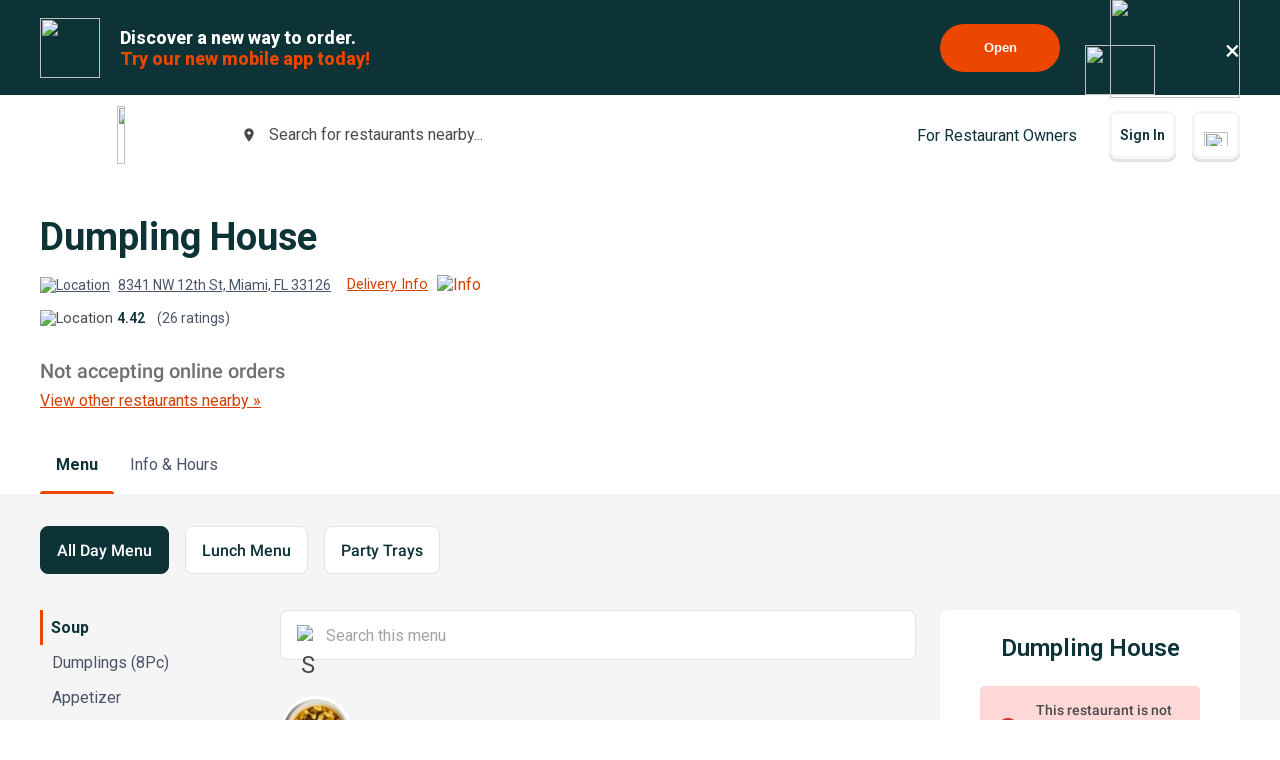

--- FILE ---
content_type: text/html; charset=utf-8
request_url: https://www.beyondmenu.com/28686/miami/dumpling-house-miami-33126.aspx?utm_source=satellite&utm_medium=menu_redirect
body_size: 120360
content:


<!DOCTYPE html>

<!-- TO DELETE AFTER PUBLISHING master.css -->
<style>
    .bm-validator-error {
        color: #C53030 !important;
        font-size: 0.9rem;
        font-weight: 500;
    }

    .bm-error-label-icon {
        margin-right: 1rem;
        color: #C53030;
    }

    .bm-error-label-text {
        font-weight: 500;
        font-size: 0.9rem;
    }

    .bm-error-label-container {
        display: flex;
        align-items: center;
        background-color: #FED7D7;
        padding: 1rem;
        border-radius: 0.3rem;
    }

    .bm-warning-label-icon {
        margin-right: 1rem;
        color: #4a4a4a;
    }

    .bm-warning-label-text {
        font-weight: 500;
        font-size: 0.9rem;
    }

    .bm-warning-label-container {
        display: flex;
        align-items: center;
        background-color: #fff3a5;
        padding: 1rem;
        border-radius: 0.3rem;
    }
</style>

<!-- END TO DELETE  -->


<html lang="en">
<head><title>
	Dumpling House | Order Online | Miami | Beyond Menu
</title><meta charset="UTF-8" /><meta name="application-name" content="Beyond Menu" /><meta http-equiv="cleartype" content="on" /><meta http-equiv="x-ua-compatible" content="IE=edge" /><meta name="viewport" content="width=device-width, initial-scale=1.0" />
                <link rel="icon" type="image/x-icon" href="https://static.beyondmenu.com/BeyondMenu/images/NewBrand/favicon/favicon.ico?1" />
                <link rel="apple-touch-icon" sizes="57x57" href="https://static.beyondmenu.com/BeyondMenu/images/NewBrand/favicon/apple-icon-57x57.png" />
                <link rel="apple-touch-icon" sizes="60x60" href="https://static.beyondmenu.com/BeyondMenu/images/NewBrand/favicon/apple-icon-60x60.png" />
                <link rel="apple-touch-icon" sizes="72x72" href="https://static.beyondmenu.com/BeyondMenu/images/NewBrand/favicon/apple-icon-72x72.png" />
                <link rel="apple-touch-icon" sizes="76x76" href="https://static.beyondmenu.com/BeyondMenu/images/NewBrand/favicon/apple-icon-76x76.png" />
                <link rel="apple-touch-icon" sizes="114x114" href="https://static.beyondmenu.com/BeyondMenu/images/NewBrand/favicon/apple-icon-114x114.png" />
                <link rel="apple-touch-icon" sizes="120x120" href="https://static.beyondmenu.com/BeyondMenu/images/NewBrand/favicon/apple-icon-120x120.png" />
                <link rel="apple-touch-icon" sizes="144x144" href="https://static.beyondmenu.com/BeyondMenu/images/NewBrand/favicon/apple-icon-144x144.png" />
                <link rel="apple-touch-icon" sizes="152x152" href="https://static.beyondmenu.com/BeyondMenu/images/NewBrand/favicon/apple-icon-152x152.png" />
                <link rel="apple-touch-icon" sizes="180x180" href="https://static.beyondmenu.com/BeyondMenu/images/NewBrand/favicon/apple-icon-180x180.png" />
                <link rel="icon" type="image/png" sizes="192x192" href="https://static.beyondmenu.com/BeyondMenu/images/NewBrand/favicon/android-icon-192x192.png" />
                <link rel="icon" type="image/png" sizes="32x32" href="https://static.beyondmenu.com/BeyondMenu/images/NewBrand/favicon/favicon-32x32.png" />
                <link rel="icon" type="image/png" sizes="96x96" href="https://static.beyondmenu.com/BeyondMenu/images/NewBrand/favicon/favicon-96x96.png" />
                <link rel="icon" type="image/png" sizes="16x16" href="https://static.beyondmenu.com/BeyondMenu/images/NewBrand/favicon/favicon-16x16.png" />
                <link rel="manifest" href="https://static.beyondmenu.com/BeyondMenu/images/NewBrand/favicon/manifest.json?1" />
                <meta name="msapplication-TileImage" content="https://static.beyondmenu.com/BeyondMenu/images/NewBrand/favicon/ms-icon-144x144.png" />
                <meta name="msapplication-config" content="https://static.beyondmenu.com/BeyondMenu/images/NewBrand/favicon/browserconfig.xml" />            
            <meta name="msapplication-TileColor" content="#D44000" /><meta name="theme-color" content="#D44000" /><meta name="msapplication-tap-highlight" content="no" /><link id="linkCanonical" rel="canonical" href="https://www.beyondmenu.com/28686/miami/dumpling-house-miami-33126.aspx" />
    <script> window.dataLayer = window.dataLayer || [];</script>
    <script>!function (e, t, a, n, g) { e[n] = e[n] || [], e[n].push({ "gtm.start": (new Date).getTime(), event: "gtm.js" }); var m = t.getElementsByTagName(a)[0], r = t.createElement(a); r.async = !0, r.src = "https://www.googletagmanager.com/gtm.js?id=GTM-M3XFMQP", m.parentNode.insertBefore(r, m) }(window, document, "script", "dataLayer");</script>
    <script type="text/javascript">
        function PushDataLayer(obj) {
            if (!window.dataLayer || !window.dataLayer.push) {
                return;
            }

            /*dataLayer.push({
                ecommerce: null
            });*/
            dataLayer.push(obj);
        }
    </script>

    <link href="https://static.beyondmenu.com/beyondmenu/App_Themes/StoreFront2_NewBrand2/search_ctrl.css?1119202511082312" rel="stylesheet" type="text/css" media="none" onload="if(media!=&#39;all&#39;)media=&#39;all&#39;" /><link href="https://static.beyondmenu.com/beyondmenu/App_Themes/StoreFront2_NewBrand2/get_app_popup_ctrl.css?1119202511082312" rel="stylesheet" type="text/css" media="none" onload="if(media!=&#39;all&#39;)media=&#39;all&#39;" /><link href="https://static.beyondmenu.com/beyondmenu/App_Themes/StoreFront2_NewBrand2/master_header_ctrl.css?1119202511082312" rel="stylesheet" type="text/css" media="all" /><link href="https://static.beyondmenu.com/beyondmenu/App_Themes/StoreFront2_NewBrand2/mobile_app_banner_ctrl.css?1119202511082312" rel="stylesheet" type="text/css" media="all" /><link href="https://static.beyondmenu.com/beyondmenu/App_Themes/StoreFront2_NewBrand2/delivery_info_ctrl.css?1119202511082312" rel="stylesheet" type="text/css" media="none" onload="if(media!=&#39;all&#39;)media=&#39;all&#39;" /><link href="https://static.beyondmenu.com/beyondmenu/App_Themes/StoreFront2_NewBrand2/delivery_info_ctrl.css?1119202511082312" rel="stylesheet" type="text/css" media="none" onload="if(media!=&#39;all&#39;)media=&#39;all&#39;" /><link href="https://static.beyondmenu.com/beyondmenu/App_Themes/StoreFront2_NewBrand2/get_app_popup_ctrl.css?1119202511082312" rel="stylesheet" type="text/css" media="none" onload="if(media!=&#39;all&#39;)media=&#39;all&#39;" /><link href="https://static.beyondmenu.com/beyondmenu/App_Themes/StoreFront2_NewBrand2/store_header_ctrl.css?1119202511082312" rel="stylesheet" type="text/css" media="all" /><link href="https://static.beyondmenu.com/beyondmenu/App_Themes/StoreFront2_NewBrand2/order_type_picker_ctrl.css?1119202511082312" rel="stylesheet" type="text/css" media="all" /><link href="https://static.beyondmenu.com/beyondmenu/App_Themes/StoreFront2_NewBrand2/cart_tally_ctrl.css?1119202511082312" rel="stylesheet" type="text/css" media="all" /><link href="https://static.beyondmenu.com/beyondmenu/App_Themes/StoreFront2_NewBrand2/cart_ctrl.css?1119202511082312" rel="stylesheet" type="text/css" media="all" /><link href="https://static.beyondmenu.com/beyondmenu/App_Themes/StoreFront2_NewBrand2/message_ctrl.css?1119202511082312" rel="stylesheet" type="text/css" media="all" /><link href="https://static.beyondmenu.com/beyondmenu/App_Themes/StoreFront2_NewBrand2/menu_item_details_ctrl.css?1119202511082312" rel="stylesheet" type="text/css" media="none" onload="if(media!=&#39;all&#39;)media=&#39;all&#39;" /><link href="https://static.beyondmenu.com/beyondmenu/App_Themes/StoreFront2_NewBrand2/order_type_picker_ctrl.css?1119202511082312" rel="stylesheet" type="text/css" media="all" /><link href="https://static.beyondmenu.com/beyondmenu/App_Themes/StoreFront2_NewBrand2/asap_later_picker_ctrl.css?1119202511082312" rel="stylesheet" type="text/css" media="none" onload="if(media!=&#39;all&#39;)media=&#39;all&#39;" /><link href="https://static.beyondmenu.com/beyondmenu/App_Themes/StoreFront2_NewBrand2/address_ctrl.css?1119202511082312" rel="stylesheet" type="text/css" media="none" onload="if(media!=&#39;all&#39;)media=&#39;all&#39;" /><link href="https://static.beyondmenu.com/beyondmenu/App_Themes/StoreFront2_NewBrand2/message_ctrl.css?1119202511082312" rel="stylesheet" type="text/css" media="all" /><link href="https://static.beyondmenu.com/beyondmenu/App_Themes/StoreFront2_NewBrand2/order_settings_ctrl.css?1119202511082312" rel="stylesheet" type="text/css" media="none" onload="if(media!=&#39;all&#39;)media=&#39;all&#39;" /><link href="https://static.beyondmenu.com/beyondmenu/App_Themes/StoreFront2_NewBrand2/coupon_list_ctrl.css?1119202511082312" rel="stylesheet" type="text/css" media="none" onload="if(media!=&#39;all&#39;)media=&#39;all&#39;" /><link href="https://static.beyondmenu.com/beyondmenu/App_Themes/StoreFront2_NewBrand2/message_ctrl.css?1119202511082312" rel="stylesheet" type="text/css" media="all" /><link href="https://static.beyondmenu.com/beyondmenu/App_Themes/StoreFront2_NewBrand2/promo_code_ctrl.css?1119202511082312" rel="stylesheet" type="text/css" media="none" onload="if(media!=&#39;all&#39;)media=&#39;all&#39;" /><link href="https://static.beyondmenu.com/beyondmenu/App_Themes/StoreFront2_NewBrand2/master_footer_ctrl.css?1119202511082312" rel="stylesheet" type="text/css" media="all" /><link href="https://static.beyondmenu.com/beyondmenu/App_Themes/StoreFront2_NewBrand2/message_ctrl.css?1119202511082312" rel="stylesheet" type="text/css" media="all" /><link href="https://static.beyondmenu.com/beyondmenu/App_Themes/StoreFront2_NewBrand2/feedback_ctrl.css?1119202511082312" rel="stylesheet" type="text/css" media="none" onload="if(media!=&#39;all&#39;)media=&#39;all&#39;" /><link href="https://static.beyondmenu.com/beyondmenu/App_Themes/StoreFront2_NewBrand2/loading_ctrl.css?1119202511082312" rel="stylesheet" type="text/css" media="all" /><link href="https://static.beyondmenu.com/beyondmenu/App_Themes/StoreFront2_NewBrand2/master.css?1119202511082312" rel="stylesheet" type="text/css" media="all" /><link href="https://static.beyondmenu.com/beyondmenu/fonts/fonts.css?20221010" rel="stylesheet" type="text/css" media="all" /><link href="https://fonts.googleapis.com/css2?family=Roboto:wght@300;400;600;700;800&amp;display=swap" rel="stylesheet" type="text/css" media="all" /><link href="https://static.beyondmenu.com/beyondmenu/App_Themes/StoreFront2_NewBrand2/menu.css?1119202511082312" rel="stylesheet" type="text/css" media="all" /><meta name="description" content="View Dumpling House menu, Order Chinese food Delivery Online from Dumpling House, Best Chinese Delivery in Miami, FL" /></head>
<body>
    <noscript>
        <iframe src="https://www.googletagmanager.com/ns.html?id=GTM-M3XFMQP" height="0" width="0" style="display: none; visibility: hidden"></iframe>
    </noscript>
    <form method="post" action="/28686/miami/dumpling-house-miami-33126.aspx?utm_source=satellite&amp;utm_medium=menu_redirect" onsubmit="javascript:return WebForm_OnSubmit();" id="form1">
<div class="aspNetHidden">
<input type="hidden" name="__EVENTTARGET" id="__EVENTTARGET" value="" />
<input type="hidden" name="__EVENTARGUMENT" id="__EVENTARGUMENT" value="" />
<input type="hidden" name="__VIEWSTATE" id="__VIEWSTATE" value="wjiZLy4CKaP2lioxrIp0l7jKQQxTtp5mtdsXGZ+vhOZ+vEpZbULYLcL8IhRRuqI7A+/lmzpmF5LlZgX9Q2wcfFp9ly/zS57bymX25R05Xkz/zb2F3UYIOUylcD93QSofvQn5BDuc9Onyff9SZ5X+aHbI5CbnDEmzXoieqTGFLafV/3zdKwKBSztxIS/vKx/xQHNXDOWQer2c/ZP7K1UUQRBT532Fk1q6Y8GTsBGUj9sRSKyCFKYmESxjqe8i1A/DxP5MF9mDgn9o+f4zg32jW8WJgmVKSYEtwhzI3CnKe0QO/gxLvBj8O0oJ8YElvGJeK75NStUnbOjP+U8LbO8wK5Cqb1gVRvUbgnhyZagvA5bve7NCjKnK3AdfN27Nb0WTmlie2xe5olm899tz1FOhR+nQGouq8kb51sYTgCviMSVC5WDiE91r/VbP9QXirKPjGanZJnyqYIepu02MlPI5GMsnDz6knOOBop2xAiiITdHYK5t3PVk1YL+6jW07H64uABKddoA0NxcsrBRCfZVO4Vch5zLXrZQIzwuLqJvuMhqPWEZw7OaRsWrB3WeJztkp1ekcChmmkhFWv/HahwLnUIkyGiAnhpO34Qp3bavHueNB5QsZwac/Og0SfnTReM8/UfdIwMy1Vy6NpQDQ2ra8zFIhe4V8PsW7TcLJsCJ4kIPQDYaeJyE7EeLCwVPduhx59202bmE7Q3HiRdE0bOL/01I0o3/la1kO8DvWRYQZ44qIL3gtVlVpZLcLpOlrakdzH0azYQTuqCjyHdBUfNCWJfOvJ0n73+gq5+W8SViNzoGQqAnPCwhETI2OFzHzVsmL5m/rHu8am9Ac4GiXliWO1jsMfw0Z8A/Xe21P9doTN75cSGSumDEK0D7UZ6WqRsq+o5JTt1ub62npwf0hzPDoNTnDKPmMV1NBZK0DBDxpNcfTWWXtiBQIT2O5sTe4KrAkPyRHBnbFrJeDLF33v/C2zT2uA7pL1pJWoeGws9knAmfzCiSA4gejjHqlHGXhoHUmVPLQjwhVwJkcGafxONLJKOEqKM6ie/dD9ZpnB267907u4QBBx/JJvduG+ILmRNqKvS0C4Ysed/mDYLDxga+NpqZoAPCD4tmeSHLs0kyLMTeRnfKtM0U5CIzjDqb5fBPLaITsvd4ZmW1mCbC9js+X0+E/dMHwQoPnda3pOHddcC9Wf9h5WvSCCjHJR+RdJ4f483LArJ6pYmee/qybJSL9ufMU1Z7YSZnQvyklkAKRfnQdgUVu1pda7vzs2Q8EfAh4D6g5jQfT2dxYqHeb8xYROwVKRfyXk6c/14g5rJD8rIPHbyJIt/jE6MXaVQ+3RDxbfKjCi+9DD5TNLw5nSgVYztYPi6Ircn9T3f5cKRDgSgm/Gttk5Aupncqh5joZIRdouMv2z3ZXOqzdw8QvTXCPQ2s9pYFBTCtW2/xHnS5a6fKhP85zUi1DbEogiG5zAsOOdjaeWaCausw6qF0/fqvozLGBFt8/1Uhvaws4FYSGX73FjS9dDzEMj39/ERuSm5S/FFpvaOvX2Diu/[base64]/56vlIergg6M2UPpVsyC3Eu/DtOqUmy/6nQuVMfmp7gxAuZbqttbJk+R8u83T0CBriWRFiImGjgU3jGK766X3nzfnBfr7oAUqcr7RpySAyD1gfOsWmNE502HfmdJeIJCMOPP2XnVM1ob1eBQ954XIMSoEPKqTokrnBzyHCuVSOnxryaAvHalnBIFpFgaPVAY4z65EsuiV+S0/ec4DMda+HbIO/qi1BQhUKbt/TKmdd9CCx52mBfAFOiSypDJMiHWSymTn9Lp6nh5WqeLwxoVK6/NZGerhPxCZSD3hLlWQpIXqmtpT/[base64]/5La/OCN/JkIjpYkcL0pGH85tIg18FUn+fnirQKMP3H1GYHQKw4wPUCqJOEDgo4VTWCfRAh07R00jNB3tJzv24wjUhjHJ/worRvXPXKUeDkZqPonK/83JYKV1JzuxZi4d/iLBgyxtZTeSlJ8pn8mzPfuHb8g631bP9hdmpKgZOHYyoL8Eh++iIXAbqwmvQM61P1RGeh5VXv09t6g/coE0YLCv7dzk2pBCXEV3Xy9XuSx5xbo9cvQrHccapBCl3R5SB4tLtqkYhk2uGRNLjXC/gBQ71ktrQoOJoOTVj+I7exYJuE9Ib/Y4Le1HQ4JotaTZJGhn3cn0m5d7SKdo9wny5mxVDzJlnSiiovloex2y2Rc2D7wJZTqftE90z5/zywLrDtFfXkgA0jIFOlFLksJPmBP6Wm2OAoRfQyf+l+8QQ5GKxWPVYElD46V9A72ghvl9QlrZQFfS0KULbL5uABCeNjYsjRb5sBVl3NaVWzky0YhvKM7kHYJO7TJSQc59c2H/biURXSUEUx6g3e5aES0FfVnqEV9uLC5NUus/JxgIVqW3ZQBPitbjtLr6KtK07zdFXZGeaFQj3Yn7Rn9dJeUirpLfxVHbGaFZhqQRbRadoLlJ7U0lQ8PLneNECqh6Kgn+5LiN8HbJxkoVvJ/Q5yDS1tShF034FDgOOLlOflPCdjRffiM+83m+R8VAqQRIcrW34jwwjnjYFm+HQzjMCy0UmLRo2tgdnMsbB8PPvg5F/nUvU+P80HqxZBHtX1TR5/B7psJNg9fzAZjeeUl8zA/zUkE6bqrhdBDlCZKlXgfcLa6Mw6KryP08kPi+Sq5lXgxOqN16TsnC6kZ2ZCbYpeHHuKYqo1q1rdAM9fU7zx6z538PfxcmARu1WoeceMv2o6jII+AKEPLZtiIQn7H9R8gOzSgVY+N0LEjyj321+PIxydiWjF8dLN+pO52ut2DRpbOPNdDpMu2+OPwApRc2C0AS5AZ/fr0QqM1Dg83ZquOQS+LmhWcvtbn94BtydA6tRGbNTc1e9M54F71eooIlwxalLzEcOt3FJ306vviIhK5kgWvnxTXRHusqAMP2yJuN7ct+iL6t/jsdIiRY7DIQIF+/OwduuLBAnIKgRuPV7UEIFNyDACR+FZmC1AtzdV9NmHM9WIfMSa3O+SXIEQjNJqoGkRW5UCa3k31I0KBRn+0EOiZkL0eSUWW3JIdtqI93fi4i1oTcVwLJjcosNLv6U70FIsQZS7HqIwuhGmSd6MtvZ7xv5HiGBC7V3FjM6jU/XxepJqhDoHFf9yHhlJ8CNevsuq3B54+tzD0PEry02CTEhxApYnr2DHq2yFLsf/yhr1VRnK92uYfF2aPdGXaiR7aVXYFH9k2bBSPR7MvN5H2PTkEA6xCRGG1zsIGr99QKsJV0AR2+BAyPMuzXkklXGj4Sp9vZIagaJcecgpvdFlPmnNlOGFRhxrGbYyyeSOon0LY2rx1tbGTZfzCbOyd80LKL4VApWBSVC/qZtvqrAaVeTD5utE+CX6XeU0c/9Zz58bUqi3S049Oc47JzdQpiXT2/qEpGPiRGtOg1AMISdiFTFBOE28pB5oEHnRLJ+NZyRRjU3pNxA9uzgycG1daFB/ck5y4jYyhLlBJw41J8XXsZxZ5TynJgrqAt8e/WKsDm/4unO5ghkMetI1Y1+i04a+hG4ZuLKAMfFk2dWWQI0g/77zZbOrb52LXKWT6CaOgNKYCpFk2Qa7BQ0iG+KT68OYKja7FTErxx05vWmYqA3y66e1fcm6W1Z+k/KxB0849MFhj4BBHQ7qtjXJdQj7FJE/b79XDMHmq1/LXRk7LRuyZxiyLZJx2RxHRWvPm5pu0s4DuqI4dDwWx9be6l2ck2ctivLMGlH5VHhsfRiTcT15dMmSnYjVjN+ivHizUo/HWIVXv8u098I7MxLFGQpaTo560PQ0PmJHRCQ4co0EcjAfx/fLp7cX+JkumPs9bHJE37jH4IjihievQUh9YXmSShk7ZxrW/EtOX8v9Ve6CcUUHPHqtHwZqUXpIN/UGU+9ydeCKK7HUiCQyAYZj91z3uZNz/2DAirKy/QL9IspI7WlgoRshnrZLhX2FinGlgYQWIAoCcicbVU4Xj78uV/iFAqvT9lQp9Yfg9/D5L0oNt+VuhEkuynSoivMSHnlzFvGq4rL0R1QowkvZcfhcxH20PVUbW72sm3LChZY4j9dGfwPgxjk4xPx1XoDtjCi8vH+G6ynQ2SJJ11ZZN7a/xSYAMvz3VEgLb89kwQMaPLhODI22lYsu2bYi/s6pzxM2XpmOPJfKSYx0xno22BDdvRdVCGCehrQ7+Ocgr+p7eg4Rt3Ib54EGeCQ39C/NJHpRlXmnM3+fkgRD4/W2EOkb9z7HsTAy/ZgMnb+YCn78JO5Q/AA3ep0vSI4UtXVBjlLiED+1ngH2jYc1g+THKVsLIxLzr9FWFS1RKnGXkzid/PWYeI4Im9ppcUU3/KakjU7dvgLgaAlHuSsRj8gOvnEJOMOFtNrHiCC8M5qki7kNjaexa/is5vHE1hUfM55SbhIF0E3pPOavbBWwZfCnnY07/HfhiDX26838wnl503mW1nwuGSJIZEWwijme3sobkNZBybTpk2G5IQVs8ydfLLeW0XeMyWGGZPvIUfEo3kN1zC9l1UudPgeg8aY4yIvUk8iFMuk3RJLnL6JVMSl6NoxyVftcoatrE5bxaDEXTkz/ssQ33hkSvg6ooVUXihmktOcq2l8XJvKjoeDFXW4T+lr+lldvhAqN8xNTHnZxG7HBUkyIbWSOg46sV4CESOT1EauR5mdZlmHN0tZOZBt+p0Coql86Lv8TSgOKNLZpghQl+7KrqgG0yZvyDpAKdcjuXOcBohybFBZ/Bbj1JKYWj6NvGoDAhopsQ519DsF81A/WKWSWQcqiBsvnI5dI+b4fXafVX4k90VQmjZxIQ7RD/yE3v8pZgYf9tS8ExWYq+O+e+hePAbLIxIuTDVySl40PeS45ip8RpGvbAXOYu+tZbOrwvxOFs6NrqYbG60+ruFpeXBp+P83jYTRdvZYJHe0VsuyMcA/ZODClEw9Xhvs5c77PCs8YuCzToWyAUwPqdehrhm6uYxVL36x15pSFGf6YkyMpAoFtsLDTT6wPFGJmssohNovFjrEUnLnYc2EBCAZl6TF90hADa686EVuV5yM+Ywp3CPtJSY33OxG+X5/NZq1sYsIIydHQu2lFbXbrX6tuwV70MQ1JuH0y8Su5yKpZnN/Ecioa2ZhsKwrStDEml4N0+xH9SvWf12q2WdUEBDxMkub1PI5lWLT1Bns7GUkDAbaBbYTGa84zb89F4yK2+rcy/v+cMO9mB9hmoKrBUiEn5rFoyrrhf7bWv6+OYAyiW13Lng0uAgdJUHMxisD55kqRpki9PE8ZmOAkWS/eaTiKO5EFJsmmxQuezUA89OPc3R+khcK0I9vH1bzwNH+35U5M9ezYSIfT3VYR9WB4F/VPTBvsI5uVniK84957fxfjZBTML9fsSmRlgRO5N+vk7la7I+QqhLfsVEgio+RKY4fodksr+2woj4qKUqJzg1lGs8iJFUkQVwnY1bNt5Afvi/pBBWrBzn02CnLYbtHAC/7CIpij4/HX7SFxDfXGRa9187Wj0aH9XqDYj9ruZSdPDzhOm/P6LwtCKmBxCjyYywC8biVzr1cVSdhKGEAqC2hShm+iyjgEjU86HVOsV3Yt4WEMBvvnG3AL3gxB/Sa+glLkjiALOBQafutFeueZQdA7WcXGL/ywkqV5muRcwIHMtndDsvSwnL/may5/6eT3dwcISf1dplbXEasMGgHOaiJcQqEvJGgjNxQNqWTWlfoGOwmpENjsAMTml0sQCaWCW5pjcfX/yiFEDJsMjWCQ8qiheO/3wGvG+ISgDREH/+xvJbNKk2pp3sX7TDFMLM7cR8MU0+gKCu42oeIUVc5rBg4ZIrwd8vAgIo8+itA+Lc3kBh2cRNEMd99vewkDL3rbKjDfV7utKNeESXcVu08qFa0ioWiaHTHoCFhQ0PtpG8DTi+UCqI3xEOIoSNwfmh/L/IjLmYepSgJwcMYuOxKfxPLorOPWl3fv3tklf7zD/13Fj/gNLswzdfWH0HnE012iYlrlIkh6mXTXfWPun/PCKOkIJNuPwABOrJfAFC6ScpFd+/KEvbM6aZeu/SXX6wZak0+6fotAarSmaP63IfXmK9QOSrFI4Byd/1LOdJFaVUlEr/tbhcz3vkdLgD5nM/[base64]/AkPrjQ8ER3YgIl5BIrYZHURr4AoXqapo0jzI0Yec0SOW/XsJxJEhc0UrQDavxUcF3mhP3v4HEFW8qKSrYnFKHVnEnOYvD1ux7Ly9dVXUZ+ukeSezC7OzPKADMeAYuw7U0iHBJUvWtadWFmBkmdVGyDoQBM+pC//KMS5BSmW05ORZLVfFIMR6uevDThJZ6PIDgaIa8l4Pd8SwXQgyaOeXHvBSdKRIjlu6S+dbZhaxwHM9xGqJE00ARQWnVm6wfNg3zyHbAjX8czYsEyY8GayymLpmP3GGQdHiRaV0qIBPltuwzZn6iDwQNRBYgRwX2ajLGbMvKF7s4q/k24gOIRhJSlmw9SgE0NTD2qQn+niM3ux+L1ziNubvzQ0XLREog8iXciCnJsPcUvxMxbKLW/bJSxguxxDsg5yzj3LFPm3Wk6rmPlTXwqatTd9/Chf5XQhPjGRIVIgOtned/[base64]/MClPq2V2fdh3K1fuaiX38Ee1fsoLj4LIsOGbaEtv69yS+orp4y2yFob1iGOIm+8MMjseD55ohaNWo9YPZ1mKJ7nuuv06QOAorsGp8SRnpUTgMgbENq06JTMCLsASYPKQQXoBLUUfuVe8OuQKQ+iT0JMdVsMkojAeitKDQI8YUgywG/XHiQyenQjHisTzQFv9R+9DLAkA5+Tquxm+LKE/ia0MRUh03K3y5bLXyUe/t3t6I6pgSgoEHKbeaINZenXXEUPZZIDolAJx1GVGGUIIrugYM9MAP+Avys0VbBGwEP52igCJD/JKfcoHfNtRpCRHgY5PNhdfAixyJArApimVapFX+jj7UISgdQbiXiozgcpPkfQbP40NrVIeGUaaf7kSriHx/eEbS36c/GaMG3owkg32LJcH4sXw2beg2zVIIfe2k9m8jaCunPLKQJv+CvGlkXKKczLvsqvQXO/Tv+Qejs394UAfY6m1Gm0kSXR4hWmaXMpi9iKzbfP09fPz5bnA+PYIWVedhyRb5Eg416URkHbZA7AXimQDxSNeuMHJdBp7xqYNHTTXLdInyGOmByr/dPb1SpoWgmoiPxld+OTM67mPEwVDS4B93AGLEZ/46wMdqp2QHyVkrDIjJ/SvU49MsyxEtlwaGZBL+FfxPLNq3NY+Ihqq0YGl8/emMneyoO3rT7/jl5kJq/tpx6cbZfEm8DN3nfga1i4/16xrUEAsdwzu51iCapr2HIdaAKZogrjHgD3L1jzHwEcJcDV+T1k1BkxELOV0wUruJtbAfnEiiY/RSGWthQaT0fmnoouzF4CLtnyRdHSgDxMKZEYWWUsjeBm7uq7P9EOu5x+92vA9j6tEsLguxBCX0S+C8Q6P2vi2ZldSwLS4ShQLCM9V/eP1qtYPJB7DeJqJeSlxbIzrKtmJb8Zds5GlHigPC4yDWhVX5cY+dMNBeHX/JkJNgfw01pS2WVTJtxz4VOXZs2uZ43zN2Raik1pt7taPoQdFb9SlQFfCBpMvMHeLcSu15n5saJVzylD6mpf/pgjPLvhcNGVUoAMTCj4rDuoDfJQUScKU8zsnx/VFMxIZJVamUlBu6ZdeM4hCY4SpQecXuZHcLeHJOtb7EGpvSpCaRunDJ1OZ8TkyCeDvH3cOOYcXkc/ms0NFjOisVgZ9zkRVnIy2hnjDVZbLaagaLkLJyQDBgy/AX1viOBd8HCPZ7rSPtGHA4JAWa6FF2QaihcOTqwwBGmq5XkXmHs4JiI1JFiSpIO4DNoyFJVuJV7HL2m0QTHKgr+UBRord/mcqGOK/T8+JNdq4YDXFkVWrbQ2m4+i2joGJHdmdEPcRYTxrVcuOeaoQ9KQH8oKEw/hBf9j2WR6x7Qrce9gaoa0wmQs6hg8vic+V/HKujyHWw6+0/W+e0w5XMe6S6JsTyBUdqAXkz00+75BMpi+t539Bu1o48P8AYZhFtcgEj9JGewIpmyD2IvBkko9EiMjB/u+6U0r8EieTQaAQwkOTLBhsrEU0MxuwIQEDhdojqjPxkrgHn4fpuEbCMwdebSedzVu5NgXPL1RCG39/DCLpAuGqhNTFkpQiJy7ZNwWaitcJzlH8XZ6q25N2sNkWZ95VlfivJWRF/OrQ6vbi1thryc2KZBEK35aPsSC8e2Gj2ALuJazUzmZFqkzjOn7rL6JmKW2p62h0y9m/l5st/MH79iks3dTWVvrhm+5to3GwES580JPhTGY+1Yj6uWVqxys0xhCD9qQUQJl0eF7cYiWxUfL/I53iYZkxlJjkuFlvIqiOZcNstQnKdeqVdoYiHhRlMEcxo0EPDzfX8eZrt6l5N0zoFNQcWwgDrwjGYfvXngYyZY6zLkZSvAd10jSQIQI2mB+haBqhl9L/RtRrqZNPE6uw9w/DnP9w1DastYYANduxCZ2PboMu7X0YdkmL+HRNbyghs6YrE6JuYx9na1T5FiEgW4k9HBd/u63XKH+RZ4TfedcBMTjqoCFpxn/[base64]/dbunLfEnzotAY9SMe+rdgPPv0KcckI+FWtvB4m2Wc6iUefQERLb1Kv47QCSzwFKBmZ7rfHghljyBpaDIwrj7LML1JG6Mxv/1S4Nt84/JQEFfRKmDlErpmu5d/gkQyPGEcXVOFsVwJFkf+6jRRUQFGrUctpn6BqsD1TsF/nGpxJ+Ki1GdISk9cGfPMSKExZdCqoBRW11yQ24s1OP9E1issS2fiperAJvmfmF+a/XlAAtOrzeHaJTFaa5q++WPwKLQ60M1r1GPR0IECDS4z4yjS5qU2t84a7fZjrQ0Umejt7YykEv7/1lpRdhGRDM22Nf/6tzvpVL6yTp+WIvCzjHy1ZjSB56/TUQrfXSi6aK5t5uqbJ1p1t+IFsuaJOkGiVT53h/r+gORSKvnuSXhoEY4ttjeXBbsjBaw1DwlmRjT4IOn4moLhJyB3nhcPkhkPZ4nufr6USce351Pci/7jD9FYt6YOZUKCeMFT30S5SuJ7oUbY/57IGbj8hqLqhXN1rweuw6Bsvr8wfVbrWaVzGqjck8gcHDWTrdf8DypvAyAWUmdhtT46vyGSrYIrd85GdduOS2Yz067m0gldT0p9hbJSj3JFoH8VzrDS9ugUO7qGughAns4d46P6S/T3C0teyjiJjj7KziXuPmYtycYnPWeuLy3Lhc8q8q8+dE9xRysIAb5jmL8pn+oazDcLXWaoFkHdl/wU+Vc3/oFSqabH5pACOVbm0fYXGUktf9u2m6YF40HFny12SniywC9uCN5dGgh1U1NIifDbpv1zMwCpQ3EjB0mXsSbAspfE+k2zyDcyANtIbdVcob0G6/6VVXmEz9qG3mTOG9PcTwJ9o73Y7U567PWeFp6zaH+dfMG7BnJ8pZokmSsAP3BMOs6Uh7BuoWkrLo2Sodq0POdSEYYdglyCloAWSOfywTb+zCFO+pt30C9yuOePkwsiPRCuoU4fya1TkeRhHvhRqXx/npXEKjmyyG6YMLw73qNSgOEK4g3PlhLn4l3SPPNkqyynOdr2x/m1r7k6Gu8f07iCcck/dVLDsK0rg4CJNlEPaQ//6IL28tJu5Ce2NSGvdlAy3LvZQY8NAYkQZP5hbZOixVWB3sSRtkneTCZSLzjoaaA8ag5FQxbWT9qlCKFpFvoOymYvvDuPDTtfgR26OitMEzE5rLIxC5TKy9lyUmtHQ+LqXMaCpXOJF7Fw+1FXEdBHepw0z9xdsZ3rbkbIKAZ27hcHgCAJ256v+/8j/w3N/Q+ok0//4t6EAjH/62ljLBIx+VBq/aqi7WyKsGpJYqu6X8kIlAAX/5i96Ss6W1DBqQYqdlmiUCkWv1193KqXbX8cam77mRrZnyELFFGjdPlYwcPRNZEA7Lw06zDIxBBHYwiN3BV7eRlsffFV3Yc4aRQZyWHdJSIefZHv+LzWOVgQobH5CJ0terfbvtkJAeG0q6x+u2P/XQAIc9rdTPY292mwrk5VocHXFU0q9v7McXI6R/0fPgm5bkEnuWMI9gI+Am9vZd7MPnMZAu5f9x3ztsDOOLpkAjGYP4p9aAsjasjgxv9j25zfytAWSuvBUKhHjZkZ2wbuXwh5VOZCr1aEyUMEMnrtFrSWWGES4CQA3y2Lb5r7L2a2/o8katbwTInbgfNiUEvctfMMSqnWZopC3lZZ/ZRhgeC/[base64]/8DgpcRt2gozAOtZ1yJCw4Nne1qsmElJ5xpeqxSwMC+7EWEhnf0KFq6VtvoKosVgL8P1iCYjlRBycPZeV+iocWm0K643oAfdL/Nmuat98HQ7KwrkAot2eHHGr/Kcb/7SQEsIjwZwKXad6Vt4JH3uyvVP2LXL+VktKrU+gnh0dUtLpudtRubc3d3SkWW7KzEzN1kwjuUJf5gBs+gn7cs4QML0HYbwkWrTJvE9GnFO00FeOjtRacw848Kiq2e6f1kptlaXyTaMCvbL/JDrjYC5CH3TSQxUcdpHF8Hdvwym3VTCxD0cdU+8qtxKZ2rCaHnAnva2BSbrF4wDftWnVKwiY/[base64]/Mo1LZgncSBbDFh8sKKfzdH6ROMYB/2E6q3MCBsifYQENQ794MI1kThM6T0OTlqhHV5C1jXK4bOEcuqzsg/klYev9++kv2+d4pzH4RAsn2pena2qBMA48Uugy6ZjrKcmzSOuY/9RgPGc/DhmSiEp7sYootwukD1pAxCdMFZYTxUuRophd6foAYtoiWfFaQiOsLwX4k4yb3qmx1mAHPnTWVPDAnXlQEhBraEdhHCl98gp3+i3kzaEy0B0dXnjOKrYuBsOqRPBHsqd2pVFrs0mIstP3ZhIffBCFT9ffBtixArBSgC85BtMYVjdo82fML3/K1CPo3N3BZKuzhIGwcgKy9EY55e3bwFtos9WX3vI+HqseZMDcafp3Sabzw3B/UT2HPYvFaTmicSvJFbsLvaSdl+qJzs9nNOWK6coNs9Pg4/JlV4sWFav9zrWWGehXCjwiPAgwcovtPEnlpfcbdez1Bnpi/PtPSkeN/gr/Tkm+n6+Mn92NP8LUiAdnQoLw1XBR050JjJgDJWkG0r5dtkfIvx/YOCIhotvA15BoA9v2q91ZstFQYHYzoQAJEwcKlYopXBk88zXIyHM5W9k0LR99FDM1j7OVZy1QV7BUXApkfLxyig7S64u4IUUR04h/jwr/sJVVdtAm4xhav8ffMzprG7CGI7SShNT5BPefExkrNyzD3wmBaNuSUa2gLbMbJii0U9tpBEa4STNgIGqWVhZ8+uvMCm8YNgS8VHCUW82JSYQ0uHqxvOSXCFI5mO/6omRyMDI2tdsIptSCSmv0iw6xfS0TnJD3ntZISWNT91yZHFnPRkS5kufBPr5gMw3jjUOZC3+gZTAQs0k3zUEywSJlvo9SWPGLCOr7NJdYZk0IBVyp3eaBBZ+aktq2aWIYmaNNnsE3CM+fPo/8WK9FjaNlwxvbwXOcNptkx2C7hPmZj8x90mDKEUYD0Tbp5PAK7n4T8kFKbzkL9qxd+T0/YO6BjYGve+D1saAtz+goK2kebjkQI/OAZTypz3GQQP6vpyLCqLkjKZn6hLykj0Khv5++sAx7YwT83iDj+chXJjfooi7FfgU6bwewCkq6QwW5zS49GGlF5r8/A+pgF26Gw/SNfvyuY7U1oONtvEvBEr7+eHCgfpd4dlGy0+aQOY0GjdxqqYfvwOq9UMWxPnMHOr085zMN2G/SSUk5tJvUzuQ48UOTQnIJtWW4P7xr9LalX7FR1Q7gUK8UqbtluLOg7OjRTotZY0SbThSeQAcEQaKytwycIDBKM0wJY/2TRNiTLxb6/1O/MUXH5kcDtuLvT38cyMCavSMyjEOMOEATVSW8jOSIWvJAnMdd+iLqvyUt8QNjtXytNMwLaBl3HwxLQ4PzXKw3uv8GX1zJl/pGLRxQtFiRqWfAwow8HcJciVUAWzS7zhr2TWW/E3ita/n8iIIUbvE2k9gL5xIgnPh7o0iy21/[base64]/hHfjqWrOcM6Wt5p1Bpt7XjdbycFeYjmLxyvwaZsO5adxhqCzDnYTKIvsGIPdikOyCcD61GvApjE/L63CCHDfJvJk1vuEW1MMJceLAesbLnS5a0Fn/e3rTl4H3/aEAPpqDpCU5r/nem3g8eGyBIMQlNH3ERtev/hqdCB1AnP5qGwxQjFY/4dxaHW95WoXIZx3t+2nM+4hCJmjjNTvtT9S7hMNnWmMj7FfFz+f42wTSn9HljDfyIytuR/+91zbJ/DzDQHPMBUdA4N+eZq1K4ZYMxDj/DHnkYUeAp8Po5kTGsVtdA/jl/5IQ2amyoiluaEDAv/joGi9G4jJUEx7m0GBRbGhpdTz5u1wWMGoLJrahcg7HcXZREhFnHd4adc2XY7IPZpWFbcxxx7oCp4KS57ah8fpYj00EBQLZtVJINK5qIZauF/7/GfvyRPaa8v64LEzINkJY9dsFj+CB6LyWLLPipmWV+ttBQPp0qN+zmm9lB3SFeYjEgOZUUjfIPW7FfWXxZ49dyBexImyCqqPx/Nuwrfyil01U+4xRZgUUTE7WoAjB200EHBTUDWbjn33B15AOPifjgJM2uDz8Q/E4i4jppxsFpmbbOqKDe+OsY0Oph/uW5rq5DUlkpusva2t0pxGCapb+deOS0/yisSaMFh/TJ4WSvGNokweuTxJE0OitMrDYiX0ZqjTrEHCIZzTAs3joeBv9jAG1lgBw+kLgc5TMbvufx634jjagiYbtb7+Mk/oqRmB+RDXdIONKqW7P9WPx5XeZuC4N3PQP90Nk4SeSxTwSCjc6dpj96tnojXpLP0FjdeaJ7o7pJWPILQySQqrp0SiFKUlsS4sjBIPvFZpL91NUXC9i8z6dTewSGr/266EOZ/8WnNrI5PNIVfhOKoJey+Ft+rjuE5yXC92Tw6+0SvDB4bVnb2Bg2GSO4nFvvji9b8EU8cDSV8HXdoodlO1/cSWoIn0htKO7cfQgOIakuyGQDTLw2qIEcD/VHSAOJLcB1VqaVpeT/ThS63rW8zhfvmUzg78GKtOIdJ8rKKEn4rzNraOWGj7W262PbDHvpBM5ctgXF08cuzgIDSBDS21D1/b7ISbHDYw4/DeAwZA3b4CDNDTjVArN20F/3RVeUA+FqKB/2qWp3NTx6a59829oD+7g7bX0pNvASDq63GxOs8pchWCRDO2Y0TINoygzA2wjS3/8vlbkUVyv7alj7qosORaktAOcZUv3AtHi9qk/[base64]/Kl5WyS+6+5RGP59s6NT9rIsPLHFHHtnFRhrEXjK0SdDt6hurEyH+0mHrmsJucinZvGYgi+VmwM3xusIoDHJOmwUC4xfoQtdAQ8z+3E7pJSRS/tsfzIdi3v3LIyFEnOYWxwzRzt9UBoqDA9rM1FWOaD+OSKFN+5+4kYFXtUTY0ayFEtD37C2nz43tjxWhsYZwBsiht/jAa1T7ftIUh+UGUUz7X9Y52libS9bRjqeXIsQzMPPduIxp6aYzK8yC8DDI6hXL8ErRLff7d3OETisYgXj9cJ+7BGrJWT3gttz/3rh8/0g3reBhZTMkEucphhmSlKTc4+ft9sE6eccTJw4115f9UwYrUM5L3oAOr6HpG8MzU7eV2uHBOb3GZTMXd91kJCxf9JPeKjpkbOoozqKHyWV/7Ao5FAICdLE4q91AKkgHYpBJixlB9qL89t091ecHTuqjpvFd/qbq8/ORCEM03gtpWxo/dmpTacoUy6/vyHAtgTJqYoAK7Z8LGhVXqvO9FgDcx/2yPJruHZyjIe8AAyqyRu/1BB51qH9pfdA+xneTUWFoOUMo9Z+spfOC0CUGqli70VPaC8c5l4KYdHz2CFa0NuYeqIcrjOgbDeppqC2Sy8Zf9Jq11wSPlPb2hi+vHuPKCGyL2kIvE+3mZIKmiRfQ2wTlHOgxFWnOZyDYIbRKhtntnkHPDo/CAM08FSjJBRd9StnpHKW28P0kneXF53QGiYu+ayhvTnf8w2eyJIEuOlgi0U6Y/wBci5SQ4me1YLqvqKiPS7Iawv1vwt7s3+YR6fZC6SEJwK90HbJNXcXJVjH1s9erQTfGZGtBEzxbslTKFAwCUj0BUHh0faIpyORYRSsBKCiSAoAjBMiNCBfwPII0RdWPbiTPfQTxdHN1VpgC1+fgBIx1PjNp/HzhZCq2469Xvdu0MrfsYqBbDztyFaQ/Q5pGwqkpWp8RrbRLJfA6RyhzpsegAZ7ffZuZ1hthCJ0iFh1ww42pnaQipinwXL6CQW6UwjTjQpC7Qsll+IvY7p7Fvff21psGFlqytndrSucv24DhqCLYXLdweMdzVn4MO108Gp6k+honD2WFFUMr6ox8ck53JH8IvNl8xeSB8MRkCXpfDCLLjLu5JG/IcIZIzQWrx9GxVTE97IyO8SXvU6IU1JZo10unNKfKh3FbFgllNgxFjbUuilDVZSGjVVFE17VZpLd5QNbFT8IW1G8cqW0c2YA/[base64]/5k3ZJIZd2NQ6NBav9ZTzBm9ybor1BR1uQHB3DmbCEKJ0hDhLGvA8fIDgKXe6HbCiuBJtySn4pR30JAJCTj4+WTHpYkNdslA1Ec5DxfBxHFetyPSr37mogIcIcJcE1EeaWuXDHg1X9vne//U3lhdxh934wrH4kf5hA3Qdb/jMn67XMjoxtDowgEBZw8awyIbS9yBZXp3vxhdCda5Rf4ZXlQdYvQwbHovqMYCwpJjAFSFzlwCCsN3WoWr59dXCXHOM7hPuc7/E9pPhQb3vHaBPzJAsgnwZC0OHhpnaR4fwHSD5jf/bWSKFArwP84yRbyQihpIdcpx2iuNDenANNxDK0GqbVyC2gn8c9DbzymrQonbAQMcWm9k8vrx9NVrzlmbVnc8PAadhjjiIYv/tcf8ZpxGs9OhlEObZkLnd3HnTTs06sS+WhuSb08UmKjkvP0dATsXdmabgkdwQAtM210lBS17unUQ6aoVXMvj5WFCxqR/k2R7jakA7o1zR0v3IbkCqr4n9vOVejhjwQRcpor3BN6RDn4iP9EmfeZqn0A7CLjU+ziWUQ0AXHA9oV9qA3E3z3rB1deHWo6mO49ZUrpfFgmXGa4FQgHu4ps97kL/fZKzK1XvA9prJhNXwK8DA7SxkMHjHeXQBZvz/BuUp//fQEEpY9o292mulym/n0hfDmP0zn9zg0JG8l+iv5VWkLxpB5bVft0r+HMjnwD0bWdoLsbZ8kNTQZ0qkx5JID+SF8RwOWydGja0OeBUbv4g4sQNhvpQIC/v7vDujCR0kcE5CHYCdNXaF6LC3niIji7Sacx8MnJgChnfy/[base64]/RjbfoIMv0P0FeHonh6Sz+B/TbMjGHNkNaJwwYpHbuNC9iqrZ3zNLE62EhFFC0voPiCS1c/cbiWkMKLR56FRB7Ihwsv102KA8CHowz/v6Q8nTa2pTdyuuOAcAy8ggsPnCDr95Qw8ASIO7/2Lbp/p5HT/BOSxgQ8wnUzw3SXIIwJE5zh+5vUZ5J5/ot213EC0ufCrjXeBUcCiMBntrLZrF271HCJlQQPaLAZF/TTKCi3LVQ5aJkKzUPUSKz7q33pIXjt6d2CKaGz+f6M+3HuluWih4e6hmER3VdoeqC5D5sxbh4YR/7OLgMwTrFyRBiEDPlQpURlw+ZuXcepTb7CY1tGHCh3QvZIqz+Ip+8GdljrS4ks4VYXnaDL+Xy1QzjIZnNV5fG1bjWlqqCFem0WEbmHyqAGpBZndIhfr/H2GfpX2l5t1B45O2Ag/FWluZmeJamPZ4I45oJYI5Vh8IDJlzz79AxJfPMGShkvPM6dyhkRQMOmGYgpbJs5NozA9Bl5FbuBrDPvxS+MRBSjJDhonfEJ60a5VzutDMPZtsQDWqK08HaANkk9PBqWUBLcImCdzj4kYqneo54NSYoRid5frYDtDmboIEq/1XZLPab3k6AJ/CaknGqYGWZunQFWOIe+2ceZOV1Y3LGZGdgr/jAH5gKbrQBsMakn88q/[base64]/Ohd6IXGCgFFauLquakWMySIgPFgdyjNz5+mvC7KzBLs5oVhUrxgJmqIyGh7Q9V0rkDdfr2azPIxVrygMfe52UE7P22zSdIiDtWzXnqYyUUuZ/+n1B+YRNqL9DKnKpz8Crzd+XMEfmnJtKHw/HBPVkcGMV/[base64]/Ndo8IKx+m03rgX32aDqZ4bNPngGxZqqkYKFTzkwExPbBN5vm3eKsiQByqf32N99GZ4/1QrmkQ+uunN58vXIC7Aq64gMAFiQEzVo3i5JQ0qGcjtmQzL0vhl8J18j+OMnu4M2/craHLoYmJz3yP7IN+MDaoTLFNa1K3GN8VSyS/ZDKigO+4RGUFwXkwvRujbStEBKTTEo8jUrMPQz3cqNmDidrejVrZ5cxNC+8boM6HV4kIR5TiALMkB7c+6AMEtL6CT61ROj6o5JSnzXU3t+Kn8BILdzqnh6HgIXwCvopA3Wbz/qIcOxKpKuqPX5Xp0G5bC7P2lJG4svXuugn3JjLNbb+CJX03URhaozgaAqGjy7sjX3IsN0VLGHRcZKdTv0WNrIKgUuOZ+b8EeNRDKRnf7dj48jcLFaoPTHDXHUdtWm74vVpgB/6taHZOvrnCDyf8A3OBnOgtHOJLR8GH3EKAmbLWFk/fX4JbvyRGzufkRLCsGXAbQv8bPJ7R4H1sk3vWe9kwarijr1ERXyPfYFmU/WLVqX1/Sbpas3pcJ7N5a/IxWOjbYXoa9ICz9A8AfFUUwlGk8kk7QxsC7MZcTq/4tDBhocPhKLhZKn+mfEADm809ACuLIsN+XCjOojeQ080afUpzgWht9KcMlvmEgHD34Go8uKNgs3la+XK71gAAFTM2e86OWt51m3isYKWuYxCxYFdi1CdcXE5/j72cLexvMceCElm/kr/QFhLaPOKMX01pxCDBTHEuIxFcGQF/2dywG+mI13DK8S9ZwNF/[base64]/mPhxfqfw1bEqVul8cK+0NB+z+05NME85LPQ4U83LvXgvYar795+tkFfIStsASIeQ30fLE1pNGrbA1kp67HqcZhkaBJ4AY5M35OhZ95ufB2jnfFm6OCKpwJ0yfzp1aZyaiEAd6DVhBryg5vXIb4bvdZ20fjEHr4Mk8tkGmzS3rDfiQ8RTt0gRQDbw3n+eUFJ4/pbPt66Z+P3oNP/QN0p64YVG0+gPaL1KBTnvGo4ZcbmoNqCX/iyC3MZK90g41wlRUe6Pam2f5D+Pd3QotqfR/3VLKUhAMWPneKcGDcBARqxa0ba6y0vv4p+higInTbsIQI6Jj2jWJ34KA5m/4WSh4/MonKIZJU88engcAlp8tV/ZWELLuWbKMp6ja7Cyi0nQfL8iOeMWr2iSVG6kUTb7sFDVHJRgnc7xgyLwAjS0QPpS0JszZz9MH2g3aPI/VcFFGEWf5eeoh9gC3R45Y62lCvfprwWkiaFhtqaXgilqtQcyvvQXwK2PCQ2rgrUw2jLcElMbEY0GZC5xxiJS1JIgszw5SUnbRPuHAnnGN6aGtDuD/nYNJfGfVFU8NluuIk1qFB3kKqq6PCMiAO0BBqJT8RtJo3p+ptzKxjBcFmHbkuGw+YeToXzhQQ/Ctna/ZYrSqFCdO/n+i5bALoocicFD2bDpW0idzJKuCCggoQInrEDzANPE61S1m6Q6Rnceen8N8KbXlRs+s1+5a5T5mU8lUxFOWmPJLGi1slPbKd2rlc5VHTHbfwLKfLSkidG10/WFmbPmt6o22SeXMvW5PXboIptvpNoIeQGaQ5NxQl3nhmkM9b6lJk+S8PWe7uIWlSF/7Lr+VFkrIgBKAQaKfvuGgRntWWHrkrgf30Mpm/ew4B4jpoORo8FHY6dEpB45uXiGQspE91o5GE2sbYrjgHzVoTAcstT8Iz2Vol9VvRdxWZywENCrKSqFMm1R0RPy8DazJ7wZIoXtmCv8CMwny5jw+YScsumhgHZ6fly/T8JF48T9UVu/e/t21F1oKySHPqtiRqOVUQE89DpAIUp5MY9PvUllghTw6aOtzFzq7hwr7t2DCnJEWeg1kKv4z29TGvSDQlm6dmbVB6j2WYmwhi6iNyXjmDH7c7AAACWYautOFm7KuApzkPMvwzqXs9nJm5MyRuhl/9BNYCQ1KcTK+N336DWXnEBEVhsD937wDlLmWPVMqNvojLMgFL1ZpfDPMNyNHtA9ND6SmZ/z63xofPPEOyrETOkLSpyF221I2HoyxSSE7xrIbAUrnIJYKAulP1cTYQf/[base64]/M1yHkQ6F69EXhmPS1+I5z8NjTB9PKJXHxQzOhYyc4PPdj4RWHSa43BvXxzdYjm6ZkOOFDbxug72C0kWmaRCm/d3nYqz9Ey/2okeAR7tScPq0SD+UbZM/nhjIlkq+noNkt0cpEkiCbdKy51AVn6FrP4xmTuhMP4hBAdKZaISw9DGJGDn7XFS5gRNxT/Mi7Lc+hs+DineYlaED6jcjdCXUjRhKTBr6rmUuc/R5ymvhIcoEYwIJ2KOd0B4yO2/1dNnScqlbMwHnOrPFDbvCgKu4SPKd+wkTi2HmPeTvNNCmGy4xSrJdMuXKwgAao10OrUlrUtuT0W7MB8VWAEjxNgn/o4uJdS6adlyUhn1WON5OPnkiqMHtD49ROfQ8DB2ZbG7gVCcTP5GFKKxI0K1XchN8m8ljz3JV2/UJflgyyHTd1EtNmPePqUNVuiqFvrOUlpDXs8LErl7QMbzXi1GfqJEOoN0GMiOTgn549Oq0hNKbBm6WziV8XWVk8uvabU9TO2P1MQSZOV8jz6gEor3i6m0DSVPtjl4shUsqn3APQY4ANuWnQxKJDM+zOGUcZS5+SMH/eIhh/qnOC7KzERpbF/xsUGeYJF69tkm5Q0FHJqkZk+RfXoy53A9QE800GEXPr69Ela8/ztGZy8E1/407jW/5KB8B7CeXarexQ6vc92D7rlxIM1DYz/lWoMCFaq3iACrW/dagf8x/OVWoylBleBBE5CI9JAAw5nRVo1O3G0ZUg3MGTv088pu1ldUK7KJZtvyq00vUTfl7ETg2V/Lgj4r22J/TaDWBNlmadX+6s+eJ1Icn9Nk7YQ25KWmfKJYotUNpDfFHK17JJQOzmzIYqUGhKcCYPVARzK5Jd6ID/N21JhX1eQx3mIn+tJhuLpKuHu6INag43ZN+BoXRlPjlXd5UBOpxZLOAHPWFqmP0cUQipL8u2LxqzfUpoyYqFfWdex1HBNkwC7uOWS2dNeauDyrTMna8xy0u7byK2ZWno39kXNQPLovWuh5ApVf/[base64]" />
</div>

<script type="text/javascript">
//<![CDATA[
var theForm = document.forms['form1'];
if (!theForm) {
    theForm = document.form1;
}
function __doPostBack(eventTarget, eventArgument) {
    if (!theForm.onsubmit || (theForm.onsubmit() != false)) {
        theForm.__EVENTTARGET.value = eventTarget;
        theForm.__EVENTARGUMENT.value = eventArgument;
        theForm.submit();
    }
}
//]]>
</script>



<script src="https://static.beyondmenu.com/beyondmenu/js/mobile.min.js?2025112616" type="text/javascript"></script>
<script src="https://static.beyondmenu.com/beyondmenu/js/modernizr-custom.min.js?2025112616" type="text/javascript"></script>
<script src="https://static.beyondmenu.com/beyondmenu/js/jquery-3.5.1.min.js" type="text/javascript"></script>
<script src="https://static.beyondmenu.com/beyondmenu/js/jquery.transit-0.9.12.min.js" type="text/javascript"></script>
<script src="https://static.beyondmenu.com/beyondmenu/js/jquery.gac.min.js?2025112616" type="text/javascript"></script>
<script src="https://static.beyondmenu.com/beyondmenu/js/dt.plugins.min.js?2025112616" type="text/javascript"></script>
<script src="https://static.beyondmenu.com/beyondmenu/js/BMBodyScrollLock.js?2025112616" type="text/javascript"></script>
<script src="https://static.beyondmenu.com/beyondmenu/js/BMReCaptcha.js?2025112616" type="text/javascript"></script>
<script src="https://www.google.com/recaptcha/api.js?render=6LeZKpIdAAAAAAcH8fVjI5OhwLVuNq5HxPIH81Ok" type="text/javascript"></script>
<script src="https://static.beyondmenu.com/beyondmenu/js/common.min.js?20251126" type="text/javascript"></script>
<script type="text/javascript">
//<![CDATA[
function WebForm_OnSubmit() {
if (typeof(ValidatorOnSubmit) == "function" && ValidatorOnSubmit() == false) return false;
return true;
}
//]]>
</script>

<div class="aspNetHidden">

	<input type="hidden" name="__VIEWSTATEGENERATOR" id="__VIEWSTATEGENERATOR" value="842D9D08" />
</div>
        <script type="text/javascript">
//<![CDATA[
Sys.WebForms.PageRequestManager._initialize('ctl00$ScriptManager1', 'form1', ['tctl00$masterHeaderCtrl$updatePanel','masterHeaderCtrl_updatePanel','tctl00$masterHeaderCtrl$searchCtrl$updatePanel','masterHeaderCtrl_searchCtrl_updatePanel','tctl00$masterHeaderCtrl$getAppPopupCtrl$updatePanel','masterHeaderCtrl_getAppPopupCtrl_updatePanel','tctl00$ctl11$updatePanel','ctl11_updatePanel','tctl00$cph$storeHeaderCtrl$updatePanel','cph_storeHeaderCtrl_updatePanel','tctl00$cph$storeHeaderCtrl$getAppPopupCtrl$updatePanel','cph_storeHeaderCtrl_getAppPopupCtrl_updatePanel','tctl00$cph$updatePanelViewOrder','cph_updatePanelViewOrder','tctl00$cph$cartCtrl$updatePanel','cph_cartCtrl_updatePanel','tctl00$cph$cartCtrl$cartUpsellCtrl$updatePanel','cph_cartCtrl_cartUpsellCtrl_updatePanel','tctl00$cph$ctl00','cph_ctl00','tctl00$cph$menuItemDetailsCtrl$updatePanel','cph_menuItemDetailsCtrl_updatePanel','tctl00$cph$orderSettingsCtrl$updatePanel','cph_orderSettingsCtrl_updatePanel','tctl00$cph$orderSettingsCtrl$orderTypePickerCtrl$ctl00','cph_orderSettingsCtrl_orderTypePickerCtrl_ctl00','tctl00$cph$orderSettingsCtrl$asapLaterPickerCtrl$ctl00','cph_orderSettingsCtrl_asapLaterPickerCtrl_ctl00','tctl00$cph$orderSettingsCtrl$addressCtrl$updatePanel','cph_orderSettingsCtrl_addressCtrl_updatePanel','tctl00$cph$couponListCtrl$updatePanel','cph_couponListCtrl_updatePanel','tctl00$cph$promoCodeCtrl$updatePanel','cph_promoCodeCtrl_updatePanel','tctl00$cph$loginPopupCtrl2$updatePanel','cph_loginPopupCtrl2_updatePanel','tctl00$cph$loginPopupCtrl2$recaptchaPopupCtrl$updatePanel','cph_loginPopupCtrl2_recaptchaPopupCtrl_updatePanel','tctl00$cph$loginPopupCtrl2$loginWithOTPPopupCtrl$updatePanel','cph_loginPopupCtrl2_loginWithOTPPopupCtrl_updatePanel','tctl00$cph$choosePaymentMethodPopupCtrl$updatePanel','cph_choosePaymentMethodPopupCtrl_updatePanel','tctl00$cph$onlineOrderingDisabledPopupCtrl$updatePanel','cph_onlineOrderingDisabledPopupCtrl_updatePanel','tctl00$cph$onlineOrderingDisabledPopupCtrl$updatePanelHelper','cph_onlineOrderingDisabledPopupCtrl_updatePanelHelper','tctl00$cph$onlineOrderingClosedNowPopupCtrl$updatePanel','cph_onlineOrderingClosedNowPopupCtrl_updatePanel','tctl00$cph$onlineOrderingClosedNowPopupCtrl$updatePanelHelper','cph_onlineOrderingClosedNowPopupCtrl_updatePanelHelper','tctl00$masterFooterCtrl$updatePanel','masterFooterCtrl_updatePanel','tctl00$feedbackCtrl$updatePanelTop','feedbackCtrl_updatePanelTop','tctl00$feedbackCtrl$updatePanelBottom','feedbackCtrl_updatePanelBottom','tctl00$up1','up1'], [], [], 90, 'ctl00');
//]]>
</script>


        <script type="text/javascript">
            var _paq = _paq || [];

            function GA_EVENT(c, n, l) {
                if (window._paq) {
                    _paq.push(['trackEvent', c, n, l]);
                }
                if (window.ga) {
                    ga('send', 'event', c, n, l);
                }
                if (window._gaq) {
                    _gaq.push(['_trackEvent', c, n, l]);
                }
            }

            function query_to_hash(queryString) {
                var j, q;
                q = queryString.replace(/\?/, "").split("&");
                j = {};
                $.each(q, function (i, arr) {
                    arr = arr.split('=');
                    return j[arr[0]] = arr[1];
                });
                return j;
            }

            var _global = $(document),
                windowEle = $(window),
                windowWidth = windowEle.width(),
                windowHeight = windowEle.height(),
                contentBody = $(".body"),
                _ss = '',
                _sk = 'b6150f0c3c9c76d4fc5f6776c7f5673f495193552ddd0e252b36b3b7cfdd8749';

            _global.data("ALLOW_TAP", true);
            _global.data("ALLOW_SWIPE", true);
            _global.data("custhash", '_b6150f0c3c9c76d4fc5f6776c7f5673f495193552ddd0e252b36b3b7cfdd8749');
            _global.data("gapagetitle", 'menu');
        </script>

        <div id="divContent">
            <header>
                

<style>
    .h-root {
        min-height: 74px;
        display: flex;
        align-items: center;
    }

    .h-root .h-logo-wrapper-new {
        display: flex;
        align-items: center;
        justify-content: center;
    }

    .h-root-orange {
        background-color: #D44000;
    }

    .h-root-white {
        background-color: #FFF;
    }

    .h-root .h-logo-wrapper-new {
        width: 185px;
        height: 48px;
        order: 1;
        padding: 0;
    }

    .h-root .h-cart-wrapper {
        justify-content: flex-end;
        margin-left: 16px;
    }

    .h-root .h-logo-new {
        margin-left: -12px;
        display: block;
        width: 100%;
        height: 58px;
    }

    .h-root,
    .h-root .h-container {
        border-bottom: none;
    }

    .h-root .h-signin-link {
        max-width: 68px !important;
        height: 48px;
        padding: 0.5rem 0.5rem;
        margin: 0 !important;
        color: #0D3337;
        border: 3px solid rgba(245, 245, 245, 1);
        border-radius: 0.5rem;
        font-size: 14px;
        line-height: 1.25rem;
        text-decoration: none;
        font-weight: 600;
        background: white;
        box-shadow: 0px 3px 0px 0px rgba(226, 226, 226, 1);
        display: flex !important;
        align-items: center;
        justify-content: center;
        box-sizing: border-box;
    }

    .h-root .h-cart-items {
        top: -10px !important;
        right: -10px !important;
        width: 24px !important;
        height: 24px !important;
        display: flex;
        align-items: center;
        justify-content: center;
        background: var(--bm-color-botanical-800);
        padding: 0 !important;
    }

    .h-root .h-cart-link,
    .h-root .h-user-profile-link {
        padding: 0px;
        vertical-align: middle;
        color: #0D3337;
        font-size: 23px;
        max-width: 3rem;
        overflow: visible;
        white-space: nowrap;
        background: white;
        border-radius: 0.5rem;
        box-shadow: 0px 3px 0px #E2E2E2;
        border: 3px solid #F5F5F5;
        height: 48px;
        display: flex !important;
        align-items: center;
        justify-content: center;
        width: 48px;
        box-sizing: border-box;
    }

    .h-root .h-cart-link img,
    .h-root .h-user-profile-link img {
        width: 24px;
        height: 22px;
        padding: 0 !important;
    }

    .h-links-wrapper {
        order: 3;
        color: #E2ECEE;
        padding-right: 32px;
    }

    .link-item {
        font-size: 16px;
    }

    .link-item-gray {
        color: #E2ECEE;
    }

    .link-item-botanical {
        color: #0D3337;
    }

    .hidden {
        display: none !important;
    }

    @media (max-width: 768px) {
        .h-root .h-container {
            padding: 0 !important
        }

        .h-root .h-cart-link,
        .h-root .h-user-profile-link {
            width: 40px;
            height: 40px;
        }

        .h-root {
            min-height: 58px;
        }

        .h-root .h-signin-link {
            height: 40px
        }

        .h-root .h-cart-link {
            margin-left: auto !important;
        }

        .h-root .h-user-profile-link {
            margin-right: auto !important;
        }

        .h-root .h-signin-account-wrapper {
            padding: 0 0 0 16px !important
        }

        .h-root .h-cart-wrapper {
            padding: 0 16px 0 0 !important
        }

        .h-root .h-logo-new {
            height: 48px;
            margin-left: -8px !important;
        }

        .h-root .h-logo-wrapper-new {
            width: 150px;
            height: 58px;
            order: 2;
            flex-grow: 1;
        }

        .h-links-wrapper {
            display: none;
        }
    }
</style>

<div id="masterHeaderCtrl_updatePanel" class="h-root">
	
        <div style="display: flex; flex-direction: column; width: 100%">
            <div id="banner-container">
                <div id="desktop-banner-container">
                    <div style="display:flex;justify-content: space-between;width: 1200px;margin: 0px auto;">
                         <div class="left-section">
                            <img class="tugo-left-img" aria-hidden="true" src="../../images/new-banner/desktop/tugoLeft.png" />
                            <div>
                                <div class="text-content">
                                    <span style="font-size: 18px; font-weight: 900; color: #FFF">Discover a new way to order.</span>
                                    <span style="font-size: 18px; font-weight: 900; color: #EB4700">Try our new mobile app today!</span>
                                </div>
                            </div>
                        </div>
                        <div class="right-section">
                            <button id="masterHeaderCtrl_downloadBtn" class="download-btn">Open</button>
                            <img class="tugo-right-img" aria-hidden="true" src="../../images/new-banner/desktop/tugoRight.png" />
                            <img class="phone-img" aria-hidden="true" src="../../images/new-banner/desktop/phones.png" />
                        </div>
                    </div>
                    <a id="masterHeaderCtrl_closeIconDesktop" class="close-icon">&times;</a>
                </div>


                <div id="mobile-banner-container">
                    <a id="masterHeaderCtrl_closeIconMobile" class="close-icon">&times;</a>
                    <div class="middle-section">
                        <img class="tugo-mobile-img" aria-hidden="true" src="../../images/new-banner/mobile/tugo.png" />
                        <div class="middle-text-content">
                            <span style="font-size: 14px; font-weight: 700; color: #FFF">Try Our New Mobile App!</span>
                            <span style="font-size: 10px; font-weight: 400; color: #93ACAF; padding-left: 4px;">Find out what we’ve been up to.</span>
                        </div>
                    </div>
                    <div class="right">
                        <a class="download-link" href="https://apps.apple.com/us/app/beyond-menu-food-delivery/id760852900" target="_blank">Open</a>
                    </div>
                </div>
            </div>
            <div>
                <div class="bm-content-width">
                    <div class="h-container">
                        <div class="h-logo-wrapper-new">
                            <a href="/">
                                <img id="masterHeaderCtrl_imgLogo" class="h-logo-new" src="../../images/NewBrand/bm-logo-botanical.svg" />
                            </a>
                        </div>
                        <div class="h-search-info-wrapper">
                            
                                <div class="h-search-info-wrapper-2">
                                    <a href="../../StoreFront2/Control/#" id="masterHeaderCtrl_aSearchInfoLink" class="h-search-info-link">
                                        <span class="h-location-icon material-icons" aria-hidden="true">place</span>
                                        <span class="h-location-desc">
                                            Search for restaurants nearby...
                                        </span>
                                    </a>
                                </div>
                            
                        </div>
                        <div class="h-links-wrapper">
                            <a id="masterHeaderCtrl_ForResutaurantOwners" class="link-item-botanical" href="https://get.beyondmenu.com/" target="_blank">For Restaurant Owners</a>
                        </div>
                        <div class="h-signin-account-wrapper">
                            <a id="masterHeaderCtrl_hlSignIn" class="h-signin-link" href="https://www.beyondmenu.com/login.aspx">Sign In</a>
                            
                        </div>
                        <div class="h-cart-wrapper">
                            <a href="../../StoreFront2/Control/#" id="masterHeaderCtrl_aCartLink" class="h-cart-link" aria-label="Shopping Cart" data-cart-icon-display-mode="show-on-small-screen">
                                <img id="masterHeaderCtrl_Image1" class="h-cart-icon" src="../../images/cart.svg" />
                                
                            </a>
                        </div>
                        <div id="masterHeaderCtrl_divSearchUI" class="h-search-ui-wrapper" style="display: none;">
                                

<style>

</style>

<div id="masterHeaderCtrl_searchCtrl_updatePanel" class="search-root">
		
        <div id="masterHeaderCtrl_searchCtrl_searchContainer" class="search-container-padding-y search-container">
            <div class="takeout-wrapper">
                <a id="masterHeaderCtrl_searchCtrl_hlTakeoutLink" href="#" class="ordertype-link" data-selected="true" aria-label="Takeout, selected.">Pickup</a>
            </div>
            <div class="delivery-wrapper">
                <a id="masterHeaderCtrl_searchCtrl_hlDeliveryLink" href="#" class="ordertype-link" data-selected="false" aria-label="Delivery, not selected.">Delivery</a>
            </div>
            <div class="addressbox-wrapper">
                <div class="tb-and-ac-wrapper">
                    <div style="position: relative;">
                         <div id="masterHeaderCtrl_searchCtrl_btnCurrentLocation" class="btn-currentlocation">
                            <img class="btn-currentlocation-icon" src="../../images/current-location.svg" />
                        </div>
                        <input name="ctl00$masterHeaderCtrl$searchCtrl$tbAddress" type="text" id="masterHeaderCtrl_searchCtrl_tbAddress" class="tb-address-white bm-textbox tb-address" placeholder="Enter Address, City, or Zip" autocomplete="new-password" aria-label="Enter address" />
                    </div>
                    <div id="masterHeaderCtrl_searchCtrl_divACDropDown" class="ac-dropdown"></div>
                </div>
            </div>
            <div class="searchbutton-wrapper">
                <button id="masterHeaderCtrl_searchCtrl_btnSearch" class="bm-button searchbutton">Search</button>
            </div>
        </div>
        <div style="display: none; ">
            <input type="submit" name="ctl00$masterHeaderCtrl$searchCtrl$btnTakeout" value="" id="masterHeaderCtrl_searchCtrl_btnTakeout" />
            <input type="submit" name="ctl00$masterHeaderCtrl$searchCtrl$btnDelivery" value="" id="masterHeaderCtrl_searchCtrl_btnDelivery" />
            <input type="hidden" name="ctl00$masterHeaderCtrl$searchCtrl$hvPID" id="masterHeaderCtrl_searchCtrl_hvPID" />
            <input type="submit" name="ctl00$masterHeaderCtrl$searchCtrl$btnPID" value="" id="masterHeaderCtrl_searchCtrl_btnPID" />
            <input type="hidden" name="ctl00$masterHeaderCtrl$searchCtrl$hvCID" id="masterHeaderCtrl_searchCtrl_hvCID" />
            <input type="submit" name="ctl00$masterHeaderCtrl$searchCtrl$btnCID" value="" id="masterHeaderCtrl_searchCtrl_btnCID" />
            <input type="hidden" name="ctl00$masterHeaderCtrl$searchCtrl$hvLat" id="masterHeaderCtrl_searchCtrl_hvLat" />
            <input type="hidden" name="ctl00$masterHeaderCtrl$searchCtrl$hvLng" id="masterHeaderCtrl_searchCtrl_hvLng" />
            <input type="submit" name="ctl00$masterHeaderCtrl$searchCtrl$btnLatLng" value="" id="masterHeaderCtrl_searchCtrl_btnLatLng" />
            <input type="submit" name="ctl00$masterHeaderCtrl$searchCtrl$btnSearchByText" value="" id="masterHeaderCtrl_searchCtrl_btnSearchByText" />
        </div>
    
	</div>


<script>
    $(document).delegate("#masterHeaderCtrl_searchCtrl_hlTakeoutLink", "click", function () {
        $('#masterHeaderCtrl_searchCtrl_btnTakeout').click();
        return false;
    });

    $(document).delegate("#masterHeaderCtrl_searchCtrl_hlDeliveryLink", "click", function () {
        $('#masterHeaderCtrl_searchCtrl_btnDelivery').click();
        return false;
    });

    Sys.Application.add_load(function () {
        function InitElements() {
            var _autoCompleteList = $('#masterHeaderCtrl_searchCtrl_divACDropDown'),
                _txtSearch = $('#masterHeaderCtrl_searchCtrl_tbAddress');

            _txtSearch.GAC({
                AnalyticsKey: "",
                ShouldGetLocation: false,
                BindKeysParent: _autoCompleteList,
                BindKeysSelector: ".ac-result",
                OnShowTable: function () {
                    _autoCompleteList.show();
                },
                OnHideTable: function () {
                    _autoCompleteList.hide();
                },
                OnClearText: function () {
                    _autoCompleteList.empty();
                },
                OnGetPredictions: function (data) {
                    if (_txtSearch.attr("readonly")) {
                        return;
                    }

                    _autoCompleteList.empty();
                    for (var k in data.d) {
                        if (!data.d.hasOwnProperty(k)) continue;
                        var item = data.d[k];

                        var dataAttr = "data-pid='" + item.ID + "'";
                        var iconName = "search";
                        if (item.Cat === "savedaddresses") {
                            dataAttr = "data-cid='" + item.ID + "'";
                            iconName = "home";
                        }

                        var row = 
                            "<div class='ac-result' " + dataAttr + ">" +
                                "<span class='material-icons'>" + iconName + "</span>" +
                                "<span class='address'>" + item.Address + "</span>" +
                            "</div>";

                        _autoCompleteList.append(row);
                    }

                    _autoCompleteList.append("<div style='text-align: right; padding: 0.5rem'>" +
                        "<img src='//static.beyondmenu.com/BeyondMenu/images/powered_by_google_on_white.png'" +
                        "alt='Powered by Google' width='112' height='14' /></div>");
                }
            });

            $(document).undelegate("#masterHeaderCtrl_searchCtrl_divACDropDown .ac-result", "mouseenter");
            $(document).delegate("#masterHeaderCtrl_searchCtrl_divACDropDown .ac-result", "mouseenter", function () {
                $("#masterHeaderCtrl_searchCtrl_divACDropDown .ac-result").removeClass("hover");
                $(this).addClass("hover");
            });

            $(document).undelegate("#masterHeaderCtrl_searchCtrl_divACDropDown .ac-result", "mouseleave");
            $(document).delegate("#masterHeaderCtrl_searchCtrl_divACDropDown .ac-result", "mouseleave", function () {
                $("#masterHeaderCtrl_searchCtrl_divACDropDown .ac-result").removeClass("hover");
            });

            $(document).undelegate("#masterHeaderCtrl_searchCtrl_divACDropDown .ac-result", "mousemove");
            $(document).delegate("#masterHeaderCtrl_searchCtrl_divACDropDown .ac-result", "mousemove", function () {
                if (!$(this).hasClass("hover")) {
                    $("#masterHeaderCtrl_searchCtrl_divACDropDown .ac-result").removeClass("hover");
                    $(this).addClass("hover");
                }
            });

            $(document).undelegate("#masterHeaderCtrl_searchCtrl_divACDropDown .ac-result", "click");
            $(document).delegate("#masterHeaderCtrl_searchCtrl_divACDropDown .ac-result", "click", function () {
                var pid = $(this).attr("data-pid");
                var cid = $(this).attr("data-cid");

                if (pid || cid) {
                    _txtSearch.val($('.address', $(this)).text());
                    _txtSearch.attr("readonly", "readonly");
                    _autoCompleteList.hide();

                    if (pid) {
                        $('#masterHeaderCtrl_searchCtrl_hvPID').val(pid);
                        $('#masterHeaderCtrl_searchCtrl_btnPID').click();
                    }
                    else {
                        $('#masterHeaderCtrl_searchCtrl_hvCID').val(cid);
                        $('#masterHeaderCtrl_searchCtrl_btnCID').click();
                    }
                }

                return false;
            });

            _txtSearch.unbind("keypress");
            _txtSearch.bind("keypress", function (e) {
                var key = e.keyCode ? e.keyCode : e.which;
                if (key === 13) {
                    if (_autoCompleteList.is(":visible")) {
                        var _ele = _autoCompleteList.find(".ac-result.hover");
                        if (_ele.length == 0) {
                            _autoCompleteList.find(".ac-result").eq(0);
                        } else {
                            _ele.click();
                        }
                    }

                    return false;
                }
            });

            $(document).undelegate("#masterHeaderCtrl_searchCtrl_btnSearch", "click");
            $(document).delegate("#masterHeaderCtrl_searchCtrl_btnSearch", "click", function () {
               var address = _txtSearch.val();
                if (address && address.length > 0) {
                    $("#masterHeaderCtrl_searchCtrl_btnSearchByText").click();
                }
                return false;
            });

            $(document).undelegate("#masterHeaderCtrl_searchCtrl_btnCurrentLocation", "click");
            $(document).delegate("#masterHeaderCtrl_searchCtrl_btnCurrentLocation", "click", function () {
                if (navigator.geolocation) {
                    navigator.geolocation.getCurrentPosition(
                        function (position) {
                            $("#masterHeaderCtrl_searchCtrl_hvLat").val(position.coords.latitude);
                            $("#masterHeaderCtrl_searchCtrl_hvLng").val(position.coords.longitude);
                            $("#masterHeaderCtrl_searchCtrl_btnLatLng").click();
                        },
                        function (error) {
                            if (error.code == error.PERMISSION_DENIED) {
                                alert('Please allow your browser to determine your current location.');
                            }
                            else {
                                alert('Oops, cannot determine your current location.');
                            }
                        }
                    );
                }
                return false;
            });
        }

        InitElements();
    });


    //const isHomePage = window.location.pathname === '/'
    //var searchContainer = document.getElementById('search-container')
    //var searchBtn = document.getElementById('masterHeaderCtrl_searchCtrl_btnSearch')
    //var searchInput = document.getElementById('masterHeaderCtrl_searchCtrl_tbAddress')
    //var searchIcon = document.getElementById('search-icon')
    //if (!isHomePage) {
        //searchContainer.style.padding = '0px';
        //searchBtn.style.padding = '10px';

        //searchIcon.style.padding = '12px 10px';

        //searchInput.style.height = '45px';
        //searchInput.style.border = '1px solid #0D3337';
    //}

</script>
                            </div>
                    </div>
                </div>
                <input type="submit" name="ctl00$masterHeaderCtrl$btnCartIcon" value="" id="masterHeaderCtrl_btnCartIcon" style="display: none;" />
            </div>
        </div>
        <div style="display: none;">
            <input type="submit" name="ctl00$masterHeaderCtrl$btnAppBanner" value="" id="masterHeaderCtrl_btnAppBanner" />
        </div>
    
</div>

<input type="submit" name="ctl00$masterHeaderCtrl$getAppPopupCtrl$btnDummy" value="" id="masterHeaderCtrl_getAppPopupCtrl_btnDummy" style="display: none;" />

<div id="masterHeaderCtrl_getAppPopupCtrl_updatePanel" class="gap-root" style="display: none;">
	
        <div onkeypress="javascript:return WebForm_FireDefaultButton(event, &#39;masterHeaderCtrl_getAppPopupCtrl_btnCancel&#39;)">
		
            

            

            <div class="get-app-popup">
                <div class="close-button-container">
                    <a id="masterHeaderCtrl_getAppPopupCtrl_cancel" class="close-button">&times;</a>
                </div>
                <div class="left-section">
                    <div id="masterHeaderCtrl_getAppPopupCtrl_divTitle" class="intro-title">Download the Beyond Menu App</div>
                    <div class="sub-title">Get the Beyond Menu app to make ordering from your local spot easier than ever.</div>
                    <div class="apple-google-container">
                        <a href="https://apps.apple.com/us/app/beyond-menu-food-delivery/id760852900" id="masterHeaderCtrl_getAppPopupCtrl_hlAppStore">
                            <img id="masterHeaderCtrl_getAppPopupCtrl_appStore" src="/images/getAppPopup/appstore.png" alt="Go to iOS App Store" style="height:50px;width:180px;" />
                        </a>
                        <a href="https://play.google.com/store/apps/details?id=com.beyondmenu&hl=en" id="masterHeaderCtrl_getAppPopupCtrl_hlPlayStore" class="google-play-store">
                            <img id="masterHeaderCtrl_getAppPopupCtrl_playStore" src="/images/getAppPopup/googleplay.png" alt="Go to Android Play Store" style="height:50px;width:180px;" />
                        </a>
                    </div>
                    <div class="qr">
                        <img id="masterHeaderCtrl_getAppPopupCtrl_imgQR" alt="Download Beyond Menu App" width="200" height="200" style="margin: 0 auto; text-align: center" />
                    </div>
                </div>
                <div style="display: flex;align-items: flex-end">
                    <img class="tugo-img" src="../../images/getAppPopup/tugo.png" />
                    <img id="masterHeaderCtrl_getAppPopupCtrl_Phone" class="phone-img" src="../../images/getAppPopup/phones.png" />
                </div>
            </div>

            <div id="masterHeaderCtrl_getAppPopupCtrl_divEndOfModal" tabindex="0"></div>
            <input type="submit" name="ctl00$masterHeaderCtrl$getAppPopupCtrl$btnCancel" value="I&#39;m Done" id="masterHeaderCtrl_getAppPopupCtrl_btnCancel" class="bm-button-new gray bm-button-cancel gap-button-cancel" />

        
	</div>
    
</div>


<script>
    $(document).ready(function () {
        Sys.Application.add_load(function () {
            var modal = $find('masterHeaderCtrl_getAppPopupCtrl_mpe_BehaviorID');
            if (modal) {
                modal.remove_shown(OnModalShown);
                modal.add_shown(OnModalShown);
                modal.remove_hidden(OnModalHidden);
                modal.add_hidden(OnModalHidden);
            }
        });

        var getAppPopupScrollLock = new BMBodyScrollLock();

        function OnModalShown() {
            getAppPopupScrollLock.lock();
            $('#masterHeaderCtrl_getAppPopupCtrl_updatePanel').scrollTop(0);
            $("#masterHeaderCtrl_getAppPopupCtrl_divTitle").focus();
        };

        function OnModalHidden() {
            getAppPopupScrollLock.unlock();
        };
    });

    $(document).delegate("#masterHeaderCtrl_getAppPopupCtrl_btnCancel", "click", function () {
        var modal = $find('masterHeaderCtrl_getAppPopupCtrl_mpe_BehaviorID');
        if (modal) {
            modal.hide();
        }
        return false;
    });

    $(document).delegate("#masterHeaderCtrl_getAppPopupCtrl_cancel", "click", function () {
            var modal = $find('masterHeaderCtrl_getAppPopupCtrl_mpe_BehaviorID');
            if (modal) {
                modal.hide();
            }
            return false;
     });

    $(document).delegate("#masterHeaderCtrl_getAppPopupCtrl_divEndOfModal", "focus", function () {
        $("#masterHeaderCtrl_getAppPopupCtrl_divTitle").focus();
        return false;
    });

</script>

<script>
    $(document).delegate("#masterHeaderCtrl_aAccountLink", "click", function (e) {
        $('#masterHeaderCtrl_divAccountDropDown').show();
        $('#masterHeaderCtrl_aAccountDropDownCanceller').show();
        $("#masterHeaderCtrl_divEndOfAccountDropDown").show();

        $("#masterHeaderCtrl_divAccountDropDown").focus();
        return false;
    });

    $(document).delegate("#masterHeaderCtrl_aAccountDropDownCanceller", "click", function (e) {
        $('#masterHeaderCtrl_divAccountDropDown').hide();
        $('#masterHeaderCtrl_aAccountDropDownCanceller').hide();
        $("#masterHeaderCtrl_divEndOfAccountDropDown").hide();
        return false;
    });

    $(document).delegate("#masterHeaderCtrl_aSearchInfoLink", "click", function () {
        $('#masterHeaderCtrl_divSearchUI').toggle();
        return false;
    });

    $(document).delegate("#masterHeaderCtrl_aCartLink", "click", function () {
        $('#masterHeaderCtrl_btnCartIcon').click();
        return false;
    });

    $(document).delegate("#masterHeaderCtrl_divEndOfAccountDropDown", "focus", function () {
        $("#masterHeaderCtrl_divAccountDropDown").focus();
        return false;
    });


    $(document).delegate("#masterHeaderCtrl_downloadBtn", "click", function () {
        $("#masterHeaderCtrl_btnAppBanner").click();
        return false;
    });


    $(document).delegate("#masterHeaderCtrl_closeIconDesktop", "click", function () {
        hideSection();
        return false;
    });


    $(document).delegate("#masterHeaderCtrl_closeIconMobile", "click", function () {
        hideSection();
        return false;
    });

    var contentDiv = document.getElementById('masterHeaderCtrl_updatePanel');
    const isHomePage = window.location.pathname === '/'
    if (isHomePage) {
        contentDiv.classList.add('h-root-orange')
        document.getElementById('banner-container')?.classList.add('hidden');
    } else {
        contentDiv.classList.add('h-root-white')
    }

    // Hide the section and set the timestamp in localStorage
    function hideSection() {
        localStorage.setItem('bannerClosedTimestamp', Date.now().toString());
        document.getElementById('banner-container')?.classList.add('hidden');
    }

    // Determine if the stored timestamp is from a previous session (e.g., over 1 hour old)
    function isNewSession(timestamp) {
        const currentTime = Date.now();
        const sessionTimeout = 1 * 60 * 60 * 1000;; // 1 hour for testing; adjust as needed
        return currentTime - timestamp > sessionTimeout;
    }

    // Check if the section should be visible when loading the page
    function checkSectionVisibility() {
        const closedTimestamp = localStorage.getItem('bannerClosedTimestamp');

        // Show section if no timestamp exists or if timestamp is from a previous session
        if (!closedTimestamp || isNewSession(parseInt(closedTimestamp))) {
            document.getElementById('banner-container')?.classList.add('visible');
            localStorage.removeItem('bannerClosedTimestamp'); // Clear old timestamps for new session
        } else {
            document.getElementById('banner-container')?.classList.add('hidden');
        }
    }

    // Run check on page load
    document.addEventListener('DOMContentLoaded', checkSectionVisibility);
</script>

            </header>

            <div id="ctl11_updatePanel" class="mab-root">
	
        <!--
        
        -->
    
</div>

            <main>
                <div style="background-color: #FAFAFA;">
                    

<style>

    .d-none {
        display:none;
    }

    .apple-pay-button-with-text.exp-apple-none {
        display: none !important;
    }
    .apple-pay-button-with-text.exp-apple {
        display: none !important;
    }


    .menu-footer-googlepay {
        display: none;
    }

    .menu-footer-paypal {
        display: none;
    }


    .menu-cartbacktomenu-container {
        display: none;
    }

    /* BEGIN: Menu Item Search */
    .menu-root .menu-searchitems-wrapper {
        padding-bottom: 2rem;
    }

    .menu-root .menu-searchitems-box {
        display: flex;
        flex-wrap: nowrap;
        align-items: center;
        background-color: #FFFFFF;
        border-radius: var(--bm-border-radius-sm);
        border: 1px solid var(--bm-color-gray-200);
    }

        .menu-root .menu-searchitems-box:focus-within {
            border: 1px solid #D44000;
        }

    .menu-root .menu-searchitems-icon {
        margin: 0 0.5rem 0 1rem;
        width: 21px !important;
        height: 21px !important;
        display: block;
        flex-grow: 0;
        flex-shrink: 0;
        height: 3rem;
        line-height: 3rem;
        width: 3rem;
        font-size: 1.5rem;
        color: #4a4a4a;
        text-align: center;
        -webkit-user-select: none;
        -moz-user-select: none;
        -ms-user-select: none;
        user-select: none;
    }

    .menu-root .menu-searchitems-input {
        display: block;
        flex-grow: 1;
        flex-shrink: 1;
        height: 3rem;
        font-size: 1rem;
        color: #000000;
        background-color: transparent;
        -webkit-appearance: none;
        appearance: none;
        border: none;
        padding: 0;
    }

        .menu-root .menu-searchitems-input::placeholder {
            color: rgba(0, 0, 0, 0.36);
        }

        .menu-root .menu-searchitems-input::-webkit-input-placeholder {
            color: rgba(0, 0, 0, 0.36);
        }

        .menu-root .menu-searchitems-input:-ms-input-placeholder {
            color: rgba(0, 0, 0, 0.36);
        }

    .menu-root .menu-searchitems-clear {
        display: none;
        flex-grow: 0;
        flex-shrink: 0;
        height: 3rem;
        line-height: 3rem;
        width: 3rem;
        font-size: 1.5rem;
        color: #000000;
        text-align: center;
        -webkit-user-select: none;
        -moz-user-select: none;
        -ms-user-select: none;
        user-select: none;
        cursor: pointer;
    }

        .menu-root .menu-searchitems-clear:hover {
            color: #737373;
        }

    .menu-root .menu-searchitems-results {
        display: none;
        font-size: 1rem;
        color:#000000;
        text-align: center;
        padding-top: 1rem;
    }

    .menu-root .menu-searchitems-noresults-container {
        display: none;
        margin-top: 1rem;
        padding: 2rem 1rem;
    }

    .menu-root .menu-searchitems-noresults-header {
        font-size: 24px;
        font-weight: 700;
        color: #0D3337;
        text-align: center;
        margin-bottom: 12px;
    }

    .menu-root .menu-searchitems-noresults-message {
        font-size: 18px;
        line-height: 24px;
        color: #686868;
        text-align: center;
        margin-bottom: 32px;
    }

    .menu-root .menu-searchitems-noresults-clear {
        display: block;
        margin: 0 auto;
        text-align: center;
        font-size: 1.25rem;
        width: 160px;
        box-sizing: border-box;
    }
    /* END: Menu Item Search */

    /* BEGIN: "Add to Order" Button */
    /* EXP 1 */
    .menu-item-link-price-atob-exp1 {
        font-size: 1rem;
        font-weight: 500;
        color: var(--bm-color-botanical-800);
        margin-top: 0.5rem;
    }

    .menu-item-link-addbutton-container-atob-exp1 {
        position: relative;
        flex-shrink: 0;
        margin-left: 1rem;
    }

    .menu-item-link-addbutton-atob-exp1 {
        width: 2rem;
        height: 2rem;
        line-height: 30px;
        font-size: 24px;
        text-align: center;
        vertical-align: middle;
        color: var(--bm-color-botanical-800);
        background-color: #FFFFFF;
        border-radius: 4px;
        border: none;
        box-shadow: 0px 2px 4px -1px rgba(0, 0, 0, 0.06);
        box-shadow: 0px 4px 6px -1px rgba(0, 0, 0, 0.1);
    }

        .menu-item-link-addbutton-atob-exp1:hover {
            background-color: #E2E2E2;
        }

            .menu-item-link-addbutton-atob-exp1:hover ~ .menu-item-link-addbutton-tooltip-container-atob-exp1 {
                display: block;
            }

        .menu-item-link-addbutton-atob-exp1:active {
            color: #FFFFFF;
            background-color: var(--bm-color-bm-500);
            border: 1px solid transparent;
        }

    .menu-item-link-addbutton-tooltip-container-atob-exp1 {
        display: none;
        position: absolute;
        top: -38px;
        left: -29px;
        z-index: 1;
    }

    .menu-item-link-addbutton-tooltip-text-atob-exp1 {
        width: 100px;
        height: 32px;
        font-size: 13px;
        line-height: 32px;
        text-align: center;
        color: #B5B5B5;
        background-color: #1B1B1B;
        border-radius: 4px;
    }

    .menu-item-link-addbutton-tooltip-handle-atob-exp1 {
        width: 0; 
        height: 0; 
        border-left: 5px solid transparent;
        border-right: 5px solid transparent;
        border-top: 5px solid #1B1B1B;
        margin: 0 auto;
    }
    /* END: "Add to Order" Button */

    /* BEGIN: Sticky Groups on Mobile */
    .menu-stickygroups-mobileonly {
        display: none;
    }

    .menu-root .menu-grouplist-popup-root2 {
        display: none;
    }

    .menu-root .menu-grouplist-popup-background2 {
        position: fixed;
        top: 0;
        bottom: 0;
        left: 0;
        right: 0;
        background-color: rgba(0,0,0,0.5);
        display: flex;
        justify-content: center;
        align-items: center;
        padding: 1rem;
        z-index: 1;
    }

    .menu-root .menu-grouplist-popup-dialog2 {
        width: 100%;
        background-color: white;
        border-radius: 0.25rem;
        padding-bottom: 0.25rem;
    }

    .menu-root .menu-grouplist-popup-dialog-header2 {
        display: flex;
        flex-wrap: nowrap;
        align-items: center;
    }

    .menu-root .menu-grouplist-popup-dialog-header-text2 {
        flex-grow: 1;
        flex-shrink: 1;
        height: 3.25rem;
        line-height: 3.25rem;
        font-size: 1.25rem;
        font-weight: bold;
        padding-left: 1rem;
        padding-right: 1rem;
    }

    .menu-root .menu-grouplist-popup-dialog-header-close2 {
        flex-shrink: 0;
        width: 3.25rem;
        height: 3.25rem;
        line-height: 3.25rem;
        font-size: 1.75rem;
        text-align: center;
        color: #4a4a4a;
    }

    .menu-root .menu-grouplist-popup-dialog-list2 {
        max-height: calc(100vh - 10rem);
        overflow-y: auto;
        -webkit-overflow-scrolling: touch;
    }

    .menu-root .menu-cart-container-inner {
        box-shadow: 0px 1px 2px 0px rgba(0, 0, 0, 0.05);
        padding: 1.5rem;
        border-radius: var(--bm-border-radius-sm);
        border: none;
    }

    .menu-root .menu-grouplist-popup-dialog-row2 {
        display: block;
        font-size: 1rem;
        color: #4a4a4a;
        background-color: white;
        border-left: 0.25rem solid transparent;
        text-decoration: none;
        cursor: pointer;
    }

        .menu-root .menu-grouplist-popup-dialog-row2:active {
            background-color: #FAFAFA;
        }

        .menu-root .menu-grouplist-popup-dialog-row2[data-selected="true"] {
            color: #1b1b1b;
            font-weight: 500;
            border-left: 0.25rem solid #D44000;
        }

    .menu-root .menu-grouplist-popup-dialog-row-flex2 {
        display: flex;
        flex-wrap: nowrap;
        align-items: center;
    }

    .menu-root .menu-grouplist-popup-dialog-row-groupname2 {
        flex-grow: 1;
        flex-shrink: 1;
        text-align: left;
        padding: 1rem;
        box-sizing: border-box;
    }

    .menu-root .menu-grouplist-popup-dialog-row-itemcount2 {
        flex-shrink: 0;
        width: 50px;
        text-align: right;
        padding: 1rem 1rem 1rem 0;
        box-sizing: border-box;
    }

    .menu-root .menu-grouplist-popup-dialog-row-separator2 {
        height: 0;
        margin-left: 1rem;
        margin-right: 1rem;
        border-bottom: 1px solid #e2e2e2;
    }
    /* END: Sticky Groups on Mobile */

    @media (max-width: 768px) {

        .menu-vieworder-link.exp-apple {
            flex-grow:1;
            display: flex !important;
            flex-direction: column;
            justify-content: center;
            z-index: 0;
            position: relative !important;
            height: 44px;
            font-size: 1.2rem !important;
            padding: 0 !important;
            margin-left: 1rem;
            margin-right: 0.25rem;
            box-shadow:none !important;
            border-radius:5px;
        }

            .menu-vieworder-link.exp-apple[data-show-on-small-screen='false'] {
                display: none !important;
            }

        .apple-pay-button-with-text.exp-apple {
            display:flex !important;
            width: 50%;
            margin-right: 1rem;
            margin-left: 0.25rem;
        }


        .menu-footer-googlepay {
            position: fixed;
            display: flex;
            flex-wrap: nowrap;
            align-items: center;
            z-index: 0;
            bottom: 0.5rem;
            left: 0.5rem;
            right: 0.5rem;
        }

            .menu-footer-googlepay .menu-footer-googlepay-vieworder {
                display: none;
            }

            .menu-footer-googlepay[data-has-items-in-cart='true'] .menu-footer-googlepay-vieworder {
                display: block;
                flex-grow: 1;
                flex-shrink: 0;
                height: 48px;
                line-height: 48px;
                font-size: 18px;
                text-align: center;
                color: white;
                background-color: #D44000;
                border-radius: 0.25rem;
                padding-left: 0.5rem;
                padding-right: 0.5rem;
                margin-right: 0.5rem;
            }

                .menu-footer-googlepay[data-has-items-in-cart='true'] .menu-footer-googlepay-vieworder:hover {
                    background-color: #B03500;
                }

            .menu-footer-googlepay .menu-footer-googlepay-button {
                flex-grow: 1;
                flex-shrink: 0;
                height: 48px;
                background-color: #000000;
                border-radius: 0.25rem;
                display: flex;
                align-items: center;
                justify-content: center;
                padding-left: 0.5rem;
                padding-right: 0.5rem;
            }

                .menu-footer-googlepay .menu-footer-googlepay-button:hover {
                    background-color: #4a4a4a;
                }

                .menu-footer-googlepay .menu-footer-googlepay-button .menu-footer-googlepay-image {
                    height: 24px;
                }


        .menu-footer-paypal {
            position: fixed;
            display: flex;
            flex-wrap: nowrap;
            align-items: center;
            z-index: 0;
            bottom: 0.5rem;
            left: 0.5rem;
            right: 0.5rem;
        }

            .menu-footer-paypal .menu-footer-paypal-vieworder {
                display: none;
            }

            .menu-footer-paypal[data-has-items-in-cart='true'] .menu-footer-paypal-vieworder {
                display: block;
                flex-grow: 1;
                flex-shrink: 0;
                height: 48px;
                line-height: 48px;
                font-size: 18px;
                text-align: center;
                color: white;
                background-color: #D44000;
                border-radius: 0.25rem;
                padding-left: 0.5rem;
                padding-right: 0.5rem;
                margin-right: 0.5rem;
            }

                .menu-footer-paypal[data-has-items-in-cart='true'] .menu-footer-paypal-vieworder:hover {
                    background-color: #B03500;
                }

            .menu-footer-paypal .menu-footer-paypal-button {
                flex-grow: 1;
                flex-shrink: 0;
                height: 48px;
                /*background-color: #000000;*/
                background-color: #0070ba;
                border-radius: 0.25rem;
                display: flex;
                align-items: center;
                justify-content: center;
                padding-left: 0.5rem;
                padding-right: 0.5rem;
            }

                .menu-footer-paypal .menu-footer-paypal-button:hover {
                    /*background-color: #4a4a4a;*/
                    background-color: #005c99;
                }

                .menu-footer-paypal .menu-footer-paypal-button .menu-footer-paypal-buywith {
                    font-size: 16px;
                    line-height: 16px;
                    padding-right: 0.25rem;
                    color: white;
                }

                .menu-footer-paypal .menu-footer-paypal-button .menu-footer-paypal-image {
                    height: 24px;
                }



        .menu-cartbacktomenu-container {
            display: flex;
            flex-wrap: nowrap;
            align-items: center;
            justify-content: space-between;
        }

        .menu-cartbacktomenu-link,
        .menu-cartbacktomenu-link:link,
        .menu-cartbacktomenu-link:visited,
        .menu-cartbacktomenu-link:hover,
        .menu-cartbacktomenu-link:active {
            color: var(--bm-color-botanical-800);
            display: block;
            flex-grow: 1;
            flex-shrink: 1;
            width: 100%;
            font-size: 1rem;
            padding: 1rem;
            text-decoration: none;
            box-sizing: border-box;
            max-width: 150px !important;
            min-width:unset !important
        }

        .menu-cartbacktomenu-icon {
            display: block;
            flex-grow: 0;
            flex-shrink: 0;
            min-width: unset !important;
            width: 40px !important;
            height: 40px !important;
            line-height: 3rem;
            font-size: 2rem;
            text-align: center;
            color: var(--bm-color-botanical-800);
            box-sizing: border-box;
        }

            .menu-cartbacktomenu-icon:hover {
                color: #4a4a4a;
            }

        /* BEGIN: Menu Item Search */
        .menu-root .menu-searchitems-noresults-clear {
            width: 100%;
        }
        /* END: Menu Item Search */

        /* BEGIN: "Add to Order" Button */
        /* EXP 1 */
        .menu-item-link-addbutton-atob-exp1 {
            width: 32px;
            height: 32px;
            line-height: 32px;
            font-size: 20px;
        }

            .menu-item-link-addbutton-atob-exp1:hover ~ .menu-item-link-addbutton-tooltip-container-atob-exp1 {
                display: none;
            }
        /* END: "Add to Order" Button */

        /* BEGIN: Sticky Groups on Mobile */
        .menu-stickygroups-mobileonly {
            background: var(--bm-color-gray-50);
            display: block;
        }

        .menu-stickygroups-wrapper-outer {
            height:54px;
            margin-left: 0;
            margin-right: -1rem;
            margin-bottom: 2rem;
        }

        .menu-stickygroups-wrapper-inner {
            z-index: 1; /* needed when position changes to fixed */
            left: 0; /* needed when position changes to fixed */
            right: 0; /* needed when position changes to fixed */
            border-bottom: 1px solid var(--bm-color-gray-200);
            background-color: var(--bm-color-gray-50);
        }

        .menu-stickygroups-flex-outer {
            width: 100% !important;
            display: flex;
            flex-wrap: nowrap;
            height: 54px;
        }

        .menu-stickygroups-allgroups-icon {
            flex-shrink: 0;
            width: 48px;
            height: 54px;
            font-size: 32px;
            display: flex;
            align-items: center;
            justify-content: flex-start;
            color: #D44000;
        }

        .menu-stickygroups-allgroups-icon img {
            width: 18px;
            height: 12px;
        }

            .menu-stickygroups-allgroups-icon:active {
                background-color: #f0f0f0;
            }

        .menu-stickygroups-flex-inner {
            flex-shrink: 1;
            flex-grow: 1;
            display: flex;
            flex-wrap: nowrap;
            overflow-x: auto;
            -webkit-overflow-scrolling: touch;
        }

            .menu-stickygroups-flex-inner::-webkit-scrollbar {
                height: 0;
            }

        .menu-stickygroups-group {
            display: flex;
            flex-shrink: 0;
            height: 54px;
            font-size: 1rem;
            font-weight: 400;
            color: var(--bm-color-gray-600);
            position: relative;
            align-items: center;
            justify-content: center;
            padding-left: 1rem;
            padding-right: 1rem;
            text-decoration: none;menu-stickygroups-allgroups-icon
            cursor: pointer;
            border-bottom: 3px solid transparent;
        }

            .menu-stickygroups-group:active {
                background-color: #f0f0f0;
            }

            .menu-stickygroups-group[data-selected='true'] {
                font-weight: 500;
                color: var(--bm-color-botanical-800);
                border: none;
            }

            .menu-stickygroups-group[data-selected='true']:after {
                content: "";
                border-radius: 10px 10px 0 0;
                height: 3px;
                width: 100%;
                background: var(--bm-color-bm-500);
                position: absolute;
                bottom: 0;
            }
        /* END: Sticky Groups on Mobile */
    }

    /* APPLE PAY */

@supports (-webkit-appearance: -apple-pay-button) {
    .apple-pay-button-with-text {
        display: inline-block;
        -webkit-appearance: -apple-pay-button;
        -apple-pay-button-type: buy;
        --apple-pay-scale: 1.375;
        width: 100%;
        min-width: 200px;
        max-width: 300px;
        height: 44px;
    }

        .apple-pay-button-with-text > * {
            display: none;
        }

    .apple-pay-button-black-with-text {
        -apple-pay-button-style: black;
    }
}

@supports not (-webkit-appearance: -apple-pay-button) {
    .apple-pay-button-with-text {
        --apple-pay-scale: 1.375; /* (height / 32) */
        display: inline-flex;
        justify-content: center;
        font-size: 12px;
        border-radius: 5px;
        padding: 0px;
        box-sizing: border-box;
        min-width: 200px;
        width: 100%;
        max-width: 300px;
        height: 44px;
    }

    .apple-pay-button-black-with-text {
        background-color: black;
        color: white;
    }

    .apple-pay-button-with-text.apple-pay-button-black-with-text > .logo {
        background-image: -webkit-named-image(apple-pay-logo-white);
        background-color: black;
    }

    .apple-pay-button-with-text > .text {
        font-family: -apple-system;
        font-size: calc(1em * var(--apple-pay-scale));
        font-weight: 300;
        align-self: center;
        margin-right: calc(2px * var(--apple-pay-scale));
    }

    .apple-pay-button-with-text > .logo {
        width: calc(35px * var(--scale));
        height: 100%;
        background-size: 100% 60%;
        background-repeat: no-repeat;
        background-position: 0 50%;
        margin-left: calc(2px * var(--apple-pay-scale));
        border: none;
    }
}
</style>

    <div class="bm-content-width">
        
    </div>

    

<style>
    .oocsb-showhide {
        height: 40px;
    }

    .oocsb-banner {
        display: flex;
        height: 40px;
        width: 100%;
        align-items: center;
        justify-content: center;
        background: #fff3a5;
        color: #151515;
        border-bottom: 1px solid #d0d0d0;
        position: static;
        top: 0; /* needed when position changes to fixed */
        z-index: 1; /* needed when position changes to fixed */
        -webkit-user-select: none;
        -moz-user-select: none;
        -ms-user-select: none;
        user-select: none;
    }

        .oocsb-banner[data-error='true'] {
            background: #FED7D7;
        }

    .oocsb-banner-icon {
        font-size: 0.9rem;
        font-weight: 500;
        padding-left: 0.5rem;
        padding-right: 0.5rem;
    }

    .oocsb-banner-text {
        font-size: 0.9rem;
        font-weight: 500;
        padding-right: 0.5rem;
    }
</style>

<div id="cph_onlineOrderingClosingSoonBannerCtrl_divShowHide" style="display: none;" class="oocsb-showhide">
    <div id="cph_onlineOrderingClosingSoonBannerCtrl_divBanner" class="oocsb-banner">
        <div class="oocsb-banner-icon material-icons">error</div>
        <div id="cph_onlineOrderingClosingSoonBannerCtrl_divMessage" class="oocsb-banner-text"></div>
    </div>
</div>

<input type="hidden" name="ctl00$cph$onlineOrderingClosingSoonBannerCtrl$hvBrowserInitializeTimestamp" id="cph_onlineOrderingClosingSoonBannerCtrl_hvBrowserInitializeTimestamp" />
<input type="hidden" name="ctl00$cph$onlineOrderingClosingSoonBannerCtrl$hvRestaurantInitializeTimestamp" id="cph_onlineOrderingClosingSoonBannerCtrl_hvRestaurantInitializeTimestamp" />
<input type="hidden" name="ctl00$cph$onlineOrderingClosingSoonBannerCtrl$hvRestaurantClosingTimestamp" id="cph_onlineOrderingClosingSoonBannerCtrl_hvRestaurantClosingTimestamp" />

<script type="text/javascript">
    $(document).ready(function () {
        function Tick() {
            var browserNowTimestamp = Date.now();

            var browserInitializeTimestamp = parseInt($('#cph_onlineOrderingClosingSoonBannerCtrl_hvBrowserInitializeTimestamp').val());
            var restaurantInitializeTimestamp = parseInt($('#cph_onlineOrderingClosingSoonBannerCtrl_hvRestaurantInitializeTimestamp').val());
            var restaurantClosingTimestamp = parseInt($('#cph_onlineOrderingClosingSoonBannerCtrl_hvRestaurantClosingTimestamp').val());

            if (isNaN(browserInitializeTimestamp) ||
                isNaN(restaurantInitializeTimestamp) ||
                isNaN(restaurantClosingTimestamp)) {

                HideBanner();
                return;
            }

            var offset = browserInitializeTimestamp - restaurantInitializeTimestamp;

            var restaurantNowTimestamp = browserNowTimestamp - offset;

            var closingInMillis = restaurantClosingTimestamp - restaurantNowTimestamp;
            var closingInMinutes = (closingInMillis / (1000 * 60));

            if (closingInMinutes <= 60 && closingInMinutes > 0) {
                ShowBannerWithTime(closingInMinutes);
            }
            else if (closingInMinutes <= 0 && closingInMinutes > -30) {
                ShowBannerClosed();
            }
            else {
                HideBanner();
            }
        };


        function ShowBannerWithTime(closingInMinutes) {
            var mins = Math.ceil(closingInMinutes);
            var msg = 'Time left to order: ' + mins + ' minute' + (mins == 1 ? '' : 's');

            $('#cph_onlineOrderingClosingSoonBannerCtrl_divShowHide').show();
            $('#cph_onlineOrderingClosingSoonBannerCtrl_divMessage').html(msg);
            $('#cph_onlineOrderingClosingSoonBannerCtrl_divBanner').attr('data-error', 'false');
        }

        function ShowBannerClosed() {
            var msg = 'No longer accepting online orders today!';

            $('#cph_onlineOrderingClosingSoonBannerCtrl_divShowHide').show();
            $('#cph_onlineOrderingClosingSoonBannerCtrl_divMessage').html(msg);
            $('#cph_onlineOrderingClosingSoonBannerCtrl_divBanner').attr('data-error', 'true');
        }

        function HideBanner() {
            $('#cph_onlineOrderingClosingSoonBannerCtrl_divShowHide').hide();
        }


        function BannerOnScroll() {
            var banner = $('#cph_onlineOrderingClosingSoonBannerCtrl_divBanner');

            var scrollTop = $(window).scrollTop();
            var bannerTop = $('#cph_onlineOrderingClosingSoonBannerCtrl_divShowHide').offset().top;
            if (scrollTop > bannerTop) {
                banner.css('position', 'fixed');
            }
            else {
                banner.css('position', 'static');
            }
        };

        $(window).unbind("scroll", BannerOnScroll);
        $(window).bind("scroll", BannerOnScroll);
        BannerOnScroll();


        function Start() {
            try {
                Tick();
                setTimeout(Start, 1000);
            }
            catch (e) {
                console.log(e);
                HideBanner();
            }
        };

        // Check PostHog Feature Flag before starting
        function CheckPostHog() {
            function Execute() {
                if (window && window.posthog && window.posthog.onFeatureFlags) {
                    window.posthog.onFeatureFlags(function () {
                        if (window.posthog.isFeatureEnabled) {
                            if (window.posthog.isFeatureEnabled('rt-closing-soon-banner')) {
                                Start();
                            }
                        }
                    });
                }
            }

            var attemptCounter = 0;
            function WaitForPostHogSDK() {
                attemptCounter++;
                if (attemptCounter > 20) {
                    return;
                }

                if (window && window.posthog && window.posthog.onFeatureFlags) {
                    Execute();
                }
                else {
                    setTimeout(WaitForPostHogSDK, 100);
                }
            }

            WaitForPostHogSDK();
        };

        CheckPostHog();
    });
</script>

    
    <input id="username" style="display: none;" type="text" name="username">
    <input id="password" style="display: none;" type="password" name="password">
    

    <div class="menu-root">
        <div class="bm-content-width">
            <div class="top-style-wrapper">
                 <div class="menu-info-wrapper">
                     

<style type="text/css">
    .sh-root *:not(.material-icons):not(svg):not(text) {
        font-family: 'Roboto', sans-serif;
        box-sizing: border-box;
    }

    .sh-root .sh-address {
        margin-bottom: 1rem;
        display: flex;
        align-items: center;
    }

    .sh-root .sh-rating {
        margin-bottom: 1rem;
        display:flex;
        align-items:center;
    }

    .sh-root .sh-rating .rating-stars {
        display: none;
    }

    .sh-root .sh-rating .rating-value {
        color: var(--bm-color-botanical-800) !important;
        font-weight: 600;
        font-size: 0.875rem;
        margin-right: 0.25rem;
    }

    .sh-root .sh-rating .rating-count {
        color: var(--bm-color-gray-600) !important;
        font-weight: 400;
        font-size: 0.875rem;
    }

    .sh-root .sh-address-text {
        color: var(--bm-color-gray-600) !important;
        font-size: 0.875rem;
        display:flex;
        align-items: center;
    }

    .sh-info-banner-image {
        width: 100%;
    }

    .sh-root .sh-online-ordering-disabled {
        padding: 1rem 0 1.5rem 0;
    }

    .sh-root .rating-icon {
        margin-right: 0.25rem;
    }

    .sh-root .sh-delivery-hover-handle-link {
        margin-left: 1rem;
        display: flex;
        align-items: center;
    }

    .sh-root .sh-online-ordering-disabled-message {
        font-size: 1.25rem;
        font-weight: 500;
        color: #707070;
    }

    .sh-root .pin-icon {
        margin-right: 0.5rem;
    }

    .sh-root .sh-restaurantname {
        color: var(--bm-color-botanical-800) !important;
        font-weight: bold;
        font-size: 2.375rem;
    }

    @media(max-width: 768px) {
        .sh-restaurantname {
            font-size: 1.5rem !important;
            margin-bottom: 1rem !important;
        }

        .sh-delivery-hover-handle-container {
            display: none !important;
        }

        .sh-deliverysummary-item-header {
            text-transform: uppercase;
            font-size: 12px;
            font-weight: 500;
            color: var(--bm-color-gray-600);
            display: flex;
            align-items: center;
        }

        @media(max-width: 768px) {
            .sh-deliverysummary-item-header {
                gap: 0.25rem !important
            }
        }

        .sh-deliverysummary-item-value {
            color: var(--bm-color-botanical-800);
            font-weight: 600;
            font-size: 0.875rem;
        }
    }

    .sh-root .sh-delivery-hover-handle-link-icon {
        margin-left: 0.55rem;
        display: flex;
        align-items: center;
        justify-content: center;
    }

    .sh-root .sh-address-link {
        display: flex;
        align-items: center;
    }

    .sh-root .sh-online-ordering-disabled-link,
    .sh-root .sh-online-ordering-disabled-link:link,
    .sh-root .sh-online-ordering-disabled-link:visited,
    .sh-root .sh-online-ordering-disabled-link:active {
        display: inline-block;
        margin-top: 0.5rem;
        font-size: 1rem;
        color: #D44000;
        text-decoration: underline;
    }

        .sh-root .sh-online-ordering-disabled-link:hover {
            text-decoration: none;
        }
</style>

<style>
    .mab-image {
        display: block;
        width: 100%;
        max-width: 500px;
    }

    .sh-store-open-warning-2 {
    
    }
    .sh-store-open-error-label-wrapper {
         display:flex;
    }
  
    .bm-error-label-container.sh-store-open-error {
        margin-top:1rem;
        margin-bottom:1rem;
    }

    .bm-warning-label-container.sh-store-message-container {

           margin-top:1rem;
           margin-bottom:1rem;
    }

    .mab-wrapper {
        display: none;
        /*display: flex;*/
        align-items: center;
        justify-content: center;
        cursor: pointer;
    }

    @media (max-width: 768px) {
        .mab-image {
            display: none
        }

        .bm-error-label-container.sh-store-open-error {
           width:100%;
        }

        .bm-warning-label-container.sh-store-message-container {

           margin-left:1rem;
           margin-right:1rem;
        }
   
    }
</style>

<div id="cph_storeHeaderCtrl_updatePanel" class="sh-root">
	
        <div class="sh-info-container">
            <div class="sh-info-left-container">
                <h1 class="sh-restaurantname" tabindex="0">
                    Dumpling House
                </h1>
                <div class="sh-address" tabindex="0">
                    <a id="cph_storeHeaderCtrl_hlAddress" class="sh-address-link" href="https://maps.apple.com?daddr=8341+NW+12th+St%2c+Miami%2c+FL+33126" target="_blank">
                        <span class="sh-address-text">
                            <img id="cph_storeHeaderCtrl_Image2" class="pin-icon" aria-hidden="true" src="../../images/pin.svg" alt="Location" />8341 NW 12th St, Miami, FL 33126
                        </span>
                    </a>
                    
                        <div class="sh-delivery-hover-handle-container" aria-hidden="true">
                            <a id="cph_storeHeaderCtrl_hlDeliveryHoverHandle" tabindex="-1" class="sh-delivery-hover-handle-link">
                                <span class="sh-delivery-hover-handle-link-text">Delivery Info</span>
                                <div class="sh-delivery-hover-handle-link-icon">
                                    <img id="cph_storeHeaderCtrl_Image1" aria-hidden="true" src="../../images/info-circle.svg" alt="Info" />
                                </div>
                            </a>
                            <div class="sh-deliveryinfo-hover-dialog">
                                

<div class="di-root">
    <div class="di-horizontal-container" tabindex="0">
        <div class="di-item-left">
            Delivery Fee
        </div>
        <div class="di-item-right">
            $6.98 within 10.00 miles
        </div>
    </div>

    <div class="di-horizontal-container" tabindex="0">
        <div class="di-item-left">
            Delivery Minimum
        </div>
        <div class="di-item-right">
            No minimum
        </div>
    </div>

    <div class="di-horizontal-container" tabindex="0">
        <div class="di-item-left">
            Estimated Time
        </div>
        <div class="di-item-right">
            Between 30 and 60 minutes
        </div>
    </div>
</div>
                            </div>
                        </div>
                    
                </div>
                
                    <div class="sh-rating" tabindex="0">
                        <img id="cph_storeHeaderCtrl_Image3" class="rating-icon" aria-hidden="true" src="../../images/rating.svg" alt="Location" /><span class='rating-container'><span class='rating-value'>4.42</span><span class='rating-stars' aria-label='4.42'><span class='material-icons'>star</span><span class='material-icons'>star</span><span class='material-icons'>star</span><span class='material-icons'>star</span><span class='material-icons'>star_half</span></span><span class='rating-count'>(26 ratings)</span></span>
                    </div>
                
                
                
                
                    <div class="sh-online-ordering-disabled">
                        <div class="sh-online-ordering-disabled-message" tabindex="0">
                            Not accepting online orders
                        </div>
                        <a id="cph_storeHeaderCtrl_hlOnlineOrderDisabledPopup" class="sh-online-ordering-disabled-link" href="#">View other restaurants nearby »</a>
                    </div>
                
                <a id="cph_storeHeaderCtrl_aDeliverySummary" class="sh-deliverysummary-link">
                        <div class="sh-deliverysummary-item">
                            <div class="sh-deliverysummary-item-header">
                                Delivery Fee
                            </div>
                            <div class="sh-deliverysummary-item-value">
                                $6.98
                            </div>
                        </div>
                        <div class="sh-deliverysummary-item">
                            <div class="sh-deliverysummary-item-header">
                                Delivery Minimum
                                <img id="cph_storeHeaderCtrl_Image4" aria-hidden="true" src="../../images/info-circle.svg" alt="Info" />
                            </div>
                            <div class="sh-deliverysummary-item-value">
                                No minimum
                            </div>
                        </div>
                        
                    </a>
                
            </div>

            <!--
            <div class="mab-wrapper">
                <img id="cph_storeHeaderCtrl_imgAppIcon" class="mab-image" aria-hidden="true" src="../../images/mob-dsktp-banner.png" />
            </div>
            -->

            <div id="cph_storeHeaderCtrl_hlBanner" class="mab-wrapper">
                <img id="cph_storeHeaderCtrl_imgBanner" class="mab-image" aria-hidden="true" src="../../images/mob-dsktp-banner.png" alt="Order Now on Beyond Menu app" />
            </div>
          
        </div>
        <div class="sh-tab-container">
            <a id="cph_storeHeaderCtrl_hlMenu" class="sh-tab" data-selected="true" aria-label="Menu, selected." href="https://www.beyondmenu.com/28686/miami/dumpling-house-miami-33126.aspx">Menu</a>
            <a id="cph_storeHeaderCtrl_hlInfo" class="sh-tab" data-selected="false" aria-label="Info &amp; Hours, not selected." href="https://www.beyondmenu.com/28686/miami/dumpling-house-miami-33126/info.aspx">Info & Hours</a>
            <div class="sh-tab-dummy"></div>
        </div>
        
        
        <div id="cph_storeHeaderCtrl_divDeliveryInfoPopupRoot" class="sh-deliveryinfo-popup-root">
            <div id="cph_storeHeaderCtrl_divDeliveryInfoPopupBackground" class="sh-deliveryinfo-popup-background">
                <div class="sh-deliveryinfo-popup-dialog">
                    

<div class="di-root">
    <div class="di-horizontal-container" tabindex="0">
        <div class="di-item-left">
            Delivery Fee
        </div>
        <div class="di-item-right">
            $6.98 within 10.00 miles
        </div>
    </div>

    <div class="di-horizontal-container" tabindex="0">
        <div class="di-item-left">
            Delivery Minimum
        </div>
        <div class="di-item-right">
            No minimum
        </div>
    </div>

    <div class="di-horizontal-container" tabindex="0">
        <div class="di-item-left">
            Estimated Time
        </div>
        <div class="di-item-right">
            Between 30 and 60 minutes
        </div>
    </div>
</div>
                </div>
            </div>
        </div>
        <div style="display: none;">
            <input type="submit" name="ctl00$cph$storeHeaderCtrl$btnAppBanner" value="" id="cph_storeHeaderCtrl_btnAppBanner" />
            <input type="submit" name="ctl00$cph$storeHeaderCtrl$btnOnlineOrderDisabledPopup" value="" id="cph_storeHeaderCtrl_btnOnlineOrderDisabledPopup" />
        </div>
    
</div>

<input type="submit" name="ctl00$cph$storeHeaderCtrl$getAppPopupCtrl$btnDummy" value="" id="cph_storeHeaderCtrl_getAppPopupCtrl_btnDummy" style="display: none;" />

<div id="cph_storeHeaderCtrl_getAppPopupCtrl_updatePanel" class="gap-root" style="display: none;">
	
        <div onkeypress="javascript:return WebForm_FireDefaultButton(event, &#39;cph_storeHeaderCtrl_getAppPopupCtrl_btnCancel&#39;)">
		
            

            

            <div class="get-app-popup">
                <div class="close-button-container">
                    <a id="cph_storeHeaderCtrl_getAppPopupCtrl_cancel" class="close-button">&times;</a>
                </div>
                <div class="left-section">
                    <div id="cph_storeHeaderCtrl_getAppPopupCtrl_divTitle" class="intro-title">Download the Beyond Menu App</div>
                    <div class="sub-title">Get the Beyond Menu app to make ordering from your local spot easier than ever.</div>
                    <div class="apple-google-container">
                        <a href="https://apps.apple.com/us/app/beyond-menu-food-delivery/id760852900" id="cph_storeHeaderCtrl_getAppPopupCtrl_hlAppStore">
                            <img id="cph_storeHeaderCtrl_getAppPopupCtrl_appStore" src="/images/getAppPopup/appstore.png" alt="Go to iOS App Store" style="height:50px;width:180px;" />
                        </a>
                        <a href="https://play.google.com/store/apps/details?id=com.beyondmenu&hl=en" id="cph_storeHeaderCtrl_getAppPopupCtrl_hlPlayStore" class="google-play-store">
                            <img id="cph_storeHeaderCtrl_getAppPopupCtrl_playStore" src="/images/getAppPopup/googleplay.png" alt="Go to Android Play Store" style="height:50px;width:180px;" />
                        </a>
                    </div>
                    <div class="qr">
                        <img id="cph_storeHeaderCtrl_getAppPopupCtrl_imgQR" alt="Download Beyond Menu App" width="200" height="200" style="margin: 0 auto; text-align: center" />
                    </div>
                </div>
                <div style="display: flex;align-items: flex-end">
                    <img class="tugo-img" src="../../images/getAppPopup/tugo.png" />
                    <img id="cph_storeHeaderCtrl_getAppPopupCtrl_Phone" class="phone-img" src="../../images/getAppPopup/phones.png" />
                </div>
            </div>

            <div id="cph_storeHeaderCtrl_getAppPopupCtrl_divEndOfModal" tabindex="0"></div>
            <input type="submit" name="ctl00$cph$storeHeaderCtrl$getAppPopupCtrl$btnCancel" value="I&#39;m Done" id="cph_storeHeaderCtrl_getAppPopupCtrl_btnCancel" class="bm-button-new gray bm-button-cancel gap-button-cancel" />

        
	</div>
    
</div>


<script>
    $(document).ready(function () {
        Sys.Application.add_load(function () {
            var modal = $find('cph_storeHeaderCtrl_getAppPopupCtrl_mpe_BehaviorID');
            if (modal) {
                modal.remove_shown(OnModalShown);
                modal.add_shown(OnModalShown);
                modal.remove_hidden(OnModalHidden);
                modal.add_hidden(OnModalHidden);
            }
        });

        var getAppPopupScrollLock = new BMBodyScrollLock();

        function OnModalShown() {
            getAppPopupScrollLock.lock();
            $('#cph_storeHeaderCtrl_getAppPopupCtrl_updatePanel').scrollTop(0);
            $("#cph_storeHeaderCtrl_getAppPopupCtrl_divTitle").focus();
        };

        function OnModalHidden() {
            getAppPopupScrollLock.unlock();
        };
    });

    $(document).delegate("#cph_storeHeaderCtrl_getAppPopupCtrl_btnCancel", "click", function () {
        var modal = $find('cph_storeHeaderCtrl_getAppPopupCtrl_mpe_BehaviorID');
        if (modal) {
            modal.hide();
        }
        return false;
    });

    $(document).delegate("#cph_storeHeaderCtrl_getAppPopupCtrl_cancel", "click", function () {
            var modal = $find('cph_storeHeaderCtrl_getAppPopupCtrl_mpe_BehaviorID');
            if (modal) {
                modal.hide();
            }
            return false;
     });

    $(document).delegate("#cph_storeHeaderCtrl_getAppPopupCtrl_divEndOfModal", "focus", function () {
        $("#cph_storeHeaderCtrl_getAppPopupCtrl_divTitle").focus();
        return false;
    });

</script>

<script>
    $(document).ready(function () {
        var storeHeaderScrollLock = new BMBodyScrollLock();

        $(document).delegate("#cph_storeHeaderCtrl_aDeliverySummary", "click", function () {
            $("#cph_storeHeaderCtrl_divDeliveryInfoPopupRoot").show();
            storeHeaderScrollLock.lock();
        });

        $(document).delegate("#cph_storeHeaderCtrl_divDeliveryInfoPopupBackground", "click", function () {
            $("#cph_storeHeaderCtrl_divDeliveryInfoPopupRoot").hide();
            storeHeaderScrollLock.unlock();
        });

        $(document).delegate("#cph_storeHeaderCtrl_hlOnlineOrderDisabledPopup", "click", function () {
            $("#cph_storeHeaderCtrl_btnOnlineOrderDisabledPopup").click();
            return false;
        });

        $(document).delegate("#cph_storeHeaderCtrl_hlBanner", "click", function () {
                $("#cph_storeHeaderCtrl_btnAppBanner").click();
                return false;
        });
    });
</script>

                 </div>
            </div>
           
            <div class="bottom-style-wrapper">
                 <div class="menu-categories-wrapper" aria-label="Menu Categories" tabindex="0">
     
             <div class="menu-category-padding"></div>
             
             <a id="cph_lvCategory_hlCategory_0" class="menu-category-link" href="#" data-category-id="435342">All Day Menu</a>
         
             <a id="cph_lvCategory_hlCategory_1" class="menu-category-link" href="#" data-category-id="435343">Lunch Menu</a>
         
             <a id="cph_lvCategory_hlCategory_2" class="menu-category-link" href="#" data-category-id="435344">Party Trays</a>
         
             <div class="menu-category-padding"></div>
         
 </div>
 <div class="menu-horizontal-container">
     <div class="menu-catgroupitemlist-flex-wrapper">
         
                 
                 <div id="cph_lvCatGroupItem_divCatGroupItemListWrapper_0" class="menu-catgroupitemlist-wrapper" data-category-id="435342">
                     <div class="menu-grouplist-flex-wrapper">
                         <div class="menu-grouplist-wrapper" aria-label="Menu Groups" tabindex="0">
                             
                                     
                                     <a id="cph_lvCatGroupItem_lvGroup_0_hlGroup_0" class="menu-group-link" href="#" data-group-id="4178252">Soup</a>
                                 
                                     <a id="cph_lvCatGroupItem_lvGroup_0_hlGroup_1" class="menu-group-link" href="#" data-group-id="4178253">Dumplings (8Pc)</a>
                                 
                                     <a id="cph_lvCatGroupItem_lvGroup_0_hlGroup_2" class="menu-group-link" href="#" data-group-id="4178254">Appetizer</a>
                                 
                                     <a id="cph_lvCatGroupItem_lvGroup_0_hlGroup_3" class="menu-group-link" href="#" data-group-id="4178255">Fried Rice</a>
                                 
                                     <a id="cph_lvCatGroupItem_lvGroup_0_hlGroup_4" class="menu-group-link" href="#" data-group-id="4178256">Chow Mein</a>
                                 
                                     <a id="cph_lvCatGroupItem_lvGroup_0_hlGroup_5" class="menu-group-link" href="#" data-group-id="4178257">Lo Mein</a>
                                 
                                     <a id="cph_lvCatGroupItem_lvGroup_0_hlGroup_6" class="menu-group-link" href="#" data-group-id="4178258">Chop Suey</a>
                                 
                                     <a id="cph_lvCatGroupItem_lvGroup_0_hlGroup_7" class="menu-group-link" href="#" data-group-id="4178259">Diet Watchers</a>
                                 
                                     <a id="cph_lvCatGroupItem_lvGroup_0_hlGroup_8" class="menu-group-link" href="#" data-group-id="4178260">Shrimp</a>
                                 
                                     <a id="cph_lvCatGroupItem_lvGroup_0_hlGroup_9" class="menu-group-link" href="#" data-group-id="4178261">Beef</a>
                                 
                                     <a id="cph_lvCatGroupItem_lvGroup_0_hlGroup_10" class="menu-group-link" href="#" data-group-id="4178262">Pork</a>
                                 
                                     <a id="cph_lvCatGroupItem_lvGroup_0_hlGroup_11" class="menu-group-link" href="#" data-group-id="4178263">Chicken</a>
                                 
                                     <a id="cph_lvCatGroupItem_lvGroup_0_hlGroup_12" class="menu-group-link" href="#" data-group-id="4178264">Sweet & Sour</a>
                                 
                                     <a id="cph_lvCatGroupItem_lvGroup_0_hlGroup_13" class="menu-group-link" href="#" data-group-id="4178265">Egg Foo Young</a>
                                 
                                     <a id="cph_lvCatGroupItem_lvGroup_0_hlGroup_14" class="menu-group-link" href="#" data-group-id="4178266">Chef's Specials</a>
                                 
                                     <a id="cph_lvCatGroupItem_lvGroup_0_hlGroup_15" class="menu-group-link" href="#" data-group-id="4178267">Dessert</a>
                                 
                                     <a id="cph_lvCatGroupItem_lvGroup_0_hlGroup_16" class="menu-group-link" href="#" data-group-id="4178268">Dinner Combination</a>
                                 
                                     <a id="cph_lvCatGroupItem_lvGroup_0_hlGroup_17" class="menu-group-link" href="#" data-group-id="4178269">Family Meals</a>
                                 
                                 
                         </div>
                     </div>
                     <div class="menu-groupitemlist-wrapper">
                         
                         <div id="cph_lvCatGroupItem_divSearchItemsWrapper_0" class="menu-searchitems-wrapper">
                             <div class="menu-searchitems-box">
                                 <img id="cph_lvCatGroupItem_SearchIco_0" class="menu-searchitems-icon" aria-hidden="true" src="../../images/search.svg" alt="Search" />
                                 <input name="ctl00$cph$lvCatGroupItem$ctrl0$tbSearch" type="text" id="cph_lvCatGroupItem_tbSearch_0" class="menu-searchitems-input" placeholder="Search this menu" autocomplete="new-password" />
                                 <div class="menu-searchitems-clear material-icons">clear</div>
                             </div>
                             <div class="menu-searchitems-results"></div>
                             <div class="menu-searchitems-noresults-container">
                                 <div class="menu-searchitems-noresults-header">No Results Found</div>
                                 <div class="menu-searchitems-noresults-message">Your search entry does not match any items under this menu.<br />Please try searching for a different item or under a different menu.</div>
                                 <a href="#" class="menu-searchitems-noresults-clear bm-button-new">Clear Search</a>
                             </div>
                         </div>
                         
                             <div class="menu-stickygroups-mobileonly">
                                 <div class="menu-stickygroups-wrapper-outer">
                                     <div class="menu-stickygroups-wrapper-inner">
                                         <div class="menu-stickygroups-flex-outer">
                                             <a href="#" class="menu-stickygroups-allgroups-icon">
                                                 <img id="cph_lvCatGroupItem_Image1_0" aria-hidden="true" src="../../images/menu.svg" alt="Menu" />
                                             </a>
                                             <div class="menu-stickygroups-flex-inner">
                                                 
                                                         
                                                         <a id="cph_lvCatGroupItem_lvStickyGroups_0_hlStickyGroup_0" class="menu-stickygroups-group" href="#" data-group-id="4178252">Soup</a>
                                                     
                                                         <a id="cph_lvCatGroupItem_lvStickyGroups_0_hlStickyGroup_1" class="menu-stickygroups-group" href="#" data-group-id="4178253">Dumplings (8Pc)</a>
                                                     
                                                         <a id="cph_lvCatGroupItem_lvStickyGroups_0_hlStickyGroup_2" class="menu-stickygroups-group" href="#" data-group-id="4178254">Appetizer</a>
                                                     
                                                         <a id="cph_lvCatGroupItem_lvStickyGroups_0_hlStickyGroup_3" class="menu-stickygroups-group" href="#" data-group-id="4178255">Fried Rice</a>
                                                     
                                                         <a id="cph_lvCatGroupItem_lvStickyGroups_0_hlStickyGroup_4" class="menu-stickygroups-group" href="#" data-group-id="4178256">Chow Mein</a>
                                                     
                                                         <a id="cph_lvCatGroupItem_lvStickyGroups_0_hlStickyGroup_5" class="menu-stickygroups-group" href="#" data-group-id="4178257">Lo Mein</a>
                                                     
                                                         <a id="cph_lvCatGroupItem_lvStickyGroups_0_hlStickyGroup_6" class="menu-stickygroups-group" href="#" data-group-id="4178258">Chop Suey</a>
                                                     
                                                         <a id="cph_lvCatGroupItem_lvStickyGroups_0_hlStickyGroup_7" class="menu-stickygroups-group" href="#" data-group-id="4178259">Diet Watchers</a>
                                                     
                                                         <a id="cph_lvCatGroupItem_lvStickyGroups_0_hlStickyGroup_8" class="menu-stickygroups-group" href="#" data-group-id="4178260">Shrimp</a>
                                                     
                                                         <a id="cph_lvCatGroupItem_lvStickyGroups_0_hlStickyGroup_9" class="menu-stickygroups-group" href="#" data-group-id="4178261">Beef</a>
                                                     
                                                         <a id="cph_lvCatGroupItem_lvStickyGroups_0_hlStickyGroup_10" class="menu-stickygroups-group" href="#" data-group-id="4178262">Pork</a>
                                                     
                                                         <a id="cph_lvCatGroupItem_lvStickyGroups_0_hlStickyGroup_11" class="menu-stickygroups-group" href="#" data-group-id="4178263">Chicken</a>
                                                     
                                                         <a id="cph_lvCatGroupItem_lvStickyGroups_0_hlStickyGroup_12" class="menu-stickygroups-group" href="#" data-group-id="4178264">Sweet & Sour</a>
                                                     
                                                         <a id="cph_lvCatGroupItem_lvStickyGroups_0_hlStickyGroup_13" class="menu-stickygroups-group" href="#" data-group-id="4178265">Egg Foo Young</a>
                                                     
                                                         <a id="cph_lvCatGroupItem_lvStickyGroups_0_hlStickyGroup_14" class="menu-stickygroups-group" href="#" data-group-id="4178266">Chef's Specials</a>
                                                     
                                                         <a id="cph_lvCatGroupItem_lvStickyGroups_0_hlStickyGroup_15" class="menu-stickygroups-group" href="#" data-group-id="4178267">Dessert</a>
                                                     
                                                         <a id="cph_lvCatGroupItem_lvStickyGroups_0_hlStickyGroup_16" class="menu-stickygroups-group" href="#" data-group-id="4178268">Dinner Combination</a>
                                                     
                                                         <a id="cph_lvCatGroupItem_lvStickyGroups_0_hlStickyGroup_17" class="menu-stickygroups-group" href="#" data-group-id="4178269">Family Meals</a>
                                                     
                                                     
                                             </div>
                                         </div>
                                     </div>
                                 </div>
                             </div>
                         
                         
                                 
                                 <div id="cph_lvCatGroupItem_lvGroupItem_0_divGroupItemWrapper_0" class="menu-groupitem-wrapper" aria-label="Menu Items within Menu Group" tabindex="0" data-group-id="4178252">
                                     
                                     
                                         <div class="menu-groupheader-wrapper">
                                             <div style="display: flex;">
                                                 <img id="cph_lvCatGroupItem_lvGroupItem_0_imgGroupHeaderRound_0" class="menu-group-header-image-round" src="https://imgprod.beyondmenu.com/30698/Menu/103774/144.jpg" />
                                                 <div class="menu-group-header-image-round-title-wrapper">
                                                     <div class="menu-groupheader-name" style="padding-right: 0;" tabindex="0">
                                                         Soup<a id="cph_lvCatGroupItem_lvGroupItem_0_hlShowGroupPopup2_0" class="menu-groupheader-showpopuplink" data-group-id="4178252">
                                                             <div class="material-icons menu-groupheader-showpopuplink-icon" style="display: none;" aria-hidden="true">list</div>
                                                         </a>
                                                     </div>
                                                     
                                                 </div>
                                             </div>
                                         </div>
                                     
                                     
                                             
                                             <div class="menu-item-link-wrapper">
                                                 <a id="cph_lvCatGroupItem_lvGroupItem_0_lvItem_0_hlItem_ATOB_Exp1_0" class="menu-item-link" href="#" data-item-id="43551468">
                                                     <div class="menu-item-link-info">
                                                         <div class="menu-item-link-itemname">
                                                             Wonton Soup
                                                         </div>
                                                         
                                                         <div class="menu-item-link-price-atob-exp1">
                                                             $3.25+
                                                         </div>
                                                     </div>
                                                     </a>
                                             </div>
                                         
                                             <div class="menu-item-link-wrapper">
                                                 <a id="cph_lvCatGroupItem_lvGroupItem_0_lvItem_0_hlItem_ATOB_Exp1_1" class="menu-item-link" href="#" data-item-id="43551469">
                                                     <div class="menu-item-link-info">
                                                         <div class="menu-item-link-itemname">
                                                             Egg Drop Soup
                                                         </div>
                                                         
                                                         <div class="menu-item-link-price-atob-exp1">
                                                             $3.25+
                                                         </div>
                                                     </div>
                                                     </a>
                                             </div>
                                         
                                             <div class="menu-item-link-wrapper">
                                                 <a id="cph_lvCatGroupItem_lvGroupItem_0_lvItem_0_hlItem_ATOB_Exp1_2" class="menu-item-link" href="#" data-item-id="43551470">
                                                     <div class="menu-item-link-info">
                                                         <div class="menu-item-link-itemname">
                                                             Hot & Sour Soup  <div class='material-icons menu-item-link-spicy' aria-label='Spicy.'>whatshot</div>
                                                         </div>
                                                         
                                                         <div class="menu-item-link-price-atob-exp1">
                                                             $3.95+
                                                         </div>
                                                     </div>
                                                     </a>
                                             </div>
                                         
                                             <div class="menu-item-link-wrapper">
                                                 <a id="cph_lvCatGroupItem_lvGroupItem_0_lvItem_0_hlItem_ATOB_Exp1_3" class="menu-item-link" href="#" data-item-id="43551471">
                                                     <div class="menu-item-link-info">
                                                         <div class="menu-item-link-itemname">
                                                             Egg Drop & Wonton Mixed
                                                         </div>
                                                         
                                                         <div class="menu-item-link-price-atob-exp1">
                                                             $3.95+
                                                         </div>
                                                     </div>
                                                     </a>
                                             </div>
                                         
                                             <div class="menu-item-link-wrapper">
                                                 <a id="cph_lvCatGroupItem_lvGroupItem_0_lvItem_0_hlItem_ATOB_Exp1_4" class="menu-item-link" href="#" data-item-id="43551472">
                                                     <div class="menu-item-link-info">
                                                         <div class="menu-item-link-itemname">
                                                             Chicken Rice / Noodle
                                                         </div>
                                                         
                                                         <div class="menu-item-link-price-atob-exp1">
                                                             $3.95+
                                                         </div>
                                                     </div>
                                                     </a>
                                             </div>
                                         
                                             <div class="menu-item-link-wrapper">
                                                 <a id="cph_lvCatGroupItem_lvGroupItem_0_lvItem_0_hlItem_ATOB_Exp1_5" class="menu-item-link" href="#" data-item-id="43551473">
                                                     <div class="menu-item-link-info">
                                                         <div class="menu-item-link-itemname">
                                                             Chicken Corn Soup
                                                         </div>
                                                         
                                                         <div class="menu-item-link-price-atob-exp1">
                                                             $9.95
                                                         </div>
                                                     </div>
                                                     </a>
                                             </div>
                                         
                                             <div class="menu-item-link-wrapper">
                                                 <a id="cph_lvCatGroupItem_lvGroupItem_0_lvItem_0_hlItem_ATOB_Exp1_6" class="menu-item-link" href="#" data-item-id="43551474">
                                                     <div class="menu-item-link-info">
                                                         <div class="menu-item-link-itemname">
                                                             House Special Soup
                                                         </div>
                                                         
                                                         <div class="menu-item-link-price-atob-exp1">
                                                             $9.95
                                                         </div>
                                                     </div>
                                                     </a>
                                             </div>
                                         
                                             <div class="menu-item-link-wrapper">
                                                 <a id="cph_lvCatGroupItem_lvGroupItem_0_lvItem_0_hlItem_ATOB_Exp1_7" class="menu-item-link" href="#" data-item-id="43551475">
                                                     <div class="menu-item-link-info">
                                                         <div class="menu-item-link-itemname">
                                                             Seafood with Bean Curd Soup
                                                         </div>
                                                         
                                                         <div class="menu-item-link-price-atob-exp1">
                                                             $10.95
                                                         </div>
                                                     </div>
                                                     </a>
                                             </div>
                                         
                                             <div class="menu-item-link-wrapper">
                                                 <a id="cph_lvCatGroupItem_lvGroupItem_0_lvItem_0_hlItem_ATOB_Exp1_8" class="menu-item-link" href="#" data-item-id="43551476">
                                                     <div class="menu-item-link-info">
                                                         <div class="menu-item-link-itemname">
                                                             Pork With Vegetable Soup
                                                         </div>
                                                         
                                                         <div class="menu-item-link-price-atob-exp1">
                                                             $10.95
                                                         </div>
                                                     </div>
                                                     </a>
                                             </div>
                                         
                                             <div class="menu-item-link-wrapper">
                                                 <a id="cph_lvCatGroupItem_lvGroupItem_0_lvItem_0_hlItem_ATOB_Exp1_9" class="menu-item-link" href="#" data-item-id="43551477">
                                                     <div class="menu-item-link-info">
                                                         <div class="menu-item-link-itemname">
                                                             Seaweed Egg Drop Soup
                                                         </div>
                                                         
                                                         <div class="menu-item-link-price-atob-exp1">
                                                             $10.95
                                                         </div>
                                                     </div>
                                                     </a>
                                             </div>
                                         
                                             <div class="menu-item-link-wrapper">
                                                 <a id="cph_lvCatGroupItem_lvGroupItem_0_lvItem_0_hlItem_ATOB_Exp1_10" class="menu-item-link" href="#" data-item-id="43551478">
                                                     <div class="menu-item-link-info">
                                                         <div class="menu-item-link-itemname">
                                                             Shrimp Wonton & Noodle Soup
                                                         </div>
                                                         
                                                         <div class="menu-item-link-price-atob-exp1">
                                                             $10.95
                                                         </div>
                                                     </div>
                                                     </a>
                                             </div>
                                         
                                             <div class="menu-item-link-wrapper">
                                                 <a id="cph_lvCatGroupItem_lvGroupItem_0_lvItem_0_hlItem_ATOB_Exp1_11" class="menu-item-link" href="#" data-item-id="43551479">
                                                     <div class="menu-item-link-info">
                                                         <div class="menu-item-link-itemname">
                                                             Minced Beef & Cilantro Soup
                                                         </div>
                                                         
                                                         <div class="menu-item-link-price-atob-exp1">
                                                             $10.95
                                                         </div>
                                                     </div>
                                                     </a>
                                             </div>
                                         
                                         
                                 </div>
                             
                                 <div id="cph_lvCatGroupItem_lvGroupItem_0_divGroupItemWrapper_1" class="menu-groupitem-wrapper" aria-label="Menu Items within Menu Group" tabindex="0" data-group-id="4178253">
                                     
                                     
                                         <div class="menu-groupheader-wrapper">
                                             <div style="display: flex;">
                                                 <img id="cph_lvCatGroupItem_lvGroupItem_0_imgGroupHeaderRound_1" class="menu-group-header-image-round" src="https://imgprod.beyondmenu.com/22342/Menu/72617/144.jpg" />
                                                 <div class="menu-group-header-image-round-title-wrapper">
                                                     <div class="menu-groupheader-name" style="padding-right: 0;" tabindex="0">
                                                         Dumplings (8Pc)<a id="cph_lvCatGroupItem_lvGroupItem_0_hlShowGroupPopup2_1" class="menu-groupheader-showpopuplink" data-group-id="4178253">
                                                             <div class="material-icons menu-groupheader-showpopuplink-icon" style="display: none;" aria-hidden="true">list</div>
                                                         </a>
                                                     </div>
                                                     
                                                         <div class="menu-groupheader-desc" tabindex="0">
                                                             Steamed or Fried
                                                         </div>
                                                     
                                                 </div>
                                             </div>
                                         </div>
                                     
                                     
                                             
                                             <div class="menu-item-link-wrapper">
                                                 <a id="cph_lvCatGroupItem_lvGroupItem_0_lvItem_1_hlItem_ATOB_Exp1_0" class="menu-item-link" href="#" data-item-id="43551480">
                                                     <div class="menu-item-link-info">
                                                         <div class="menu-item-link-itemname">
                                                             Spicy Pork & Cabbage Dumplings  <div class='material-icons menu-item-link-spicy' aria-label='Spicy.'>whatshot</div>
                                                         </div>
                                                         
                                                         <div class="menu-item-link-price-atob-exp1">
                                                             $7.95
                                                         </div>
                                                     </div>
                                                     </a>
                                             </div>
                                         
                                             <div class="menu-item-link-wrapper">
                                                 <a id="cph_lvCatGroupItem_lvGroupItem_0_lvItem_1_hlItem_ATOB_Exp1_1" class="menu-item-link" href="#" data-item-id="43551481">
                                                     <div class="menu-item-link-info">
                                                         <div class="menu-item-link-itemname">
                                                             Pork Scallop & Shrimp Dumplings
                                                         </div>
                                                         
                                                         <div class="menu-item-link-price-atob-exp1">
                                                             $7.95
                                                         </div>
                                                     </div>
                                                     </a>
                                             </div>
                                         
                                             <div class="menu-item-link-wrapper">
                                                 <a id="cph_lvCatGroupItem_lvGroupItem_0_lvItem_1_hlItem_ATOB_Exp1_2" class="menu-item-link" href="#" data-item-id="43551482">
                                                     <div class="menu-item-link-info">
                                                         <div class="menu-item-link-itemname">
                                                             Shrimp, Pork & Leek Dumplings
                                                         </div>
                                                         
                                                         <div class="menu-item-link-price-atob-exp1">
                                                             $7.95
                                                         </div>
                                                     </div>
                                                     </a>
                                             </div>
                                         
                                             <div class="menu-item-link-wrapper">
                                                 <a id="cph_lvCatGroupItem_lvGroupItem_0_lvItem_1_hlItem_ATOB_Exp1_3" class="menu-item-link" href="#" data-item-id="43551483">
                                                     <div class="menu-item-link-info">
                                                         <div class="menu-item-link-itemname">
                                                             Shrimp Dumplings
                                                         </div>
                                                         
                                                         <div class="menu-item-link-price-atob-exp1">
                                                             $7.95
                                                         </div>
                                                     </div>
                                                     </a>
                                             </div>
                                         
                                             <div class="menu-item-link-wrapper">
                                                 <a id="cph_lvCatGroupItem_lvGroupItem_0_lvItem_1_hlItem_ATOB_Exp1_4" class="menu-item-link" href="#" data-item-id="43551484">
                                                     <div class="menu-item-link-info">
                                                         <div class="menu-item-link-itemname">
                                                             Pork, Cabbage & Scallion Dumplings
                                                         </div>
                                                         
                                                         <div class="menu-item-link-price-atob-exp1">
                                                             $7.95
                                                         </div>
                                                     </div>
                                                     </a>
                                             </div>
                                         
                                             <div class="menu-item-link-wrapper">
                                                 <a id="cph_lvCatGroupItem_lvGroupItem_0_lvItem_1_hlItem_ATOB_Exp1_5" class="menu-item-link" href="#" data-item-id="43551485">
                                                     <div class="menu-item-link-info">
                                                         <div class="menu-item-link-itemname">
                                                             Chicken Dumplings
                                                         </div>
                                                         
                                                         <div class="menu-item-link-price-atob-exp1">
                                                             $7.95
                                                         </div>
                                                     </div>
                                                     </a>
                                             </div>
                                         
                                             <div class="menu-item-link-wrapper">
                                                 <a id="cph_lvCatGroupItem_lvGroupItem_0_lvItem_1_hlItem_ATOB_Exp1_6" class="menu-item-link" href="#" data-item-id="43551486">
                                                     <div class="menu-item-link-info">
                                                         <div class="menu-item-link-itemname">
                                                             Vegetable Dumplings
                                                         </div>
                                                         
                                                         <div class="menu-item-link-price-atob-exp1">
                                                             $7.95
                                                         </div>
                                                     </div>
                                                     </a>
                                             </div>
                                         
                                             <div class="menu-item-link-wrapper">
                                                 <a id="cph_lvCatGroupItem_lvGroupItem_0_lvItem_1_hlItem_ATOB_Exp1_7" class="menu-item-link" href="#" data-item-id="43551487">
                                                     <div class="menu-item-link-info">
                                                         <div class="menu-item-link-itemname">
                                                             Pork Dumplings
                                                         </div>
                                                         
                                                         <div class="menu-item-link-price-atob-exp1">
                                                             $7.95
                                                         </div>
                                                     </div>
                                                     </a>
                                             </div>
                                         
                                         
                                 </div>
                             
                                 <div id="cph_lvCatGroupItem_lvGroupItem_0_divGroupItemWrapper_2" class="menu-groupitem-wrapper" aria-label="Menu Items within Menu Group" tabindex="0" data-group-id="4178254">
                                     
                                     
                                         <div class="menu-groupheader-wrapper">
                                             <div style="display: flex;">
                                                 <img id="cph_lvCatGroupItem_lvGroupItem_0_imgGroupHeaderRound_2" class="menu-group-header-image-round" src="https://imgprod.beyondmenu.com/27711/Menu/59511/144.jpg" />
                                                 <div class="menu-group-header-image-round-title-wrapper">
                                                     <div class="menu-groupheader-name" style="padding-right: 0;" tabindex="0">
                                                         Appetizer<a id="cph_lvCatGroupItem_lvGroupItem_0_hlShowGroupPopup2_2" class="menu-groupheader-showpopuplink" data-group-id="4178254">
                                                             <div class="material-icons menu-groupheader-showpopuplink-icon" style="display: none;" aria-hidden="true">list</div>
                                                         </a>
                                                     </div>
                                                     
                                                 </div>
                                             </div>
                                         </div>
                                     
                                     
                                             
                                             <div class="menu-item-link-wrapper">
                                                 <a id="cph_lvCatGroupItem_lvGroupItem_0_lvItem_2_hlItem_ATOB_Exp1_0" class="menu-item-link" href="#" data-item-id="43551488">
                                                     <div class="menu-item-link-info">
                                                         <div class="menu-item-link-itemname">
                                                             Honey Fried Wonton
                                                         </div>
                                                         
                                                         <div class="menu-item-link-price-atob-exp1">
                                                             $7.45
                                                         </div>
                                                     </div>
                                                     </a>
                                             </div>
                                         
                                             <div class="menu-item-link-wrapper">
                                                 <a id="cph_lvCatGroupItem_lvGroupItem_0_lvItem_2_hlItem_ATOB_Exp1_1" class="menu-item-link" href="#" data-item-id="43551489">
                                                     <div class="menu-item-link-info">
                                                         <div class="menu-item-link-itemname">
                                                             Fried Chicken Wings (8pcs)
                                                         </div>
                                                         
                                                         <div class="menu-item-link-price-atob-exp1">
                                                             $9.95
                                                         </div>
                                                     </div>
                                                     </a>
                                             </div>
                                         
                                             <div class="menu-item-link-wrapper">
                                                 <a id="cph_lvCatGroupItem_lvGroupItem_0_lvItem_2_hlItem_ATOB_Exp1_2" class="menu-item-link" href="#" data-item-id="43551490">
                                                     <div class="menu-item-link-info">
                                                         <div class="menu-item-link-itemname">
                                                             Hot & Spicy Chicken Wings (8pcs)  <div class='material-icons menu-item-link-spicy' aria-label='Spicy.'>whatshot</div>
                                                         </div>
                                                         
                                                         <div class="menu-item-link-price-atob-exp1">
                                                             $10.95
                                                         </div>
                                                     </div>
                                                     </a>
                                             </div>
                                         
                                             <div class="menu-item-link-wrapper">
                                                 <a id="cph_lvCatGroupItem_lvGroupItem_0_lvItem_2_hlItem_ATOB_Exp1_3" class="menu-item-link" href="#" data-item-id="43551491">
                                                     <div class="menu-item-link-info">
                                                         <div class="menu-item-link-itemname">
                                                             Honey Garlic Chicken Wings (8pcs)
                                                         </div>
                                                         
                                                         <div class="menu-item-link-price-atob-exp1">
                                                             $10.95
                                                         </div>
                                                     </div>
                                                     </a>
                                             </div>
                                         
                                             <div class="menu-item-link-wrapper">
                                                 <a id="cph_lvCatGroupItem_lvGroupItem_0_lvItem_2_hlItem_ATOB_Exp1_4" class="menu-item-link" href="#" data-item-id="43551492">
                                                     <div class="menu-item-link-info">
                                                         <div class="menu-item-link-itemname">
                                                             Salt & Pepper Chicken Wings (8pcs)
                                                         </div>
                                                         
                                                         <div class="menu-item-link-price-atob-exp1">
                                                             $10.95
                                                         </div>
                                                     </div>
                                                     </a>
                                             </div>
                                         
                                             <div class="menu-item-link-wrapper">
                                                 <a id="cph_lvCatGroupItem_lvGroupItem_0_lvItem_2_hlItem_ATOB_Exp1_5" class="menu-item-link" href="#" data-item-id="43551493">
                                                     <div class="menu-item-link-info">
                                                         <div class="menu-item-link-itemname">
                                                             BBQ Chicken Wings (8pcs)
                                                         </div>
                                                         
                                                         <div class="menu-item-link-price-atob-exp1">
                                                             $10.95
                                                         </div>
                                                     </div>
                                                     </a>
                                             </div>
                                         
                                             <div class="menu-item-link-wrapper">
                                                 <a id="cph_lvCatGroupItem_lvGroupItem_0_lvItem_2_hlItem_ATOB_Exp1_6" class="menu-item-link" href="#" data-item-id="43551494">
                                                     <div class="menu-item-link-info">
                                                         <div class="menu-item-link-itemname">
                                                             BBQ Ribs (6)
                                                         </div>
                                                         
                                                         <div class="menu-item-link-price-atob-exp1">
                                                             $10.95
                                                         </div>
                                                     </div>
                                                     </a>
                                             </div>
                                         
                                             <div class="menu-item-link-wrapper">
                                                 <a id="cph_lvCatGroupItem_lvGroupItem_0_lvItem_2_hlItem_ATOB_Exp1_7" class="menu-item-link" href="#" data-item-id="43551495">
                                                     <div class="menu-item-link-info">
                                                         <div class="menu-item-link-itemname">
                                                             Scallion Pancakes
                                                         </div>
                                                         
                                                         <div class="menu-item-link-price-atob-exp1">
                                                             $7.95
                                                         </div>
                                                     </div>
                                                     </a>
                                             </div>
                                         
                                             <div class="menu-item-link-wrapper">
                                                 <a id="cph_lvCatGroupItem_lvGroupItem_0_lvItem_2_hlItem_ATOB_Exp1_8" class="menu-item-link" href="#" data-item-id="43551496">
                                                     <div class="menu-item-link-info">
                                                         <div class="menu-item-link-itemname">
                                                             Dumpling (8)
                                                         </div>
                                                         
                                                         <div class="menu-item-link-price-atob-exp1">
                                                             $7.95+
                                                         </div>
                                                     </div>
                                                     </a>
                                             </div>
                                         
                                             <div class="menu-item-link-wrapper">
                                                 <a id="cph_lvCatGroupItem_lvGroupItem_0_lvItem_2_hlItem_ATOB_Exp1_9" class="menu-item-link" href="#" data-item-id="43551497">
                                                     <div class="menu-item-link-info">
                                                         <div class="menu-item-link-itemname">
                                                             Fried Cheese Krab Dumpling (8)
                                                         </div>
                                                         
                                                         <div class="menu-item-link-price-atob-exp1">
                                                             $6.45
                                                         </div>
                                                     </div>
                                                     </a>
                                             </div>
                                         
                                             <div class="menu-item-link-wrapper">
                                                 <a id="cph_lvCatGroupItem_lvGroupItem_0_lvItem_2_hlItem_ATOB_Exp1_10" class="menu-item-link" href="#" data-item-id="43551498">
                                                     <div class="menu-item-link-info">
                                                         <div class="menu-item-link-itemname">
                                                             Egg Roll
                                                         </div>
                                                         
                                                         <div class="menu-item-link-price-atob-exp1">
                                                             $2.15
                                                         </div>
                                                     </div>
                                                     </a>
                                             </div>
                                         
                                             <div class="menu-item-link-wrapper">
                                                 <a id="cph_lvCatGroupItem_lvGroupItem_0_lvItem_2_hlItem_ATOB_Exp1_11" class="menu-item-link" href="#" data-item-id="43551499">
                                                     <div class="menu-item-link-info">
                                                         <div class="menu-item-link-itemname">
                                                             Vegetable Roll
                                                         </div>
                                                         
                                                         <div class="menu-item-link-price-atob-exp1">
                                                             $2.15
                                                         </div>
                                                     </div>
                                                     </a>
                                             </div>
                                         
                                             <div class="menu-item-link-wrapper">
                                                 <a id="cph_lvCatGroupItem_lvGroupItem_0_lvItem_2_hlItem_ATOB_Exp1_12" class="menu-item-link" href="#" data-item-id="43551500">
                                                     <div class="menu-item-link-info">
                                                         <div class="menu-item-link-itemname">
                                                             French Fries
                                                         </div>
                                                         
                                                         <div class="menu-item-link-price-atob-exp1">
                                                             $3.25
                                                         </div>
                                                     </div>
                                                     </a>
                                             </div>
                                         
                                             <div class="menu-item-link-wrapper">
                                                 <a id="cph_lvCatGroupItem_lvGroupItem_0_lvItem_2_hlItem_ATOB_Exp1_13" class="menu-item-link" href="#" data-item-id="43551501">
                                                     <div class="menu-item-link-info">
                                                         <div class="menu-item-link-itemname">
                                                             Fried Wonton (12)
                                                         </div>
                                                         
                                                         <div class="menu-item-link-price-atob-exp1">
                                                             $5.95
                                                         </div>
                                                     </div>
                                                     </a>
                                             </div>
                                         
                                             <div class="menu-item-link-wrapper">
                                                 <a id="cph_lvCatGroupItem_lvGroupItem_0_lvItem_2_hlItem_ATOB_Exp1_14" class="menu-item-link" href="#" data-item-id="43551502">
                                                     <div class="menu-item-link-info">
                                                         <div class="menu-item-link-itemname">
                                                             BBQ Pork
                                                         </div>
                                                         
                                                         <div class="menu-item-link-price-atob-exp1">
                                                             $10.95
                                                         </div>
                                                     </div>
                                                     </a>
                                             </div>
                                         
                                             <div class="menu-item-link-wrapper">
                                                 <a id="cph_lvCatGroupItem_lvGroupItem_0_lvItem_2_hlItem_ATOB_Exp1_15" class="menu-item-link" href="#" data-item-id="43551503">
                                                     <div class="menu-item-link-info">
                                                         <div class="menu-item-link-itemname">
                                                             Fantail Shrimp (6)
                                                         </div>
                                                         
                                                         <div class="menu-item-link-price-atob-exp1">
                                                             $8.95
                                                         </div>
                                                     </div>
                                                     </a>
                                             </div>
                                         
                                             <div class="menu-item-link-wrapper">
                                                 <a id="cph_lvCatGroupItem_lvGroupItem_0_lvItem_2_hlItem_ATOB_Exp1_16" class="menu-item-link" href="#" data-item-id="43551504">
                                                     <div class="menu-item-link-info">
                                                         <div class="menu-item-link-itemname">
                                                             Appetizer Combination
                                                         </div>
                                                         
                                                             <div class="menu-item-link-itemdesc">
                                                                 Fantail shrimp (2), chicken wings (4), BBQ ribs (2), egg roll (2)
                                                             </div>
                                                         
                                                         <div class="menu-item-link-price-atob-exp1">
                                                             $12.95
                                                         </div>
                                                     </div>
                                                     </a>
                                             </div>
                                         
                                         
                                 </div>
                             
                                 <div id="cph_lvCatGroupItem_lvGroupItem_0_divGroupItemWrapper_3" class="menu-groupitem-wrapper" aria-label="Menu Items within Menu Group" tabindex="0" data-group-id="4178255">
                                     
                                     
                                         <div class="menu-groupheader-wrapper">
                                             <div style="display: flex;">
                                                 <img id="cph_lvCatGroupItem_lvGroupItem_0_imgGroupHeaderRound_3" class="menu-group-header-image-round" src="https://imgprod.beyondmenu.com/36205/Menu/96130/144.jpg" />
                                                 <div class="menu-group-header-image-round-title-wrapper">
                                                     <div class="menu-groupheader-name" style="padding-right: 0;" tabindex="0">
                                                         Fried Rice<a id="cph_lvCatGroupItem_lvGroupItem_0_hlShowGroupPopup2_3" class="menu-groupheader-showpopuplink" data-group-id="4178255">
                                                             <div class="material-icons menu-groupheader-showpopuplink-icon" style="display: none;" aria-hidden="true">list</div>
                                                         </a>
                                                     </div>
                                                     
                                                 </div>
                                             </div>
                                         </div>
                                     
                                     
                                             
                                             <div class="menu-item-link-wrapper">
                                                 <a id="cph_lvCatGroupItem_lvGroupItem_0_lvItem_3_hlItem_ATOB_Exp1_0" class="menu-item-link" href="#" data-item-id="43551505">
                                                     <div class="menu-item-link-info">
                                                         <div class="menu-item-link-itemname">
                                                             Vegetable Fried Rice
                                                         </div>
                                                         
                                                         <div class="menu-item-link-price-atob-exp1">
                                                             $5.75+
                                                         </div>
                                                     </div>
                                                     </a>
                                             </div>
                                         
                                             <div class="menu-item-link-wrapper">
                                                 <a id="cph_lvCatGroupItem_lvGroupItem_0_lvItem_3_hlItem_ATOB_Exp1_1" class="menu-item-link" href="#" data-item-id="43551506">
                                                     <div class="menu-item-link-info">
                                                         <div class="menu-item-link-itemname">
                                                             Ham Fried Rice
                                                         </div>
                                                         
                                                         <div class="menu-item-link-price-atob-exp1">
                                                             $6.65+
                                                         </div>
                                                     </div>
                                                     </a>
                                             </div>
                                         
                                             <div class="menu-item-link-wrapper">
                                                 <a id="cph_lvCatGroupItem_lvGroupItem_0_lvItem_3_hlItem_ATOB_Exp1_2" class="menu-item-link" href="#" data-item-id="43551507">
                                                     <div class="menu-item-link-info">
                                                         <div class="menu-item-link-itemname">
                                                             Chicken Fried Rice
                                                         </div>
                                                         
                                                         <div class="menu-item-link-price-atob-exp1">
                                                             $6.65+
                                                         </div>
                                                     </div>
                                                     </a>
                                             </div>
                                         
                                             <div class="menu-item-link-wrapper">
                                                 <a id="cph_lvCatGroupItem_lvGroupItem_0_lvItem_3_hlItem_ATOB_Exp1_3" class="menu-item-link" href="#" data-item-id="43551508">
                                                     <div class="menu-item-link-info">
                                                         <div class="menu-item-link-itemname">
                                                             Pork Fried Rice
                                                         </div>
                                                         
                                                         <div class="menu-item-link-price-atob-exp1">
                                                             $6.95+
                                                         </div>
                                                     </div>
                                                     </a>
                                             </div>
                                         
                                             <div class="menu-item-link-wrapper">
                                                 <a id="cph_lvCatGroupItem_lvGroupItem_0_lvItem_3_hlItem_ATOB_Exp1_4" class="menu-item-link" href="#" data-item-id="43551509">
                                                     <div class="menu-item-link-info">
                                                         <div class="menu-item-link-itemname">
                                                             Beef Fried Rice
                                                         </div>
                                                         
                                                         <div class="menu-item-link-price-atob-exp1">
                                                             $6.95+
                                                         </div>
                                                     </div>
                                                     </a>
                                             </div>
                                         
                                             <div class="menu-item-link-wrapper">
                                                 <a id="cph_lvCatGroupItem_lvGroupItem_0_lvItem_3_hlItem_ATOB_Exp1_5" class="menu-item-link" href="#" data-item-id="43551510">
                                                     <div class="menu-item-link-info">
                                                         <div class="menu-item-link-itemname">
                                                             Shrimp Fried Rice
                                                         </div>
                                                         
                                                         <div class="menu-item-link-price-atob-exp1">
                                                             $6.95+
                                                         </div>
                                                     </div>
                                                     </a>
                                             </div>
                                         
                                             <div class="menu-item-link-wrapper">
                                                 <a id="cph_lvCatGroupItem_lvGroupItem_0_lvItem_3_hlItem_ATOB_Exp1_6" class="menu-item-link" href="#" data-item-id="43551511">
                                                     <div class="menu-item-link-info">
                                                         <div class="menu-item-link-itemname">
                                                             Krab Meat Fried Rice
                                                         </div>
                                                         
                                                         <div class="menu-item-link-price-atob-exp1">
                                                             $6.95+
                                                         </div>
                                                     </div>
                                                     </a>
                                             </div>
                                         
                                             <div class="menu-item-link-wrapper">
                                                 <a id="cph_lvCatGroupItem_lvGroupItem_0_lvItem_3_hlItem_ATOB_Exp1_7" class="menu-item-link" href="#" data-item-id="43551512">
                                                     <div class="menu-item-link-info">
                                                         <div class="menu-item-link-itemname">
                                                             House Special Fried Rice
                                                         </div>
                                                         
                                                         <div class="menu-item-link-price-atob-exp1">
                                                             $6.95+
                                                         </div>
                                                     </div>
                                                     </a>
                                             </div>
                                         
                                             <div class="menu-item-link-wrapper">
                                                 <a id="cph_lvCatGroupItem_lvGroupItem_0_lvItem_3_hlItem_ATOB_Exp1_8" class="menu-item-link" href="#" data-item-id="43551513">
                                                     <div class="menu-item-link-info">
                                                         <div class="menu-item-link-itemname">
                                                             Pineapple Chicken Fried Rice
                                                         </div>
                                                         
                                                         <div class="menu-item-link-price-atob-exp1">
                                                             $11.75
                                                         </div>
                                                     </div>
                                                     </a>
                                             </div>
                                         
                                             <div class="menu-item-link-wrapper">
                                                 <a id="cph_lvCatGroupItem_lvGroupItem_0_lvItem_3_hlItem_ATOB_Exp1_9" class="menu-item-link" href="#" data-item-id="43551514">
                                                     <div class="menu-item-link-info">
                                                         <div class="menu-item-link-itemname">
                                                             Salted Fish & Chicken Fried Rice
                                                         </div>
                                                         
                                                         <div class="menu-item-link-price-atob-exp1">
                                                             $11.75
                                                         </div>
                                                     </div>
                                                     </a>
                                             </div>
                                         
                                             <div class="menu-item-link-wrapper">
                                                 <a id="cph_lvCatGroupItem_lvGroupItem_0_lvItem_3_hlItem_ATOB_Exp1_10" class="menu-item-link" href="#" data-item-id="43551515">
                                                     <div class="menu-item-link-info">
                                                         <div class="menu-item-link-itemname">
                                                             Sticky Rice with Chinese Sausage
                                                         </div>
                                                         
                                                         <div class="menu-item-link-price-atob-exp1">
                                                             $11.75
                                                         </div>
                                                     </div>
                                                     </a>
                                             </div>
                                         
                                         
                                 </div>
                             
                                 <div id="cph_lvCatGroupItem_lvGroupItem_0_divGroupItemWrapper_4" class="menu-groupitem-wrapper" aria-label="Menu Items within Menu Group" tabindex="0" data-group-id="4178256">
                                     
                                     
                                         <div class="menu-groupheader-wrapper">
                                             <div style="display: flex;">
                                                 <img id="cph_lvCatGroupItem_lvGroupItem_0_imgGroupHeaderRound_4" class="menu-group-header-image-round" src="https://imgprod.beyondmenu.com/52694/Menu/92644/144.jpg" />
                                                 <div class="menu-group-header-image-round-title-wrapper">
                                                     <div class="menu-groupheader-name" style="padding-right: 0;" tabindex="0">
                                                         Chow Mein<a id="cph_lvCatGroupItem_lvGroupItem_0_hlShowGroupPopup2_4" class="menu-groupheader-showpopuplink" data-group-id="4178256">
                                                             <div class="material-icons menu-groupheader-showpopuplink-icon" style="display: none;" aria-hidden="true">list</div>
                                                         </a>
                                                     </div>
                                                     
                                                         <div class="menu-groupheader-desc" tabindex="0">
                                                             w. White Rice
                                                         </div>
                                                     
                                                 </div>
                                             </div>
                                         </div>
                                     
                                     
                                             
                                             <div class="menu-item-link-wrapper">
                                                 <a id="cph_lvCatGroupItem_lvGroupItem_0_lvItem_4_hlItem_ATOB_Exp1_0" class="menu-item-link" href="#" data-item-id="43551516">
                                                     <div class="menu-item-link-info">
                                                         <div class="menu-item-link-itemname">
                                                             Chicken Chow Mein
                                                         </div>
                                                         
                                                         <div class="menu-item-link-price-atob-exp1">
                                                             $7.95+
                                                         </div>
                                                     </div>
                                                     </a>
                                             </div>
                                         
                                             <div class="menu-item-link-wrapper">
                                                 <a id="cph_lvCatGroupItem_lvGroupItem_0_lvItem_4_hlItem_ATOB_Exp1_1" class="menu-item-link" href="#" data-item-id="43551517">
                                                     <div class="menu-item-link-info">
                                                         <div class="menu-item-link-itemname">
                                                             Pork Chow Mein
                                                         </div>
                                                         
                                                         <div class="menu-item-link-price-atob-exp1">
                                                             $7.95+
                                                         </div>
                                                     </div>
                                                     </a>
                                             </div>
                                         
                                             <div class="menu-item-link-wrapper">
                                                 <a id="cph_lvCatGroupItem_lvGroupItem_0_lvItem_4_hlItem_ATOB_Exp1_2" class="menu-item-link" href="#" data-item-id="43551518">
                                                     <div class="menu-item-link-info">
                                                         <div class="menu-item-link-itemname">
                                                             Beef Chow Mein
                                                         </div>
                                                         
                                                         <div class="menu-item-link-price-atob-exp1">
                                                             $7.95+
                                                         </div>
                                                     </div>
                                                     </a>
                                             </div>
                                         
                                             <div class="menu-item-link-wrapper">
                                                 <a id="cph_lvCatGroupItem_lvGroupItem_0_lvItem_4_hlItem_ATOB_Exp1_3" class="menu-item-link" href="#" data-item-id="43551519">
                                                     <div class="menu-item-link-info">
                                                         <div class="menu-item-link-itemname">
                                                             Shrimp Chow Mein
                                                         </div>
                                                         
                                                         <div class="menu-item-link-price-atob-exp1">
                                                             $7.95+
                                                         </div>
                                                     </div>
                                                     </a>
                                             </div>
                                         
                                             <div class="menu-item-link-wrapper">
                                                 <a id="cph_lvCatGroupItem_lvGroupItem_0_lvItem_4_hlItem_ATOB_Exp1_4" class="menu-item-link" href="#" data-item-id="43551520">
                                                     <div class="menu-item-link-info">
                                                         <div class="menu-item-link-itemname">
                                                             House Special Chow Mein
                                                         </div>
                                                         
                                                         <div class="menu-item-link-price-atob-exp1">
                                                             $7.95+
                                                         </div>
                                                     </div>
                                                     </a>
                                             </div>
                                         
                                         
                                 </div>
                             
                                 <div id="cph_lvCatGroupItem_lvGroupItem_0_divGroupItemWrapper_5" class="menu-groupitem-wrapper" aria-label="Menu Items within Menu Group" tabindex="0" data-group-id="4178257">
                                     
                                     
                                         <div class="menu-groupheader-wrapper">
                                             <div style="display: flex;">
                                                 <img id="cph_lvCatGroupItem_lvGroupItem_0_imgGroupHeaderRound_5" class="menu-group-header-image-round" src="https://imgprod.beyondmenu.com/42148/Menu/94931/144.jpg" />
                                                 <div class="menu-group-header-image-round-title-wrapper">
                                                     <div class="menu-groupheader-name" style="padding-right: 0;" tabindex="0">
                                                         Lo Mein<a id="cph_lvCatGroupItem_lvGroupItem_0_hlShowGroupPopup2_5" class="menu-groupheader-showpopuplink" data-group-id="4178257">
                                                             <div class="material-icons menu-groupheader-showpopuplink-icon" style="display: none;" aria-hidden="true">list</div>
                                                         </a>
                                                     </div>
                                                     
                                                         <div class="menu-groupheader-desc" tabindex="0">
                                                             w. White Rice
                                                         </div>
                                                     
                                                 </div>
                                             </div>
                                         </div>
                                     
                                     
                                             
                                             <div class="menu-item-link-wrapper">
                                                 <a id="cph_lvCatGroupItem_lvGroupItem_0_lvItem_5_hlItem_ATOB_Exp1_0" class="menu-item-link" href="#" data-item-id="43551521">
                                                     <div class="menu-item-link-info">
                                                         <div class="menu-item-link-itemname">
                                                             Chicken Lo Mein
                                                         </div>
                                                         
                                                         <div class="menu-item-link-price-atob-exp1">
                                                             $7.95+
                                                         </div>
                                                     </div>
                                                     </a>
                                             </div>
                                         
                                             <div class="menu-item-link-wrapper">
                                                 <a id="cph_lvCatGroupItem_lvGroupItem_0_lvItem_5_hlItem_ATOB_Exp1_1" class="menu-item-link" href="#" data-item-id="43551522">
                                                     <div class="menu-item-link-info">
                                                         <div class="menu-item-link-itemname">
                                                             Pork Lo Mein
                                                         </div>
                                                         
                                                         <div class="menu-item-link-price-atob-exp1">
                                                             $7.95+
                                                         </div>
                                                     </div>
                                                     </a>
                                             </div>
                                         
                                             <div class="menu-item-link-wrapper">
                                                 <a id="cph_lvCatGroupItem_lvGroupItem_0_lvItem_5_hlItem_ATOB_Exp1_2" class="menu-item-link" href="#" data-item-id="43551523">
                                                     <div class="menu-item-link-info">
                                                         <div class="menu-item-link-itemname">
                                                             Beef Lo Mein
                                                         </div>
                                                         
                                                         <div class="menu-item-link-price-atob-exp1">
                                                             $7.95+
                                                         </div>
                                                     </div>
                                                     </a>
                                             </div>
                                         
                                             <div class="menu-item-link-wrapper">
                                                 <a id="cph_lvCatGroupItem_lvGroupItem_0_lvItem_5_hlItem_ATOB_Exp1_3" class="menu-item-link" href="#" data-item-id="43551524">
                                                     <div class="menu-item-link-info">
                                                         <div class="menu-item-link-itemname">
                                                             Vegetable Lo Mein
                                                         </div>
                                                         
                                                         <div class="menu-item-link-price-atob-exp1">
                                                             $7.95+
                                                         </div>
                                                     </div>
                                                     </a>
                                             </div>
                                         
                                             <div class="menu-item-link-wrapper">
                                                 <a id="cph_lvCatGroupItem_lvGroupItem_0_lvItem_5_hlItem_ATOB_Exp1_4" class="menu-item-link" href="#" data-item-id="43551525">
                                                     <div class="menu-item-link-info">
                                                         <div class="menu-item-link-itemname">
                                                             Shrimp Lo Mein
                                                         </div>
                                                         
                                                         <div class="menu-item-link-price-atob-exp1">
                                                             $7.95+
                                                         </div>
                                                     </div>
                                                     </a>
                                             </div>
                                         
                                             <div class="menu-item-link-wrapper">
                                                 <a id="cph_lvCatGroupItem_lvGroupItem_0_lvItem_5_hlItem_ATOB_Exp1_5" class="menu-item-link" href="#" data-item-id="43551526">
                                                     <div class="menu-item-link-info">
                                                         <div class="menu-item-link-itemname">
                                                             House Special Lo Mein
                                                         </div>
                                                         
                                                         <div class="menu-item-link-price-atob-exp1">
                                                             $7.95+
                                                         </div>
                                                     </div>
                                                     </a>
                                             </div>
                                         
                                         
                                 </div>
                             
                                 <div id="cph_lvCatGroupItem_lvGroupItem_0_divGroupItemWrapper_6" class="menu-groupitem-wrapper" aria-label="Menu Items within Menu Group" tabindex="0" data-group-id="4178258">
                                     
                                     
                                         <div class="menu-groupheader-wrapper">
                                             <div style="display: flex;">
                                                 <img id="cph_lvCatGroupItem_lvGroupItem_0_imgGroupHeaderRound_6" class="menu-group-header-image-round" src="https://imgprod.beyondmenu.com/25066/Menu/19816/144.jpg" />
                                                 <div class="menu-group-header-image-round-title-wrapper">
                                                     <div class="menu-groupheader-name" style="padding-right: 0;" tabindex="0">
                                                         Chop Suey<a id="cph_lvCatGroupItem_lvGroupItem_0_hlShowGroupPopup2_6" class="menu-groupheader-showpopuplink" data-group-id="4178258">
                                                             <div class="material-icons menu-groupheader-showpopuplink-icon" style="display: none;" aria-hidden="true">list</div>
                                                         </a>
                                                     </div>
                                                     
                                                         <div class="menu-groupheader-desc" tabindex="0">
                                                             with White Rice
                                                         </div>
                                                     
                                                 </div>
                                             </div>
                                         </div>
                                     
                                     
                                             
                                             <div class="menu-item-link-wrapper">
                                                 <a id="cph_lvCatGroupItem_lvGroupItem_0_lvItem_6_hlItem_ATOB_Exp1_0" class="menu-item-link" href="#" data-item-id="43551527">
                                                     <div class="menu-item-link-info">
                                                         <div class="menu-item-link-itemname">
                                                             Chicken Chop Suey
                                                         </div>
                                                         
                                                         <div class="menu-item-link-price-atob-exp1">
                                                             $7.95+
                                                         </div>
                                                     </div>
                                                     </a>
                                             </div>
                                         
                                             <div class="menu-item-link-wrapper">
                                                 <a id="cph_lvCatGroupItem_lvGroupItem_0_lvItem_6_hlItem_ATOB_Exp1_1" class="menu-item-link" href="#" data-item-id="43551528">
                                                     <div class="menu-item-link-info">
                                                         <div class="menu-item-link-itemname">
                                                             Pork Chop Suey
                                                         </div>
                                                         
                                                         <div class="menu-item-link-price-atob-exp1">
                                                             $7.95+
                                                         </div>
                                                     </div>
                                                     </a>
                                             </div>
                                         
                                             <div class="menu-item-link-wrapper">
                                                 <a id="cph_lvCatGroupItem_lvGroupItem_0_lvItem_6_hlItem_ATOB_Exp1_2" class="menu-item-link" href="#" data-item-id="43551529">
                                                     <div class="menu-item-link-info">
                                                         <div class="menu-item-link-itemname">
                                                             Beef Chop Suey
                                                         </div>
                                                         
                                                         <div class="menu-item-link-price-atob-exp1">
                                                             $7.95+
                                                         </div>
                                                     </div>
                                                     </a>
                                             </div>
                                         
                                             <div class="menu-item-link-wrapper">
                                                 <a id="cph_lvCatGroupItem_lvGroupItem_0_lvItem_6_hlItem_ATOB_Exp1_3" class="menu-item-link" href="#" data-item-id="43551530">
                                                     <div class="menu-item-link-info">
                                                         <div class="menu-item-link-itemname">
                                                             Shrimp Chop Suey
                                                         </div>
                                                         
                                                         <div class="menu-item-link-price-atob-exp1">
                                                             $7.95+
                                                         </div>
                                                     </div>
                                                     </a>
                                             </div>
                                         
                                             <div class="menu-item-link-wrapper">
                                                 <a id="cph_lvCatGroupItem_lvGroupItem_0_lvItem_6_hlItem_ATOB_Exp1_4" class="menu-item-link" href="#" data-item-id="43551531">
                                                     <div class="menu-item-link-info">
                                                         <div class="menu-item-link-itemname">
                                                             Special Chop Suey
                                                         </div>
                                                         
                                                         <div class="menu-item-link-price-atob-exp1">
                                                             $7.95+
                                                         </div>
                                                     </div>
                                                     </a>
                                             </div>
                                         
                                         
                                 </div>
                             
                                 <div id="cph_lvCatGroupItem_lvGroupItem_0_divGroupItemWrapper_7" class="menu-groupitem-wrapper" aria-label="Menu Items within Menu Group" tabindex="0" data-group-id="4178259">
                                     
                                     
                                         <div class="menu-groupheader-wrapper">
                                             <div style="display: flex;">
                                                 
                                                 <div class="menu-group-header-image-round-title-wrapper">
                                                     <div class="menu-groupheader-name" style="padding-right: 0;" tabindex="0">
                                                         Diet Watchers<a id="cph_lvCatGroupItem_lvGroupItem_0_hlShowGroupPopup2_7" class="menu-groupheader-showpopuplink" data-group-id="4178259">
                                                             <div class="material-icons menu-groupheader-showpopuplink-icon" style="display: none;" aria-hidden="true">list</div>
                                                         </a>
                                                     </div>
                                                     
                                                 </div>
                                             </div>
                                         </div>
                                     
                                     
                                             
                                             <div class="menu-item-link-wrapper">
                                                 <a id="cph_lvCatGroupItem_lvGroupItem_0_lvItem_7_hlItem_ATOB_Exp1_0" class="menu-item-link" href="#" data-item-id="43551532">
                                                     <div class="menu-item-link-info">
                                                         <div class="menu-item-link-itemname">
                                                             Steamed Chicken with Vegetables
                                                         </div>
                                                         
                                                         <div class="menu-item-link-price-atob-exp1">
                                                             $12.95
                                                         </div>
                                                     </div>
                                                     </a>
                                             </div>
                                         
                                             <div class="menu-item-link-wrapper">
                                                 <a id="cph_lvCatGroupItem_lvGroupItem_0_lvItem_7_hlItem_ATOB_Exp1_1" class="menu-item-link" href="#" data-item-id="43551533">
                                                     <div class="menu-item-link-info">
                                                         <div class="menu-item-link-itemname">
                                                             Steamed Shrimp with Vegetables
                                                         </div>
                                                         
                                                         <div class="menu-item-link-price-atob-exp1">
                                                             $13.95
                                                         </div>
                                                     </div>
                                                     </a>
                                             </div>
                                         
                                             <div class="menu-item-link-wrapper">
                                                 <a id="cph_lvCatGroupItem_lvGroupItem_0_lvItem_7_hlItem_ATOB_Exp1_2" class="menu-item-link" href="#" data-item-id="43551534">
                                                     <div class="menu-item-link-info">
                                                         <div class="menu-item-link-itemname">
                                                             Steamed Vegetables
                                                         </div>
                                                         
                                                         <div class="menu-item-link-price-atob-exp1">
                                                             $11.95
                                                         </div>
                                                     </div>
                                                     </a>
                                             </div>
                                         
                                             <div class="menu-item-link-wrapper">
                                                 <a id="cph_lvCatGroupItem_lvGroupItem_0_lvItem_7_hlItem_ATOB_Exp1_3" class="menu-item-link" href="#" data-item-id="43551535">
                                                     <div class="menu-item-link-info">
                                                         <div class="menu-item-link-itemname">
                                                             Bean Curd with Broccoli
                                                         </div>
                                                         
                                                         <div class="menu-item-link-price-atob-exp1">
                                                             $12.95
                                                         </div>
                                                     </div>
                                                     </a>
                                             </div>
                                         
                                             <div class="menu-item-link-wrapper">
                                                 <a id="cph_lvCatGroupItem_lvGroupItem_0_lvItem_7_hlItem_ATOB_Exp1_4" class="menu-item-link" href="#" data-item-id="43551536">
                                                     <div class="menu-item-link-info">
                                                         <div class="menu-item-link-itemname">
                                                             Scallop with Mixed Vegetable
                                                         </div>
                                                         
                                                         <div class="menu-item-link-price-atob-exp1">
                                                             $18.95
                                                         </div>
                                                     </div>
                                                     </a>
                                             </div>
                                         
                                         
                                 </div>
                             
                                 <div id="cph_lvCatGroupItem_lvGroupItem_0_divGroupItemWrapper_8" class="menu-groupitem-wrapper" aria-label="Menu Items within Menu Group" tabindex="0" data-group-id="4178260">
                                     
                                     
                                         <div class="menu-groupheader-wrapper">
                                             <div style="display: flex;">
                                                 <img id="cph_lvCatGroupItem_lvGroupItem_0_imgGroupHeaderRound_8" class="menu-group-header-image-round" src="https://imgprod.beyondmenu.com/22830/Menu/16090/144.jpg" />
                                                 <div class="menu-group-header-image-round-title-wrapper">
                                                     <div class="menu-groupheader-name" style="padding-right: 0;" tabindex="0">
                                                         Shrimp<a id="cph_lvCatGroupItem_lvGroupItem_0_hlShowGroupPopup2_8" class="menu-groupheader-showpopuplink" data-group-id="4178260">
                                                             <div class="material-icons menu-groupheader-showpopuplink-icon" style="display: none;" aria-hidden="true">list</div>
                                                         </a>
                                                     </div>
                                                     
                                                         <div class="menu-groupheader-desc" tabindex="0">
                                                             w. White Rice
                                                         </div>
                                                     
                                                 </div>
                                             </div>
                                         </div>
                                     
                                     
                                             
                                             <div class="menu-item-link-wrapper">
                                                 <a id="cph_lvCatGroupItem_lvGroupItem_0_lvItem_8_hlItem_ATOB_Exp1_0" class="menu-item-link" href="#" data-item-id="43551537">
                                                     <div class="menu-item-link-info">
                                                         <div class="menu-item-link-itemname">
                                                             Shrimp with Lobster Sauce
                                                         </div>
                                                         
                                                         <div class="menu-item-link-price-atob-exp1">
                                                             $9.25+
                                                         </div>
                                                     </div>
                                                     </a>
                                             </div>
                                         
                                             <div class="menu-item-link-wrapper">
                                                 <a id="cph_lvCatGroupItem_lvGroupItem_0_lvItem_8_hlItem_ATOB_Exp1_1" class="menu-item-link" href="#" data-item-id="43551538">
                                                     <div class="menu-item-link-info">
                                                         <div class="menu-item-link-itemname">
                                                             Shrimp with Snow Peas
                                                         </div>
                                                         
                                                         <div class="menu-item-link-price-atob-exp1">
                                                             $9.25+
                                                         </div>
                                                     </div>
                                                     </a>
                                             </div>
                                         
                                             <div class="menu-item-link-wrapper">
                                                 <a id="cph_lvCatGroupItem_lvGroupItem_0_lvItem_8_hlItem_ATOB_Exp1_2" class="menu-item-link" href="#" data-item-id="43551539">
                                                     <div class="menu-item-link-info">
                                                         <div class="menu-item-link-itemname">
                                                             Shrimp with Cashew Nuts
                                                         </div>
                                                         
                                                         <div class="menu-item-link-price-atob-exp1">
                                                             $9.25+
                                                         </div>
                                                     </div>
                                                     </a>
                                             </div>
                                         
                                             <div class="menu-item-link-wrapper">
                                                 <a id="cph_lvCatGroupItem_lvGroupItem_0_lvItem_8_hlItem_ATOB_Exp1_3" class="menu-item-link" href="#" data-item-id="43551540">
                                                     <div class="menu-item-link-info">
                                                         <div class="menu-item-link-itemname">
                                                             Shrimp with Broccoli
                                                         </div>
                                                         
                                                         <div class="menu-item-link-price-atob-exp1">
                                                             $9.25+
                                                         </div>
                                                     </div>
                                                     </a>
                                             </div>
                                         
                                             <div class="menu-item-link-wrapper">
                                                 <a id="cph_lvCatGroupItem_lvGroupItem_0_lvItem_8_hlItem_ATOB_Exp1_4" class="menu-item-link" href="#" data-item-id="43551541">
                                                     <div class="menu-item-link-info">
                                                         <div class="menu-item-link-itemname">
                                                             Shrimp with Vegetables
                                                         </div>
                                                         
                                                         <div class="menu-item-link-price-atob-exp1">
                                                             $9.25+
                                                         </div>
                                                     </div>
                                                     </a>
                                             </div>
                                         
                                             <div class="menu-item-link-wrapper">
                                                 <a id="cph_lvCatGroupItem_lvGroupItem_0_lvItem_8_hlItem_ATOB_Exp1_5" class="menu-item-link" href="#" data-item-id="43551542">
                                                     <div class="menu-item-link-info">
                                                         <div class="menu-item-link-itemname">
                                                             Shrimp in Garlic Sauce  <div class='material-icons menu-item-link-spicy' aria-label='Spicy.'>whatshot</div>
                                                         </div>
                                                         
                                                         <div class="menu-item-link-price-atob-exp1">
                                                             $9.25+
                                                         </div>
                                                     </div>
                                                     </a>
                                             </div>
                                         
                                             <div class="menu-item-link-wrapper">
                                                 <a id="cph_lvCatGroupItem_lvGroupItem_0_lvItem_8_hlItem_ATOB_Exp1_6" class="menu-item-link" href="#" data-item-id="43551543">
                                                     <div class="menu-item-link-info">
                                                         <div class="menu-item-link-itemname">
                                                             Kung Pao Shrimp  <div class='material-icons menu-item-link-spicy' aria-label='Spicy.'>whatshot</div>
                                                         </div>
                                                         
                                                         <div class="menu-item-link-price-atob-exp1">
                                                             $9.25+
                                                         </div>
                                                     </div>
                                                     </a>
                                             </div>
                                         
                                             <div class="menu-item-link-wrapper">
                                                 <a id="cph_lvCatGroupItem_lvGroupItem_0_lvItem_8_hlItem_ATOB_Exp1_7" class="menu-item-link" href="#" data-item-id="43551544">
                                                     <div class="menu-item-link-info">
                                                         <div class="menu-item-link-itemname">
                                                             Shrimp with Black Bean Sauce
                                                         </div>
                                                         
                                                         <div class="menu-item-link-price-atob-exp1">
                                                             $9.25+
                                                         </div>
                                                     </div>
                                                     </a>
                                             </div>
                                         
                                             <div class="menu-item-link-wrapper">
                                                 <a id="cph_lvCatGroupItem_lvGroupItem_0_lvItem_8_hlItem_ATOB_Exp1_8" class="menu-item-link" href="#" data-item-id="43551545">
                                                     <div class="menu-item-link-info">
                                                         <div class="menu-item-link-itemname">
                                                             Curry Shrimp  <div class='material-icons menu-item-link-spicy' aria-label='Spicy.'>whatshot</div>
                                                         </div>
                                                         
                                                         <div class="menu-item-link-price-atob-exp1">
                                                             $9.25+
                                                         </div>
                                                     </div>
                                                     </a>
                                             </div>
                                         
                                         
                                 </div>
                             
                                 <div id="cph_lvCatGroupItem_lvGroupItem_0_divGroupItemWrapper_9" class="menu-groupitem-wrapper" aria-label="Menu Items within Menu Group" tabindex="0" data-group-id="4178261">
                                     
                                     
                                         <div class="menu-groupheader-wrapper">
                                             <div style="display: flex;">
                                                 <img id="cph_lvCatGroupItem_lvGroupItem_0_imgGroupHeaderRound_9" class="menu-group-header-image-round" src="https://imgprod.beyondmenu.com/54117/Menu/103086/144.jpg" />
                                                 <div class="menu-group-header-image-round-title-wrapper">
                                                     <div class="menu-groupheader-name" style="padding-right: 0;" tabindex="0">
                                                         Beef<a id="cph_lvCatGroupItem_lvGroupItem_0_hlShowGroupPopup2_9" class="menu-groupheader-showpopuplink" data-group-id="4178261">
                                                             <div class="material-icons menu-groupheader-showpopuplink-icon" style="display: none;" aria-hidden="true">list</div>
                                                         </a>
                                                     </div>
                                                     
                                                         <div class="menu-groupheader-desc" tabindex="0">
                                                             w. White Rice
                                                         </div>
                                                     
                                                 </div>
                                             </div>
                                         </div>
                                     
                                     
                                             
                                             <div class="menu-item-link-wrapper">
                                                 <a id="cph_lvCatGroupItem_lvGroupItem_0_lvItem_9_hlItem_ATOB_Exp1_0" class="menu-item-link" href="#" data-item-id="43551546">
                                                     <div class="menu-item-link-info">
                                                         <div class="menu-item-link-itemname">
                                                             Pepper Steak
                                                         </div>
                                                         
                                                         <div class="menu-item-link-price-atob-exp1">
                                                             $9.25+
                                                         </div>
                                                     </div>
                                                     </a>
                                             </div>
                                         
                                             <div class="menu-item-link-wrapper">
                                                 <a id="cph_lvCatGroupItem_lvGroupItem_0_lvItem_9_hlItem_ATOB_Exp1_1" class="menu-item-link" href="#" data-item-id="43551547">
                                                     <div class="menu-item-link-info">
                                                         <div class="menu-item-link-itemname">
                                                             Beef with Mushroom
                                                         </div>
                                                         
                                                         <div class="menu-item-link-price-atob-exp1">
                                                             $9.25+
                                                         </div>
                                                     </div>
                                                     </a>
                                             </div>
                                         
                                             <div class="menu-item-link-wrapper">
                                                 <a id="cph_lvCatGroupItem_lvGroupItem_0_lvItem_9_hlItem_ATOB_Exp1_2" class="menu-item-link" href="#" data-item-id="43551548">
                                                     <div class="menu-item-link-info">
                                                         <div class="menu-item-link-itemname">
                                                             Mongolian Beef
                                                         </div>
                                                         
                                                         <div class="menu-item-link-price-atob-exp1">
                                                             $9.25+
                                                         </div>
                                                     </div>
                                                     </a>
                                             </div>
                                         
                                             <div class="menu-item-link-wrapper">
                                                 <a id="cph_lvCatGroupItem_lvGroupItem_0_lvItem_9_hlItem_ATOB_Exp1_3" class="menu-item-link" href="#" data-item-id="43551549">
                                                     <div class="menu-item-link-info">
                                                         <div class="menu-item-link-itemname">
                                                             Beef with Broccoli
                                                         </div>
                                                         
                                                         <div class="menu-item-link-price-atob-exp1">
                                                             $9.25+
                                                         </div>
                                                     </div>
                                                     </a>
                                             </div>
                                         
                                             <div class="menu-item-link-wrapper">
                                                 <a id="cph_lvCatGroupItem_lvGroupItem_0_lvItem_9_hlItem_ATOB_Exp1_4" class="menu-item-link" href="#" data-item-id="43551550">
                                                     <div class="menu-item-link-info">
                                                         <div class="menu-item-link-itemname">
                                                             Beef with Snow Peas
                                                         </div>
                                                         
                                                         <div class="menu-item-link-price-atob-exp1">
                                                             $9.25+
                                                         </div>
                                                     </div>
                                                     </a>
                                             </div>
                                         
                                             <div class="menu-item-link-wrapper">
                                                 <a id="cph_lvCatGroupItem_lvGroupItem_0_lvItem_9_hlItem_ATOB_Exp1_5" class="menu-item-link" href="#" data-item-id="43551551">
                                                     <div class="menu-item-link-info">
                                                         <div class="menu-item-link-itemname">
                                                             Kung Pao Beef  <div class='material-icons menu-item-link-spicy' aria-label='Spicy.'>whatshot</div>
                                                         </div>
                                                         
                                                         <div class="menu-item-link-price-atob-exp1">
                                                             $9.25+
                                                         </div>
                                                     </div>
                                                     </a>
                                             </div>
                                         
                                             <div class="menu-item-link-wrapper">
                                                 <a id="cph_lvCatGroupItem_lvGroupItem_0_lvItem_9_hlItem_ATOB_Exp1_6" class="menu-item-link" href="#" data-item-id="43551552">
                                                     <div class="menu-item-link-info">
                                                         <div class="menu-item-link-itemname">
                                                             Beef with Mixed Vegetables
                                                         </div>
                                                         
                                                         <div class="menu-item-link-price-atob-exp1">
                                                             $9.25+
                                                         </div>
                                                     </div>
                                                     </a>
                                             </div>
                                         
                                             <div class="menu-item-link-wrapper">
                                                 <a id="cph_lvCatGroupItem_lvGroupItem_0_lvItem_9_hlItem_ATOB_Exp1_7" class="menu-item-link" href="#" data-item-id="43551553">
                                                     <div class="menu-item-link-info">
                                                         <div class="menu-item-link-itemname">
                                                             Orange Beef  <div class='material-icons menu-item-link-spicy' aria-label='Spicy.'>whatshot</div>
                                                         </div>
                                                         
                                                         <div class="menu-item-link-price-atob-exp1">
                                                             $9.25+
                                                         </div>
                                                     </div>
                                                     </a>
                                             </div>
                                         
                                             <div class="menu-item-link-wrapper">
                                                 <a id="cph_lvCatGroupItem_lvGroupItem_0_lvItem_9_hlItem_ATOB_Exp1_8" class="menu-item-link" href="#" data-item-id="43551554">
                                                     <div class="menu-item-link-info">
                                                         <div class="menu-item-link-itemname">
                                                             Szechuan Beef  <div class='material-icons menu-item-link-spicy' aria-label='Spicy.'>whatshot</div>
                                                         </div>
                                                         
                                                         <div class="menu-item-link-price-atob-exp1">
                                                             $9.25+
                                                         </div>
                                                     </div>
                                                     </a>
                                             </div>
                                         
                                             <div class="menu-item-link-wrapper">
                                                 <a id="cph_lvCatGroupItem_lvGroupItem_0_lvItem_9_hlItem_ATOB_Exp1_9" class="menu-item-link" href="#" data-item-id="43551555">
                                                     <div class="menu-item-link-info">
                                                         <div class="menu-item-link-itemname">
                                                             Curry Beef  <div class='material-icons menu-item-link-spicy' aria-label='Spicy.'>whatshot</div>
                                                         </div>
                                                         
                                                         <div class="menu-item-link-price-atob-exp1">
                                                             $9.25+
                                                         </div>
                                                     </div>
                                                     </a>
                                             </div>
                                         
                                         
                                 </div>
                             
                                 <div id="cph_lvCatGroupItem_lvGroupItem_0_divGroupItemWrapper_10" class="menu-groupitem-wrapper" aria-label="Menu Items within Menu Group" tabindex="0" data-group-id="4178262">
                                     
                                     
                                         <div class="menu-groupheader-wrapper">
                                             <div style="display: flex;">
                                                 
                                                 <div class="menu-group-header-image-round-title-wrapper">
                                                     <div class="menu-groupheader-name" style="padding-right: 0;" tabindex="0">
                                                         Pork<a id="cph_lvCatGroupItem_lvGroupItem_0_hlShowGroupPopup2_10" class="menu-groupheader-showpopuplink" data-group-id="4178262">
                                                             <div class="material-icons menu-groupheader-showpopuplink-icon" style="display: none;" aria-hidden="true">list</div>
                                                         </a>
                                                     </div>
                                                     
                                                         <div class="menu-groupheader-desc" tabindex="0">
                                                             w. White Rice
                                                         </div>
                                                     
                                                 </div>
                                             </div>
                                         </div>
                                     
                                     
                                             
                                             <div class="menu-item-link-wrapper">
                                                 <a id="cph_lvCatGroupItem_lvGroupItem_0_lvItem_10_hlItem_ATOB_Exp1_0" class="menu-item-link" href="#" data-item-id="43551556">
                                                     <div class="menu-item-link-info">
                                                         <div class="menu-item-link-itemname">
                                                             Szechuan Pork
                                                         </div>
                                                         
                                                         <div class="menu-item-link-price-atob-exp1">
                                                             $9.25+
                                                         </div>
                                                     </div>
                                                     </a>
                                             </div>
                                         
                                             <div class="menu-item-link-wrapper">
                                                 <a id="cph_lvCatGroupItem_lvGroupItem_0_lvItem_10_hlItem_ATOB_Exp1_1" class="menu-item-link" href="#" data-item-id="43551557">
                                                     <div class="menu-item-link-info">
                                                         <div class="menu-item-link-itemname">
                                                             Pork w. Broccoli
                                                         </div>
                                                         
                                                         <div class="menu-item-link-price-atob-exp1">
                                                             $9.25+
                                                         </div>
                                                     </div>
                                                     </a>
                                             </div>
                                         
                                             <div class="menu-item-link-wrapper">
                                                 <a id="cph_lvCatGroupItem_lvGroupItem_0_lvItem_10_hlItem_ATOB_Exp1_2" class="menu-item-link" href="#" data-item-id="43551558">
                                                     <div class="menu-item-link-info">
                                                         <div class="menu-item-link-itemname">
                                                             Pork w. Snow Peas
                                                         </div>
                                                         
                                                         <div class="menu-item-link-price-atob-exp1">
                                                             $9.25+
                                                         </div>
                                                     </div>
                                                     </a>
                                             </div>
                                         
                                             <div class="menu-item-link-wrapper">
                                                 <a id="cph_lvCatGroupItem_lvGroupItem_0_lvItem_10_hlItem_ATOB_Exp1_3" class="menu-item-link" href="#" data-item-id="43551559">
                                                     <div class="menu-item-link-info">
                                                         <div class="menu-item-link-itemname">
                                                             Pork w. Vegetables
                                                         </div>
                                                         
                                                         <div class="menu-item-link-price-atob-exp1">
                                                             $9.25+
                                                         </div>
                                                     </div>
                                                     </a>
                                             </div>
                                         
                                             <div class="menu-item-link-wrapper">
                                                 <a id="cph_lvCatGroupItem_lvGroupItem_0_lvItem_10_hlItem_ATOB_Exp1_4" class="menu-item-link" href="#" data-item-id="43551560">
                                                     <div class="menu-item-link-info">
                                                         <div class="menu-item-link-itemname">
                                                             Kung Pao Pork
                                                         </div>
                                                         
                                                         <div class="menu-item-link-price-atob-exp1">
                                                             $9.25+
                                                         </div>
                                                     </div>
                                                     </a>
                                             </div>
                                         
                                             <div class="menu-item-link-wrapper">
                                                 <a id="cph_lvCatGroupItem_lvGroupItem_0_lvItem_10_hlItem_ATOB_Exp1_5" class="menu-item-link" href="#" data-item-id="43551561">
                                                     <div class="menu-item-link-info">
                                                         <div class="menu-item-link-itemname">
                                                             Roast Pork w. Mushroom
                                                         </div>
                                                         
                                                         <div class="menu-item-link-price-atob-exp1">
                                                             $9.25+
                                                         </div>
                                                     </div>
                                                     </a>
                                             </div>
                                         
                                         
                                 </div>
                             
                                 <div id="cph_lvCatGroupItem_lvGroupItem_0_divGroupItemWrapper_11" class="menu-groupitem-wrapper" aria-label="Menu Items within Menu Group" tabindex="0" data-group-id="4178263">
                                     
                                     
                                         <div class="menu-groupheader-wrapper">
                                             <div style="display: flex;">
                                                 <img id="cph_lvCatGroupItem_lvGroupItem_0_imgGroupHeaderRound_11" class="menu-group-header-image-round" src="https://imgprod.beyondmenu.com/25542/Menu/21403/144.jpg" />
                                                 <div class="menu-group-header-image-round-title-wrapper">
                                                     <div class="menu-groupheader-name" style="padding-right: 0;" tabindex="0">
                                                         Chicken<a id="cph_lvCatGroupItem_lvGroupItem_0_hlShowGroupPopup2_11" class="menu-groupheader-showpopuplink" data-group-id="4178263">
                                                             <div class="material-icons menu-groupheader-showpopuplink-icon" style="display: none;" aria-hidden="true">list</div>
                                                         </a>
                                                     </div>
                                                     
                                                         <div class="menu-groupheader-desc" tabindex="0">
                                                             w. White Rice
                                                         </div>
                                                     
                                                 </div>
                                             </div>
                                         </div>
                                     
                                     
                                             
                                             <div class="menu-item-link-wrapper">
                                                 <a id="cph_lvCatGroupItem_lvGroupItem_0_lvItem_11_hlItem_ATOB_Exp1_0" class="menu-item-link" href="#" data-item-id="43551562">
                                                     <div class="menu-item-link-info">
                                                         <div class="menu-item-link-itemname">
                                                             Pepper Chicken
                                                         </div>
                                                         
                                                         <div class="menu-item-link-price-atob-exp1">
                                                             $8.45+
                                                         </div>
                                                     </div>
                                                     </a>
                                             </div>
                                         
                                             <div class="menu-item-link-wrapper">
                                                 <a id="cph_lvCatGroupItem_lvGroupItem_0_lvItem_11_hlItem_ATOB_Exp1_1" class="menu-item-link" href="#" data-item-id="43551563">
                                                     <div class="menu-item-link-info">
                                                         <div class="menu-item-link-itemname">
                                                             Szechuan Chicken  <div class='material-icons menu-item-link-spicy' aria-label='Spicy.'>whatshot</div>
                                                         </div>
                                                         
                                                         <div class="menu-item-link-price-atob-exp1">
                                                             $8.45+
                                                         </div>
                                                     </div>
                                                     </a>
                                             </div>
                                         
                                             <div class="menu-item-link-wrapper">
                                                 <a id="cph_lvCatGroupItem_lvGroupItem_0_lvItem_11_hlItem_ATOB_Exp1_2" class="menu-item-link" href="#" data-item-id="43551564">
                                                     <div class="menu-item-link-info">
                                                         <div class="menu-item-link-itemname">
                                                             Chicken with Black Bean Sauce
                                                         </div>
                                                         
                                                         <div class="menu-item-link-price-atob-exp1">
                                                             $8.45+
                                                         </div>
                                                     </div>
                                                     </a>
                                             </div>
                                         
                                             <div class="menu-item-link-wrapper">
                                                 <a id="cph_lvCatGroupItem_lvGroupItem_0_lvItem_11_hlItem_ATOB_Exp1_3" class="menu-item-link" href="#" data-item-id="43551565">
                                                     <div class="menu-item-link-info">
                                                         <div class="menu-item-link-itemname">
                                                             Honey Garlic Chicken
                                                         </div>
                                                         
                                                         <div class="menu-item-link-price-atob-exp1">
                                                             $8.45+
                                                         </div>
                                                     </div>
                                                     </a>
                                             </div>
                                         
                                             <div class="menu-item-link-wrapper">
                                                 <a id="cph_lvCatGroupItem_lvGroupItem_0_lvItem_11_hlItem_ATOB_Exp1_4" class="menu-item-link" href="#" data-item-id="43551566">
                                                     <div class="menu-item-link-info">
                                                         <div class="menu-item-link-itemname">
                                                             Lemon Chicken
                                                         </div>
                                                         
                                                         <div class="menu-item-link-price-atob-exp1">
                                                             $8.45+
                                                         </div>
                                                     </div>
                                                     </a>
                                             </div>
                                         
                                             <div class="menu-item-link-wrapper">
                                                 <a id="cph_lvCatGroupItem_lvGroupItem_0_lvItem_11_hlItem_ATOB_Exp1_5" class="menu-item-link" href="#" data-item-id="43551567">
                                                     <div class="menu-item-link-info">
                                                         <div class="menu-item-link-itemname">
                                                             Curry Chicken  <div class='material-icons menu-item-link-spicy' aria-label='Spicy.'>whatshot</div>
                                                         </div>
                                                         
                                                         <div class="menu-item-link-price-atob-exp1">
                                                             $8.45+
                                                         </div>
                                                     </div>
                                                     </a>
                                             </div>
                                         
                                             <div class="menu-item-link-wrapper">
                                                 <a id="cph_lvCatGroupItem_lvGroupItem_0_lvItem_11_hlItem_ATOB_Exp1_6" class="menu-item-link" href="#" data-item-id="43551568">
                                                     <div class="menu-item-link-info">
                                                         <div class="menu-item-link-itemname">
                                                             Moo Goo Gai Pan
                                                         </div>
                                                         
                                                         <div class="menu-item-link-price-atob-exp1">
                                                             $8.45+
                                                         </div>
                                                     </div>
                                                     </a>
                                             </div>
                                         
                                             <div class="menu-item-link-wrapper">
                                                 <a id="cph_lvCatGroupItem_lvGroupItem_0_lvItem_11_hlItem_ATOB_Exp1_7" class="menu-item-link" href="#" data-item-id="43551569">
                                                     <div class="menu-item-link-info">
                                                         <div class="menu-item-link-itemname">
                                                             Cashew Nut Chicken
                                                         </div>
                                                         
                                                         <div class="menu-item-link-price-atob-exp1">
                                                             $8.45+
                                                         </div>
                                                     </div>
                                                     </a>
                                             </div>
                                         
                                             <div class="menu-item-link-wrapper">
                                                 <a id="cph_lvCatGroupItem_lvGroupItem_0_lvItem_11_hlItem_ATOB_Exp1_8" class="menu-item-link" href="#" data-item-id="43551570">
                                                     <div class="menu-item-link-info">
                                                         <div class="menu-item-link-itemname">
                                                             Kung Pao Chicken  <div class='material-icons menu-item-link-spicy' aria-label='Spicy.'>whatshot</div>
                                                         </div>
                                                         
                                                         <div class="menu-item-link-price-atob-exp1">
                                                             $8.45+
                                                         </div>
                                                     </div>
                                                     </a>
                                             </div>
                                         
                                             <div class="menu-item-link-wrapper">
                                                 <a id="cph_lvCatGroupItem_lvGroupItem_0_lvItem_11_hlItem_ATOB_Exp1_9" class="menu-item-link" href="#" data-item-id="43551571">
                                                     <div class="menu-item-link-info">
                                                         <div class="menu-item-link-itemname">
                                                             Chicken with Snow Peas
                                                         </div>
                                                         
                                                         <div class="menu-item-link-price-atob-exp1">
                                                             $8.45+
                                                         </div>
                                                     </div>
                                                     </a>
                                             </div>
                                         
                                             <div class="menu-item-link-wrapper">
                                                 <a id="cph_lvCatGroupItem_lvGroupItem_0_lvItem_11_hlItem_ATOB_Exp1_10" class="menu-item-link" href="#" data-item-id="43551572">
                                                     <div class="menu-item-link-info">
                                                         <div class="menu-item-link-itemname">
                                                             Chicken in Garlic Sauce  <div class='material-icons menu-item-link-spicy' aria-label='Spicy.'>whatshot</div>
                                                         </div>
                                                         
                                                         <div class="menu-item-link-price-atob-exp1">
                                                             $8.45+
                                                         </div>
                                                     </div>
                                                     </a>
                                             </div>
                                         
                                             <div class="menu-item-link-wrapper">
                                                 <a id="cph_lvCatGroupItem_lvGroupItem_0_lvItem_11_hlItem_ATOB_Exp1_11" class="menu-item-link" href="#" data-item-id="43551573">
                                                     <div class="menu-item-link-info">
                                                         <div class="menu-item-link-itemname">
                                                             Chicken with Broccoli
                                                         </div>
                                                         
                                                         <div class="menu-item-link-price-atob-exp1">
                                                             $8.45+
                                                         </div>
                                                     </div>
                                                     </a>
                                             </div>
                                         
                                             <div class="menu-item-link-wrapper">
                                                 <a id="cph_lvCatGroupItem_lvGroupItem_0_lvItem_11_hlItem_ATOB_Exp1_12" class="menu-item-link" href="#" data-item-id="43551574">
                                                     <div class="menu-item-link-info">
                                                         <div class="menu-item-link-itemname">
                                                             Chicken with Vegetables
                                                         </div>
                                                         
                                                         <div class="menu-item-link-price-atob-exp1">
                                                             $8.45+
                                                         </div>
                                                     </div>
                                                     </a>
                                             </div>
                                         
                                             <div class="menu-item-link-wrapper">
                                                 <a id="cph_lvCatGroupItem_lvGroupItem_0_lvItem_11_hlItem_ATOB_Exp1_13" class="menu-item-link" href="#" data-item-id="43551575">
                                                     <div class="menu-item-link-info">
                                                         <div class="menu-item-link-itemname">
                                                             General Tso's Chicken  <div class='material-icons menu-item-link-spicy' aria-label='Spicy.'>whatshot</div>
                                                         </div>
                                                         
                                                         <div class="menu-item-link-price-atob-exp1">
                                                             $8.45+
                                                         </div>
                                                     </div>
                                                     </a>
                                             </div>
                                         
                                         
                                 </div>
                             
                                 <div id="cph_lvCatGroupItem_lvGroupItem_0_divGroupItemWrapper_12" class="menu-groupitem-wrapper" aria-label="Menu Items within Menu Group" tabindex="0" data-group-id="4178264">
                                     
                                     
                                         <div class="menu-groupheader-wrapper">
                                             <div style="display: flex;">
                                                 <img id="cph_lvCatGroupItem_lvGroupItem_0_imgGroupHeaderRound_12" class="menu-group-header-image-round" src="https://imgprod.beyondmenu.com/22930/Menu/44559/144.jpg" />
                                                 <div class="menu-group-header-image-round-title-wrapper">
                                                     <div class="menu-groupheader-name" style="padding-right: 0;" tabindex="0">
                                                         Sweet & Sour<a id="cph_lvCatGroupItem_lvGroupItem_0_hlShowGroupPopup2_12" class="menu-groupheader-showpopuplink" data-group-id="4178264">
                                                             <div class="material-icons menu-groupheader-showpopuplink-icon" style="display: none;" aria-hidden="true">list</div>
                                                         </a>
                                                     </div>
                                                     
                                                         <div class="menu-groupheader-desc" tabindex="0">
                                                             w. White Rice
                                                         </div>
                                                     
                                                 </div>
                                             </div>
                                         </div>
                                     
                                     
                                             
                                             <div class="menu-item-link-wrapper">
                                                 <a id="cph_lvCatGroupItem_lvGroupItem_0_lvItem_12_hlItem_ATOB_Exp1_0" class="menu-item-link" href="#" data-item-id="43551576">
                                                     <div class="menu-item-link-info">
                                                         <div class="menu-item-link-itemname">
                                                             Sweet & Sour Pork
                                                         </div>
                                                         
                                                         <div class="menu-item-link-price-atob-exp1">
                                                             $7.95+
                                                         </div>
                                                     </div>
                                                     </a>
                                             </div>
                                         
                                             <div class="menu-item-link-wrapper">
                                                 <a id="cph_lvCatGroupItem_lvGroupItem_0_lvItem_12_hlItem_ATOB_Exp1_1" class="menu-item-link" href="#" data-item-id="43551577">
                                                     <div class="menu-item-link-info">
                                                         <div class="menu-item-link-itemname">
                                                             Sweet & Sour Chicken
                                                         </div>
                                                         
                                                         <div class="menu-item-link-price-atob-exp1">
                                                             $7.95+
                                                         </div>
                                                     </div>
                                                     </a>
                                             </div>
                                         
                                             <div class="menu-item-link-wrapper">
                                                 <a id="cph_lvCatGroupItem_lvGroupItem_0_lvItem_12_hlItem_ATOB_Exp1_2" class="menu-item-link" href="#" data-item-id="43551578">
                                                     <div class="menu-item-link-info">
                                                         <div class="menu-item-link-itemname">
                                                             Sweet & Sour Shrimp
                                                         </div>
                                                         
                                                         <div class="menu-item-link-price-atob-exp1">
                                                             $13.95
                                                         </div>
                                                     </div>
                                                     </a>
                                             </div>
                                         
                                             <div class="menu-item-link-wrapper">
                                                 <a id="cph_lvCatGroupItem_lvGroupItem_0_lvItem_12_hlItem_ATOB_Exp1_3" class="menu-item-link" href="#" data-item-id="43551579">
                                                     <div class="menu-item-link-info">
                                                         <div class="menu-item-link-itemname">
                                                             Sweet & Sour Combo
                                                         </div>
                                                         
                                                             <div class="menu-item-link-itemdesc">
                                                                 Combination Of Pork, Chicken & Shrimp
                                                             </div>
                                                         
                                                         <div class="menu-item-link-price-atob-exp1">
                                                             $13.95
                                                         </div>
                                                     </div>
                                                     </a>
                                             </div>
                                         
                                         
                                 </div>
                             
                                 <div id="cph_lvCatGroupItem_lvGroupItem_0_divGroupItemWrapper_13" class="menu-groupitem-wrapper" aria-label="Menu Items within Menu Group" tabindex="0" data-group-id="4178265">
                                     
                                     
                                         <div class="menu-groupheader-wrapper">
                                             <div style="display: flex;">
                                                 <img id="cph_lvCatGroupItem_lvGroupItem_0_imgGroupHeaderRound_13" class="menu-group-header-image-round" src="https://imgprod.beyondmenu.com/46104/Menu/96762/144.jpg" />
                                                 <div class="menu-group-header-image-round-title-wrapper">
                                                     <div class="menu-groupheader-name" style="padding-right: 0;" tabindex="0">
                                                         Egg Foo Young<a id="cph_lvCatGroupItem_lvGroupItem_0_hlShowGroupPopup2_13" class="menu-groupheader-showpopuplink" data-group-id="4178265">
                                                             <div class="material-icons menu-groupheader-showpopuplink-icon" style="display: none;" aria-hidden="true">list</div>
                                                         </a>
                                                     </div>
                                                     
                                                         <div class="menu-groupheader-desc" tabindex="0">
                                                             w. White Rice
                                                         </div>
                                                     
                                                 </div>
                                             </div>
                                         </div>
                                     
                                     
                                             
                                             <div class="menu-item-link-wrapper">
                                                 <a id="cph_lvCatGroupItem_lvGroupItem_0_lvItem_13_hlItem_ATOB_Exp1_0" class="menu-item-link" href="#" data-item-id="43551580">
                                                     <div class="menu-item-link-info">
                                                         <div class="menu-item-link-itemname">
                                                             Vegetable / Chicken Egg Foo Young
                                                         </div>
                                                         
                                                         <div class="menu-item-link-price-atob-exp1">
                                                             $11.95+
                                                         </div>
                                                     </div>
                                                     </a>
                                             </div>
                                         
                                             <div class="menu-item-link-wrapper">
                                                 <a id="cph_lvCatGroupItem_lvGroupItem_0_lvItem_13_hlItem_ATOB_Exp1_1" class="menu-item-link" href="#" data-item-id="43551581">
                                                     <div class="menu-item-link-info">
                                                         <div class="menu-item-link-itemname">
                                                             Roast Pork Egg Foo Young
                                                         </div>
                                                         
                                                         <div class="menu-item-link-price-atob-exp1">
                                                             $11.95
                                                         </div>
                                                     </div>
                                                     </a>
                                             </div>
                                         
                                             <div class="menu-item-link-wrapper">
                                                 <a id="cph_lvCatGroupItem_lvGroupItem_0_lvItem_13_hlItem_ATOB_Exp1_2" class="menu-item-link" href="#" data-item-id="43551582">
                                                     <div class="menu-item-link-info">
                                                         <div class="menu-item-link-itemname">
                                                             Beef / Shrimp Egg Foo Young
                                                         </div>
                                                         
                                                         <div class="menu-item-link-price-atob-exp1">
                                                             $12.95+
                                                         </div>
                                                     </div>
                                                     </a>
                                             </div>
                                         
                                             <div class="menu-item-link-wrapper">
                                                 <a id="cph_lvCatGroupItem_lvGroupItem_0_lvItem_13_hlItem_ATOB_Exp1_3" class="menu-item-link" href="#" data-item-id="43551583">
                                                     <div class="menu-item-link-info">
                                                         <div class="menu-item-link-itemname">
                                                             House Special Egg Foo Young
                                                         </div>
                                                         
                                                         <div class="menu-item-link-price-atob-exp1">
                                                             $12.95
                                                         </div>
                                                     </div>
                                                     </a>
                                             </div>
                                         
                                         
                                 </div>
                             
                                 <div id="cph_lvCatGroupItem_lvGroupItem_0_divGroupItemWrapper_14" class="menu-groupitem-wrapper" aria-label="Menu Items within Menu Group" tabindex="0" data-group-id="4178266">
                                     
                                     
                                         <div class="menu-groupheader-wrapper">
                                             <div style="display: flex;">
                                                 <img id="cph_lvCatGroupItem_lvGroupItem_0_imgGroupHeaderRound_14" class="menu-group-header-image-round" src="https://imgprod.beyondmenu.com/42604/Menu/77286/144.jpg" />
                                                 <div class="menu-group-header-image-round-title-wrapper">
                                                     <div class="menu-groupheader-name" style="padding-right: 0;" tabindex="0">
                                                         Chef's Specials<a id="cph_lvCatGroupItem_lvGroupItem_0_hlShowGroupPopup2_14" class="menu-groupheader-showpopuplink" data-group-id="4178266">
                                                             <div class="material-icons menu-groupheader-showpopuplink-icon" style="display: none;" aria-hidden="true">list</div>
                                                         </a>
                                                     </div>
                                                     
                                                 </div>
                                             </div>
                                         </div>
                                     
                                     
                                             
                                             <div class="menu-item-link-wrapper">
                                                 <a id="cph_lvCatGroupItem_lvGroupItem_0_lvItem_14_hlItem_ATOB_Exp1_0" class="menu-item-link" href="#" data-item-id="43551584">
                                                     <div class="menu-item-link-info">
                                                         <div class="menu-item-link-itemname">
                                                             Triple Delight
                                                         </div>
                                                         
                                                         <div class="menu-item-link-price-atob-exp1">
                                                             $13.95
                                                         </div>
                                                     </div>
                                                     </a>
                                             </div>
                                         
                                             <div class="menu-item-link-wrapper">
                                                 <a id="cph_lvCatGroupItem_lvGroupItem_0_lvItem_14_hlItem_ATOB_Exp1_1" class="menu-item-link" href="#" data-item-id="43551585">
                                                     <div class="menu-item-link-info">
                                                         <div class="menu-item-link-itemname">
                                                             Singapore Rice Noodles  <div class='material-icons menu-item-link-spicy' aria-label='Spicy.'>whatshot</div>
                                                         </div>
                                                         
                                                         <div class="menu-item-link-price-atob-exp1">
                                                             $13.95
                                                         </div>
                                                     </div>
                                                     </a>
                                             </div>
                                         
                                             <div class="menu-item-link-wrapper">
                                                 <a id="cph_lvCatGroupItem_lvGroupItem_0_lvItem_14_hlItem_ATOB_Exp1_2" class="menu-item-link" href="#" data-item-id="43551586">
                                                     <div class="menu-item-link-info">
                                                         <div class="menu-item-link-itemname">
                                                             Young Chow Fried Rice
                                                         </div>
                                                         
                                                         <div class="menu-item-link-price-atob-exp1">
                                                             $10.95
                                                         </div>
                                                     </div>
                                                     </a>
                                             </div>
                                         
                                             <div class="menu-item-link-wrapper">
                                                 <a id="cph_lvCatGroupItem_lvGroupItem_0_lvItem_14_hlItem_ATOB_Exp1_3" class="menu-item-link" href="#" data-item-id="43551587">
                                                     <div class="menu-item-link-info">
                                                         <div class="menu-item-link-itemname">
                                                             Orange Chicken  <div class='material-icons menu-item-link-spicy' aria-label='Spicy.'>whatshot</div>
                                                         </div>
                                                         
                                                         <div class="menu-item-link-price-atob-exp1">
                                                             $13.95
                                                         </div>
                                                     </div>
                                                     </a>
                                             </div>
                                         
                                             <div class="menu-item-link-wrapper">
                                                 <a id="cph_lvCatGroupItem_lvGroupItem_0_lvItem_14_hlItem_ATOB_Exp1_4" class="menu-item-link" href="#" data-item-id="43551588">
                                                     <div class="menu-item-link-info">
                                                         <div class="menu-item-link-itemname">
                                                             Sesame Chicken
                                                         </div>
                                                         
                                                         <div class="menu-item-link-price-atob-exp1">
                                                             $13.95
                                                         </div>
                                                     </div>
                                                     </a>
                                             </div>
                                         
                                             <div class="menu-item-link-wrapper">
                                                 <a id="cph_lvCatGroupItem_lvGroupItem_0_lvItem_14_hlItem_ATOB_Exp1_5" class="menu-item-link" href="#" data-item-id="43551589">
                                                     <div class="menu-item-link-info">
                                                         <div class="menu-item-link-itemname">
                                                             Beef Fried Noodle
                                                         </div>
                                                         
                                                         <div class="menu-item-link-price-atob-exp1">
                                                             $15.95
                                                         </div>
                                                     </div>
                                                     </a>
                                             </div>
                                         
                                             <div class="menu-item-link-wrapper">
                                                 <a id="cph_lvCatGroupItem_lvGroupItem_0_lvItem_14_hlItem_ATOB_Exp1_6" class="menu-item-link" href="#" data-item-id="43551590">
                                                     <div class="menu-item-link-info">
                                                         <div class="menu-item-link-itemname">
                                                             Pork Fried Noodle
                                                         </div>
                                                         
                                                         <div class="menu-item-link-price-atob-exp1">
                                                             $15.95
                                                         </div>
                                                     </div>
                                                     </a>
                                             </div>
                                         
                                             <div class="menu-item-link-wrapper">
                                                 <a id="cph_lvCatGroupItem_lvGroupItem_0_lvItem_14_hlItem_ATOB_Exp1_7" class="menu-item-link" href="#" data-item-id="43551591">
                                                     <div class="menu-item-link-info">
                                                         <div class="menu-item-link-itemname">
                                                             Shrimp Fried Noodle
                                                         </div>
                                                         
                                                         <div class="menu-item-link-price-atob-exp1">
                                                             $15.95
                                                         </div>
                                                     </div>
                                                     </a>
                                             </div>
                                         
                                             <div class="menu-item-link-wrapper">
                                                 <a id="cph_lvCatGroupItem_lvGroupItem_0_lvItem_14_hlItem_ATOB_Exp1_8" class="menu-item-link" href="#" data-item-id="43551592">
                                                     <div class="menu-item-link-info">
                                                         <div class="menu-item-link-itemname">
                                                             Seafood Fried Noodle
                                                         </div>
                                                         
                                                         <div class="menu-item-link-price-atob-exp1">
                                                             $15.95
                                                         </div>
                                                     </div>
                                                     </a>
                                             </div>
                                         
                                             <div class="menu-item-link-wrapper">
                                                 <a id="cph_lvCatGroupItem_lvGroupItem_0_lvItem_14_hlItem_ATOB_Exp1_9" class="menu-item-link" href="#" data-item-id="43551593">
                                                     <div class="menu-item-link-info">
                                                         <div class="menu-item-link-itemname">
                                                             Chicken Fried Noodle
                                                         </div>
                                                         
                                                         <div class="menu-item-link-price-atob-exp1">
                                                             $15.95
                                                         </div>
                                                     </div>
                                                     </a>
                                             </div>
                                         
                                             <div class="menu-item-link-wrapper">
                                                 <a id="cph_lvCatGroupItem_lvGroupItem_0_lvItem_14_hlItem_ATOB_Exp1_10" class="menu-item-link" href="#" data-item-id="43551594">
                                                     <div class="menu-item-link-info">
                                                         <div class="menu-item-link-itemname">
                                                             Happy Family
                                                         </div>
                                                         
                                                         <div class="menu-item-link-price-atob-exp1">
                                                             $15.95
                                                         </div>
                                                     </div>
                                                     </a>
                                             </div>
                                         
                                             <div class="menu-item-link-wrapper">
                                                 <a id="cph_lvCatGroupItem_lvGroupItem_0_lvItem_14_hlItem_ATOB_Exp1_11" class="menu-item-link" href="#" data-item-id="43551595">
                                                     <div class="menu-item-link-info">
                                                         <div class="menu-item-link-itemname">
                                                             Ho Fun with Sliced Beef
                                                         </div>
                                                         
                                                         <div class="menu-item-link-price-atob-exp1">
                                                             $13.95
                                                         </div>
                                                     </div>
                                                     </a>
                                             </div>
                                         
                                             <div class="menu-item-link-wrapper">
                                                 <a id="cph_lvCatGroupItem_lvGroupItem_0_lvItem_14_hlItem_ATOB_Exp1_12" class="menu-item-link" href="#" data-item-id="43551596">
                                                     <div class="menu-item-link-info">
                                                         <div class="menu-item-link-itemname">
                                                             Seafood Udon
                                                         </div>
                                                         
                                                         <div class="menu-item-link-price-atob-exp1">
                                                             $15.95
                                                         </div>
                                                     </div>
                                                     </a>
                                             </div>
                                         
                                             <div class="menu-item-link-wrapper">
                                                 <a id="cph_lvCatGroupItem_lvGroupItem_0_lvItem_14_hlItem_ATOB_Exp1_13" class="menu-item-link" href="#" data-item-id="43551597">
                                                     <div class="menu-item-link-info">
                                                         <div class="menu-item-link-itemname">
                                                             Shrimp Udon
                                                         </div>
                                                         
                                                         <div class="menu-item-link-price-atob-exp1">
                                                             $15.95
                                                         </div>
                                                     </div>
                                                     </a>
                                             </div>
                                         
                                             <div class="menu-item-link-wrapper">
                                                 <a id="cph_lvCatGroupItem_lvGroupItem_0_lvItem_14_hlItem_ATOB_Exp1_14" class="menu-item-link" href="#" data-item-id="43551598">
                                                     <div class="menu-item-link-info">
                                                         <div class="menu-item-link-itemname">
                                                             Pork Udon
                                                         </div>
                                                         
                                                         <div class="menu-item-link-price-atob-exp1">
                                                             $15.95
                                                         </div>
                                                     </div>
                                                     </a>
                                             </div>
                                         
                                             <div class="menu-item-link-wrapper">
                                                 <a id="cph_lvCatGroupItem_lvGroupItem_0_lvItem_14_hlItem_ATOB_Exp1_15" class="menu-item-link" href="#" data-item-id="43551599">
                                                     <div class="menu-item-link-info">
                                                         <div class="menu-item-link-itemname">
                                                             Chicken Udon
                                                         </div>
                                                         
                                                         <div class="menu-item-link-price-atob-exp1">
                                                             $15.95
                                                         </div>
                                                     </div>
                                                     </a>
                                             </div>
                                         
                                             <div class="menu-item-link-wrapper">
                                                 <a id="cph_lvCatGroupItem_lvGroupItem_0_lvItem_14_hlItem_ATOB_Exp1_16" class="menu-item-link" href="#" data-item-id="43551600">
                                                     <div class="menu-item-link-info">
                                                         <div class="menu-item-link-itemname">
                                                             Beef Udon
                                                         </div>
                                                         
                                                         <div class="menu-item-link-price-atob-exp1">
                                                             $15.95
                                                         </div>
                                                     </div>
                                                     </a>
                                             </div>
                                         
                                             <div class="menu-item-link-wrapper">
                                                 <a id="cph_lvCatGroupItem_lvGroupItem_0_lvItem_14_hlItem_ATOB_Exp1_17" class="menu-item-link" href="#" data-item-id="43551601">
                                                     <div class="menu-item-link-info">
                                                         <div class="menu-item-link-itemname">
                                                             Salt & Pepper Tofu
                                                         </div>
                                                         
                                                         <div class="menu-item-link-price-atob-exp1">
                                                             $12.95
                                                         </div>
                                                     </div>
                                                     </a>
                                             </div>
                                         
                                             <div class="menu-item-link-wrapper">
                                                 <a id="cph_lvCatGroupItem_lvGroupItem_0_lvItem_14_hlItem_ATOB_Exp1_18" class="menu-item-link" href="#" data-item-id="43551602">
                                                     <div class="menu-item-link-info">
                                                         <div class="menu-item-link-itemname">
                                                             Salt & Pepper Shrimp
                                                         </div>
                                                         
                                                         <div class="menu-item-link-price-atob-exp1">
                                                             $17.95
                                                         </div>
                                                     </div>
                                                     </a>
                                             </div>
                                         
                                             <div class="menu-item-link-wrapper">
                                                 <a id="cph_lvCatGroupItem_lvGroupItem_0_lvItem_14_hlItem_ATOB_Exp1_19" class="menu-item-link" href="#" data-item-id="43551603">
                                                     <div class="menu-item-link-info">
                                                         <div class="menu-item-link-itemname">
                                                             Salt & Pepper Pork Ribs
                                                         </div>
                                                         
                                                         <div class="menu-item-link-price-atob-exp1">
                                                             $17.95
                                                         </div>
                                                     </div>
                                                     </a>
                                             </div>
                                         
                                             <div class="menu-item-link-wrapper">
                                                 <a id="cph_lvCatGroupItem_lvGroupItem_0_lvItem_14_hlItem_ATOB_Exp1_20" class="menu-item-link" href="#" data-item-id="43551604">
                                                     <div class="menu-item-link-info">
                                                         <div class="menu-item-link-itemname">
                                                             Salt & Pepper Fish Fillets
                                                         </div>
                                                         
                                                         <div class="menu-item-link-price-atob-exp1">
                                                             $17.95
                                                         </div>
                                                     </div>
                                                     </a>
                                             </div>
                                         
                                         
                                 </div>
                             
                                 <div id="cph_lvCatGroupItem_lvGroupItem_0_divGroupItemWrapper_15" class="menu-groupitem-wrapper" aria-label="Menu Items within Menu Group" tabindex="0" data-group-id="4178267">
                                     
                                     
                                         <div class="menu-groupheader-wrapper">
                                             <div style="display: flex;">
                                                 
                                                 <div class="menu-group-header-image-round-title-wrapper">
                                                     <div class="menu-groupheader-name" style="padding-right: 0;" tabindex="0">
                                                         Dessert<a id="cph_lvCatGroupItem_lvGroupItem_0_hlShowGroupPopup2_15" class="menu-groupheader-showpopuplink" data-group-id="4178267">
                                                             <div class="material-icons menu-groupheader-showpopuplink-icon" style="display: none;" aria-hidden="true">list</div>
                                                         </a>
                                                     </div>
                                                     
                                                 </div>
                                             </div>
                                         </div>
                                     
                                     
                                             
                                             <div class="menu-item-link-wrapper">
                                                 <a id="cph_lvCatGroupItem_lvGroupItem_0_lvItem_15_hlItem_ATOB_Exp1_0" class="menu-item-link" href="#" data-item-id="43551605">
                                                     <div class="menu-item-link-info">
                                                         <div class="menu-item-link-itemname">
                                                             Sesame Ball
                                                         </div>
                                                         
                                                         <div class="menu-item-link-price-atob-exp1">
                                                             $7.25
                                                         </div>
                                                     </div>
                                                     </a>
                                             </div>
                                         
                                             <div class="menu-item-link-wrapper">
                                                 <a id="cph_lvCatGroupItem_lvGroupItem_0_lvItem_15_hlItem_ATOB_Exp1_1" class="menu-item-link" href="#" data-item-id="43551606">
                                                     <div class="menu-item-link-info">
                                                         <div class="menu-item-link-itemname">
                                                             Sweet Tapioca with Taro and Coconut Milk
                                                         </div>
                                                         
                                                         <div class="menu-item-link-price-atob-exp1">
                                                             $7.25
                                                         </div>
                                                     </div>
                                                     </a>
                                             </div>
                                         
                                             <div class="menu-item-link-wrapper">
                                                 <a id="cph_lvCatGroupItem_lvGroupItem_0_lvItem_15_hlItem_ATOB_Exp1_2" class="menu-item-link" href="#" data-item-id="43551607">
                                                     <div class="menu-item-link-info">
                                                         <div class="menu-item-link-itemname">
                                                             Pumpkin & Red Bean Pastry
                                                         </div>
                                                         
                                                         <div class="menu-item-link-price-atob-exp1">
                                                             $7.25
                                                         </div>
                                                     </div>
                                                     </a>
                                             </div>
                                         
                                         
                                 </div>
                             
                                 <div id="cph_lvCatGroupItem_lvGroupItem_0_divGroupItemWrapper_16" class="menu-groupitem-wrapper" aria-label="Menu Items within Menu Group" tabindex="0" data-group-id="4178268">
                                     
                                     
                                         <div class="menu-groupheader-wrapper">
                                             <div style="display: flex;">
                                                 <img id="cph_lvCatGroupItem_lvGroupItem_0_imgGroupHeaderRound_16" class="menu-group-header-image-round" src="https://imgprod.beyondmenu.com/25542/Menu/21403/144.jpg" />
                                                 <div class="menu-group-header-image-round-title-wrapper">
                                                     <div class="menu-groupheader-name" style="padding-right: 0;" tabindex="0">
                                                         Dinner Combination<a id="cph_lvCatGroupItem_lvGroupItem_0_hlShowGroupPopup2_16" class="menu-groupheader-showpopuplink" data-group-id="4178268">
                                                             <div class="material-icons menu-groupheader-showpopuplink-icon" style="display: none;" aria-hidden="true">list</div>
                                                         </a>
                                                     </div>
                                                     
                                                         <div class="menu-groupheader-desc" tabindex="0">
                                                             Comes w. Soup, Ham Fried Rice / Vegetable Lo Mein & Egg Roll / Chicken Wing (Any Substitution Add $1.00 Extra)
                                                         </div>
                                                     
                                                 </div>
                                             </div>
                                         </div>
                                     
                                     
                                             
                                             <div class="menu-item-link-wrapper">
                                                 <a id="cph_lvCatGroupItem_lvGroupItem_0_lvItem_16_hlItem_ATOB_Exp1_0" class="menu-item-link" href="#" data-item-id="43551608">
                                                     <div class="menu-item-link-info">
                                                         <div class="menu-item-link-itemname">
                                                             D1 Chicken or Pork Chow Mein
                                                         </div>
                                                         
                                                         <div class="menu-item-link-price-atob-exp1">
                                                             $12.95
                                                         </div>
                                                     </div>
                                                     </a>
                                             </div>
                                         
                                             <div class="menu-item-link-wrapper">
                                                 <a id="cph_lvCatGroupItem_lvGroupItem_0_lvItem_16_hlItem_ATOB_Exp1_1" class="menu-item-link" href="#" data-item-id="43551609">
                                                     <div class="menu-item-link-info">
                                                         <div class="menu-item-link-itemname">
                                                             D2 Shrimp or Beef Chow Mein
                                                         </div>
                                                         
                                                         <div class="menu-item-link-price-atob-exp1">
                                                             $12.95
                                                         </div>
                                                     </div>
                                                     </a>
                                             </div>
                                         
                                             <div class="menu-item-link-wrapper">
                                                 <a id="cph_lvCatGroupItem_lvGroupItem_0_lvItem_16_hlItem_ATOB_Exp1_2" class="menu-item-link" href="#" data-item-id="43551610">
                                                     <div class="menu-item-link-info">
                                                         <div class="menu-item-link-itemname">
                                                             D3 Chicken or Pork Chop Suey
                                                         </div>
                                                         
                                                         <div class="menu-item-link-price-atob-exp1">
                                                             $12.95
                                                         </div>
                                                     </div>
                                                     </a>
                                             </div>
                                         
                                             <div class="menu-item-link-wrapper">
                                                 <a id="cph_lvCatGroupItem_lvGroupItem_0_lvItem_16_hlItem_ATOB_Exp1_3" class="menu-item-link" href="#" data-item-id="43551611">
                                                     <div class="menu-item-link-info">
                                                         <div class="menu-item-link-itemname">
                                                             D4 Beef or Shrimp Chop Suey
                                                         </div>
                                                         
                                                         <div class="menu-item-link-price-atob-exp1">
                                                             $12.95
                                                         </div>
                                                     </div>
                                                     </a>
                                             </div>
                                         
                                             <div class="menu-item-link-wrapper">
                                                 <a id="cph_lvCatGroupItem_lvGroupItem_0_lvItem_16_hlItem_ATOB_Exp1_4" class="menu-item-link" href="#" data-item-id="43551612">
                                                     <div class="menu-item-link-info">
                                                         <div class="menu-item-link-itemname">
                                                             D5 Chicken or Pork Lo Mein
                                                         </div>
                                                         
                                                         <div class="menu-item-link-price-atob-exp1">
                                                             $12.95
                                                         </div>
                                                     </div>
                                                     </a>
                                             </div>
                                         
                                             <div class="menu-item-link-wrapper">
                                                 <a id="cph_lvCatGroupItem_lvGroupItem_0_lvItem_16_hlItem_ATOB_Exp1_5" class="menu-item-link" href="#" data-item-id="43551613">
                                                     <div class="menu-item-link-info">
                                                         <div class="menu-item-link-itemname">
                                                             D6 Shrimp or Beef Lo Mein
                                                         </div>
                                                         
                                                         <div class="menu-item-link-price-atob-exp1">
                                                             $12.95
                                                         </div>
                                                     </div>
                                                     </a>
                                             </div>
                                         
                                             <div class="menu-item-link-wrapper">
                                                 <a id="cph_lvCatGroupItem_lvGroupItem_0_lvItem_16_hlItem_ATOB_Exp1_6" class="menu-item-link" href="#" data-item-id="43551614">
                                                     <div class="menu-item-link-info">
                                                         <div class="menu-item-link-itemname">
                                                             D7 Pork or Chicken Egg Foo Young
                                                         </div>
                                                         
                                                         <div class="menu-item-link-price-atob-exp1">
                                                             $12.95
                                                         </div>
                                                     </div>
                                                     </a>
                                             </div>
                                         
                                             <div class="menu-item-link-wrapper">
                                                 <a id="cph_lvCatGroupItem_lvGroupItem_0_lvItem_16_hlItem_ATOB_Exp1_7" class="menu-item-link" href="#" data-item-id="43551615">
                                                     <div class="menu-item-link-info">
                                                         <div class="menu-item-link-itemname">
                                                             D8 Moo Goo Gai Pan
                                                         </div>
                                                         
                                                         <div class="menu-item-link-price-atob-exp1">
                                                             $12.95
                                                         </div>
                                                     </div>
                                                     </a>
                                             </div>
                                         
                                             <div class="menu-item-link-wrapper">
                                                 <a id="cph_lvCatGroupItem_lvGroupItem_0_lvItem_16_hlItem_ATOB_Exp1_8" class="menu-item-link" href="#" data-item-id="43551616">
                                                     <div class="menu-item-link-info">
                                                         <div class="menu-item-link-itemname">
                                                             D9 Chicken or Pork w. Broccoli
                                                         </div>
                                                         
                                                         <div class="menu-item-link-price-atob-exp1">
                                                             $12.95
                                                         </div>
                                                     </div>
                                                     </a>
                                             </div>
                                         
                                             <div class="menu-item-link-wrapper">
                                                 <a id="cph_lvCatGroupItem_lvGroupItem_0_lvItem_16_hlItem_ATOB_Exp1_9" class="menu-item-link" href="#" data-item-id="43551617">
                                                     <div class="menu-item-link-info">
                                                         <div class="menu-item-link-itemname">
                                                             D10 Shrimp or Beef with Broccoli
                                                         </div>
                                                         
                                                         <div class="menu-item-link-price-atob-exp1">
                                                             $12.95
                                                         </div>
                                                     </div>
                                                     </a>
                                             </div>
                                         
                                             <div class="menu-item-link-wrapper">
                                                 <a id="cph_lvCatGroupItem_lvGroupItem_0_lvItem_16_hlItem_ATOB_Exp1_10" class="menu-item-link" href="#" data-item-id="43551618">
                                                     <div class="menu-item-link-info">
                                                         <div class="menu-item-link-itemname">
                                                             D11 Pepper Steak
                                                         </div>
                                                         
                                                         <div class="menu-item-link-price-atob-exp1">
                                                             $12.95
                                                         </div>
                                                     </div>
                                                     </a>
                                             </div>
                                         
                                             <div class="menu-item-link-wrapper">
                                                 <a id="cph_lvCatGroupItem_lvGroupItem_0_lvItem_16_hlItem_ATOB_Exp1_11" class="menu-item-link" href="#" data-item-id="43551619">
                                                     <div class="menu-item-link-info">
                                                         <div class="menu-item-link-itemname">
                                                             D12 Sweet and Sour Chicken or Pork
                                                         </div>
                                                         
                                                         <div class="menu-item-link-price-atob-exp1">
                                                             $12.95
                                                         </div>
                                                     </div>
                                                     </a>
                                             </div>
                                         
                                             <div class="menu-item-link-wrapper">
                                                 <a id="cph_lvCatGroupItem_lvGroupItem_0_lvItem_16_hlItem_ATOB_Exp1_12" class="menu-item-link" href="#" data-item-id="43551620">
                                                     <div class="menu-item-link-info">
                                                         <div class="menu-item-link-itemname">
                                                             D13 Shrimp witl Lobster Sauce
                                                         </div>
                                                         
                                                         <div class="menu-item-link-price-atob-exp1">
                                                             $12.95
                                                         </div>
                                                     </div>
                                                     </a>
                                             </div>
                                         
                                             <div class="menu-item-link-wrapper">
                                                 <a id="cph_lvCatGroupItem_lvGroupItem_0_lvItem_16_hlItem_ATOB_Exp1_13" class="menu-item-link" href="#" data-item-id="43551621">
                                                     <div class="menu-item-link-info">
                                                         <div class="menu-item-link-itemname">
                                                             D14 Cashew Chicken or Pork
                                                         </div>
                                                         
                                                         <div class="menu-item-link-price-atob-exp1">
                                                             $12.95
                                                         </div>
                                                     </div>
                                                     </a>
                                             </div>
                                         
                                             <div class="menu-item-link-wrapper">
                                                 <a id="cph_lvCatGroupItem_lvGroupItem_0_lvItem_16_hlItem_ATOB_Exp1_14" class="menu-item-link" href="#" data-item-id="43551622">
                                                     <div class="menu-item-link-info">
                                                         <div class="menu-item-link-itemname">
                                                             D15 Chicken or Pork w. Curry Sauce  <div class='material-icons menu-item-link-spicy' aria-label='Spicy.'>whatshot</div>
                                                         </div>
                                                         
                                                         <div class="menu-item-link-price-atob-exp1">
                                                             $12.95
                                                         </div>
                                                     </div>
                                                     </a>
                                             </div>
                                         
                                             <div class="menu-item-link-wrapper">
                                                 <a id="cph_lvCatGroupItem_lvGroupItem_0_lvItem_16_hlItem_ATOB_Exp1_15" class="menu-item-link" href="#" data-item-id="43551623">
                                                     <div class="menu-item-link-info">
                                                         <div class="menu-item-link-itemname">
                                                             D16 General Tso's Chicken  <div class='material-icons menu-item-link-spicy' aria-label='Spicy.'>whatshot</div>
                                                         </div>
                                                         
                                                         <div class="menu-item-link-price-atob-exp1">
                                                             $12.95
                                                         </div>
                                                     </div>
                                                     </a>
                                             </div>
                                         
                                             <div class="menu-item-link-wrapper">
                                                 <a id="cph_lvCatGroupItem_lvGroupItem_0_lvItem_16_hlItem_ATOB_Exp1_16" class="menu-item-link" href="#" data-item-id="43551624">
                                                     <div class="menu-item-link-info">
                                                         <div class="menu-item-link-itemname">
                                                             D17 Sesame Chicken
                                                         </div>
                                                         
                                                         <div class="menu-item-link-price-atob-exp1">
                                                             $12.95
                                                         </div>
                                                     </div>
                                                     </a>
                                             </div>
                                         
                                             <div class="menu-item-link-wrapper">
                                                 <a id="cph_lvCatGroupItem_lvGroupItem_0_lvItem_16_hlItem_ATOB_Exp1_17" class="menu-item-link" href="#" data-item-id="43551625">
                                                     <div class="menu-item-link-info">
                                                         <div class="menu-item-link-itemname">
                                                             D18 Orange Chicken  <div class='material-icons menu-item-link-spicy' aria-label='Spicy.'>whatshot</div>
                                                         </div>
                                                         
                                                         <div class="menu-item-link-price-atob-exp1">
                                                             $12.95
                                                         </div>
                                                     </div>
                                                     </a>
                                             </div>
                                         
                                             <div class="menu-item-link-wrapper">
                                                 <a id="cph_lvCatGroupItem_lvGroupItem_0_lvItem_16_hlItem_ATOB_Exp1_18" class="menu-item-link" href="#" data-item-id="43551626">
                                                     <div class="menu-item-link-info">
                                                         <div class="menu-item-link-itemname">
                                                             D19 Lemon Chicken
                                                         </div>
                                                         
                                                         <div class="menu-item-link-price-atob-exp1">
                                                             $12.95
                                                         </div>
                                                     </div>
                                                     </a>
                                             </div>
                                         
                                             <div class="menu-item-link-wrapper">
                                                 <a id="cph_lvCatGroupItem_lvGroupItem_0_lvItem_16_hlItem_ATOB_Exp1_19" class="menu-item-link" href="#" data-item-id="43551627">
                                                     <div class="menu-item-link-info">
                                                         <div class="menu-item-link-itemname">
                                                             D20 Szechuan Chicken or Pork  <div class='material-icons menu-item-link-spicy' aria-label='Spicy.'>whatshot</div>
                                                         </div>
                                                         
                                                         <div class="menu-item-link-price-atob-exp1">
                                                             $12.95
                                                         </div>
                                                     </div>
                                                     </a>
                                             </div>
                                         
                                             <div class="menu-item-link-wrapper">
                                                 <a id="cph_lvCatGroupItem_lvGroupItem_0_lvItem_16_hlItem_ATOB_Exp1_20" class="menu-item-link" href="#" data-item-id="43551628">
                                                     <div class="menu-item-link-info">
                                                         <div class="menu-item-link-itemname">
                                                             D21 Szechuan Beef or Shrimp  <div class='material-icons menu-item-link-spicy' aria-label='Spicy.'>whatshot</div>
                                                         </div>
                                                         
                                                         <div class="menu-item-link-price-atob-exp1">
                                                             $12.95
                                                         </div>
                                                     </div>
                                                     </a>
                                             </div>
                                         
                                             <div class="menu-item-link-wrapper">
                                                 <a id="cph_lvCatGroupItem_lvGroupItem_0_lvItem_16_hlItem_ATOB_Exp1_21" class="menu-item-link" href="#" data-item-id="43551629">
                                                     <div class="menu-item-link-info">
                                                         <div class="menu-item-link-itemname">
                                                             D22 Kung Pao Chicken Or Pork  <div class='material-icons menu-item-link-spicy' aria-label='Spicy.'>whatshot</div>
                                                         </div>
                                                         
                                                         <div class="menu-item-link-price-atob-exp1">
                                                             $12.95
                                                         </div>
                                                     </div>
                                                     </a>
                                             </div>
                                         
                                             <div class="menu-item-link-wrapper">
                                                 <a id="cph_lvCatGroupItem_lvGroupItem_0_lvItem_16_hlItem_ATOB_Exp1_22" class="menu-item-link" href="#" data-item-id="43551630">
                                                     <div class="menu-item-link-info">
                                                         <div class="menu-item-link-itemname">
                                                             D23 Chinese Mixed Veg.
                                                         </div>
                                                         
                                                         <div class="menu-item-link-price-atob-exp1">
                                                             $12.95
                                                         </div>
                                                     </div>
                                                     </a>
                                             </div>
                                         
                                             <div class="menu-item-link-wrapper">
                                                 <a id="cph_lvCatGroupItem_lvGroupItem_0_lvItem_16_hlItem_ATOB_Exp1_23" class="menu-item-link" href="#" data-item-id="43551631">
                                                     <div class="menu-item-link-info">
                                                         <div class="menu-item-link-itemname">
                                                             D24 Honey Chicken
                                                         </div>
                                                         
                                                         <div class="menu-item-link-price-atob-exp1">
                                                             $12.95
                                                         </div>
                                                     </div>
                                                     </a>
                                             </div>
                                         
                                             <div class="menu-item-link-wrapper">
                                                 <a id="cph_lvCatGroupItem_lvGroupItem_0_lvItem_16_hlItem_ATOB_Exp1_24" class="menu-item-link" href="#" data-item-id="43551632">
                                                     <div class="menu-item-link-info">
                                                         <div class="menu-item-link-itemname">
                                                             D25 BBQ Spare Ribs (4)
                                                         </div>
                                                         
                                                         <div class="menu-item-link-price-atob-exp1">
                                                             $12.95
                                                         </div>
                                                     </div>
                                                     </a>
                                             </div>
                                         
                                             <div class="menu-item-link-wrapper">
                                                 <a id="cph_lvCatGroupItem_lvGroupItem_0_lvItem_16_hlItem_ATOB_Exp1_25" class="menu-item-link" href="#" data-item-id="43551633">
                                                     <div class="menu-item-link-info">
                                                         <div class="menu-item-link-itemname">
                                                             D26 Chicken Wings (8)
                                                         </div>
                                                         
                                                         <div class="menu-item-link-price-atob-exp1">
                                                             $12.95
                                                         </div>
                                                     </div>
                                                     </a>
                                             </div>
                                         
                                             <div class="menu-item-link-wrapper">
                                                 <a id="cph_lvCatGroupItem_lvGroupItem_0_lvItem_16_hlItem_ATOB_Exp1_26" class="menu-item-link" href="#" data-item-id="43551634">
                                                     <div class="menu-item-link-info">
                                                         <div class="menu-item-link-itemname">
                                                             D27 Chicken Teriyaki
                                                         </div>
                                                         
                                                         <div class="menu-item-link-price-atob-exp1">
                                                             $12.95
                                                         </div>
                                                     </div>
                                                     </a>
                                             </div>
                                         
                                         
                                 </div>
                             
                                 <div id="cph_lvCatGroupItem_lvGroupItem_0_divGroupItemWrapper_17" class="menu-groupitem-wrapper" aria-label="Menu Items within Menu Group" tabindex="0" data-group-id="4178269">
                                     
                                     
                                         <div class="menu-groupheader-wrapper">
                                             <div style="display: flex;">
                                                 
                                                 <div class="menu-group-header-image-round-title-wrapper">
                                                     <div class="menu-groupheader-name" style="padding-right: 0;" tabindex="0">
                                                         Family Meals<a id="cph_lvCatGroupItem_lvGroupItem_0_hlShowGroupPopup2_17" class="menu-groupheader-showpopuplink" data-group-id="4178269">
                                                             <div class="material-icons menu-groupheader-showpopuplink-icon" style="display: none;" aria-hidden="true">list</div>
                                                         </a>
                                                     </div>
                                                     
                                                 </div>
                                             </div>
                                         </div>
                                     
                                     
                                             
                                             <div class="menu-item-link-wrapper">
                                                 <a id="cph_lvCatGroupItem_lvGroupItem_0_lvItem_17_hlItem_ATOB_Exp1_0" class="menu-item-link" href="#" data-item-id="43551635">
                                                     <div class="menu-item-link-info">
                                                         <div class="menu-item-link-itemname">
                                                             Family Meal A
                                                         </div>
                                                         
                                                             <div class="menu-item-link-itemdesc">
                                                                 2 Egg Rolls, Sm Beef Lo Mein, Sm Honey Chicken, Sm Special Fried Rice
                                                             </div>
                                                         
                                                         <div class="menu-item-link-price-atob-exp1">
                                                             $25.99
                                                         </div>
                                                     </div>
                                                     </a>
                                             </div>
                                         
                                             <div class="menu-item-link-wrapper">
                                                 <a id="cph_lvCatGroupItem_lvGroupItem_0_lvItem_17_hlItem_ATOB_Exp1_1" class="menu-item-link" href="#" data-item-id="43551636">
                                                     <div class="menu-item-link-info">
                                                         <div class="menu-item-link-itemname">
                                                             Family Meal B
                                                         </div>
                                                         
                                                             <div class="menu-item-link-itemdesc">
                                                                 Fried Wontons (12pcs), Lg Sesame Chicken, Lg Pepper Steak, Lg Special Fried Rice
                                                             </div>
                                                         
                                                         <div class="menu-item-link-price-atob-exp1">
                                                             $39.99
                                                         </div>
                                                     </div>
                                                     </a>
                                             </div>
                                         
                                             <div class="menu-item-link-wrapper">
                                                 <a id="cph_lvCatGroupItem_lvGroupItem_0_lvItem_17_hlItem_ATOB_Exp1_2" class="menu-item-link" href="#" data-item-id="43551637">
                                                     <div class="menu-item-link-info">
                                                         <div class="menu-item-link-itemname">
                                                             Family Meal C
                                                         </div>
                                                         
                                                             <div class="menu-item-link-itemdesc">
                                                                 6 Egg Roll, Jumbo Special Fried Rice, Lg Orange Chicken, Lg Kung Pao Beef, Lg Shrimp with Vegetables, Lg Chicken Lo Mein
                                                             </div>
                                                         
                                                         <div class="menu-item-link-price-atob-exp1">
                                                             $82.99
                                                         </div>
                                                     </div>
                                                     </a>
                                             </div>
                                         
                                         
                                 </div>
                             
                             
                         
                             <div class="menu-prevnext-container">
                                 <a id="cph_lvCatGroupItem_hlPrev_0" class="menu-prevnext-link menu-prev-link" href="#" aria-label="Previous Menu Category, inactive.">Prev</a><a id="cph_lvCatGroupItem_hlNext_0" class="menu-prevnext-link menu-next-link" href="#" aria-label="Next Menu Category" data-category-id="435343">Next</a>
                             </div>
                         
                         <div class="menu-grouplist-popup-root2">
                             <div class="menu-grouplist-popup-background2">
                                 <div class="menu-grouplist-popup-dialog2">
                                     <div class="menu-grouplist-popup-dialog-header2">
                                         <div class="menu-grouplist-popup-dialog-header-text2" tabindex="0">
                                             Menu Categories
                                         </div>
                                         <a href="#" class="menu-grouplist-popup-dialog-header-close2 material-icons">close</a>
                                     </div>
                                     <div class="menu-grouplist-popup-dialog-list2">
                                         
                                                 
                                                 <a id="cph_lvCatGroupItem_lvGroupPopup_0_hlGroupPopupRow_0" class="menu-grouplist-popup-dialog-row2" href="#" data-group-id="4178252">
                                                     <div class="menu-grouplist-popup-dialog-row-flex2">
                                                         <div class="menu-grouplist-popup-dialog-row-groupname2">
                                                             Soup
                                                         </div>
                                                         <div class="menu-grouplist-popup-dialog-row-itemcount2"></div>
                                                     </div>
                                                     <div class="menu-grouplist-popup-dialog-row-separator2"></div>
                                                 </a>
                                             
                                                 <a id="cph_lvCatGroupItem_lvGroupPopup_0_hlGroupPopupRow_1" class="menu-grouplist-popup-dialog-row2" href="#" data-group-id="4178253">
                                                     <div class="menu-grouplist-popup-dialog-row-flex2">
                                                         <div class="menu-grouplist-popup-dialog-row-groupname2">
                                                             Dumplings (8Pc)
                                                         </div>
                                                         <div class="menu-grouplist-popup-dialog-row-itemcount2"></div>
                                                     </div>
                                                     <div class="menu-grouplist-popup-dialog-row-separator2"></div>
                                                 </a>
                                             
                                                 <a id="cph_lvCatGroupItem_lvGroupPopup_0_hlGroupPopupRow_2" class="menu-grouplist-popup-dialog-row2" href="#" data-group-id="4178254">
                                                     <div class="menu-grouplist-popup-dialog-row-flex2">
                                                         <div class="menu-grouplist-popup-dialog-row-groupname2">
                                                             Appetizer
                                                         </div>
                                                         <div class="menu-grouplist-popup-dialog-row-itemcount2"></div>
                                                     </div>
                                                     <div class="menu-grouplist-popup-dialog-row-separator2"></div>
                                                 </a>
                                             
                                                 <a id="cph_lvCatGroupItem_lvGroupPopup_0_hlGroupPopupRow_3" class="menu-grouplist-popup-dialog-row2" href="#" data-group-id="4178255">
                                                     <div class="menu-grouplist-popup-dialog-row-flex2">
                                                         <div class="menu-grouplist-popup-dialog-row-groupname2">
                                                             Fried Rice
                                                         </div>
                                                         <div class="menu-grouplist-popup-dialog-row-itemcount2"></div>
                                                     </div>
                                                     <div class="menu-grouplist-popup-dialog-row-separator2"></div>
                                                 </a>
                                             
                                                 <a id="cph_lvCatGroupItem_lvGroupPopup_0_hlGroupPopupRow_4" class="menu-grouplist-popup-dialog-row2" href="#" data-group-id="4178256">
                                                     <div class="menu-grouplist-popup-dialog-row-flex2">
                                                         <div class="menu-grouplist-popup-dialog-row-groupname2">
                                                             Chow Mein
                                                         </div>
                                                         <div class="menu-grouplist-popup-dialog-row-itemcount2"></div>
                                                     </div>
                                                     <div class="menu-grouplist-popup-dialog-row-separator2"></div>
                                                 </a>
                                             
                                                 <a id="cph_lvCatGroupItem_lvGroupPopup_0_hlGroupPopupRow_5" class="menu-grouplist-popup-dialog-row2" href="#" data-group-id="4178257">
                                                     <div class="menu-grouplist-popup-dialog-row-flex2">
                                                         <div class="menu-grouplist-popup-dialog-row-groupname2">
                                                             Lo Mein
                                                         </div>
                                                         <div class="menu-grouplist-popup-dialog-row-itemcount2"></div>
                                                     </div>
                                                     <div class="menu-grouplist-popup-dialog-row-separator2"></div>
                                                 </a>
                                             
                                                 <a id="cph_lvCatGroupItem_lvGroupPopup_0_hlGroupPopupRow_6" class="menu-grouplist-popup-dialog-row2" href="#" data-group-id="4178258">
                                                     <div class="menu-grouplist-popup-dialog-row-flex2">
                                                         <div class="menu-grouplist-popup-dialog-row-groupname2">
                                                             Chop Suey
                                                         </div>
                                                         <div class="menu-grouplist-popup-dialog-row-itemcount2"></div>
                                                     </div>
                                                     <div class="menu-grouplist-popup-dialog-row-separator2"></div>
                                                 </a>
                                             
                                                 <a id="cph_lvCatGroupItem_lvGroupPopup_0_hlGroupPopupRow_7" class="menu-grouplist-popup-dialog-row2" href="#" data-group-id="4178259">
                                                     <div class="menu-grouplist-popup-dialog-row-flex2">
                                                         <div class="menu-grouplist-popup-dialog-row-groupname2">
                                                             Diet Watchers
                                                         </div>
                                                         <div class="menu-grouplist-popup-dialog-row-itemcount2"></div>
                                                     </div>
                                                     <div class="menu-grouplist-popup-dialog-row-separator2"></div>
                                                 </a>
                                             
                                                 <a id="cph_lvCatGroupItem_lvGroupPopup_0_hlGroupPopupRow_8" class="menu-grouplist-popup-dialog-row2" href="#" data-group-id="4178260">
                                                     <div class="menu-grouplist-popup-dialog-row-flex2">
                                                         <div class="menu-grouplist-popup-dialog-row-groupname2">
                                                             Shrimp
                                                         </div>
                                                         <div class="menu-grouplist-popup-dialog-row-itemcount2"></div>
                                                     </div>
                                                     <div class="menu-grouplist-popup-dialog-row-separator2"></div>
                                                 </a>
                                             
                                                 <a id="cph_lvCatGroupItem_lvGroupPopup_0_hlGroupPopupRow_9" class="menu-grouplist-popup-dialog-row2" href="#" data-group-id="4178261">
                                                     <div class="menu-grouplist-popup-dialog-row-flex2">
                                                         <div class="menu-grouplist-popup-dialog-row-groupname2">
                                                             Beef
                                                         </div>
                                                         <div class="menu-grouplist-popup-dialog-row-itemcount2"></div>
                                                     </div>
                                                     <div class="menu-grouplist-popup-dialog-row-separator2"></div>
                                                 </a>
                                             
                                                 <a id="cph_lvCatGroupItem_lvGroupPopup_0_hlGroupPopupRow_10" class="menu-grouplist-popup-dialog-row2" href="#" data-group-id="4178262">
                                                     <div class="menu-grouplist-popup-dialog-row-flex2">
                                                         <div class="menu-grouplist-popup-dialog-row-groupname2">
                                                             Pork
                                                         </div>
                                                         <div class="menu-grouplist-popup-dialog-row-itemcount2"></div>
                                                     </div>
                                                     <div class="menu-grouplist-popup-dialog-row-separator2"></div>
                                                 </a>
                                             
                                                 <a id="cph_lvCatGroupItem_lvGroupPopup_0_hlGroupPopupRow_11" class="menu-grouplist-popup-dialog-row2" href="#" data-group-id="4178263">
                                                     <div class="menu-grouplist-popup-dialog-row-flex2">
                                                         <div class="menu-grouplist-popup-dialog-row-groupname2">
                                                             Chicken
                                                         </div>
                                                         <div class="menu-grouplist-popup-dialog-row-itemcount2"></div>
                                                     </div>
                                                     <div class="menu-grouplist-popup-dialog-row-separator2"></div>
                                                 </a>
                                             
                                                 <a id="cph_lvCatGroupItem_lvGroupPopup_0_hlGroupPopupRow_12" class="menu-grouplist-popup-dialog-row2" href="#" data-group-id="4178264">
                                                     <div class="menu-grouplist-popup-dialog-row-flex2">
                                                         <div class="menu-grouplist-popup-dialog-row-groupname2">
                                                             Sweet & Sour
                                                         </div>
                                                         <div class="menu-grouplist-popup-dialog-row-itemcount2"></div>
                                                     </div>
                                                     <div class="menu-grouplist-popup-dialog-row-separator2"></div>
                                                 </a>
                                             
                                                 <a id="cph_lvCatGroupItem_lvGroupPopup_0_hlGroupPopupRow_13" class="menu-grouplist-popup-dialog-row2" href="#" data-group-id="4178265">
                                                     <div class="menu-grouplist-popup-dialog-row-flex2">
                                                         <div class="menu-grouplist-popup-dialog-row-groupname2">
                                                             Egg Foo Young
                                                         </div>
                                                         <div class="menu-grouplist-popup-dialog-row-itemcount2"></div>
                                                     </div>
                                                     <div class="menu-grouplist-popup-dialog-row-separator2"></div>
                                                 </a>
                                             
                                                 <a id="cph_lvCatGroupItem_lvGroupPopup_0_hlGroupPopupRow_14" class="menu-grouplist-popup-dialog-row2" href="#" data-group-id="4178266">
                                                     <div class="menu-grouplist-popup-dialog-row-flex2">
                                                         <div class="menu-grouplist-popup-dialog-row-groupname2">
                                                             Chef's Specials
                                                         </div>
                                                         <div class="menu-grouplist-popup-dialog-row-itemcount2"></div>
                                                     </div>
                                                     <div class="menu-grouplist-popup-dialog-row-separator2"></div>
                                                 </a>
                                             
                                                 <a id="cph_lvCatGroupItem_lvGroupPopup_0_hlGroupPopupRow_15" class="menu-grouplist-popup-dialog-row2" href="#" data-group-id="4178267">
                                                     <div class="menu-grouplist-popup-dialog-row-flex2">
                                                         <div class="menu-grouplist-popup-dialog-row-groupname2">
                                                             Dessert
                                                         </div>
                                                         <div class="menu-grouplist-popup-dialog-row-itemcount2"></div>
                                                     </div>
                                                     <div class="menu-grouplist-popup-dialog-row-separator2"></div>
                                                 </a>
                                             
                                                 <a id="cph_lvCatGroupItem_lvGroupPopup_0_hlGroupPopupRow_16" class="menu-grouplist-popup-dialog-row2" href="#" data-group-id="4178268">
                                                     <div class="menu-grouplist-popup-dialog-row-flex2">
                                                         <div class="menu-grouplist-popup-dialog-row-groupname2">
                                                             Dinner Combination
                                                         </div>
                                                         <div class="menu-grouplist-popup-dialog-row-itemcount2"></div>
                                                     </div>
                                                     <div class="menu-grouplist-popup-dialog-row-separator2"></div>
                                                 </a>
                                             
                                                 <a id="cph_lvCatGroupItem_lvGroupPopup_0_hlGroupPopupRow_17" class="menu-grouplist-popup-dialog-row2" href="#" data-group-id="4178269">
                                                     <div class="menu-grouplist-popup-dialog-row-flex2">
                                                         <div class="menu-grouplist-popup-dialog-row-groupname2">
                                                             Family Meals
                                                         </div>
                                                         <div class="menu-grouplist-popup-dialog-row-itemcount2"></div>
                                                     </div>
                                                     <div class="menu-grouplist-popup-dialog-row-separator2"></div>
                                                 </a>
                                             
                                             
                                     </div>
                                 </div>
                             </div>
                         </div>
                     </div>
                 </div>
             
                 <div id="cph_lvCatGroupItem_divCatGroupItemListWrapper_1" class="menu-catgroupitemlist-wrapper" data-category-id="435343">
                     <div class="menu-grouplist-flex-wrapper">
                         <div class="menu-grouplist-wrapper" aria-label="Menu Groups" tabindex="0">
                             
                                     
                                     <a id="cph_lvCatGroupItem_lvGroup_1_hlGroup_0" class="menu-group-link" href="#" data-group-id="4178270">Lunch Combination</a>
                                 
                                     <a id="cph_lvCatGroupItem_lvGroup_1_hlGroup_1" class="menu-group-link" href="#" data-group-id="4178271">Lunch Fast Food</a>
                                 
                                 
                         </div>
                     </div>
                     <div class="menu-groupitemlist-wrapper">
                         
                         <div id="cph_lvCatGroupItem_divSearchItemsWrapper_1" class="menu-searchitems-wrapper">
                             <div class="menu-searchitems-box">
                                 <img id="cph_lvCatGroupItem_SearchIco_1" class="menu-searchitems-icon" aria-hidden="true" src="../../images/search.svg" alt="Search" />
                                 <input name="ctl00$cph$lvCatGroupItem$ctrl1$tbSearch" type="text" id="cph_lvCatGroupItem_tbSearch_1" class="menu-searchitems-input" placeholder="Search this menu" autocomplete="new-password" />
                                 <div class="menu-searchitems-clear material-icons">clear</div>
                             </div>
                             <div class="menu-searchitems-results"></div>
                             <div class="menu-searchitems-noresults-container">
                                 <div class="menu-searchitems-noresults-header">No Results Found</div>
                                 <div class="menu-searchitems-noresults-message">Your search entry does not match any items under this menu.<br />Please try searching for a different item or under a different menu.</div>
                                 <a href="#" class="menu-searchitems-noresults-clear bm-button-new">Clear Search</a>
                             </div>
                         </div>
                         
                             <div class="menu-stickygroups-mobileonly">
                                 <div class="menu-stickygroups-wrapper-outer">
                                     <div class="menu-stickygroups-wrapper-inner">
                                         <div class="menu-stickygroups-flex-outer">
                                             <a href="#" class="menu-stickygroups-allgroups-icon">
                                                 <img id="cph_lvCatGroupItem_Image1_1" aria-hidden="true" src="../../images/menu.svg" alt="Menu" />
                                             </a>
                                             <div class="menu-stickygroups-flex-inner">
                                                 
                                                         
                                                         <a id="cph_lvCatGroupItem_lvStickyGroups_1_hlStickyGroup_0" class="menu-stickygroups-group" href="#" data-group-id="4178270">Lunch Combination</a>
                                                     
                                                         <a id="cph_lvCatGroupItem_lvStickyGroups_1_hlStickyGroup_1" class="menu-stickygroups-group" href="#" data-group-id="4178271">Lunch Fast Food</a>
                                                     
                                                     
                                             </div>
                                         </div>
                                     </div>
                                 </div>
                             </div>
                         
                         
                                 
                                 <div id="cph_lvCatGroupItem_lvGroupItem_1_divGroupItemWrapper_0" class="menu-groupitem-wrapper" aria-label="Menu Items within Menu Group" tabindex="0" data-group-id="4178270">
                                     
                                     
                                         <div class="menu-groupheader-wrapper">
                                             <div style="display: flex;">
                                                 <img id="cph_lvCatGroupItem_lvGroupItem_1_imgGroupHeaderRound_0" class="menu-group-header-image-round" src="https://imgprod.beyondmenu.com/25542/Menu/21403/144.jpg" />
                                                 <div class="menu-group-header-image-round-title-wrapper">
                                                     <div class="menu-groupheader-name" style="padding-right: 0;" tabindex="0">
                                                         Lunch Combination<a id="cph_lvCatGroupItem_lvGroupItem_1_hlShowGroupPopup2_0" class="menu-groupheader-showpopuplink" data-group-id="4178270">
                                                             <div class="material-icons menu-groupheader-showpopuplink-icon" style="display: none;" aria-hidden="true">list</div>
                                                         </a>
                                                     </div>
                                                     
                                                         <div class="menu-groupheader-desc" tabindex="0">
                                                             (Served From 11:00am - 3:00pm, Monday - Saturday), Comes w. Soup, Ham Fried Rice or Steamed Rice
                                                         </div>
                                                     
                                                 </div>
                                             </div>
                                         </div>
                                     
                                     
                                             
                                             <div class="menu-item-link-wrapper">
                                                 <a id="cph_lvCatGroupItem_lvGroupItem_1_lvItem_0_hlItem_ATOB_Exp1_0" class="menu-item-link" href="#" data-item-id="43551638">
                                                     <div class="menu-item-link-info">
                                                         <div class="menu-item-link-itemname">
                                                             L1 Chicken or Pork Chow Mein
                                                         </div>
                                                         
                                                         <div class="menu-item-link-price-atob-exp1">
                                                             $8.45
                                                         </div>
                                                     </div>
                                                     </a>
                                             </div>
                                         
                                             <div class="menu-item-link-wrapper">
                                                 <a id="cph_lvCatGroupItem_lvGroupItem_1_lvItem_0_hlItem_ATOB_Exp1_1" class="menu-item-link" href="#" data-item-id="43551639">
                                                     <div class="menu-item-link-info">
                                                         <div class="menu-item-link-itemname">
                                                             L2 Shrimp or Beef Chow Mein
                                                         </div>
                                                         
                                                         <div class="menu-item-link-price-atob-exp1">
                                                             $8.45
                                                         </div>
                                                     </div>
                                                     </a>
                                             </div>
                                         
                                             <div class="menu-item-link-wrapper">
                                                 <a id="cph_lvCatGroupItem_lvGroupItem_1_lvItem_0_hlItem_ATOB_Exp1_2" class="menu-item-link" href="#" data-item-id="43551640">
                                                     <div class="menu-item-link-info">
                                                         <div class="menu-item-link-itemname">
                                                             L3 Chicken or Pork Chop Suey
                                                         </div>
                                                         
                                                         <div class="menu-item-link-price-atob-exp1">
                                                             $8.45
                                                         </div>
                                                     </div>
                                                     </a>
                                             </div>
                                         
                                             <div class="menu-item-link-wrapper">
                                                 <a id="cph_lvCatGroupItem_lvGroupItem_1_lvItem_0_hlItem_ATOB_Exp1_3" class="menu-item-link" href="#" data-item-id="43551641">
                                                     <div class="menu-item-link-info">
                                                         <div class="menu-item-link-itemname">
                                                             L4 Beef or Shrimp Chop Suey
                                                         </div>
                                                         
                                                         <div class="menu-item-link-price-atob-exp1">
                                                             $8.45
                                                         </div>
                                                     </div>
                                                     </a>
                                             </div>
                                         
                                             <div class="menu-item-link-wrapper">
                                                 <a id="cph_lvCatGroupItem_lvGroupItem_1_lvItem_0_hlItem_ATOB_Exp1_4" class="menu-item-link" href="#" data-item-id="43551642">
                                                     <div class="menu-item-link-info">
                                                         <div class="menu-item-link-itemname">
                                                             L5 Chicken or Pork Lo Mein
                                                         </div>
                                                         
                                                         <div class="menu-item-link-price-atob-exp1">
                                                             $8.45
                                                         </div>
                                                     </div>
                                                     </a>
                                             </div>
                                         
                                             <div class="menu-item-link-wrapper">
                                                 <a id="cph_lvCatGroupItem_lvGroupItem_1_lvItem_0_hlItem_ATOB_Exp1_5" class="menu-item-link" href="#" data-item-id="43551643">
                                                     <div class="menu-item-link-info">
                                                         <div class="menu-item-link-itemname">
                                                             L6 Shrimp or Beef Lo Mein
                                                         </div>
                                                         
                                                         <div class="menu-item-link-price-atob-exp1">
                                                             $8.45
                                                         </div>
                                                     </div>
                                                     </a>
                                             </div>
                                         
                                             <div class="menu-item-link-wrapper">
                                                 <a id="cph_lvCatGroupItem_lvGroupItem_1_lvItem_0_hlItem_ATOB_Exp1_6" class="menu-item-link" href="#" data-item-id="43551644">
                                                     <div class="menu-item-link-info">
                                                         <div class="menu-item-link-itemname">
                                                             L7 Pork or Chicken Egg Foo Young
                                                         </div>
                                                         
                                                         <div class="menu-item-link-price-atob-exp1">
                                                             $8.45
                                                         </div>
                                                     </div>
                                                     </a>
                                             </div>
                                         
                                             <div class="menu-item-link-wrapper">
                                                 <a id="cph_lvCatGroupItem_lvGroupItem_1_lvItem_0_hlItem_ATOB_Exp1_7" class="menu-item-link" href="#" data-item-id="43551645">
                                                     <div class="menu-item-link-info">
                                                         <div class="menu-item-link-itemname">
                                                             L8 Moo Goo Gai Pan
                                                         </div>
                                                         
                                                         <div class="menu-item-link-price-atob-exp1">
                                                             $8.45
                                                         </div>
                                                     </div>
                                                     </a>
                                             </div>
                                         
                                             <div class="menu-item-link-wrapper">
                                                 <a id="cph_lvCatGroupItem_lvGroupItem_1_lvItem_0_hlItem_ATOB_Exp1_8" class="menu-item-link" href="#" data-item-id="43551646">
                                                     <div class="menu-item-link-info">
                                                         <div class="menu-item-link-itemname">
                                                             L9 Chicken or Pork w. Broccoli
                                                         </div>
                                                         
                                                         <div class="menu-item-link-price-atob-exp1">
                                                             $8.45
                                                         </div>
                                                     </div>
                                                     </a>
                                             </div>
                                         
                                             <div class="menu-item-link-wrapper">
                                                 <a id="cph_lvCatGroupItem_lvGroupItem_1_lvItem_0_hlItem_ATOB_Exp1_9" class="menu-item-link" href="#" data-item-id="43551647">
                                                     <div class="menu-item-link-info">
                                                         <div class="menu-item-link-itemname">
                                                             L10 Shrimp or Beef with Broccoli
                                                         </div>
                                                         
                                                         <div class="menu-item-link-price-atob-exp1">
                                                             $8.45
                                                         </div>
                                                     </div>
                                                     </a>
                                             </div>
                                         
                                             <div class="menu-item-link-wrapper">
                                                 <a id="cph_lvCatGroupItem_lvGroupItem_1_lvItem_0_hlItem_ATOB_Exp1_10" class="menu-item-link" href="#" data-item-id="43551648">
                                                     <div class="menu-item-link-info">
                                                         <div class="menu-item-link-itemname">
                                                             L11 Pepper Steak
                                                         </div>
                                                         
                                                         <div class="menu-item-link-price-atob-exp1">
                                                             $8.45
                                                         </div>
                                                     </div>
                                                     </a>
                                             </div>
                                         
                                             <div class="menu-item-link-wrapper">
                                                 <a id="cph_lvCatGroupItem_lvGroupItem_1_lvItem_0_hlItem_ATOB_Exp1_11" class="menu-item-link" href="#" data-item-id="43551649">
                                                     <div class="menu-item-link-info">
                                                         <div class="menu-item-link-itemname">
                                                             L12 Sweet and Sour Chicken or Pork
                                                         </div>
                                                         
                                                         <div class="menu-item-link-price-atob-exp1">
                                                             $8.45
                                                         </div>
                                                     </div>
                                                     </a>
                                             </div>
                                         
                                             <div class="menu-item-link-wrapper">
                                                 <a id="cph_lvCatGroupItem_lvGroupItem_1_lvItem_0_hlItem_ATOB_Exp1_12" class="menu-item-link" href="#" data-item-id="43551650">
                                                     <div class="menu-item-link-info">
                                                         <div class="menu-item-link-itemname">
                                                             L13 Shrimp witl Lobster Sauce
                                                         </div>
                                                         
                                                         <div class="menu-item-link-price-atob-exp1">
                                                             $8.45
                                                         </div>
                                                     </div>
                                                     </a>
                                             </div>
                                         
                                             <div class="menu-item-link-wrapper">
                                                 <a id="cph_lvCatGroupItem_lvGroupItem_1_lvItem_0_hlItem_ATOB_Exp1_13" class="menu-item-link" href="#" data-item-id="43551651">
                                                     <div class="menu-item-link-info">
                                                         <div class="menu-item-link-itemname">
                                                             L14 Cashew Chicken or Pork
                                                         </div>
                                                         
                                                         <div class="menu-item-link-price-atob-exp1">
                                                             $8.45
                                                         </div>
                                                     </div>
                                                     </a>
                                             </div>
                                         
                                             <div class="menu-item-link-wrapper">
                                                 <a id="cph_lvCatGroupItem_lvGroupItem_1_lvItem_0_hlItem_ATOB_Exp1_14" class="menu-item-link" href="#" data-item-id="43551652">
                                                     <div class="menu-item-link-info">
                                                         <div class="menu-item-link-itemname">
                                                             L15 Chicken or Pork w. Curry Sauce  <div class='material-icons menu-item-link-spicy' aria-label='Spicy.'>whatshot</div>
                                                         </div>
                                                         
                                                         <div class="menu-item-link-price-atob-exp1">
                                                             $8.45
                                                         </div>
                                                     </div>
                                                     </a>
                                             </div>
                                         
                                             <div class="menu-item-link-wrapper">
                                                 <a id="cph_lvCatGroupItem_lvGroupItem_1_lvItem_0_hlItem_ATOB_Exp1_15" class="menu-item-link" href="#" data-item-id="43551653">
                                                     <div class="menu-item-link-info">
                                                         <div class="menu-item-link-itemname">
                                                             L16 General Tso's Chicken  <div class='material-icons menu-item-link-spicy' aria-label='Spicy.'>whatshot</div>
                                                         </div>
                                                         
                                                         <div class="menu-item-link-price-atob-exp1">
                                                             $8.45
                                                         </div>
                                                     </div>
                                                     </a>
                                             </div>
                                         
                                             <div class="menu-item-link-wrapper">
                                                 <a id="cph_lvCatGroupItem_lvGroupItem_1_lvItem_0_hlItem_ATOB_Exp1_16" class="menu-item-link" href="#" data-item-id="43551654">
                                                     <div class="menu-item-link-info">
                                                         <div class="menu-item-link-itemname">
                                                             L17 Sesame Chicken
                                                         </div>
                                                         
                                                         <div class="menu-item-link-price-atob-exp1">
                                                             $8.45
                                                         </div>
                                                     </div>
                                                     </a>
                                             </div>
                                         
                                             <div class="menu-item-link-wrapper">
                                                 <a id="cph_lvCatGroupItem_lvGroupItem_1_lvItem_0_hlItem_ATOB_Exp1_17" class="menu-item-link" href="#" data-item-id="43551655">
                                                     <div class="menu-item-link-info">
                                                         <div class="menu-item-link-itemname">
                                                             L18 Orange Chicken  <div class='material-icons menu-item-link-spicy' aria-label='Spicy.'>whatshot</div>
                                                         </div>
                                                         
                                                         <div class="menu-item-link-price-atob-exp1">
                                                             $8.45
                                                         </div>
                                                     </div>
                                                     </a>
                                             </div>
                                         
                                             <div class="menu-item-link-wrapper">
                                                 <a id="cph_lvCatGroupItem_lvGroupItem_1_lvItem_0_hlItem_ATOB_Exp1_18" class="menu-item-link" href="#" data-item-id="43551656">
                                                     <div class="menu-item-link-info">
                                                         <div class="menu-item-link-itemname">
                                                             L19 Lemon Chicken
                                                         </div>
                                                         
                                                         <div class="menu-item-link-price-atob-exp1">
                                                             $8.45
                                                         </div>
                                                     </div>
                                                     </a>
                                             </div>
                                         
                                             <div class="menu-item-link-wrapper">
                                                 <a id="cph_lvCatGroupItem_lvGroupItem_1_lvItem_0_hlItem_ATOB_Exp1_19" class="menu-item-link" href="#" data-item-id="43551657">
                                                     <div class="menu-item-link-info">
                                                         <div class="menu-item-link-itemname">
                                                             L20 Szechuan Chicken or Pork  <div class='material-icons menu-item-link-spicy' aria-label='Spicy.'>whatshot</div>
                                                         </div>
                                                         
                                                         <div class="menu-item-link-price-atob-exp1">
                                                             $8.45
                                                         </div>
                                                     </div>
                                                     </a>
                                             </div>
                                         
                                             <div class="menu-item-link-wrapper">
                                                 <a id="cph_lvCatGroupItem_lvGroupItem_1_lvItem_0_hlItem_ATOB_Exp1_20" class="menu-item-link" href="#" data-item-id="43551658">
                                                     <div class="menu-item-link-info">
                                                         <div class="menu-item-link-itemname">
                                                             L21 Szechuan Beef or Shrimp  <div class='material-icons menu-item-link-spicy' aria-label='Spicy.'>whatshot</div>
                                                         </div>
                                                         
                                                         <div class="menu-item-link-price-atob-exp1">
                                                             $8.45
                                                         </div>
                                                     </div>
                                                     </a>
                                             </div>
                                         
                                             <div class="menu-item-link-wrapper">
                                                 <a id="cph_lvCatGroupItem_lvGroupItem_1_lvItem_0_hlItem_ATOB_Exp1_21" class="menu-item-link" href="#" data-item-id="43551659">
                                                     <div class="menu-item-link-info">
                                                         <div class="menu-item-link-itemname">
                                                             L22 Kung Pao Chicken Or Pork  <div class='material-icons menu-item-link-spicy' aria-label='Spicy.'>whatshot</div>
                                                         </div>
                                                         
                                                         <div class="menu-item-link-price-atob-exp1">
                                                             $8.45
                                                         </div>
                                                     </div>
                                                     </a>
                                             </div>
                                         
                                             <div class="menu-item-link-wrapper">
                                                 <a id="cph_lvCatGroupItem_lvGroupItem_1_lvItem_0_hlItem_ATOB_Exp1_22" class="menu-item-link" href="#" data-item-id="43551660">
                                                     <div class="menu-item-link-info">
                                                         <div class="menu-item-link-itemname">
                                                             L23 Chinese Mixed Veg.
                                                         </div>
                                                         
                                                         <div class="menu-item-link-price-atob-exp1">
                                                             $8.45
                                                         </div>
                                                     </div>
                                                     </a>
                                             </div>
                                         
                                             <div class="menu-item-link-wrapper">
                                                 <a id="cph_lvCatGroupItem_lvGroupItem_1_lvItem_0_hlItem_ATOB_Exp1_23" class="menu-item-link" href="#" data-item-id="43551661">
                                                     <div class="menu-item-link-info">
                                                         <div class="menu-item-link-itemname">
                                                             L24 Honey Chicken
                                                         </div>
                                                         
                                                         <div class="menu-item-link-price-atob-exp1">
                                                             $8.45
                                                         </div>
                                                     </div>
                                                     </a>
                                             </div>
                                         
                                             <div class="menu-item-link-wrapper">
                                                 <a id="cph_lvCatGroupItem_lvGroupItem_1_lvItem_0_hlItem_ATOB_Exp1_24" class="menu-item-link" href="#" data-item-id="43551662">
                                                     <div class="menu-item-link-info">
                                                         <div class="menu-item-link-itemname">
                                                             L25 BBQ Spare Ribs (3)
                                                         </div>
                                                         
                                                         <div class="menu-item-link-price-atob-exp1">
                                                             $8.95
                                                         </div>
                                                     </div>
                                                     </a>
                                             </div>
                                         
                                             <div class="menu-item-link-wrapper">
                                                 <a id="cph_lvCatGroupItem_lvGroupItem_1_lvItem_0_hlItem_ATOB_Exp1_25" class="menu-item-link" href="#" data-item-id="43551663">
                                                     <div class="menu-item-link-info">
                                                         <div class="menu-item-link-itemname">
                                                             L26 Chicken Wings (5)
                                                         </div>
                                                         
                                                         <div class="menu-item-link-price-atob-exp1">
                                                             $8.95
                                                         </div>
                                                     </div>
                                                     </a>
                                             </div>
                                         
                                         
                                 </div>
                             
                                 <div id="cph_lvCatGroupItem_lvGroupItem_1_divGroupItemWrapper_1" class="menu-groupitem-wrapper" aria-label="Menu Items within Menu Group" tabindex="0" data-group-id="4178271">
                                     
                                     
                                         <div class="menu-groupheader-wrapper">
                                             <div style="display: flex;">
                                                 
                                                 <div class="menu-group-header-image-round-title-wrapper">
                                                     <div class="menu-groupheader-name" style="padding-right: 0;" tabindex="0">
                                                         Lunch Fast Food<a id="cph_lvCatGroupItem_lvGroupItem_1_hlShowGroupPopup2_1" class="menu-groupheader-showpopuplink" data-group-id="4178271">
                                                             <div class="material-icons menu-groupheader-showpopuplink-icon" style="display: none;" aria-hidden="true">list</div>
                                                         </a>
                                                     </div>
                                                     
                                                         <div class="menu-groupheader-desc" tabindex="0">
                                                             Served from 11:00 am - 3:00 pm Daily Special include, Entrée with Ham Fried Rice or Lo Mein
                                                         </div>
                                                     
                                                 </div>
                                             </div>
                                         </div>
                                     
                                     
                                             
                                             <div class="menu-item-link-wrapper">
                                                 <a id="cph_lvCatGroupItem_lvGroupItem_1_lvItem_1_hlItem_ATOB_Exp1_0" class="menu-item-link" href="#" data-item-id="43551664">
                                                     <div class="menu-item-link-info">
                                                         <div class="menu-item-link-itemname">
                                                             Monday Fast Food Menu
                                                         </div>
                                                         
                                                             <div class="menu-item-link-itemdesc">
                                                                 Kung Pao Chicken (Spicy), Chicken in Garlic Sauce (Spicy), Pepper Steak
                                                             </div>
                                                         
                                                         <div class="menu-item-link-price-atob-exp1">
                                                             $7.45
                                                         </div>
                                                     </div>
                                                     </a>
                                             </div>
                                         
                                             <div class="menu-item-link-wrapper">
                                                 <a id="cph_lvCatGroupItem_lvGroupItem_1_lvItem_1_hlItem_ATOB_Exp1_1" class="menu-item-link" href="#" data-item-id="43551665">
                                                     <div class="menu-item-link-info">
                                                         <div class="menu-item-link-itemname">
                                                             Tuesday Fast Food Menu
                                                         </div>
                                                         
                                                             <div class="menu-item-link-itemdesc">
                                                                 Sesame Chicken, Hot & Spicy Beef (Spicy), Honey Garlic Chicken
                                                             </div>
                                                         
                                                         <div class="menu-item-link-price-atob-exp1">
                                                             $7.45
                                                         </div>
                                                     </div>
                                                     </a>
                                             </div>
                                         
                                             <div class="menu-item-link-wrapper">
                                                 <a id="cph_lvCatGroupItem_lvGroupItem_1_lvItem_1_hlItem_ATOB_Exp1_2" class="menu-item-link" href="#" data-item-id="43551666">
                                                     <div class="menu-item-link-info">
                                                         <div class="menu-item-link-itemname">
                                                             Wednesday Fast Food Menu
                                                         </div>
                                                         
                                                             <div class="menu-item-link-itemdesc">
                                                                 Curry Chicken, Hot & Spicy Beef (Spicy), Pepper Chicken
                                                             </div>
                                                         
                                                         <div class="menu-item-link-price-atob-exp1">
                                                             $7.45
                                                         </div>
                                                     </div>
                                                     </a>
                                             </div>
                                         
                                             <div class="menu-item-link-wrapper">
                                                 <a id="cph_lvCatGroupItem_lvGroupItem_1_lvItem_1_hlItem_ATOB_Exp1_3" class="menu-item-link" href="#" data-item-id="43551667">
                                                     <div class="menu-item-link-info">
                                                         <div class="menu-item-link-itemname">
                                                             Thursday Fast Food Menu
                                                         </div>
                                                         
                                                             <div class="menu-item-link-itemdesc">
                                                                 Chicken Chowmein, Mushroom Beef, Orange Chicken (Spicy)
                                                             </div>
                                                         
                                                         <div class="menu-item-link-price-atob-exp1">
                                                             $7.45
                                                         </div>
                                                     </div>
                                                     </a>
                                             </div>
                                         
                                             <div class="menu-item-link-wrapper">
                                                 <a id="cph_lvCatGroupItem_lvGroupItem_1_lvItem_1_hlItem_ATOB_Exp1_4" class="menu-item-link" href="#" data-item-id="43551668">
                                                     <div class="menu-item-link-info">
                                                         <div class="menu-item-link-itemname">
                                                             Friday Fast Food Menu
                                                         </div>
                                                         
                                                             <div class="menu-item-link-itemdesc">
                                                                 Kung Pao Beef (Spicy), Chicken with Black Bean Sauce, Sweet and Sour Chicken
                                                             </div>
                                                         
                                                         <div class="menu-item-link-price-atob-exp1">
                                                             $7.45
                                                         </div>
                                                     </div>
                                                     </a>
                                             </div>
                                         
                                         
                                 </div>
                             
                             
                         
                             <div class="menu-prevnext-container">
                                 <a id="cph_lvCatGroupItem_hlPrev_1" class="menu-prevnext-link menu-prev-link" href="#" aria-label="Previous Menu Category" data-category-id="435342">Prev</a><a id="cph_lvCatGroupItem_hlNext_1" class="menu-prevnext-link menu-next-link" href="#" aria-label="Next Menu Category" data-category-id="435344">Next</a>
                             </div>
                         
                         <div class="menu-grouplist-popup-root2">
                             <div class="menu-grouplist-popup-background2">
                                 <div class="menu-grouplist-popup-dialog2">
                                     <div class="menu-grouplist-popup-dialog-header2">
                                         <div class="menu-grouplist-popup-dialog-header-text2" tabindex="0">
                                             Menu Categories
                                         </div>
                                         <a href="#" class="menu-grouplist-popup-dialog-header-close2 material-icons">close</a>
                                     </div>
                                     <div class="menu-grouplist-popup-dialog-list2">
                                         
                                                 
                                                 <a id="cph_lvCatGroupItem_lvGroupPopup_1_hlGroupPopupRow_0" class="menu-grouplist-popup-dialog-row2" href="#" data-group-id="4178270">
                                                     <div class="menu-grouplist-popup-dialog-row-flex2">
                                                         <div class="menu-grouplist-popup-dialog-row-groupname2">
                                                             Lunch Combination
                                                         </div>
                                                         <div class="menu-grouplist-popup-dialog-row-itemcount2"></div>
                                                     </div>
                                                     <div class="menu-grouplist-popup-dialog-row-separator2"></div>
                                                 </a>
                                             
                                                 <a id="cph_lvCatGroupItem_lvGroupPopup_1_hlGroupPopupRow_1" class="menu-grouplist-popup-dialog-row2" href="#" data-group-id="4178271">
                                                     <div class="menu-grouplist-popup-dialog-row-flex2">
                                                         <div class="menu-grouplist-popup-dialog-row-groupname2">
                                                             Lunch Fast Food
                                                         </div>
                                                         <div class="menu-grouplist-popup-dialog-row-itemcount2"></div>
                                                     </div>
                                                     <div class="menu-grouplist-popup-dialog-row-separator2"></div>
                                                 </a>
                                             
                                             
                                     </div>
                                 </div>
                             </div>
                         </div>
                     </div>
                 </div>
             
                 <div id="cph_lvCatGroupItem_divCatGroupItemListWrapper_2" class="menu-catgroupitemlist-wrapper" data-category-id="435344">
                     <div class="menu-grouplist-flex-wrapper">
                         <div class="menu-grouplist-wrapper" aria-label="Menu Groups" tabindex="0">
                             
                                     
                                     <a id="cph_lvCatGroupItem_lvGroup_2_hlGroup_0" class="menu-group-link" href="#" data-group-id="4178272">Fried Rice Party Tray</a>
                                 
                                     <a id="cph_lvCatGroupItem_lvGroup_2_hlGroup_1" class="menu-group-link" href="#" data-group-id="4178273">Lo Mein Party Tray</a>
                                 
                                     <a id="cph_lvCatGroupItem_lvGroup_2_hlGroup_2" class="menu-group-link" href="#" data-group-id="4178274">Entrees Party Tray</a>
                                 
                                 
                         </div>
                     </div>
                     <div class="menu-groupitemlist-wrapper">
                         
                         <div id="cph_lvCatGroupItem_divSearchItemsWrapper_2" class="menu-searchitems-wrapper">
                             <div class="menu-searchitems-box">
                                 <img id="cph_lvCatGroupItem_SearchIco_2" class="menu-searchitems-icon" aria-hidden="true" src="../../images/search.svg" alt="Search" />
                                 <input name="ctl00$cph$lvCatGroupItem$ctrl2$tbSearch" type="text" id="cph_lvCatGroupItem_tbSearch_2" class="menu-searchitems-input" placeholder="Search this menu" autocomplete="new-password" />
                                 <div class="menu-searchitems-clear material-icons">clear</div>
                             </div>
                             <div class="menu-searchitems-results"></div>
                             <div class="menu-searchitems-noresults-container">
                                 <div class="menu-searchitems-noresults-header">No Results Found</div>
                                 <div class="menu-searchitems-noresults-message">Your search entry does not match any items under this menu.<br />Please try searching for a different item or under a different menu.</div>
                                 <a href="#" class="menu-searchitems-noresults-clear bm-button-new">Clear Search</a>
                             </div>
                         </div>
                         
                             <div class="menu-stickygroups-mobileonly">
                                 <div class="menu-stickygroups-wrapper-outer">
                                     <div class="menu-stickygroups-wrapper-inner">
                                         <div class="menu-stickygroups-flex-outer">
                                             <a href="#" class="menu-stickygroups-allgroups-icon">
                                                 <img id="cph_lvCatGroupItem_Image1_2" aria-hidden="true" src="../../images/menu.svg" alt="Menu" />
                                             </a>
                                             <div class="menu-stickygroups-flex-inner">
                                                 
                                                         
                                                         <a id="cph_lvCatGroupItem_lvStickyGroups_2_hlStickyGroup_0" class="menu-stickygroups-group" href="#" data-group-id="4178272">Fried Rice Party Tray</a>
                                                     
                                                         <a id="cph_lvCatGroupItem_lvStickyGroups_2_hlStickyGroup_1" class="menu-stickygroups-group" href="#" data-group-id="4178273">Lo Mein Party Tray</a>
                                                     
                                                         <a id="cph_lvCatGroupItem_lvStickyGroups_2_hlStickyGroup_2" class="menu-stickygroups-group" href="#" data-group-id="4178274">Entrees Party Tray</a>
                                                     
                                                     
                                             </div>
                                         </div>
                                     </div>
                                 </div>
                             </div>
                         
                         
                                 
                                 <div id="cph_lvCatGroupItem_lvGroupItem_2_divGroupItemWrapper_0" class="menu-groupitem-wrapper" aria-label="Menu Items within Menu Group" tabindex="0" data-group-id="4178272">
                                     
                                     
                                         <div class="menu-groupheader-wrapper">
                                             <div style="display: flex;">
                                                 
                                                 <div class="menu-group-header-image-round-title-wrapper">
                                                     <div class="menu-groupheader-name" style="padding-right: 0;" tabindex="0">
                                                         Fried Rice Party Tray<a id="cph_lvCatGroupItem_lvGroupItem_2_hlShowGroupPopup2_0" class="menu-groupheader-showpopuplink" data-group-id="4178272">
                                                             <div class="material-icons menu-groupheader-showpopuplink-icon" style="display: none;" aria-hidden="true">list</div>
                                                         </a>
                                                     </div>
                                                     
                                                 </div>
                                             </div>
                                         </div>
                                     
                                     
                                             
                                             <div class="menu-item-link-wrapper">
                                                 <a id="cph_lvCatGroupItem_lvGroupItem_2_lvItem_0_hlItem_ATOB_Exp1_0" class="menu-item-link" href="#" data-item-id="43551669">
                                                     <div class="menu-item-link-info">
                                                         <div class="menu-item-link-itemname">
                                                             Chicken Fried Rice Party Tray
                                                         </div>
                                                         
                                                         <div class="menu-item-link-price-atob-exp1">
                                                             $39.95+
                                                         </div>
                                                     </div>
                                                     </a>
                                             </div>
                                         
                                             <div class="menu-item-link-wrapper">
                                                 <a id="cph_lvCatGroupItem_lvGroupItem_2_lvItem_0_hlItem_ATOB_Exp1_1" class="menu-item-link" href="#" data-item-id="43551670">
                                                     <div class="menu-item-link-info">
                                                         <div class="menu-item-link-itemname">
                                                             Ham Fried Rice Party Tray
                                                         </div>
                                                         
                                                         <div class="menu-item-link-price-atob-exp1">
                                                             $39.95+
                                                         </div>
                                                     </div>
                                                     </a>
                                             </div>
                                         
                                             <div class="menu-item-link-wrapper">
                                                 <a id="cph_lvCatGroupItem_lvGroupItem_2_lvItem_0_hlItem_ATOB_Exp1_2" class="menu-item-link" href="#" data-item-id="43551671">
                                                     <div class="menu-item-link-info">
                                                         <div class="menu-item-link-itemname">
                                                             Vegetable Fried Rice Party Tray
                                                         </div>
                                                         
                                                         <div class="menu-item-link-price-atob-exp1">
                                                             $39.95+
                                                         </div>
                                                     </div>
                                                     </a>
                                             </div>
                                         
                                             <div class="menu-item-link-wrapper">
                                                 <a id="cph_lvCatGroupItem_lvGroupItem_2_lvItem_0_hlItem_ATOB_Exp1_3" class="menu-item-link" href="#" data-item-id="43551672">
                                                     <div class="menu-item-link-info">
                                                         <div class="menu-item-link-itemname">
                                                             Pork Fried Rice Party Tray
                                                         </div>
                                                         
                                                         <div class="menu-item-link-price-atob-exp1">
                                                             $45.95+
                                                         </div>
                                                     </div>
                                                     </a>
                                             </div>
                                         
                                             <div class="menu-item-link-wrapper">
                                                 <a id="cph_lvCatGroupItem_lvGroupItem_2_lvItem_0_hlItem_ATOB_Exp1_4" class="menu-item-link" href="#" data-item-id="43551673">
                                                     <div class="menu-item-link-info">
                                                         <div class="menu-item-link-itemname">
                                                             Shrimp Fried Rice Party Tray
                                                         </div>
                                                         
                                                         <div class="menu-item-link-price-atob-exp1">
                                                             $45.95+
                                                         </div>
                                                     </div>
                                                     </a>
                                             </div>
                                         
                                             <div class="menu-item-link-wrapper">
                                                 <a id="cph_lvCatGroupItem_lvGroupItem_2_lvItem_0_hlItem_ATOB_Exp1_5" class="menu-item-link" href="#" data-item-id="43551674">
                                                     <div class="menu-item-link-info">
                                                         <div class="menu-item-link-itemname">
                                                             Beef Fried Rice Party Tray
                                                         </div>
                                                         
                                                         <div class="menu-item-link-price-atob-exp1">
                                                             $45.95+
                                                         </div>
                                                     </div>
                                                     </a>
                                             </div>
                                         
                                             <div class="menu-item-link-wrapper">
                                                 <a id="cph_lvCatGroupItem_lvGroupItem_2_lvItem_0_hlItem_ATOB_Exp1_6" class="menu-item-link" href="#" data-item-id="43551675">
                                                     <div class="menu-item-link-info">
                                                         <div class="menu-item-link-itemname">
                                                             Special Fried Rice Party Tray
                                                         </div>
                                                         
                                                         <div class="menu-item-link-price-atob-exp1">
                                                             $45.95+
                                                         </div>
                                                     </div>
                                                     </a>
                                             </div>
                                         
                                         
                                 </div>
                             
                                 <div id="cph_lvCatGroupItem_lvGroupItem_2_divGroupItemWrapper_1" class="menu-groupitem-wrapper" aria-label="Menu Items within Menu Group" tabindex="0" data-group-id="4178273">
                                     
                                     
                                         <div class="menu-groupheader-wrapper">
                                             <div style="display: flex;">
                                                 
                                                 <div class="menu-group-header-image-round-title-wrapper">
                                                     <div class="menu-groupheader-name" style="padding-right: 0;" tabindex="0">
                                                         Lo Mein Party Tray<a id="cph_lvCatGroupItem_lvGroupItem_2_hlShowGroupPopup2_1" class="menu-groupheader-showpopuplink" data-group-id="4178273">
                                                             <div class="material-icons menu-groupheader-showpopuplink-icon" style="display: none;" aria-hidden="true">list</div>
                                                         </a>
                                                     </div>
                                                     
                                                 </div>
                                             </div>
                                         </div>
                                     
                                     
                                             
                                             <div class="menu-item-link-wrapper">
                                                 <a id="cph_lvCatGroupItem_lvGroupItem_2_lvItem_1_hlItem_ATOB_Exp1_0" class="menu-item-link" href="#" data-item-id="43551676">
                                                     <div class="menu-item-link-info">
                                                         <div class="menu-item-link-itemname">
                                                             Chicken Lo Mein Party Tray
                                                         </div>
                                                         
                                                         <div class="menu-item-link-price-atob-exp1">
                                                             $39.95+
                                                         </div>
                                                     </div>
                                                     </a>
                                             </div>
                                         
                                             <div class="menu-item-link-wrapper">
                                                 <a id="cph_lvCatGroupItem_lvGroupItem_2_lvItem_1_hlItem_ATOB_Exp1_1" class="menu-item-link" href="#" data-item-id="43551677">
                                                     <div class="menu-item-link-info">
                                                         <div class="menu-item-link-itemname">
                                                             Pork Lo Mein Party Tray
                                                         </div>
                                                         
                                                         <div class="menu-item-link-price-atob-exp1">
                                                             $39.95+
                                                         </div>
                                                     </div>
                                                     </a>
                                             </div>
                                         
                                             <div class="menu-item-link-wrapper">
                                                 <a id="cph_lvCatGroupItem_lvGroupItem_2_lvItem_1_hlItem_ATOB_Exp1_2" class="menu-item-link" href="#" data-item-id="43551678">
                                                     <div class="menu-item-link-info">
                                                         <div class="menu-item-link-itemname">
                                                             Vegetable Lo Mein Party Tray
                                                         </div>
                                                         
                                                         <div class="menu-item-link-price-atob-exp1">
                                                             $39.95+
                                                         </div>
                                                     </div>
                                                     </a>
                                             </div>
                                         
                                             <div class="menu-item-link-wrapper">
                                                 <a id="cph_lvCatGroupItem_lvGroupItem_2_lvItem_1_hlItem_ATOB_Exp1_3" class="menu-item-link" href="#" data-item-id="43551679">
                                                     <div class="menu-item-link-info">
                                                         <div class="menu-item-link-itemname">
                                                             Shrimp Lo Mein Party Tray
                                                         </div>
                                                         
                                                         <div class="menu-item-link-price-atob-exp1">
                                                             $45.95+
                                                         </div>
                                                     </div>
                                                     </a>
                                             </div>
                                         
                                             <div class="menu-item-link-wrapper">
                                                 <a id="cph_lvCatGroupItem_lvGroupItem_2_lvItem_1_hlItem_ATOB_Exp1_4" class="menu-item-link" href="#" data-item-id="43551680">
                                                     <div class="menu-item-link-info">
                                                         <div class="menu-item-link-itemname">
                                                             Beef Lo Mein Party Tray
                                                         </div>
                                                         
                                                         <div class="menu-item-link-price-atob-exp1">
                                                             $45.95+
                                                         </div>
                                                     </div>
                                                     </a>
                                             </div>
                                         
                                             <div class="menu-item-link-wrapper">
                                                 <a id="cph_lvCatGroupItem_lvGroupItem_2_lvItem_1_hlItem_ATOB_Exp1_5" class="menu-item-link" href="#" data-item-id="43551681">
                                                     <div class="menu-item-link-info">
                                                         <div class="menu-item-link-itemname">
                                                             Special Lo Mein Party Tray
                                                         </div>
                                                         
                                                         <div class="menu-item-link-price-atob-exp1">
                                                             $45.95+
                                                         </div>
                                                     </div>
                                                     </a>
                                             </div>
                                         
                                         
                                 </div>
                             
                                 <div id="cph_lvCatGroupItem_lvGroupItem_2_divGroupItemWrapper_2" class="menu-groupitem-wrapper" aria-label="Menu Items within Menu Group" tabindex="0" data-group-id="4178274">
                                     
                                     
                                         <div class="menu-groupheader-wrapper">
                                             <div style="display: flex;">
                                                 
                                                 <div class="menu-group-header-image-round-title-wrapper">
                                                     <div class="menu-groupheader-name" style="padding-right: 0;" tabindex="0">
                                                         Entrees Party Tray<a id="cph_lvCatGroupItem_lvGroupItem_2_hlShowGroupPopup2_2" class="menu-groupheader-showpopuplink" data-group-id="4178274">
                                                             <div class="material-icons menu-groupheader-showpopuplink-icon" style="display: none;" aria-hidden="true">list</div>
                                                         </a>
                                                     </div>
                                                     
                                                 </div>
                                             </div>
                                         </div>
                                     
                                     
                                             
                                             <div class="menu-item-link-wrapper">
                                                 <a id="cph_lvCatGroupItem_lvGroupItem_2_lvItem_2_hlItem_ATOB_Exp1_0" class="menu-item-link" href="#" data-item-id="43551682">
                                                     <div class="menu-item-link-info">
                                                         <div class="menu-item-link-itemname">
                                                             Chicken Entrees Party Tray
                                                         </div>
                                                         
                                                         <div class="menu-item-link-price-atob-exp1">
                                                             $39.95+
                                                         </div>
                                                     </div>
                                                     </a>
                                             </div>
                                         
                                             <div class="menu-item-link-wrapper">
                                                 <a id="cph_lvCatGroupItem_lvGroupItem_2_lvItem_2_hlItem_ATOB_Exp1_1" class="menu-item-link" href="#" data-item-id="43551683">
                                                     <div class="menu-item-link-info">
                                                         <div class="menu-item-link-itemname">
                                                             Beef Entrees Party Tray
                                                         </div>
                                                         
                                                         <div class="menu-item-link-price-atob-exp1">
                                                             $45.95+
                                                         </div>
                                                     </div>
                                                     </a>
                                             </div>
                                         
                                             <div class="menu-item-link-wrapper">
                                                 <a id="cph_lvCatGroupItem_lvGroupItem_2_lvItem_2_hlItem_ATOB_Exp1_2" class="menu-item-link" href="#" data-item-id="43551684">
                                                     <div class="menu-item-link-info">
                                                         <div class="menu-item-link-itemname">
                                                             Shrimp Entrees Party Tray
                                                         </div>
                                                         
                                                         <div class="menu-item-link-price-atob-exp1">
                                                             $45.95+
                                                         </div>
                                                     </div>
                                                     </a>
                                             </div>
                                         
                                             <div class="menu-item-link-wrapper">
                                                 <a id="cph_lvCatGroupItem_lvGroupItem_2_lvItem_2_hlItem_ATOB_Exp1_3" class="menu-item-link" href="#" data-item-id="43551685">
                                                     <div class="menu-item-link-info">
                                                         <div class="menu-item-link-itemname">
                                                             Pork Entrees Party Tray
                                                         </div>
                                                         
                                                         <div class="menu-item-link-price-atob-exp1">
                                                             $45.95+
                                                         </div>
                                                     </div>
                                                     </a>
                                             </div>
                                         
                                         
                                 </div>
                             
                             
                         
                             <div class="menu-prevnext-container">
                                 <a id="cph_lvCatGroupItem_hlPrev_2" class="menu-prevnext-link menu-prev-link" href="#" aria-label="Previous Menu Category" data-category-id="435343">Prev</a><a id="cph_lvCatGroupItem_hlNext_2" class="menu-prevnext-link menu-next-link" href="#" aria-label="Next Menu Category, inactive.">Next</a>
                             </div>
                         
                         <div class="menu-grouplist-popup-root2">
                             <div class="menu-grouplist-popup-background2">
                                 <div class="menu-grouplist-popup-dialog2">
                                     <div class="menu-grouplist-popup-dialog-header2">
                                         <div class="menu-grouplist-popup-dialog-header-text2" tabindex="0">
                                             Menu Categories
                                         </div>
                                         <a href="#" class="menu-grouplist-popup-dialog-header-close2 material-icons">close</a>
                                     </div>
                                     <div class="menu-grouplist-popup-dialog-list2">
                                         
                                                 
                                                 <a id="cph_lvCatGroupItem_lvGroupPopup_2_hlGroupPopupRow_0" class="menu-grouplist-popup-dialog-row2" href="#" data-group-id="4178272">
                                                     <div class="menu-grouplist-popup-dialog-row-flex2">
                                                         <div class="menu-grouplist-popup-dialog-row-groupname2">
                                                             Fried Rice Party Tray
                                                         </div>
                                                         <div class="menu-grouplist-popup-dialog-row-itemcount2"></div>
                                                     </div>
                                                     <div class="menu-grouplist-popup-dialog-row-separator2"></div>
                                                 </a>
                                             
                                                 <a id="cph_lvCatGroupItem_lvGroupPopup_2_hlGroupPopupRow_1" class="menu-grouplist-popup-dialog-row2" href="#" data-group-id="4178273">
                                                     <div class="menu-grouplist-popup-dialog-row-flex2">
                                                         <div class="menu-grouplist-popup-dialog-row-groupname2">
                                                             Lo Mein Party Tray
                                                         </div>
                                                         <div class="menu-grouplist-popup-dialog-row-itemcount2"></div>
                                                     </div>
                                                     <div class="menu-grouplist-popup-dialog-row-separator2"></div>
                                                 </a>
                                             
                                                 <a id="cph_lvCatGroupItem_lvGroupPopup_2_hlGroupPopupRow_2" class="menu-grouplist-popup-dialog-row2" href="#" data-group-id="4178274">
                                                     <div class="menu-grouplist-popup-dialog-row-flex2">
                                                         <div class="menu-grouplist-popup-dialog-row-groupname2">
                                                             Entrees Party Tray
                                                         </div>
                                                         <div class="menu-grouplist-popup-dialog-row-itemcount2"></div>
                                                     </div>
                                                     <div class="menu-grouplist-popup-dialog-row-separator2"></div>
                                                 </a>
                                             
                                             
                                     </div>
                                 </div>
                             </div>
                         </div>
                     </div>
                 </div>
             
             
     </div>
     <div id="cph_updatePanelViewOrder">
	
             <!-- Keep it just before CartCtrl (and other modal controls) -->
             <div id="cph_divFooterButtonContainer" style="display:flex;position:fixed;bottom:16px;left:0;right:0;justify-content:center;" data-has-items-in-cart="false">
                 <a id="cph_hlViewOrder" class="bm-button-new menu-vieworder-link" href="#" data-show-on-small-screen="false"></a>
                 <div id="divBuyWithApplePay" class="apple-pay-button-with-text apple-pay-button-black-with-text exp-apple-none">
                     <span class="text">Buy with</span>
                     <span class="logo"></span>
                 </div>
             </div>
             
             
         
</div>
     <div id="cph_divCartFlexContainer" class="menu-cart-flex-container">
         <div id="cph_divCartContainer" class="menu-cart-container">
             <div id="cph_divCartContainerInner" class="menu-cart-container-inner">
                 <div class="menu-cartbacktomenu-container">
                     <a id="cph_hlBackToMenu" class="bm-button-new white menu-cartbacktomenu-link" href="#">Back to Menu</a>
                     <a id="cph_hlCloseCart" class="bm-button-new white menu-cartbacktomenu-icon material-icons" href="#">close</a>
                 </div>
                 

<style>
    .cart-root hr {
        border-color: var(--bm-color-gray-200);
        border-top: 0;
    }

    .cart-root.cart-readonly-exp .cart-item-pricequantity {
        padding:0;

    }

    .cart-root.cart-readonly-exp .cart-item-name-link {
        padding:0;
    }

    .cart-root.cart-readonly-exp .cart-item-details {
        padding: 0.25rem;
        font-weight: normal;
        color: var(--bm-color-gray-600);
        display: flex;
        gap: 1rem;
        flex-direction: column;
    }

    .cart-root .modifier {
        display: flex;
        justify-content: space-between;
    }

    .cart-root.cart-readonly-exp .cart-item-details b {
        display: block;
        margin: 0;
        color: var(--bm-color-botanical-800);
    }

    .cart-root.cart-readonly-exp .cart-item-container {
        padding:0.5rem 0;
        border-bottom:none;
        cursor:default;
        display: flex;
        align-items: center;
        justify-content: space-between;
    }

    .cart-root.cart-readonly-exp .cart-item-container:not(:first-of-type) {
        padding-top:1rem;
    }

    .btn-w-100 {
       width:100%;
    }



    .cart-root.cart-readonly-exp .cart-item-container:hover{
        background-color:#ffffff !important;
    }

    .cart-root.cart-readonly-exp .cart-item-price {
        color: var(--bm-color-botanical-800);
        font-weight: 600;
    }

    .cart-root.cart-readonly-exp .cart-selectedcoupon-container {
        cursor:default;
    }
      .cart-root.cart-readonly-exp .cart-selectedcoupon-container:hover {
        background-color:#ffffff !important;
    }

    .cart-root.cart-readonly-exp .cart-selectedcoupon-info-header {
        color: rgba(44, 122, 123, 1);
    }

    .cart-root .cart-selectedcoupon-info-header {
        display:flex;
        align-items: center;
        justify-content: space-between;
        color: rgba(44, 122, 123, 1);
    }

    .cart-root .cart-item-details span {
        display: block;
    }

    .cart-root .cart-item-container .cart-item-delete-link {
        display: none;
    }


    .cart-root .cart-item-edit-icon {
        display: flex;
        align-items:center;
        justify-content:center;
        flex-shrink: 0;
        padding: 0;
        font-size: 1.25rem;
        color: #D44000;
    }

    .cart-root .cart-selectedcoupon-container {
        border: 0 !important;
    }

    .cart-root .cart-selectedcoupon-container[data-delete-disabled='true'] .cart-selectedcoupon-info-name {
        color: var(--bm-color-botanical-800);
        padding-top: 0.5rem;
        padding-bottom: 1rem;
        font-size: 0.875rem;
        margin-left: 0.5rem;
        width: 100%;
    }


    .cart-root .cart-selectedcoupon-container[data-delete-disabled='true'] .cart-selectedcoupon-info-container {
        padding: 0;
        margin: 0.75rem 0;
        display: flex;
        align-items: center;
        flex-direction: column;
    }

    .cart-root .cart-item-name-link {
        padding-left: 0;
    }

    .checkout-root .cart-root .cart-item-details {
        padding: 0.5rem 0 1rem 1rem !important;
    }


    .cart-root .cart-selectedcoupon-container[data-delete-cart-item-name-linkdisabled='true'] .cart-selectedcoupon-delete-link {
        display: none;
    }

    .cart-root .cart-selectedcoupon-delete-link img {
        width: 20px;
        height: 20px;
    }


    .cart-root .cart-pleaseadditemsbutton-container {
        padding: 0;
        pointer-events: none;
        border-radius: var(--bm-border-radius-sm);
        color: var(--bm-color-gray-300);
        font-weight: 500;
    }

    .cart-root .cart-pleaseadditemsbutton {
        width: 100%;
        font-size: 1rem;
        font-weight: 500;
        height: 3rem;
        color: var(--bm-color-gray-300);
        background-color: var(--bm-color-gray-200);
    }

    .bm-warning-label-text.cart-delivery-desc-text {
        font-size:0.8rem;
        font-weight:normal;
    }

    .bm-error-label-text.cart-cannot-checkout-text {
                font-size:0.8rem;
    }

    .cart-error-label-wrapper {
        padding: 0;
        margin-top: 0.75rem;
    }

    /* This may be deleted after cart_ctrl.css is updated */
    .cart-root .cart-selectedcoupon-info-header {
        margin: 0 !important;
        font-size: 0.9rem !important;
        font-weight: 500 !important;
        color: #3D6A6E !important;
        width: 100%;
    }

    .cart-root .cart-selectedcoupon-info-header-icon {
        font-size: 0.8rem !important;
        vertical-align: middle !important;
        padding-right: 0.25rem !important;
    }

    .cart-root .cart-addcoupon-applypromo-button {
        flex-grow: 1 !important;
        padding: 0.5rem !important;
    }

    .cart-root .cart-addcoupon-viewcoupons-button {
        flex-grow: 1 !important;
        padding: 0.5rem !important;
    }
    /* ---------- */

    .cart-root .cart-coupondiscount-container {
        display: flex;
        justify-content: space-between;
        flex-wrap: nowrap;
        align-items: center;
        font-size: 0.9rem;
        font-weight: 500;
        color: rgba(44, 122, 123, 1);
        padding-top: 16px;
        border-bottom: 0;
    }

    .cart-root .cart-coupondiscount-title {
        flex-grow: 0;
        flex-shrink: 1;
        width: auto;
        text-align: right;
    }

    .cart-root .cart-coupondiscount-value {
        flex-shrink: 0;
        width: 5rem;
        text-align: right;
    }

    /* BEGIN: New Order Time + Delivery Address UI */
    .cart-root .cart-ordersettings-container {
        border-bottom: 1px solid var(--bm-color-gray-200);
    }

    .cart-root .cart-ordersettings-ordertime-link {
        margin-top: 1rem;
    }

    .cart-root .cart-ordersettings-ordertime-link,
    .cart-root .cart-ordersettings-deliveryaddress-link {
        display: flex;
        flex-wrap: nowrap;
        align-items: center;
        padding: 1rem 0;
        box-sizing: border-box;
        background-color: #FFFFFF;
    }

        .cart-root .cart-ordersettings-ordertime-link:hover,
        .cart-root .cart-ordersettings-deliveryaddress-link:hover {
            background-color: #FAFAFA;
        }

    .cart-root .cart-ordersettings-deliveryaddress-link {
        border-top: 1px solid var(--bm-color-gray-200);
    }

    .cart-root .cart-ordersettings-ordertime-info,
    .cart-root .cart-ordersettings-deliveryaddress-info {
        flex-grow: 1;
        flex-shrink: 1;
        width: 100%;
    }

    .cart-root .item-name {
        display: flex;
        align-items: center;
        color: var(--bm-color-botanical-800);
        font-weight:500;
    }

    .cart-root .cart-item-quantity {
        color: var(--bm-color-botanical-800);
        margin-left: 0.5rem;
    }

    .cart-root .cart-item-details 

    .cart-root .cart-ordersettings-ordertime-link,
    .cart-root .cart-ordersettings-ordertime-header,
    .cart-root .cart-ordersettings-deliveryaddress-header {
        display: inline-block;
        font-size: 0.75rem;
        font-weight: 500;
        color: var(--bm-color-bm-500);
        text-transform: uppercase;
        vertical-align: middle;

    }

    .cart-root .cart-ordersettings-ordertime-required,
    .cart-root .cart-ordersettings-deliveryaddress-required {
        display: inline-block;
        margin-left: 0.5rem;
        font-size: 0.7rem;
        color: #FFFFFF;
        background-color: #C53030;
        padding-left: 0.5rem;
        padding-right: 0.5rem;
        border-radius: 100px;
        vertical-align: middle;
    }

    .cart-root .cart-ordersettings-ordertime-value,
    .cart-root .cart-ordersettings-deliveryaddress-value {
        font-size: 0.875rem;
        color: var(--bm-color-botanical-800);
        padding-top: 0.25rem;
        font-weight: bold;
    }

    .cart-root .cart-ordersettings-ordertime-value div[data-empty='true'],
    .cart-root .cart-ordersettings-deliveryaddress-value div[data-empty='true'] {
        color: var(--bm-color-botanical-800);
    }

    .cart-root .cart-ordersettings-ordertime-edit-icon,
    .cart-root .cart-ordersettings-deliveryaddress-edit-icon {
        display: block;
        flex-shrink: 0;
        padding-left: 1rem;
        box-sizing: border-box;
        font-size: 1.25rem;
        color: #D44000;
    }
    /* END: New Order Time + Delivery Address UI */

    @media (max-width: 768px) {
        .cart-root .cart-item-details {
            padding-bottom: 1rem !important
        }

        .cart-root .cart-item-edit-icon {
            padding: 0;
        }

        .cart-root .cart-pleaseadditemsbutton {
            font-size: 1.1rem;
            padding: 1rem;
        }

        /* BEGIN: New Order Time + Delivery Address UI */
        .cart-root .cart-ordersettings-ordertime-value,
        .cart-root .cart-ordersettings-deliveryaddress-value {
            font-size: 1rem;
        }
        /* END: New Order Time + Delivery Address UI */
    }
</style>


<div id="cph_cartCtrl_updatePanel">
	
        <div id="cph_cartCtrl_divCartRoot" class="cart-root" data-context="menu">
            <div id="cph_cartCtrl_divAnotherRestaurant" style="display:none;">
                <div class="cart-anotherrestaurant-container">
                    <div tabindex="0">
                        <div class="cart-anotherrestaurant-message">You already have an order at</div>
                        <a id="cph_cartCtrl_hlAnotherRestaurantName" class="cart-anotherrestaurant-businessname"></a>
                    </div>
                    <input type="submit" name="ctl00$cph$cartCtrl$btnReturnToOrder" value="Return to Your Order" id="cph_cartCtrl_btnReturnToOrder" class="bm-button-new cart-anotherrestaurant-returnbutton" />
                    <input type="submit" name="ctl00$cph$cartCtrl$btnClearOrder" value="Start New Order" id="cph_cartCtrl_btnClearOrder" class="bm-button-new white bm-button-outline cart-anotherrestaurant-clearbutton" />
                </div>
            </div>
            <div id="cph_cartCtrl_divSameRestaurant" style="display:block;">
                <a id="cph_cartCtrl_hlRestaurantName" class="cart-restaurantname" href="https://www.beyondmenu.com/28686/miami/dumpling-house-miami-33126.aspx">Dumpling House</a>
 
                
                
                
              
                
                
                


                

<style>
    .cartupsell-root .cartupsell-header-container {
        display: block;
        padding-top: 1rem;
        padding-left: 1rem;
        padding-right: 1rem;
    }

    .cartupsell-root .cartupsell-header {
        display: inline-block;
        font-size: 15px;
        font-weight: 500;
        color: #D44000;
    }

    .cartupsell-root .cartupsell-header-optional {
        display: none;
    }

    .cartupsell-root[data-variant='test-a'] .cartupsell-header-optional {
        display: inline-block;
        font-size: 14px;
        font-weight: 400;
        color: #737373;
        padding-left: 8px;
    }

    .cartupsell-root .cartupsell-list {
        margin: 0 auto;
        display: flex;
        flex-wrap: nowrap;
        overflow-x: hidden;
        padding-left: 1rem;
        padding-right: 1rem;
    }

    .cartupsell-root .cartupsell-arrow-container {
        display: flex;
        flex-wrap: nowrap;
        padding-left: 1rem;
        padding-right: 1rem;
        padding-bottom: 1rem;
        justify-content: end;
    }

    .cartupsell-root .cartupsell-arrow {
        display: block;
        width: 25px;
        height: 25px;
        line-height: 25px;
        font-size: 25px;
        text-align: center;
        color: white;
        background-color: #D44000;
        -moz-user-select: none;
        -ms-user-select: none;
        user-select: none;
        text-decoration: none;
    }

        .cartupsell-root .cartupsell-arrow:hover {
            background-color: #B03500;
        }

    .cartupsell-root .cartupsell-arrow-left {
        margin-right: 0.5rem;
    }

    .cartupsell-root .cartupsell-arrow-right {
        margin-left: 0.5rem;
    }

    .cartupsell-root .cartupsell-row {
        display: flex;
        flex-shrink: 0;
        align-items: center;
        width: 244px;
        box-sizing: border-box;
        padding: 0.5rem;
        margin: 1rem 0;
        border: 1px solid transparent;
        box-shadow: 0px 0px 4px rgba(0, 0, 0, 0.12);
        border-radius: 2px;
        background-color: white;
        text-decoration: none;
        cursor: pointer;
    }

        .cartupsell-root .cartupsell-row:hover {
            border: 1px solid #D44000;
        }

    .cartupsell-root .cartupsell-item-image {
        flex-shrink: 0;
        width: 50px;
        height: 50px;
        border-radius: 2px;
        margin-right: 1rem;
    }

    .cartupsell-root[data-variant='test-a'] .cartupsell-item-image {
        width: 80px;
        height: 80px;
    }

    .cartupsell-root .cartupsell-item-info {
        flex-shrink: 1;
        flex-grow: 1;
        text-overflow: ellipsis;
        white-space:nowrap;
        overflow: hidden;
    }

    .cartupsell-root .cartupsell-item-name {
        display: inline;
        font-size: 16px;
        line-height: 24px;
        font-weight: 600;
        color: #4a4a4a;
        -moz-user-select: none;
        -ms-user-select: none;
        user-select: none;
    }

    .cartupsell-root .cartupsell-item-price {
        display: block;
        font-size: 14px;
        line-height: 17px;
        font-weight: 500;
        color: #737373;
        padding-top: 8px;
        -moz-user-select: none;
        -ms-user-select: none;
        user-select: none;
    }

    .cartupsell-root .cartupsell-item-add {
        display: none;
    }

    .cartupsell-root[data-variant='test-a'] .cartupsell-item-add {
        display: block;
        padding-top: 12px;
        color: #D44000;
        -moz-user-select: none;
        -ms-user-select: none;
        user-select: none;
    }

    .cartupsell-root .cartupsell-item-add-icon {
        display: inline-block;
        font-size: 20px;
        line-height: 14px;
        font-weight: bold;
        vertical-align: middle;
    }

    .cartupsell-root .cartupsell-item-add-text {
        display: inline-block;
        font-size: 14px;
        line-height: 14px;
        font-weight: 500;
        vertical-align: middle;
    }

    .cartupsell-root .cartupsell-row-separator {
        width: 16px;
        flex-shrink: 0;
    }

    .cartupsell-root .cartupsell-bottom-separator {
        height: 0;
        border-bottom: 1px solid #d0d0d0;
    }

    @media (max-width: 768px) {
        .cartupsell-root .cartupsell-list {
            overflow-x: auto;
            -webkit-overflow-scrolling: touch;
        }

        .cartupsell-root .cartupsell-arrow-container {
            display: none;
        }
    }
</style>

<div id="cph_cartCtrl_cartUpsellCtrl_updatePanel" class="cartupsell-root">
		
        
        <div style="display: none;">
            <input type="hidden" name="ctl00$cph$cartCtrl$cartUpsellCtrl$hvCartUpsellFeatureFlagVariant" id="cph_cartCtrl_cartUpsellCtrl_hvCartUpsellFeatureFlagVariant" />
            <input type="hidden" name="ctl00$cph$cartCtrl$cartUpsellCtrl$hvCartUpsellScrollPosition" id="cph_cartCtrl_cartUpsellCtrl_hvCartUpsellScrollPosition" />

            <input type="hidden" name="ctl00$cph$cartCtrl$cartUpsellCtrl$hvMenuItemID" id="cph_cartCtrl_cartUpsellCtrl_hvMenuItemID" />
            <input type="button" name="ctl00$cph$cartCtrl$cartUpsellCtrl$btnTriggerMenuItemDetails" value="" onclick="javascript:__doPostBack(&#39;ctl00$cph$cartCtrl$cartUpsellCtrl$btnTriggerMenuItemDetails&#39;,&#39;&#39;)" id="cph_cartCtrl_cartUpsellCtrl_btnTriggerMenuItemDetails" />
        </div>
    
	</div>

<script>
    Sys.Application.add_load(function () {
        // ===== TRY TO MAINTAIN SCROLL POSITION ==========
        $("#cph_cartCtrl_cartUpsellCtrl_divUpsellList").off("scroll");
        $("#cph_cartCtrl_cartUpsellCtrl_divUpsellList").on("scroll", function () {
            var scroll = $(this).scrollLeft();
            $('#cph_cartCtrl_cartUpsellCtrl_hvCartUpsellScrollPosition').val(scroll);
        });

        try {
            var scrollStr = $('#cph_cartCtrl_cartUpsellCtrl_hvCartUpsellScrollPosition').val();
            var scrollInt = parseInt(scrollStr);
            if (!isNaN(scrollInt)) {
                $('#cph_cartCtrl_cartUpsellCtrl_divUpsellList').scrollLeft(scrollInt);
            }
        }
        catch (e) { }
        // ================================================

        function OnResize() {
            SetArrowOpacity();
        };

        $(window).off("resize", OnResize);
        $(window).on("resize", OnResize);

        OnResize();

        $(document).undelegate('#cph_cartCtrl_cartUpsellCtrl_divArrowLeft', 'click');
        $(document).delegate('#cph_cartCtrl_cartUpsellCtrl_divArrowLeft', 'click', function () {
            try {
                var divUpsellList = $('#cph_cartCtrl_cartUpsellCtrl_divUpsellList');
                divUpsellList.stop().animate({
                    scrollLeft: divUpsellList.scrollLeft() - 260
                }, 250, $.bez([.55, 0, .1, 1]), function () {
                    SetArrowOpacity();
                });
            }
            catch (e) { }

            return false;
        });

        $(document).undelegate('#cph_cartCtrl_cartUpsellCtrl_divArrowRight', 'click');
        $(document).delegate('#cph_cartCtrl_cartUpsellCtrl_divArrowRight', 'click', function () {
            try {
                var divUpsellList = $('#cph_cartCtrl_cartUpsellCtrl_divUpsellList');
                divUpsellList.stop().animate({
                    scrollLeft: divUpsellList.scrollLeft() + 260
                }, 250, $.bez([.55, 0, .1, 1]), function () {
                    SetArrowOpacity();
                });
            }
            catch (e) { }

            return false;
        });

        function SetArrowOpacity() {
            try {
                var list = $('#cph_cartCtrl_cartUpsellCtrl_divUpsellList');
                var arrowLeft = $('#cph_cartCtrl_cartUpsellCtrl_divArrowLeft');
                var arrowRight = $('#cph_cartCtrl_cartUpsellCtrl_divArrowRight');

                var scrollLeft = list.scrollLeft();
                var listWidth = list.width();
                var listContentWidth = list[0].scrollWidth;

                var didReachFarLeft = Math.abs(scrollLeft) < 5;
                var didReachFarRight = Math.abs(listContentWidth - listWidth - scrollLeft - 2 * 16) < 5;

                var leftArrowOpacity = didReachFarLeft ? 0.5 : 1.0;
                var leftArrowCursor = didReachFarLeft ? 'default' : 'pointer';
                var rightArrowOpacity = didReachFarRight ? 0.5 : 1.0;
                var rightArrowCursor = didReachFarRight ? 'default' : 'pointer';

                arrowLeft.css('opacity', leftArrowOpacity);
                arrowLeft.css('cursor', leftArrowCursor);
                arrowRight.css('opacity', rightArrowOpacity);
                arrowRight.css('cursor', rightArrowCursor);
            }
            catch (e) { }
        }
    });

    $(document).delegate("#cph_cartCtrl_cartUpsellCtrl_updatePanel .cartupsell-row", "click", function () {
        try {
            var jsonStrBase64 = $(this).attr('data-onclick-properties');
            var props = JSON.parse(atob(jsonStrBase64));

            if (window && window.posthog && window.posthog.capture) {
                window.posthog.capture('upsell_item_clicked', props);
            }
        }
        catch (e) { }

        var menuItemID = $(this).attr('data-item-id');
        $('#cph_cartCtrl_cartUpsellCtrl_hvMenuItemID').val(menuItemID);
        $('#cph_cartCtrl_cartUpsellCtrl_btnTriggerMenuItemDetails').click();
        return false;
    });

    $(document).ready(function () {
        function Internal_CheckCartUpsellFeatureFlag() {
            if (window && window.posthog && window.posthog.onFeatureFlags) {
                window.posthog.onFeatureFlags(function () {
                    if (window.posthog.getFeatureFlag) {
                        var variant = window.posthog.getFeatureFlag('menu-item-upsell-in-cart');
                        if (!variant) {
                            variant = 'NULL';
                        }

                        $('#cph_cartCtrl_cartUpsellCtrl_hvCartUpsellFeatureFlagVariant').val(variant);
                    }
                });
            }
        }

        var attemptCounter = 0;
        function Internal_WaitForSDK() {
            attemptCounter++;
            if (attemptCounter > 20) {
                return;
            }

            if (window && window.posthog && window.posthog.onFeatureFlags) {
                Internal_CheckCartUpsellFeatureFlag();
            }
            else {
                setTimeout(Internal_WaitForSDK, 100);
            }
        }

        Internal_WaitForSDK();
    });
</script>

                
                
                
                
                
                
                
                    <div class="bm-error-label-container" style="margin: 1rem;">
                        <div class="bm-error-label-icon material-icons">error</div>
                        <div>
                            <div class="bm-error-label-text" tabindex="0">
                                This restaurant is not accepting online orders
                            </div>
                        </div>
                    </div>
                
            </div>

            <div style="display: none;">
                <input type="hidden" name="ctl00$cph$cartCtrl$hvOrderItemID" id="cph_cartCtrl_hvOrderItemID" />
                <input type="submit" name="ctl00$cph$cartCtrl$btnTriggerEditItem" value="" id="cph_cartCtrl_btnTriggerEditItem" />
                

                <input type="submit" name="ctl00$cph$cartCtrl$btnTriggerOrderSettings" value="" id="cph_cartCtrl_btnTriggerOrderSettings" />

                <input type="submit" name="ctl00$cph$cartCtrl$btnTriggerEditCoupon" value="" id="cph_cartCtrl_btnTriggerEditCoupon" />
                <input type="submit" name="ctl00$cph$cartCtrl$btnTriggerDeleteCoupon" value="" id="cph_cartCtrl_btnTriggerDeleteCoupon" />
            </div>
        </div>
    
</div>

<script src="https://cdnjs.cloudflare.com/ajax/libs/bodymovin/5.7.6/lottie.min.js"></script>
<script>

    var animation = lottie.loadAnimation({
        container: document.getElementById('togo-lottie'), // the DOM element to render the animation
        renderer: 'svg', // the rendering method: 'svg', 'canvas', or 'html'
        loop: true, // whether the animation should loop
        autoplay: true, // whether the animation should start automatically
        path: window.location.origin + '/images/half_crying_with_arm_gesture.json' // the path to the Lottie animation file
    });

    $(document).delegate("#cph_cartCtrl_updatePanel .cart-item-container", "click", function () {

        var context = $('#cph_cartCtrl_updatePanel  .cart-root').data('context');
        if (context === 'checkout') {

            var element_type = 'readonly';
            if ($('#cph_cartCtrl_updatePanel  .cart-root.cart-readonly-exp')) {
                element_type = "readonly-exp";
            }

            try {
                var params = new Object();
                params.context = context;
                params.action = "click";
                params.element_type = element_type
                var label = JSON.stringify(params);

                _paq.push(['trackEvent', 'cart', 'item_row', label]);
            } catch (e) { }
        } 

        var orderItemID = $(this).attr("data-order-item-id");
        $("#cph_cartCtrl_hvOrderItemID").val(orderItemID);
        $("#cph_cartCtrl_btnTriggerEditItem").click();
        return false;
    });

    $(document).delegate("#cph_cartCtrl_updatePanel .cart-item-name-link", "click", function () {

        var context = $('#cph_cartCtrl_updatePanel  .cart-root').data('context');
        if (context === 'checkout') {

            var element_type = 'readonly';
            if ($('#cph_cartCtrl_updatePanel  .cart-root.cart-readonly-exp')) {
                element_type = "readonly-exp";
            }

            try {
                var params = new Object();
                params.context = context;
                params.action = "click";
                params.element_type = element_type
                var label = JSON.stringify(params);

                _paq.push(['trackEvent', 'cart', 'item_name', label]);
            } catch (e) { }
        } 


        var orderItemID = $(this).parents(".cart-item-container").attr("data-order-item-id");
        $("#cph_cartCtrl_hvOrderItemID").val(orderItemID);
        $("#cph_cartCtrl_btnTriggerEditItem").click();
        return false;
    });

    

    $(document).delegate("#cph_cartCtrl_hlOrderTime, #cph_cartCtrl_hlDeliveryAddress", "click", function () {
        $("#cph_cartCtrl_btnTriggerOrderSettings").click();
        return false;
    });

    $(document).delegate("#cph_cartCtrl_hlAddDrink", "click", function () {
        // force hashchange event
        window.location.hash = "";
        window.location.hash = $(this).data("hash");
        return false;
    });

    $(document).delegate("#cph_cartCtrl_updatePanel .cart-selectedcoupon-container", "click", function () {

        var context = $('#cph_cartCtrl_updatePanel  .cart-root').data('context');
        if (context === 'checkout') {

            var element_type = 'readonly';
            if ($('#cph_cartCtrl_updatePanel  .cart-root.cart-readonly-exp')) {
                element_type = "readonly-exp";
            }

            try {
                var params = new Object();
                params.context = context;
                params.action = "click";
                params.element_type = element_type
                var label = JSON.stringify(params);

                _paq.push(['trackEvent', 'cart', 'coupon-row', label]);
            } catch (e) { }
        } 

        $("#cph_cartCtrl_btnTriggerEditCoupon").click();
        return false;
    });

    $(document).delegate("#cph_cartCtrl_hlSelectedCouponDelete", "click", function () {

        if (confirm("Are you sure you want to delete the applied coupon?")) {
            $("#cph_cartCtrl_btnTriggerDeleteCoupon").click();
        }
        return false;
    });
</script>
             </div>
         </div>
     </div>
 </div>
            </div>
           
        </div>
        <a id="cph_hlScrollTop" class="menu-scrolltop-link" href="#" aria-label="Scroll Top"><img id="cph_imgScrollTop" class="menu-scrolltop-image" aria-hidden="true" src="https://static.beyondmenu.com/beyondmenu/images/Order/uparrow.png" alt="Scroll Top" /></a>
    </div>

    <div id="cph_ctl00" style="display: none;">
	
            <input type="hidden" name="ctl00$cph$hvMenuItemID" id="cph_hvMenuItemID" />
            <input type="hidden" name="ctl00$cph$hvSearchKeyword" id="cph_hvSearchKeyword" />
            <input type="hidden" name="ctl00$cph$hvDidClickAddToOrderButton" id="cph_hvDidClickAddToOrderButton" />
            <input type="hidden" name="ctl00$cph$hvDidClickPopularItem" id="cph_hvDidClickPopularItem" />
            <input type="submit" name="ctl00$cph$btnTriggerMenuItemDetails" value="" id="cph_btnTriggerMenuItemDetails" />
            <input type="submit" name="ctl00$cph$btnTriggerOrderSettings" value="" id="cph_btnTriggerOrderSettings" />
            <input type="submit" name="ctl00$cph$btnTriggerOnlineOrderingDisabledPopup" value="" id="cph_btnTriggerOnlineOrderingDisabledPopup" />
            <input type="submit" name="ctl00$cph$btnTriggerOnlineOrderingClosedNowPopup" value="" id="cph_btnTriggerOnlineOrderingClosedNowPopup" />
        
</div>

    

<style>
    .mid-modifiertype-desc-2-icon {
        color: #C53030;
        font-size: 1.3rem;
        margin-right: 0.5rem;
        display: none;
    }

    .mid-root .mid-modifiertype-container[data-invalid-selection='true'] .mid-modifiertype-desc-2 {
        font-weight: 500;
        color: #C53030;
    }

    .mid-root .mid-modifiertype-container[data-invalid-selection='true'] .mid-modifiertype-desc-2-icon {
        display: block;
    }

    /* BEGIN: Disable UI for Closed RTs */
    .mid-root .bm-radiobutton[data-enabled='false'] .radio,
    .mid-root .bm-checkbox[data-enabled='false'] .checkmark {
        border: 1px solid #CCCCCC;
        background-color: #EEEEEE;
    }

    .mid-root .bm-radiobutton[data-enabled='false'] .text,
    .mid-root .bm-checkbox[data-enabled='false'] .text {
        cursor: not-allowed;
    }

    .mid-root .bm-radiobutton[data-enabled='false']:hover .text,
    .mid-root .bm-checkbox[data-enabled='false']:hover .text {
        color: #4a4a4a;
    }

    .mid-root .mid-button-cancel-container {
        padding-right: 0 !important;
    }

    .mid-root .mid-button-save-container {
        padding-left: 1rem !important;
    }

    .mid-root .mid-button-cancel {
        width: 100%;
        background: #E2ECEE;
        color: #0D3337;
        font-weight: 700;
        font-size: 16px;
        box-shadow: 0px 3px 0px #93ACAF;
        border-radius: 8px;
        border: 3px white solid;
    }

    .mid-root .mid-button-cancel:hover {
        background: #E2ECEE !important;
    }

    .mid-root .mid-button-save {
        background: #D44000;
        color: #FFF;
        font-weight: 700;
        font-size: 16px;
        box-shadow: 0px 3px 0px #B03500;
        border-radius: 6px;
        border: 3px #EB4700 solid;
    }

    .mid-root .mid-button-save:hover {
        background: #D44000 !important;
    }

    .mid-data-container {
        width: 100% !important;
    }

    .hide {
        display: none !important;
    }

    /* END: Disable UI for Closed RTs */
</style>

<input type="submit" name="ctl00$cph$menuItemDetailsCtrl$btnDummy" value="" id="cph_menuItemDetailsCtrl_btnDummy" style="display: none;" />

<div id="cph_menuItemDetailsCtrl_updatePanel" class="mid-root" style="display: none;">
	
        <div class="mid-close-button-container">
            <a id="cph_menuItemDetailsCtrl_aClose" class="mid-close-button">&times;</a>
        </div>
        <div class="mid-data-image-container">
            
                <div class="mid-image-container-outer">
                    <div class="mid-image-container-inner">
                        <img id="cph_menuItemDetailsCtrl_imgItem" class="mid-image" />
                    </div>
                    
                </div>
            
            <div class="mid-data-container">
                <div class="mid-header">
                    <div id="cph_menuItemDetailsCtrl_divItemName" class="mid-itemname" tabindex="0">
                        
                    </div>
                    
                        <div class="mid-itemnondiscountable" tabindex="0">
                            Cannot be used with coupons!
                        </div>
                    
                    
                        <div class="mid-itemdesc" tabindex="0">
                            
                        </div>
                    
                    
                        <div class="bm-error-label-container" style="margin-top: 1rem; margin-bottom: 0.5rem;">
                            <div class="bm-error-label-icon material-icons">error</div>
                            <div>
                                <div class="bm-error-label-text" tabindex="0">
                                    
                                </div>
                            </div>
                        </div>
                    
                    
                        <div class="bm-warning-label-container" style="margin-top: 1rem; margin-bottom: 0.5rem;">
                            <div class="bm-warning-label-icon material-icons">error</div>
                            <div>
                                <div class="bm-warning-label-text" tabindex="0">
                                    
                                </div>
                            </div>
                        </div>
                    
                </div>
                <div id="cph_menuItemDetailsCtrl_divSizeList">
                    
                </div>
                
                <div id="cph_menuItemDetailsCtrl_phInstructionsHolder" class="mid-specialinstructions-container">
                    <div class="mid-specialinstructions-header">Special Instructions</div>
                    <textarea name="ctl00$cph$menuItemDetailsCtrl$tbSpecialInstructions" rows="2" cols="20" id="cph_menuItemDetailsCtrl_tbSpecialInstructions" class="bm-textbox bm-textbox-new mid-specialinstructions-textbox" aria-label="Special Instructions">
</textarea>
                </div>

                <div class="mid-message-container">
                    




                </div>
                <div id="cph_menuItemDetailsCtrl_divEndOfModal" tabindex="0"></div>
                <div style="display: none;">
                    <input type="hidden" name="ctl00$cph$menuItemDetailsCtrl$hvContext" id="cph_menuItemDetailsCtrl_hvContext" />
                    <input type="hidden" name="ctl00$cph$menuItemDetailsCtrl$hvSearchKeyword" id="cph_menuItemDetailsCtrl_hvSearchKeyword" />
                    <input type="hidden" name="ctl00$cph$menuItemDetailsCtrl$hvOrderItemID" id="cph_menuItemDetailsCtrl_hvOrderItemID" />
                    <input type="hidden" name="ctl00$cph$menuItemDetailsCtrl$hvMenuItemID" id="cph_menuItemDetailsCtrl_hvMenuItemID" />
                    <input type="hidden" name="ctl00$cph$menuItemDetailsCtrl$hvMenuItemSizeID" id="cph_menuItemDetailsCtrl_hvMenuItemSizeID" />
                    <input type="hidden" name="ctl00$cph$menuItemDetailsCtrl$hvModifierBuilderDetailIDs" id="cph_menuItemDetailsCtrl_hvModifierBuilderDetailIDs" />
                    <input type="hidden" name="ctl00$cph$menuItemDetailsCtrl$hvIsAddToOrderEnabled" id="cph_menuItemDetailsCtrl_hvIsAddToOrderEnabled" />
                    <input type="submit" name="ctl00$cph$menuItemDetailsCtrl$btnSizeSelected" value="" id="cph_menuItemDetailsCtrl_btnSizeSelected" />
                    <input type="submit" name="ctl00$cph$menuItemDetailsCtrl$btnDoDelete" value="" id="cph_menuItemDetailsCtrl_btnDoDelete" />
                    <input type="submit" name="ctl00$cph$menuItemDetailsCtrl$btnDoSave" value="" id="cph_menuItemDetailsCtrl_btnDoSave" />
                </div>
            </div>
        </div>

        <div class="mid-button-container-grid">
            <div class="quantity-buttons-container">
                <div id="phQuantityHolder" class="mid-quantity-input-container">
                    <div id="cph_menuItemDetailsCtrl_divQuantityHeader" class="mid-quantity-header" tabindex="0">Quantity</div>
                    <button id="cph_menuItemDetailsCtrl_btnQuantityDecrease" class="mid-quantity-input-decrease material-icons">remove</button>
                    <input name="ctl00$cph$menuItemDetailsCtrl$tbQuantity" type="text" value="1" id="cph_menuItemDetailsCtrl_tbQuantity" class="mid-quantity-input-textbox" aria-label="Quantity" />
                    <button id="cph_menuItemDetailsCtrl_btnQuantityIncrease" class="mid-quantity-input-increase material-icons">add</button>
                </div>
                <div class="mid-button-delete-container">
                      <button id="cph_menuItemDetailsCtrl_btnDelete" Text="" class="bm-button-new white mid-button-delete">
                          <img id="cph_menuItemDetailsCtrl_Image5" aria-hidden="true" src="../../images/trash.svg" alt="Edit" />
                      </button>
                </div>
            </div>
            
            <div class="mid-button-actions-container">
                <div class="mid-button-cancel-container">
                    <input type="submit" name="ctl00$cph$menuItemDetailsCtrl$btnCancel" value="Cancel" id="cph_menuItemDetailsCtrl_btnCancel" class="bm-button mid-button-cancel" />
                </div>
                <div id="cph_menuItemDetailsCtrl_divButtonSaveContainer" class="mid-button-save-container">
                    <input type="submit" name="ctl00$cph$menuItemDetailsCtrl$btnSave" value="" id="cph_menuItemDetailsCtrl_btnSave" class="bm-button mid-button-save" />
                </div>
            </div>
        </div>
    
</div>


<script>
    $(document).ready(function () {

        var MAX_QUANTITY = 99;

        Sys.Application.add_load(function () {
            var modal = $find('cph_menuItemDetailsCtrl_mpe_BehaviorID');
            if (modal) {
                modal.remove_shown(OnModalShown);
                modal.add_shown(OnModalShown);
                modal.remove_hidden(OnModalHidden);
                modal.add_hidden(OnModalHidden);
            }


            var btnDelete = document.getElementById('cph_menuItemDetailsCtrl_btnDelete')         
            if ($('#cph_menuItemDetailsCtrl_hvOrderItemID').val() == '-1') {
                btnDelete.classList.add('hide')
            } else {
               btnDelete.style.display = 'block';
            }
            
            $(".mid-sizelist-container input").each(function (i, e) {
                $(this).attr("name", "cph_menuItemDetailsCtrl_updatePanel" + "_size");

                $(this).off("change");
                $(this).on("change", function () {
                    var menuItemSizeID = $(".mid-sizelist-container input:checked").attr("data-size-id");
                    $("#cph_menuItemDetailsCtrl_hvMenuItemSizeID").val(menuItemSizeID);
                    $("#cph_menuItemDetailsCtrl_btnSizeSelected").click();
                });
            });

            $(".mid-modifierradiobuttonlist-container input").each(function (i, e) {
                var modifierTypeID = $(this).attr("data-modifier-type-id");
                $(this).attr("name", "cph_menuItemDetailsCtrl_updatePanel" + "_type_" + modifierTypeID);

                $(this).off("change");
                $(this).on("change", function () {
                    UpdateTotalPrice();
                });
            });

            $(".mid-modifiercheckboxlist-container input").each(function (i, e) {
                $(this).off("change");
                $(this).on("change", function () {
                    UpdateTotalPrice();
                });
            });

            $("#cph_menuItemDetailsCtrl_tbSpecialInstructions").attr("maxlength", 1000);

            UpdateQuantityButtons();
        });

        var itemDetailsScrollLock = new BMBodyScrollLock();

        function OnModalShown() {
            itemDetailsScrollLock.lock();
            $('#cph_menuItemDetailsCtrl_updatePanel').scrollTop(0);
            $("#cph_menuItemDetailsCtrl_divItemName").focus();

            screenStack_pushMpeDialog('cph_menuItemDetailsCtrl_mpe_BehaviorID');
        };

        function OnModalHidden() {
            itemDetailsScrollLock.unlock();

            screenStack_syncPop();
        };

        function UpdateQuantityButtons() {
            $("#cph_menuItemDetailsCtrl_btnQuantityDecrease").attr("data-disabled", "false");
            $("#cph_menuItemDetailsCtrl_btnQuantityDecrease").attr("aria-label", "Decrease Quantity");

            $("#cph_menuItemDetailsCtrl_btnQuantityIncrease").attr("data-disabled", "false");
            $("#cph_menuItemDetailsCtrl_btnQuantityIncrease").attr("aria-label", "Increase Quantity");

            var quantity = $("#cph_menuItemDetailsCtrl_tbQuantity").val() - 0;
            if (quantity <= 1) {
                $("#cph_menuItemDetailsCtrl_btnQuantityDecrease").attr("data-disabled", "true");
                $("#cph_menuItemDetailsCtrl_btnQuantityDecrease").attr("aria-label", "Decrease Quantity, inactive.");
            }
            else if (quantity >= MAX_QUANTITY) {
                $("#cph_menuItemDetailsCtrl_btnQuantityIncrease").attr("data-disabled", "true");
                $("#cph_menuItemDetailsCtrl_btnQuantityIncrease").attr("aria-label", "Increase Quantity, inactive.");
            }

            UpdateTotalPrice();
        }

        $(document).delegate("#cph_menuItemDetailsCtrl_btnQuantityDecrease", "click", function () {
            var quantity = $("#cph_menuItemDetailsCtrl_tbQuantity").val() - 0;
            if (quantity > 1) {
                $("#cph_menuItemDetailsCtrl_tbQuantity").val(quantity - 1);
                UpdateQuantityButtons();
            }
            return false;
        });

        $(document).delegate("#cph_menuItemDetailsCtrl_btnQuantityIncrease", "click", function () {
            var quantity = $("#cph_menuItemDetailsCtrl_tbQuantity").val() - 0;
            if (quantity < MAX_QUANTITY) {
                $("#cph_menuItemDetailsCtrl_tbQuantity").val(quantity + 1);
                UpdateQuantityButtons();
            }
            return false;
        });

        $(document).delegate("#cph_menuItemDetailsCtrl_tbQuantity", "change", function () {
            var quantity = $("#cph_menuItemDetailsCtrl_tbQuantity").val() - 0;
            if (isNaN(quantity) || quantity !== parseInt(quantity) || quantity < 1 || quantity > MAX_QUANTITY) {
                $("#cph_menuItemDetailsCtrl_tbQuantity").val(1);
            }
            UpdateQuantityButtons();
        });

        $(document).delegate("#cph_menuItemDetailsCtrl_aClose", "click", function () {
            var modal = $find('cph_menuItemDetailsCtrl_mpe_BehaviorID');
            if (modal) {
                modal.hide();
            }
            return false;
        });

        $(document).delegate("#cph_menuItemDetailsCtrl_btnCancel", "click", function () {
            var modal = $find('cph_menuItemDetailsCtrl_mpe_BehaviorID');
            if (modal) {
                modal.hide();
            }
            return false;
        });

        $(document).delegate("#cph_menuItemDetailsCtrl_btnDelete", "click", function () {
            $("#cph_menuItemDetailsCtrl_btnDoDelete").click();
            return false;
        });

        $(document).delegate("#cph_menuItemDetailsCtrl_btnSave", "click", function () {
            var arr = [];
            $(".mid-modifiercheckboxlist-container input:checked, .mid-modifierradiobuttonlist-container input:checked").each(function (i, e) {
                var modifierBuilderDetailID = $(this).attr("data-modifier-detail-id");
                arr.push(modifierBuilderDetailID);
            });

            $("#cph_menuItemDetailsCtrl_hvModifierBuilderDetailIDs").val(arr);
            $("#cph_menuItemDetailsCtrl_btnDoSave").click();

            try {
                var quantity = $("#cph_menuItemDetailsCtrl_tbQuantity").val() - 0;
                var params = new Object();
                params.context = context;
                params.action = "click";
                params.quantity = "" + quantity;
                var label = JSON.stringify(params);

                _paq.push(['trackEvent', 'item_deatils', 'btn_save', label]);
            } catch (e) { }

            return false;
        });

        $(document).delegate("#cph_menuItemDetailsCtrl_divEndOfModal", "focus", function () {
            $("#cph_menuItemDetailsCtrl_divItemName").focus();
            return false;
        });

        function UpdateTotalPrice() {
            var totalPriceString = '';

            try {
                var totalPrice = 0;
                var isValidPrice = true;

                var selectedPriceString = $(".mid-sizelist-container input:checked").attr("data-price");
                var selectedPrice = parseFloat(selectedPriceString);
                if (isFinite(selectedPrice)) {
                    totalPrice += selectedPrice;
                }
                else {
                    isValidPrice = false;
                }

                $(".mid-modifiercheckboxlist-container input:checked, .mid-modifierradiobuttonlist-container input:checked").each(function (i, e) {
                    var selectedModifierPriceString = $(this).attr("data-modifier-price");
                    var selectedModifierPrice = parseFloat(selectedModifierPriceString);
                    if (isFinite(selectedModifierPrice)) {
                        totalPrice += selectedModifierPrice;
                    }
                    else {
                        isValidPrice = false;
                    }
                });

                var quantityString = $("#cph_menuItemDetailsCtrl_tbQuantity").val();
                var quantity = parseInt(quantityString);
                if (isFinite(quantity) && quantity > 0) {
                    totalPrice *= quantity;
                }
                else {
                    isValidPrice = false;
                }

                if (isValidPrice) {
                    totalPriceString = '$' + totalPrice.toFixed(2);
                }
            }
            catch (e) {
                console.log(e);
            }

            var buttonText = 'Add to Order';
            if ($('#cph_menuItemDetailsCtrl_hvOrderItemID').val() !== '-1') {
                buttonText = 'Update Item';
            }

            if (totalPriceString && totalPriceString.trim().length > 0) {
                buttonText += '  •  ' + totalPriceString;
            }

            $('#cph_menuItemDetailsCtrl_btnSave').val(buttonText);
        }

    });
</script>


    

<style>
    .os-root .os-findrestaurants-link {
        padding: 0.5rem 1rem !important;
    }


    .os-root .os-later-datelistitem-container-position-relative {
        position: relative;
    }

    .os-root .os-later-datelistitem-link-disabled-tooltip {
        display: none;
        position: absolute;
        top: 90%;
        left: 0.25rem;
        right: 0.25rem;
        z-index: 1;
    }

    .os-root .os-later-datelistitem-link-disabled-tooltip-handle {
        width: 0; 
        height: 0; 
        border-left: 5px solid transparent;
        border-right: 5px solid transparent;
        border-bottom: 5px solid #CB001D;
        margin: 0 auto;
    }

    .os-root .os-later-datelistitem-link-disabled-tooltip-text {
        text-align: center;
        padding: 0.25rem;
        border-radius: 0.25rem;
        background-color: #CB001D;
        color: #FFFFFF;
        font-size: 0.75rem;
    }

    .os-root .os-later-datelistitem-link[data-disabled='true']:hover ~ .os-later-datelistitem-link-disabled-tooltip {
        display: block;
    }

    /* THIS PART MAY BE DELETED AFTER order_settings_ctrl.css IS UPDATED */
    .os-root .os-later-datelistitem-link[data-disabled='true'] {
        border: none !important;
        background-color: #EEEEEE !important;
        color: #666666 !important;
        box-shadow: none !important;
        cursor: not-allowed !important;
    }

        .os-root .os-later-datelistitem-link[data-disabled='true']:hover {
            border: none !important;
        }
    /* ================================================================= */
</style>

<input type="submit" name="ctl00$cph$orderSettingsCtrl$btnDummy" value="" id="cph_orderSettingsCtrl_btnDummy" style="display: none;" />

<div id="cph_orderSettingsCtrl_updatePanel" class="os-root" style="display: none;">
	
        <div id="cph_orderSettingsCtrl_divStartOfModal" aria-label="Order Settings" tabindex="0"></div>
        <div class="os-data-container">
            <div class="os-ordertypeandtime-container">
                <div class="os-ordertype-container">
                    

<div class="otp-root">
    
    
    <!--  -->
    <div id="cph_orderSettingsCtrl_orderTypePickerCtrl_ctl00" style="display: none;">
		
            <input type="submit" name="ctl00$cph$orderSettingsCtrl$orderTypePickerCtrl$btnTakeout" value="" id="cph_orderSettingsCtrl_orderTypePickerCtrl_btnTakeout" />
            <input type="submit" name="ctl00$cph$orderSettingsCtrl$orderTypePickerCtrl$btnDelivery" value="" id="cph_orderSettingsCtrl_orderTypePickerCtrl_btnDelivery" />
            <input type="submit" name="ctl00$cph$orderSettingsCtrl$orderTypePickerCtrl$btnDineIn" value="" id="cph_orderSettingsCtrl_orderTypePickerCtrl_btnDineIn" />
        
	</div>
</div>

<script>
    $(document).delegate("#cph_orderSettingsCtrl_orderTypePickerCtrl_hlTakeout", "click", function () {
        $("#cph_orderSettingsCtrl_orderTypePickerCtrl_btnTakeout").click();
        return false;
    });

    $(document).delegate("#cph_orderSettingsCtrl_orderTypePickerCtrl_hlDelivery", "click", function () {
        $("#cph_orderSettingsCtrl_orderTypePickerCtrl_btnDelivery").click();
        return false;
    });

    $(document).delegate("#cph_orderSettingsCtrl_orderTypePickerCtrl_hlDineIn", "click", function () {
        $("#cph_orderSettingsCtrl_orderTypePickerCtrl_btnDineIn").click();
        return false;
    });
</script>
                </div>
                <div class="os-ordertime-header" tabindex="0">
                    When would you like your order?
                </div>
                
                    <div class="os-asaplater-container">
                        

<div class="alp-root">
    <a id="cph_orderSettingsCtrl_asapLaterPickerCtrl_hlAsap" class="alp-link" href="#">ASAP</a>
    <a id="cph_orderSettingsCtrl_asapLaterPickerCtrl_hlLater" class="alp-link" href="#">Later</a>
    <div id="cph_orderSettingsCtrl_asapLaterPickerCtrl_ctl00" style="display: none;">
		
            <input type="submit" name="ctl00$cph$orderSettingsCtrl$asapLaterPickerCtrl$btnAsap" value="" id="cph_orderSettingsCtrl_asapLaterPickerCtrl_btnAsap" />
            <input type="submit" name="ctl00$cph$orderSettingsCtrl$asapLaterPickerCtrl$btnLater" value="" id="cph_orderSettingsCtrl_asapLaterPickerCtrl_btnLater" />
        
	</div>
</div>

<script>
    $(document).delegate("#cph_orderSettingsCtrl_asapLaterPickerCtrl_hlAsap", "click", function () {
        $("#cph_orderSettingsCtrl_asapLaterPickerCtrl_btnAsap").click();
        return false;
    });

    $(document).delegate("#cph_orderSettingsCtrl_asapLaterPickerCtrl_hlLater", "click", function () {
        $("#cph_orderSettingsCtrl_asapLaterPickerCtrl_btnLater").click();
        return false;
    });
</script>
                    </div>
                
                
                
                        <div class="os-later-pickdate-container">
                            <!-- <div class="os-later-pickdate-header" tabindex="0">Pick a date</div> -->
                            <div class="os-later-datelist-container">
                                
                            </div>
                        </div>
                    
                        <div class="os-later-picktime-container">
                            <a id="cph_orderSettingsCtrl_hlChangeDate" class="os-later-picktime-header" href="#">
                                <div class="os-later-picktime-header-text">
                                    
                                </div>
                                <div class="os-later-picktime-header-icon material-icons" aria-hidden="true">
                                    <img id="cph_orderSettingsCtrl_Image2" aria-hidden="true" src="../../images/edit.svg" alt="Edit" />
                                </div>
                            </a>
                            <div class="os-later-picktime-dropdowncontainer">
                                

<div class="bm-dropdown-new">
    <select name="ctl00$cph$orderSettingsCtrl$ddLaterTime$dropDownList" id="cph_orderSettingsCtrl_ddLaterTime_dropDownList" aria-label="Pick Time">

	</select>
    <div class="bm-dropdown-arrow"></div>
</div>
                            </div>
                        </div>
                    
                
                    <div class="os-futureordersnotallowed-line1" tabindex="0">
                        ASAP
                    </div>
                    <div class="os-futureordersnotallowed-line2" tabindex="0">
                        Future orders not allowed
                    </div>
                
                
                    <div class="os-orderingnotavailable" tabindex="0">
                        Online Ordering is not available now!
                    </div>
                
            </div>
            <div class="os-address-container">
                
                    <div class="os-takeoutdinein-container" tabindex="0">
                        <div class="os-takeoutdinein-header">
                            
                        </div>
                        <div class="os-takeoutdinein-businessname">
                            
                        </div>
                        <a id="cph_orderSettingsCtrl_hlTakeoutDineInBusinessAddress" class="os-takeoutdinein-businessaddress"></a>
                    </div>
                
                
                        <div class="os-addressdropdown-container">
                            <div class="bm-textbox-header">Your Addresses</div>
                            

<div class="bm-dropdown-new">
    <select name="ctl00$cph$orderSettingsCtrl$ddAddress$dropDownList" id="cph_orderSettingsCtrl_ddAddress_dropDownList" aria-label="Your Addresses">

	</select>
    <div class="bm-dropdown-arrow"></div>
</div>
                        </div>
                    <div id="cph_orderSettingsCtrl_addressCtrl_updatePanel" class="addr-root">
		
        <div onkeypress="javascript:return WebForm_FireDefaultButton(event, &#39;cph_orderSettingsCtrl_addressCtrl_btnDummy&#39;)">
			
            <div class="addr-streetaddress-container">
                <div class="bm-textbox-header-new">Street Address *</div>
                <div class="addr-search-textbox-and-autocomplete-container">
                    <input name="ctl00$cph$orderSettingsCtrl$addressCtrl$tbStreetAddress" type="text" maxlength="200" id="cph_orderSettingsCtrl_addressCtrl_tbStreetAddress" class="bm-textbox-new bm-trackable" autocomplete="new-password" aria-label="Street Address" />
                    <span id="cph_orderSettingsCtrl_addressCtrl_rfvStreetAddress" class="bm-validator-error" style="display:none;">Street Address is required</span>
                    <div id="cph_orderSettingsCtrl_addressCtrl_divACDropDown" class="ac-dropdown"></div>
                </div>
            </div>
            <div class="addr-aptunitsuite-city-container">
                <div class="addr-aptunitsuite-container">
                    <div class="bm-textbox-header-new">Apt/Unit/Suite</div>
                    <input name="ctl00$cph$orderSettingsCtrl$addressCtrl$tbAptUnitSuite" type="text" maxlength="100" id="cph_orderSettingsCtrl_addressCtrl_tbAptUnitSuite" class="bm-textbox-new bm-trackable" placeholder="(Optional)" aria-label="Apt/Unit/Suite, Optional." />
                </div>
                <div class="addr-city-container">
                    <div class="bm-textbox-header-new">City *</div>
                    <input name="ctl00$cph$orderSettingsCtrl$addressCtrl$tbCity" type="text" maxlength="50" id="cph_orderSettingsCtrl_addressCtrl_tbCity" class="bm-textbox-new bm-trackable" aria-label="City" />
                    <span id="cph_orderSettingsCtrl_addressCtrl_rfvCity" class="bm-validator-error" style="display:none;">City is required</span>
                </div>
            </div>
            <div class="addr-state-zipcode-container">
                <div class="addr-state-container">
                    <div class="bm-textbox-header-new">
                        
                    </div>
                    

<div class="bm-dropdown-new">
    <select name="ctl00$cph$orderSettingsCtrl$addressCtrl$ddState$dropDownList" id="cph_orderSettingsCtrl_addressCtrl_ddState_dropDownList" aria-label="State">

			</select>
    <div class="bm-dropdown-arrow"></div>
</div>
                    <span id="cph_orderSettingsCtrl_addressCtrl_cvState" class="bm-validator-error" style="display:none;">State is required</span>
                </div>
                <div class="addr-zipcode-container">
                    <div class="bm-textbox-header-new">
                        
                    </div>
                    <input name="ctl00$cph$orderSettingsCtrl$addressCtrl$tbZipcode" type="text" maxlength="7" id="cph_orderSettingsCtrl_addressCtrl_tbZipcode" class="bm-textbox-new bm-trackable" aria-label="Zipcode" />
                    <span id="cph_orderSettingsCtrl_addressCtrl_rfvZipcode" class="bm-validator-error" style="display:none;">Zipcode is required</span>
                    <span id="cph_orderSettingsCtrl_addressCtrl_revZipcode" class="bm-validator-error" style="display:none;"></span>
                </div>
            </div>
            <div style="display: none;">
                <input type="hidden" name="ctl00$cph$orderSettingsCtrl$addressCtrl$hvPID" id="cph_orderSettingsCtrl_addressCtrl_hvPID" />
                <input type="submit" name="ctl00$cph$orderSettingsCtrl$addressCtrl$btnPID" value="" id="cph_orderSettingsCtrl_addressCtrl_btnPID" />
                <input type="submit" name="ctl00$cph$orderSettingsCtrl$addressCtrl$btnDummy" value="" id="cph_orderSettingsCtrl_addressCtrl_btnDummy" />
            </div>
        
		</div>
    
	</div>

<script>
    Sys.Application.add_load(function () {
        function InitElements() {
            var _autoCompleteList = $('#cph_orderSettingsCtrl_addressCtrl_divACDropDown'),
                _txtSearch = $('#cph_orderSettingsCtrl_addressCtrl_tbStreetAddress');

            _txtSearch.GAC({
                AnalyticsKey: "",
                ShouldGetLocation: false,
                BindKeysParent: _autoCompleteList,
                BindKeysSelector: ".ac-result",
                OnShowTable: function () {
                    _autoCompleteList.show();
                },
                OnHideTable: function () {
                    _autoCompleteList.hide();
                },
                OnClearText: function () {
                    _autoCompleteList.empty();
                },
                OnGetPredictions: function (data) {
                    _autoCompleteList.empty();
                    for (var k in data.d) {
                        if (!data.d.hasOwnProperty(k)) continue;
                        var item = data.d[k];

                        if (item.Cat === "savedaddresses") {
                            continue;
                        }

                        var row =
                            "<div class='ac-result' data-pid='" + item.ID + "' tabindex='0'>" +
                            "<span class='material-icons' aria-hidden='true'>search</span>" +
                            "<span class='address'>" + item.Address + "</span>" +
                            "</div>";

                        _autoCompleteList.append(row);
                    }

                    _autoCompleteList.append("<div style='text-align: right; padding: 0.5rem'>" +
                        "<img src='//static.beyondmenu.com/BeyondMenu/images/powered_by_google_on_white.png'" +
                        "alt='Powered by Google' width='112' height='14' /></div>");
                }
            });

            $(document).undelegate("#cph_orderSettingsCtrl_addressCtrl_divACDropDown .ac-result", "mouseenter");
            $(document).delegate("#cph_orderSettingsCtrl_addressCtrl_divACDropDown .ac-result", "mouseenter", function () {
                $("#cph_orderSettingsCtrl_addressCtrl_divACDropDown .ac-result").removeClass("hover");
                $(this).addClass("hover");
            });

            $(document).undelegate("#cph_orderSettingsCtrl_addressCtrl_divACDropDown .ac-result", "mouseleave");
            $(document).delegate("#cph_orderSettingsCtrl_addressCtrl_divACDropDown .ac-result", "mouseleave", function () {
                $("#cph_orderSettingsCtrl_addressCtrl_divACDropDown .ac-result").removeClass("hover");
            });

            $(document).undelegate("#cph_orderSettingsCtrl_addressCtrl_divACDropDown .ac-result", "mousemove");
            $(document).delegate("#cph_orderSettingsCtrl_addressCtrl_divACDropDown .ac-result", "mousemove", function () {
                if (!$(this).hasClass("hover")) {
                    $("#cph_orderSettingsCtrl_addressCtrl_divACDropDown .ac-result").removeClass("hover");
                    $(this).addClass("hover");
                }
            });

            $(document).undelegate("#cph_orderSettingsCtrl_addressCtrl_divACDropDown .ac-result", "click");
            $(document).delegate("#cph_orderSettingsCtrl_addressCtrl_divACDropDown .ac-result", "click", function () {
                var pid = $(this).attr("data-pid");
                if (pid) {
                    _autoCompleteList.hide();
                    $('#cph_orderSettingsCtrl_addressCtrl_hvPID').val(pid);
                    $('#cph_orderSettingsCtrl_addressCtrl_btnPID').click();
                }
                return false;
            });

            _txtSearch.unbind("keypress");
            _txtSearch.bind("keypress", function (e) {
                var key = e.keyCode ? e.keyCode : e.which;
                if (key === 13) {
                    if (_autoCompleteList.is(":visible")) {
                        var _ele = _autoCompleteList.find(".ac-result.hover");
                        if (_ele.length == 0) {
                            _autoCompleteList.find(".ac-result").eq(0);
                        } else {
                            _ele.click();
                        }
                    }

                    return false;
                }
            });
        }

        InitElements();
    });

    var editStarted = false;

    $(document).delegate("#cph_orderSettingsCtrl_addressCtrl_updatePanel .bm-trackable", "keypress", function () {
        if (!editStarted) {
            editStarted = true;
            var label = $('.os-addressdropdown-container .bm-dropdown select option[selected]').val() === '-1' ? "new_address" : "existing_address";
            if (_paq) {

                _paq.push(['trackEvent', 'address_ctrl', 'edit_started', label]);
            }
        }
    });

    $(document).delegate("#cph_orderSettingsCtrl_addressCtrl_updatePanel .addr-state-container .bm-dropdown", "change", function () {
        if (!editStarted) {
            editStarted = true;
            var label = $('.os-addressdropdown-container .bm-dropdown select option[selected]').val() === '-1' ? "new_address" : "existing_address";
            if (_paq) {

                _paq.push(['trackEvent', 'address_ctrl', 'edit_started', label]);
            }
        }
    });

</script>

            </div>
        </div>
        <div class="os-message-container">
            




        </div>
        
        
        <div class="os-button-container">
            <div class="os-button-cancel-container">
                <input type="submit" name="ctl00$cph$orderSettingsCtrl$btnCancel" value="Cancel" id="cph_orderSettingsCtrl_btnCancel" class="bm-button-new gray bm-button-cancel os-button-cancel" />
            </div>
            <div class="os-button-save-container">
                <input type="submit" name="ctl00$cph$orderSettingsCtrl$btnSave" value="Save" id="cph_orderSettingsCtrl_btnSave" class="bm-button-new os-button-save" />
            </div>
        </div>
        <div id="cph_orderSettingsCtrl_divEndOfModal" tabindex="0"></div>
        <div style="display: none;">
            <input type="hidden" name="ctl00$cph$orderSettingsCtrl$hvOrderTypeID" id="cph_orderSettingsCtrl_hvOrderTypeID" />
            <input type="hidden" name="ctl00$cph$orderSettingsCtrl$hvIsAsap" id="cph_orderSettingsCtrl_hvIsAsap" />
            <input type="hidden" name="ctl00$cph$orderSettingsCtrl$hvLaterDate" id="cph_orderSettingsCtrl_hvLaterDate" />
            <input type="hidden" name="ctl00$cph$orderSettingsCtrl$hvLaterMinute" id="cph_orderSettingsCtrl_hvLaterMinute" />
            <input type="hidden" name="ctl00$cph$orderSettingsCtrl$hvCustomerAddrID" id="cph_orderSettingsCtrl_hvCustomerAddrID" />

            <input type="submit" name="ctl00$cph$orderSettingsCtrl$btnDateSelected" value="" id="cph_orderSettingsCtrl_btnDateSelected" />
            <input type="submit" name="ctl00$cph$orderSettingsCtrl$btnChangeDate" value="" id="cph_orderSettingsCtrl_btnChangeDate" />
            <input type="submit" name="ctl00$cph$orderSettingsCtrl$btnAddressSelected" value="" id="cph_orderSettingsCtrl_btnAddressSelected" />

            <input type="hidden" name="ctl00$cph$orderSettingsCtrl$hvIsIntentGoToCheckout" id="cph_orderSettingsCtrl_hvIsIntentGoToCheckout" />
        </div>
    
</div>


<script>

    $(document).ready(function () {
        Sys.Application.add_load(function () {
            var modal = $find('cph_orderSettingsCtrl_mpe_BehaviorID');
            if (modal) {
                modal.remove_shown(OnModalShown);
                modal.add_shown(OnModalShown);
                modal.remove_hidden(OnModalHidden);
                modal.add_hidden(OnModalHidden);
            }
        });

        var orderSettingsScrollLock = new BMBodyScrollLock();

        function OnModalShown() {
            orderSettingsScrollLock.lock();
            $('#cph_orderSettingsCtrl_updatePanel').scrollTop(0);
            $("#cph_orderSettingsCtrl_divStartOfModal").focus();

            screenStack_pushMpeDialog('cph_orderSettingsCtrl_mpe_BehaviorID');
        };

        function OnModalHidden() {
            orderSettingsScrollLock.unlock();

            screenStack_syncPop();
        };
    });

    $(document).delegate("#cph_orderSettingsCtrl_btnCancel", "click", function () {
        var modal = $find('cph_orderSettingsCtrl_mpe_BehaviorID');
        if (modal) {
            modal.hide();
        }
        return false;
    });

    $(document).delegate("#cph_orderSettingsCtrl_updatePanel .os-later-datelistitem-link", "click", function () {
        var dataDisabled = $(this).attr("data-disabled");
        if (dataDisabled == "true") {
            alert("Cannot choose this date!");
        }
        else {
            var dataLaterDate = $(this).attr("data-later-date");
            $("#cph_orderSettingsCtrl_hvLaterDate").val(dataLaterDate);
            $("#cph_orderSettingsCtrl_btnDateSelected").click();
        }
        return false;
    });

    $(document).delegate("#cph_orderSettingsCtrl_hlChangeDate", "click", function () {
        $("#cph_orderSettingsCtrl_btnChangeDate").click();
        return false;
    });

    $(document).delegate("#cph_orderSettingsCtrl_ddLaterTime_dropDownList", "change", function () {
        var laterMinute = $("option:selected", $(this)).val();
        $("#cph_orderSettingsCtrl_hvLaterMinute").val(laterMinute);
        return false;
    });

    $(document).delegate("#cph_orderSettingsCtrl_ddAddress_dropDownList", "change", function () {
        var customerAddrID = $("option:selected", $(this)).val();
        $("#cph_orderSettingsCtrl_hvCustomerAddrID").val(customerAddrID);
        $("#cph_orderSettingsCtrl_btnAddressSelected").click();
        return false;
    });

    $(document).delegate("#cph_orderSettingsCtrl_divEndOfModal", "focus", function () {
        $("#cph_orderSettingsCtrl_divStartOfModal").focus();
        return false;
    });


    $(document).delegate("#cph_orderSettingsCtrl_lbOrderForTakeoutInstead", "click", function () {
        try {
            _paq.push(['trackEvent', 'order_settings_ctrl', 'link_order_for_takeout', 'clicked']);
        }
        catch (e) { }

        return true;
    });

    $(document).delegate("#cph_orderSettingsCtrl_hlFindRestaurants", "click", function () {
        try {
            _paq.push(['trackEvent', 'order_settings_ctrl', 'link_find_restaurants', 'clicked']);
        }
        catch (e) { }

        return true;
    });
</script>

    

<style>
    .cl-root .cl-title2 {
        font-size: 1.5rem;
        font-weight: 500;
        color: var(--bm-color-botanical-800);
        font-weight: 600;
        padding: 0;
    }

    .cl-root .cl-subtitle2 {
        font-size: 0.9rem;
        font-weight: 400;
        color: var(--bm-color-gray-600);
        padding: 0;
        margin-top:0.5rem;
    }

    .cl-root .cl-couponlist-container2 {
        padding: 0;
        margin-top: 1.5rem;
        overflow: auto;
        height: calc(100% - 48px - 3rem - 40px - 17px - 0.5rem);
        padding: 0;
    }

    .cl-root .cl-coupon-container2 {
        padding-bottom: 1rem;
        min-height: 91px;
    }

    .cl-root .cl-coupon-container2:last-of-type {
    padding-bottom:0 !important;
}

    .cl-root .cl-coupon-container2 a {
    height: 100%
}

    .cl-root .cl-coupon-link2 {
        display: flex !important;
        flex-wrap: nowrap;
        align-items: center;
        padding: 1rem;
        border: 2px solid transparent;
        border-radius: 6px;
        background-color: #D4DEDF;
    }

        .cl-root .cl-coupon-link2:hover {
            border: 1px solid #285A5F;
        }

        .cl-root .cl-coupon-link2[data-disabled='true'] {
            background-color: rgba(245, 245, 245, 1);
            border: 0 !important
        }

            .cl-root .cl-coupon-link2[data-disabled='true']:hover {
                border: 2px solid transparent;
                cursor: not-allowed;
            }


    .cl-root .cl-coupon-link2-icon-applied {
        display: none !important;
    }

    .cl-root .cl-coupon-link2[data-selected='true'] .cl-coupon-link2-icon-applied {
        display: flex !important;
        flex-shrink: 0;
        width: 20px;
        height: 20px;
        font-size: 20px;
        line-height: 20px;
        margin-right: 1rem;
        color: #FFFFFF;
    }

    .cl-root .cl-coupon-link2-content {
        flex-shrink: 1;
        flex-grow: 1;
        width: 100%;
    }

    .cl-root .cl-coupon-name2 {
        font-size: 1rem;
        font-weight: 500;
        color: var(--bm-color-botanical-800);
    }

    .cl-root .cl-coupon-link2[data-selected='true'] .cl-coupon-name2 {
       color: var(--bm-color-botanical-800);
    }

    .cl-root .cl-coupon-link2[data-disabled='true'] .cl-coupon-name2 {
        color: var(--bm-color-botanical-800);
    }

    .cl-root .cl-coupon-errormessage-container2 {
        display: inline-flex;
        flex-wrap: nowrap;
        align-items: center;
        padding: 1rem;
        background: rgba(254, 215, 215, 1);
        margin-top: 0.5rem;
        border-radius: 6px;
    }

    .cl-root .cl-coupon-errormessage-icon2 {
        font-size: 1rem;
        font-weight: 600;
        padding-right: 0.5rem;
        color: #C53030;
    }

    .cl-root .cl-coupon-errormessage-text2 {
        flex-grow: 1;
        flex-shrink: 1;
        width: 100%;
        font-size: 0.875rem;
        font-weight: 600;
        color: rgba(13, 51, 55, 1);
    }

    .cl-root .cl-coupon-link2 {
        background: #FFF;
        border: 1px solid rgba(226, 226, 226, 1);
        color: var(--bm-color-botanical-800);
    }

    .cl-root .cl-coupon-link2-apply {
        padding: 0;
        display: flex !important;
        flex-shrink: 0;
        flex-grow: 0;
        margin-left: 1rem;
        font-size: 0.875rem !important;
        line-height: 0.9rem;
        font-weight: 500;
        width: 73px;
        max-width: 73px;
        min-width: 73px;
    }

        .cl-root .cl-coupon-link2-apply:hover {
            background-color: #367075;
        }

        .cl-root .cl-coupon-link2[data-selected='true'] {
            background: rgba(226, 236, 238, 1);
            border: 0 !important;
        }

    .cl-root .cl-coupon-link2[data-selected='true'] .cl-coupon-link2-apply,
    .cl-root .cl-coupon-link2[data-disabled='true'] .cl-coupon-link2-apply {
        display: none !important;
    }

    .cl-root .cl-coupon-link2-applied {
        font-size: 0.875rem;
        display: none !important;
        padding: 0;
    }

    .cl-root .cl-coupon-link2[data-selected='true'] .cl-coupon-link2-applied {
        display: flex !important;
        flex-shrink: 0;
        flex-grow: 0;
        margin-left: 1rem;
        font-size: 0.875rem !important;
        width:73px;
        min-width: 73px;
        max-width:73px;
        pointer-events: none;
    }
</style>

<input type="submit" name="ctl00$cph$couponListCtrl$btnDummy" value="" id="cph_couponListCtrl_btnDummy" style="display: none;" />

<div id="cph_couponListCtrl_updatePanel" class="cl-root" style="display: none;">
	
        <div class="upper">
            <div id="cph_couponListCtrl_divTitle" class="cl-title2" tabindex="0">Apply Coupon</div>
            <input type="submit" name="ctl00$cph$couponListCtrl$btnCancel" value="close" id="cph_couponListCtrl_btnCancel" class="bm-button-new white material-icons bm-button-cancel cl-button-cancel" />
        </div>
        
        <div class="cl-subtitle2" tabindex="0">Please Select One (1 Coupon Per Order)</div>
        <div class="cl-couponlist-container2">
            
        </div>
        <div id="cph_couponListCtrl_divEndOfModal" class="lower" tabindex="0">
            <input type="submit" name="ctl00$cph$couponListCtrl$Button2" value="Cancel" id="cph_couponListCtrl_Button2" class="bm-button-new gray" />
            <input type="submit" name="ctl00$cph$couponListCtrl$Button1" value="Save" id="cph_couponListCtrl_Button1" class="bm-button-new" />
        </div>
        <div style="display: none;">
            <input type="hidden" name="ctl00$cph$couponListCtrl$hvDiscountID" id="cph_couponListCtrl_hvDiscountID" />
            <input type="submit" name="ctl00$cph$couponListCtrl$btnApplyCoupon" value="" id="cph_couponListCtrl_btnApplyCoupon" />
        </div>
    
</div>

<script>
    $(document).ready(function () {
        Sys.Application.add_load(function () {
            var modal = $find('cph_couponListCtrl_mpe_BehaviorID');
            if (modal) {
                modal.remove_shown(OnModalShown);
                modal.add_shown(OnModalShown);
                modal.remove_hidden(OnModalHidden);
                modal.add_hidden(OnModalHidden);
            }
        });

        var couponListScrollLock = new BMBodyScrollLock();

        function OnModalShown() {
            couponListScrollLock.lock();
            $('#cph_couponListCtrl_updatePanel').scrollTop(0);
            $("#cph_couponListCtrl_divTitle").focus();

            screenStack_pushMpeDialog('cph_couponListCtrl_mpe_BehaviorID');
        };

        function OnModalHidden() {
            couponListScrollLock.unlock();

            screenStack_syncPop();
        };
    });

    $(document).delegate("#cph_couponListCtrl_btnCancel, #cph_couponListCtrl_Button2, #cph_couponListCtrl_Button1", "click", function () {
        var modal = $find('cph_couponListCtrl_mpe_BehaviorID');
        if (modal) {
            modal.hide();
        }
        return false;
    });

    $(document).delegate("#cph_couponListCtrl_updatePanel .cl-coupon-link2[data-disabled='false']", "click", function () {
        var discountID = $(this).attr("data-discount-id");
        $("#cph_couponListCtrl_hvDiscountID").val(discountID);
        $("#cph_couponListCtrl_btnApplyCoupon").click();
        return false;
    });

    $(document).delegate("#cph_couponListCtrl_updatePanel .cl-coupon-link2[data-disabled='true']", "click", function () {
        alert('Cannot use this coupon now.');
        return false;
    });

    $(document).delegate("#cph_couponListCtrl_divEndOfModal", "focus", function () {
        $("#cph_couponListCtrl_divTitle").focus();
        return false;
    });
</script>

    <input type="submit" name="ctl00$cph$promoCodeCtrl$btnDummy" value="" id="cph_promoCodeCtrl_btnDummy" style="display: none;" />

<div id="cph_promoCodeCtrl_updatePanel" class="pc-root" style="display: none;">
	
        <div class="upper">
            <div id="cph_promoCodeCtrl_divTitle" class="pc-title" tabindex="0">Promo Code</div>
            <input type="submit" name="ctl00$cph$promoCodeCtrl$Button1" value="close" id="cph_promoCodeCtrl_Button1" class="bm-button-new material-icons white cancel-btn" />
        </div>
        
        <div class="pc-textbox-container">
            <input name="ctl00$cph$promoCodeCtrl$tbPromoCode" type="text" maxlength="100" id="cph_promoCodeCtrl_tbPromoCode" class="bm-textbox-new" placeholder="Enter a promo code" aria-label="Enter a promo code" />
            <span id="cph_promoCodeCtrl_rfvPromoCode" class="bm-validator-error" style="display:none;">Promo Code is required</span>
        </div>
        <div class="pc-message-container">
            




        </div>
        <div class="pc-button-container">
            <div class="pc-button-cancel-container">
                <input type="submit" name="ctl00$cph$promoCodeCtrl$btnCancel" value="Cancel" id="cph_promoCodeCtrl_btnCancel" class="bm-button-new gray bm-button-cancel pc-button-cancel" />
            </div>
            <div class="pc-button-save-container">
                <input type="submit" name="ctl00$cph$promoCodeCtrl$btnSave" value="Apply" onclick="javascript:WebForm_DoPostBackWithOptions(new WebForm_PostBackOptions(&quot;ctl00$cph$promoCodeCtrl$btnSave&quot;, &quot;&quot;, true, &quot;PromoCode&quot;, &quot;&quot;, false, false))" id="cph_promoCodeCtrl_btnSave" class="bm-button-new pc-button-save" />
            </div>
        </div>
        <div id="cph_promoCodeCtrl_divEndOfModal" tabindex="0"></div>
    
</div>

<script>
    $(document).ready(function () {
        Sys.Application.add_load(function () {
            var modal = $find('cph_promoCodeCtrl_mpe_BehaviorID');
            if (modal) {
                modal.remove_shown(OnModalShown);
                modal.add_shown(OnModalShown);
                modal.remove_hidden(OnModalHidden);
                modal.add_hidden(OnModalHidden);
            }
        });

        var promoCodeScrollLock = new BMBodyScrollLock();

        function OnModalShown() {
            promoCodeScrollLock.lock();
            $('#cph_promoCodeCtrl_updatePanel').scrollTop(0);
            $("#cph_promoCodeCtrl_divTitle").focus();

            screenStack_pushMpeDialog('cph_promoCodeCtrl_mpe_BehaviorID');
        };

        function OnModalHidden() {
            promoCodeScrollLock.unlock();

            screenStack_syncPop();
        };
    });

    $(document).delegate("#cph_promoCodeCtrl_btnCancel,#cph_promoCodeCtrl_Button1", "click", function () {
        var modal = $find('cph_promoCodeCtrl_mpe_BehaviorID');
        if (modal) {
            modal.hide();
        }
        return false;
    });

    $(document).delegate("#cph_promoCodeCtrl_divEndOfModal", "focus", function () {
        $("#cph_promoCodeCtrl_divTitle").focus();
        return false;
    });
</script>

    

<style>
    .loginpopup2-root {
        width: 516px;
        max-height: calc(100vh - 5rem);
        overflow-y: auto;
        -webkit-overflow-scrolling: touch;
        background: white;
        border-radius: 0.75rem;
        box-sizing: border-box;
        padding: 1.5rem;
    }

    .loginpopup2-root .social-button {
    position: relative;
    height: 62px;
    border-radius: var(--bm-border-radius-sm);
    border: 1px solid var(--bm-color-gray-200);
    color: var(--bm-color-botanical-800);
    padding: 0 2.5rem;
    display: flex;
    align-items: center;
    justify-content:center;
}

        .loginpopup2-root .social-button.guest {
    border: 1px solid var(--bm-color-bm-500);
}

        .loginpopup2-root .onestyle-button-title {
            width: 100%;
            text-align: center;
        }

        .loginpopup2-root .social-button-title {
            width: 100%;
            text-align: center;
        }

        

.loginpopup2-root .social-button .img {
    width: 40px;
    display: flex;
    justify-content: center;
}


    .loginpopup2-root .login-separator-container {
    position: relative;
    text-align: center;
}

.loginpopup2-root .login-separator-line {
    position: absolute;
    top: 50%;
    left: 0;
    right: 0;
    height: 1px;
    background-color: var(--bm-color-gray-200);
}

.loginpopup2-root .login-separator-text {
    position: relative;
    display: inline-block;
    color: #767676;
    background-color: white;
    padding: 1rem;
    font-size: 12px;
    text-transform: uppercase;
}

    .loginpopup2-root .rest-content {
        margin-top: 1.5rem;
    }

    .loginpopup2-root * {
        box-sizing: border-box;
    }

    .loginpopup2-root *:not(.material-icons):not(svg):not(text) {
        font-family: 'Roboto', sans-serif;
        box-sizing: border-box;
    }

    .loginpopup2-root .close-btn {
        width: 40px;
        height:40px;
        min-width: 40px !important;
        max-width:unset !important;
        padding: 0;
    }

        .loginpopup2-root .loginpopup2-title-container {
            display: flex;
            flex-wrap: nowrap;
            align-items: center;
        }

        .loginpopup2-root .loginpopup2-title-padding {
            flex-grow: 0;
            flex-shrink: 0;
            width: 4rem;
        }

        .loginpopup2-root .loginpopup2-title {
            flex-grow: 1;
            flex-shrink: 1;
            width: 100%;
            text-align: left;
            font-size: 28px;
            font-weight: 800;
            color: var(--bm-color-botanical-800);
        }

        .loginpopup2-root .loginpopup2-title-close {
            flex-grow: 0;
            flex-shrink: 0;
            width: 4rem;
            height: 3rem;
            line-height: 3rem;
            font-size: 2rem;
            text-align: center;
            color: #737373;
        }

            .loginpopup2-root .loginpopup2-title-close:hover {
                color: #4a4a4a;
            }

        .loginpopup2-root .loginpopup2-button-container {
            position: relative;
            margin-bottom: 0;
        }

        .loginpopup2-root .loginpopup2-button-container:not(:first-of-type) {
            margin-top: 0.5rem;
        }

        .loginpopup2-root .loginpopup2-button {
            position: absolute;
            width: calc(100% - 4px);
            height: 41px;
            background: white;
            border: 2px solid #4a4a4a;
            border-radius: 100px;
            display: flex;
            flex-wrap: nowrap;
            align-items: center;
        }

            .loginpopup2-root .loginpopup2-button[data-style='red'] {
                border: 2px solid #D44000;
            }

        .loginpopup2-root .loginpopup2-button-container:hover .loginpopup2-button {
            background: #FAFAFA;
        }

        .loginpopup2-root .loginpopup2-button .loginpopup2-button-icon {
            flex-grow: 0;
            flex-shrink: 0;
            width: 30px;
            height: 30px;
            margin-left: 8px;
        }

        .loginpopup2-root .loginpopup2-button .loginpopup2-button-title {
            flex-grow: 1;
            flex-shrink: 1;
            width: 100%;
            text-align: center;
            font-size: 1rem;
            line-height: 1rem;
            color: #4a4a4a;
            font-weight: 500;
        }

        .loginpopup2-root .loginpopup2-button[data-style='red'] .loginpopup2-button-title {
            color: #D44000;
        }

        .loginpopup2-root .loginpopup2-button .loginpopup2-button-padding {
            flex-grow: 0;
            flex-shrink: 0;
            width: 30px;
            height: 30px;
            margin-right: 8px;
        }

        .loginpopup2-root .loginpopup2-separator-container {
            position: relative;
            text-align: center;
        }

        .loginpopup2-root .loginpopup2-separator-line {
            position: absolute;
            top: 50%;
            left: 0;
            right: 0;
            height: 1px;
            background-color: #AAAAAA;
        }

        .loginpopup2-root .loginpopup2-separator-text {
            position: relative;
            display: inline-block;
            color: #767676;
            background-color: white;
            padding: 1rem;
        }

        .loginpopup2-root .loginpopup2-recaptchatext {
            padding-top: 0.5rem;
            font-size: 0.8rem;
            color: #737373;
        }

        .loginpopup2-root .loginpopup2-recaptchatext-link {
            color: #D44000;
            text-decoration: none;
        }

            .loginpopup2-root .loginpopup2-recaptchatext-link:hover {
                text-decoration: underline;
            }

        .loginpopup2-root .loginpopup2-button-sendotp {
            width: 100%;
            margin-top: 1rem;
            margin-bottom: 0.5rem;
        }

        .loginpopup2-root .loginpopup2-button-usepassword {
            width: 100%;
        }

        .loginpopup2-root .loginpopup2-button-submitpassword {
            width: 100%;
            margin-top: 1.5rem;
            padding: 1rem 0 0 0 !important;
            font-size: 1rem;
            text-decoration: underline;
            color: rgba(44, 122, 123, 1);
            border: 0 !important;
            font-weight: 500;
        }

        .loginpopup2-root .loginpopup2-button-submitpassword:hover {
            background: transparent !important;
        }

        .loginpopup2-root .loginpopup2-forgotpassword-wrapper {
            text-align: right;
        }

        .loginpopup2-root .loginpopup2-forgotpassword-link {
            display: inline-block;
            font-size: 0.875rem;
            color: var(--bm-color-gray-600);
            padding: 0;
            text-decoration: none;
            margin-top: 0.75rem;
            margin-bottom: 0.75rem;
        }

            .loginpopup2-root .loginpopup2-forgotpassword-link:hover {
                text-decoration: underline;
            }

        .loginpopup2-root .loginpopup2-policy {
            font-size: 0.8rem;
            color: var(--bm-color-botanical-800);
            text-align: center;
            margin-top: 2.5rem;
            font-weight: 500;
        }

        .loginpopup2-root .loginpopup2-policy-link {
            color: rgba(44, 122, 123, 1);
        }

            .loginpopup2-root .loginpopup2-policy-link:hover {
                text-decoration: underline;
            }

    @media (max-width: 768px) {
        .loginpopup2-root {
            position: fixed !important;
            top: 0 !important;
            left: 0 !important;
            right: 0 !important;
            bottom: 0 !important;
            width: 100% !important;
            max-height: 100% !important;
            border-radius: 0 !important;
        }

            .loginpopup2-root .loginpopup2-title {
                font-size: 1.25rem;
            }
    }
</style>

<script src="https://apis.google.com/js/platform.js"></script>
<script src="https://appleid.cdn-apple.com/appleauth/static/jsapi/appleid/1/en_US/appleid.auth.js"></script>
<script src="https://connect.facebook.net/en_US/sdk.js"></script>

<input type="submit" name="ctl00$cph$loginPopupCtrl2$btnDummy" value="" id="cph_loginPopupCtrl2_btnDummy" style="display: none;" />

<div id="cph_loginPopupCtrl2_updatePanel" class="loginpopup2-root" style="display: none;">
	
        <div class="loginpopup2-title-container">
            <div id="cph_loginPopupCtrl2_divTitle" class="loginpopup2-title" tabindex="0">Sign in</div>
            <a id="cph_loginPopupCtrl2_hlClose" class="bm-button-new white close-btn material-icons" href="#">close</a>
        </div>
        <div class="rest-content">
            <div id="cph_loginPopupCtrl2_divContinueWithGoogle" class="loginpopup2-button-container">
                <a href="../../StoreFront2/Control/#" id="cph_loginPopupCtrl2_aContinueWithGoogle" class="social-button">
                    <img id="cph_loginPopupCtrl2_imgGoogle_OneStyle" aria-hidden="true" src="../../images/google-ico.svg" alt="Google" />
                    <div class="onestyle-button-title">Continue with Google</div>
                </a>
            </div>
            <div id="cph_loginPopupCtrl2_divContinueWithApple" class="loginpopup2-button-container">
                <div class="social-button">
                    <img id="cph_loginPopupCtrl2_imgApple_OneStyle" class="onestyle-button-icon" aria-hidden="true" src="../../images/apple-ico.svg" alt="Apple" />
                    <div class="social-button-title">Continue with Apple</div>
                </div>
                <div
                    id="appleid-signin"
                    data-type="continue"
                    data-color="white"
                    data-border="true"
                    data-border-radius="50"
                    data-height="45"
                    style="position: absolute; width: 100%; opacity: 0; cursor: pointer;">
                </div>
            </div>
            <div id="cph_loginPopupCtrl2_divContinueWithFacebook" class="loginpopup2-button-container">
                <a href="../../StoreFront2/Control/#" id="cph_loginPopupCtrl2_aContinueWithFacebook" class="social-button">
                   <img id="cph_loginPopupCtrl2_imgFacebook_OneStyle" aria-hidden="true" src="../../images/facebook-ico.svg" alt="Facebook" />
                    <div class="social-button-title">Continue with Facebook</div>
                </a>
            </div>
            <div id="cph_loginPopupCtrl2_divContinueAsGuest" class="loginpopup2-button-container">
                <a href="../../StoreFront2/Control/#" id="cph_loginPopupCtrl2_aContinueAsGuest" class="social-button guest" data-style="red">
                    <div class="loginpopup2-button-title">Continue as Guest</div>
                </a>
            </div>
            <div class="login-separator-container">
                <div class="login-separator-line"></div>
                <div class="login-separator-text" tabindex="0">or use your Email and Password</div>
            </div>
            <div class="bm-textbox-header-new">Email</div>
            <div onkeypress="javascript:return WebForm_FireDefaultButton(event, &#39;cph_loginPopupCtrl2_btnDoNothing&#39;)">
		
                <input name="ctl00$cph$loginPopupCtrl2$tbEmail" type="text" id="cph_loginPopupCtrl2_tbEmail" class="bm-textbox-new" autocapitalize="off" autocomplete="email" aria-label="Email" />
            
	</div>
            <span id="cph_loginPopupCtrl2_rfvEmail" class="bm-validator-error" style="display:none;">Email is required</span>
            <span id="cph_loginPopupCtrl2_revEmail" class="bm-validator-error" style="display:none;">Invalid Email</span>
            <span id="cph_loginPopupCtrl2_cvEmail" class="bm-validator-error" style="display:none;"></span>
            
                <div class="loginpopup2-recaptchatext">
                    This site is protected by reCAPTCHA and the Google
                <a href="https://policies.google.com/privacy" target="_blank" class="loginpopup2-recaptchatext-link">Privacy Policy</a> and
                <a href="https://policies.google.com/terms" target="_blank" class="loginpopup2-recaptchatext-link">Terms of Service</a> apply.
                </div>
                <input type="submit" name="ctl00$cph$loginPopupCtrl2$btnSendOTP" value="Send me a one-time code" onclick="javascript:WebForm_DoPostBackWithOptions(new WebForm_PostBackOptions(&quot;ctl00$cph$loginPopupCtrl2$btnSendOTP&quot;, &quot;&quot;, true, &quot;LoginPopupCtrl2&quot;, &quot;&quot;, false, false))" id="cph_loginPopupCtrl2_btnSendOTP" class="bm-button loginpopup2-button-sendotp" /><input type="submit" name="ctl00$cph$loginPopupCtrl2$btnUsePassword" value="Log in with password" onclick="javascript:WebForm_DoPostBackWithOptions(new WebForm_PostBackOptions(&quot;ctl00$cph$loginPopupCtrl2$btnUsePassword&quot;, &quot;&quot;, true, &quot;LoginPopupCtrl2&quot;, &quot;&quot;, false, false))" id="cph_loginPopupCtrl2_btnUsePassword" class="loginpopup2-button-usepassword" />
            
                <div style="height: 1rem;"></div>
                <div class="bm-textbox-header-new">Password</div>
                <div onkeypress="javascript:return WebForm_FireDefaultButton(event, &#39;cph_loginPopupCtrl2_btnSubmitPassword&#39;)">
		
                    <input name="ctl00$cph$loginPopupCtrl2$tbPassword" type="password" id="cph_loginPopupCtrl2_tbPassword" class="bm-textbox-new" autocomplete="off" aria-label="Password" />
                
	</div><span id="cph_loginPopupCtrl2_rfvPassword" class="bm-validator-error" style="display:none;">Password is required</span><span id="cph_loginPopupCtrl2_cvIncorrectPassword" class="bm-validator-error" style="display:none;"></span>
                                <div class="loginpopup2-forgotpassword-wrapper">
    <a id="cph_loginPopupCtrl2_hlForgotPassword" class="loginpopup2-forgotpassword-link" href="#">Forgot password?</a>
</div>
                <input type="submit" name="ctl00$cph$loginPopupCtrl2$btnSubmitPassword" value="Sign in" onclick="javascript:WebForm_DoPostBackWithOptions(new WebForm_PostBackOptions(&quot;ctl00$cph$loginPopupCtrl2$btnSubmitPassword&quot;, &quot;&quot;, true, &quot;LoginPopupCtrl2&quot;, &quot;&quot;, false, false))" id="cph_loginPopupCtrl2_btnSubmitPassword" class="bm-button-new" />
                
            <div class="loginpopup2-button-container" style="text-align: center">
                <a id="cph_loginPopupCtrl2_hlRegister" class="bm-button bm-button-outline loginpopup2-button-submitpassword" href="https://www.beyondmenu.com/register.aspx" style="width: auto">Create Account w/ Email</a>
                </div>
            
        </div>
        <div class="loginpopup2-policy">
            By continuing, you agree to the
            <a id="cph_loginPopupCtrl2_hlPolicy" class="loginpopup2-policy-link" href="https://www.beyondmenu.com/policy.aspx" target="_blank">Terms of Use and Privacy Policy</a>.
        </div>
        <div style="display: none;">
            <input type="hidden" name="ctl00$cph$loginPopupCtrl2$hvLoginContext" id="cph_loginPopupCtrl2_hvLoginContext" />

            <input type="hidden" name="ctl00$cph$loginPopupCtrl2$hvEnableGoogle" id="cph_loginPopupCtrl2_hvEnableGoogle" />
            <input type="hidden" name="ctl00$cph$loginPopupCtrl2$hvEnableApple" id="cph_loginPopupCtrl2_hvEnableApple" />
            <input type="hidden" name="ctl00$cph$loginPopupCtrl2$hvEnableFacebook" id="cph_loginPopupCtrl2_hvEnableFacebook" />

            <input type="hidden" name="ctl00$cph$loginPopupCtrl2$hvFunctionName_GoogleInitialize" id="cph_loginPopupCtrl2_hvFunctionName_GoogleInitialize" />
            <input type="hidden" name="ctl00$cph$loginPopupCtrl2$hvGoogleAccessToken" id="cph_loginPopupCtrl2_hvGoogleAccessToken" />
            <input type="button" name="ctl00$cph$loginPopupCtrl2$btnTriggerGoogle" value="" onclick="javascript:__doPostBack(&#39;ctl00$cph$loginPopupCtrl2$btnTriggerGoogle&#39;,&#39;&#39;)" id="cph_loginPopupCtrl2_btnTriggerGoogle" />
            <input type="hidden" name="ctl00$cph$loginPopupCtrl2$hvFunctionName_GoogleSuccess" id="cph_loginPopupCtrl2_hvFunctionName_GoogleSuccess" />

            <input type="hidden" name="ctl00$cph$loginPopupCtrl2$hvFunctionName_AppleInitialize" id="cph_loginPopupCtrl2_hvFunctionName_AppleInitialize" />
            <input type="hidden" name="ctl00$cph$loginPopupCtrl2$hvAppleDetails" id="cph_loginPopupCtrl2_hvAppleDetails" />
            <input type="button" name="ctl00$cph$loginPopupCtrl2$btnTriggerApple" value="" onclick="javascript:__doPostBack(&#39;ctl00$cph$loginPopupCtrl2$btnTriggerApple&#39;,&#39;&#39;)" id="cph_loginPopupCtrl2_btnTriggerApple" />
            <input type="hidden" name="ctl00$cph$loginPopupCtrl2$hvFunctionName_AppleSuccess" id="cph_loginPopupCtrl2_hvFunctionName_AppleSuccess" />

            <input type="hidden" name="ctl00$cph$loginPopupCtrl2$hvFunctionName_FacebookInitialize" id="cph_loginPopupCtrl2_hvFunctionName_FacebookInitialize" />
            <input type="hidden" name="ctl00$cph$loginPopupCtrl2$hvFacebookAccessToken" id="cph_loginPopupCtrl2_hvFacebookAccessToken" />
            <input type="button" name="ctl00$cph$loginPopupCtrl2$btnTriggerFacebook" value="" onclick="javascript:__doPostBack(&#39;ctl00$cph$loginPopupCtrl2$btnTriggerFacebook&#39;,&#39;&#39;)" id="cph_loginPopupCtrl2_btnTriggerFacebook" />
            <input type="hidden" name="ctl00$cph$loginPopupCtrl2$hvFunctionName_FacebookSuccess" id="cph_loginPopupCtrl2_hvFunctionName_FacebookSuccess" />

            <input type="button" name="ctl00$cph$loginPopupCtrl2$btnDoNothing" value="" onclick="javascript:__doPostBack(&#39;ctl00$cph$loginPopupCtrl2$btnDoNothing&#39;,&#39;&#39;)" id="cph_loginPopupCtrl2_btnDoNothing" />
            <input type="hidden" name="ctl00$cph$loginPopupCtrl2$hvRecaptchaContext" id="cph_loginPopupCtrl2_hvRecaptchaContext" />

            <input type="button" name="ctl00$cph$loginPopupCtrl2$btnForgotPassword" value="" onclick="javascript:__doPostBack(&#39;ctl00$cph$loginPopupCtrl2$btnForgotPassword&#39;,&#39;&#39;)" id="cph_loginPopupCtrl2_btnForgotPassword" />

            <input type="hidden" name="ctl00$cph$loginPopupCtrl2$hvFunctionName_LogInWithPasswordSuccess" id="cph_loginPopupCtrl2_hvFunctionName_LogInWithPasswordSuccess" />

            <input type="button" name="ctl00$cph$loginPopupCtrl2$btnSuccess" value="" onclick="javascript:__doPostBack(&#39;ctl00$cph$loginPopupCtrl2$btnSuccess&#39;,&#39;&#39;)" id="cph_loginPopupCtrl2_btnSuccess" />
        </div>

        <div id="cph_loginPopupCtrl2_divEndOfModal" tabindex="0"></div>

        

<style>
    .recaptchapopup-root {
        width: 400px;
        max-height: calc(100vh - 6rem);
        overflow-y: auto;
        -webkit-overflow-scrolling: touch;
        background: white;
        border-radius: 0.25rem;
        box-sizing: border-box;
    }

        .recaptchapopup-root .recaptchapopup-title {
            padding: 1rem;
            font-size: 2rem;
            font-weight: 500;
        }

        .recaptchapopup-root .recaptchapopup-recaptcha-container {
            padding: 0 1rem;
        }

        .recaptchapopup-root .recaptchapopup-button-cancel-container {
            padding: 1rem;
        }

        .recaptchapopup-root .recaptchapopup-button-cancel {
            width: 100%;
        }

    @media (max-width: 768px) {
        .recaptchapopup-root {
            position: fixed !important;
            top: 0 !important;
            left: 0 !important;
            right: 0 !important;
            bottom: 0 !important;
            width: 100% !important;
            max-height: 100% !important;
            border-radius: 0 !important;
        }
    }
</style>

<input type="submit" name="ctl00$cph$loginPopupCtrl2$recaptchaPopupCtrl$btnDummy" value="" id="cph_loginPopupCtrl2_recaptchaPopupCtrl_btnDummy" style="display: none;" />

<div id="cph_loginPopupCtrl2_recaptchaPopupCtrl_updatePanel" class="recaptchapopup-root" style="display: none;">
		
        <div id="cph_loginPopupCtrl2_recaptchaPopupCtrl_divTitle" class="recaptchapopup-title" tabindex="0">Verification Required</div>
        <div class="recaptchapopup-recaptcha-container">
            <div id="cph_loginPopupCtrl2_recaptchaPopupCtrl_divReCaptcha"></div>
        </div>
        <div class="recaptchapopup-button-cancel-container">
            <input type="submit" name="ctl00$cph$loginPopupCtrl2$recaptchaPopupCtrl$btnCancel" value="Cancel" id="cph_loginPopupCtrl2_recaptchaPopupCtrl_btnCancel" class="bm-button bm-button-cancel recaptchapopup-button-cancel" />
        </div>
        <div id="cph_loginPopupCtrl2_recaptchaPopupCtrl_divEndOfModal" tabindex="0"></div>
        <div style="display: none;">
            <input type="hidden" name="ctl00$cph$loginPopupCtrl2$recaptchaPopupCtrl$hvAction" id="cph_loginPopupCtrl2_recaptchaPopupCtrl_hvAction" value="default" />

            <input type="hidden" name="ctl00$cph$loginPopupCtrl2$recaptchaPopupCtrl$hvFunctionName_ExecuteV3" id="cph_loginPopupCtrl2_recaptchaPopupCtrl_hvFunctionName_ExecuteV3" />
            <input type="hidden" name="ctl00$cph$loginPopupCtrl2$recaptchaPopupCtrl$hvTokenV3" id="cph_loginPopupCtrl2_recaptchaPopupCtrl_hvTokenV3" />
            <input type="button" name="ctl00$cph$loginPopupCtrl2$recaptchaPopupCtrl$btnVerifyTokenV3" value="" onclick="javascript:__doPostBack(&#39;ctl00$cph$loginPopupCtrl2$recaptchaPopupCtrl$btnVerifyTokenV3&#39;,&#39;&#39;)" id="cph_loginPopupCtrl2_recaptchaPopupCtrl_btnVerifyTokenV3" />

            <input type="hidden" name="ctl00$cph$loginPopupCtrl2$recaptchaPopupCtrl$hvNeedChallengeV2" id="cph_loginPopupCtrl2_recaptchaPopupCtrl_hvNeedChallengeV2" />

            <input type="hidden" name="ctl00$cph$loginPopupCtrl2$recaptchaPopupCtrl$hvFunctionName_RenderV2" id="cph_loginPopupCtrl2_recaptchaPopupCtrl_hvFunctionName_RenderV2" />
            <input type="hidden" name="ctl00$cph$loginPopupCtrl2$recaptchaPopupCtrl$hvTokenV2" id="cph_loginPopupCtrl2_recaptchaPopupCtrl_hvTokenV2" />
            <input type="button" name="ctl00$cph$loginPopupCtrl2$recaptchaPopupCtrl$btnVerifyTokenV2" value="" onclick="javascript:__doPostBack(&#39;ctl00$cph$loginPopupCtrl2$recaptchaPopupCtrl$btnVerifyTokenV2&#39;,&#39;&#39;)" id="cph_loginPopupCtrl2_recaptchaPopupCtrl_btnVerifyTokenV2" />

            <input type="button" name="ctl00$cph$loginPopupCtrl2$recaptchaPopupCtrl$btnSkipRecaptcha" value="" onclick="javascript:__doPostBack(&#39;ctl00$cph$loginPopupCtrl2$recaptchaPopupCtrl$btnSkipRecaptcha&#39;,&#39;&#39;)" id="cph_loginPopupCtrl2_recaptchaPopupCtrl_btnSkipRecaptcha" />

            <input type="hidden" name="ctl00$cph$loginPopupCtrl2$recaptchaPopupCtrl$hvFunctionName_LogToMatomo" id="cph_loginPopupCtrl2_recaptchaPopupCtrl_hvFunctionName_LogToMatomo" />
        </div>
    
	</div>

<script>
    $(document).ready(function () {
        Sys.Application.add_load(function () {
            var modal = $find('cph_loginPopupCtrl2_recaptchaPopupCtrl_mpe_BehaviorID');
            if (modal) {
                modal.remove_shown(OnModalShown);
                modal.add_shown(OnModalShown);
                modal.remove_hidden(OnModalHidden);
                modal.add_hidden(OnModalHidden);
            }
        });

        var recaptchaPopupScrollLock = new BMBodyScrollLock();

        function OnModalShown() {
            recaptchaPopupScrollLock.lock();
            $('#cph_loginPopupCtrl2_recaptchaPopupCtrl_updatePanel').scrollTop(0);
            $("#cph_loginPopupCtrl2_recaptchaPopupCtrl_divTitle").focus();
        };

        function OnModalHidden() {
            recaptchaPopupScrollLock.unlock();
        };
    });

    $(document).delegate("#cph_loginPopupCtrl2_recaptchaPopupCtrl_btnCancel", "click", function () {
        var modal = $find('cph_loginPopupCtrl2_recaptchaPopupCtrl_mpe_BehaviorID');
        if (modal) {
            modal.hide();
        }
        return false;
    });

    $(document).delegate("#cph_loginPopupCtrl2_recaptchaPopupCtrl_divEndOfModal", "focus", function () {
        $("#cph_loginPopupCtrl2_recaptchaPopupCtrl_divTitle").focus();
        return false;
    });



    cph_loginPopupCtrl2_recaptchaPopupCtrl_hvFunctionName_ExecuteV3 = function() {

        var action = '';
        try {
            action = $('#cph_loginPopupCtrl2_recaptchaPopupCtrl_hvAction').val();
        }
        catch (e) { }

        function executeV3() {
            try {
                grecaptcha.execute('6LeZKpIdAAAAAAcH8fVjI5OhwLVuNq5HxPIH81Ok', { action: action }).then(function (token) {
                    $('#cph_loginPopupCtrl2_recaptchaPopupCtrl_hvTokenV3').val(token);
                    $('#cph_loginPopupCtrl2_recaptchaPopupCtrl_btnVerifyTokenV3').click();
                });
            }
            catch (e) {
                cph_loginPopupCtrl2_recaptchaPopupCtrl_hvFunctionName_LogToMatomo('v3_execute_error', e.message);
                $('#cph_loginPopupCtrl2_recaptchaPopupCtrl_btnSkipRecaptcha').click();
            }
        }

        if (typeof grecaptcha === 'undefined') {
            cph_loginPopupCtrl2_recaptchaPopupCtrl_hvFunctionName_LogToMatomo('v3_js_not_loaded', '');
            $('#cph_loginPopupCtrl2_recaptchaPopupCtrl_btnSkipRecaptcha').click();
            return;
        }

        if (typeof grecaptcha.execute === 'undefined') {
            grecaptcha.ready(function () {
                executeV3();
            });
        }
        else {
            executeV3();
        }
    };


    cph_loginPopupCtrl2_recaptchaPopupCtrl_hvFunctionName_RenderV2 = function() {

        function renderV2() {
            function onSuccess(token) {
                $('#cph_loginPopupCtrl2_recaptchaPopupCtrl_hvTokenV2').val(token);
                $('#cph_loginPopupCtrl2_recaptchaPopupCtrl_btnVerifyTokenV2').click();
            }

            function onExpired() {
                $('#cph_loginPopupCtrl2_recaptchaPopupCtrl_hvTokenV2').val('');
            }

            function onError() {
                cph_loginPopupCtrl2_recaptchaPopupCtrl_hvFunctionName_LogToMatomo('v2_error_callback', '');
                $('#cph_loginPopupCtrl2_recaptchaPopupCtrl_btnSkipRecaptcha').click();
            }

            try {
                grecaptcha.render(cph_loginPopupCtrl2_recaptchaPopupCtrl_divReCaptcha, {
                    "sitekey": "6LfFBToUAAAAAO0j59MMwP9Rn50K4YmBrnpBp2Kp",
                    "callback": onSuccess,
                    "expired-callback": onExpired,
                    "error-callback": onError
                });
            }
            catch (e) {
                cph_loginPopupCtrl2_recaptchaPopupCtrl_hvFunctionName_LogToMatomo('v2_render_error', e.message);
                $('#cph_loginPopupCtrl2_recaptchaPopupCtrl_btnSkipRecaptcha').click();
            }
        }

        if (typeof grecaptcha === 'undefined') {
            cph_loginPopupCtrl2_recaptchaPopupCtrl_hvFunctionName_LogToMatomo('v2_js_not_loaded', '');
            $('#cph_loginPopupCtrl2_recaptchaPopupCtrl_btnSkipRecaptcha').click();
            return;
        }

        if (typeof grecaptcha.render === 'undefined') {
            grecaptcha.ready(function () {
                renderV2();
            });
        }
        else {
            renderV2();
        }
    };


    cph_loginPopupCtrl2_recaptchaPopupCtrl_hvFunctionName_LogToMatomo = function(type, message, score) {
        var action = '';
        try {
            action = $('#cph_loginPopupCtrl2_recaptchaPopupCtrl_hvAction').val();
        }
        catch (e) { }

        try {
            var params = new Object();
            params.type = type;
            params.message = message;
            if (typeof score !== 'undefined') {
                params.score = score;
            }
            var label = JSON.stringify(params);
            _paq.push(['trackEvent', 'recaptcha', action, label]);

            console.log('recaptcha - ' + action + ' - ' + label);
        }
        catch (e) { }
    };
</script>
    
</div>



<style>
    .lwotpp-root {
        width: 400px;
        max-height: calc(100vh - 6rem);
        overflow-y: auto;
        -webkit-overflow-scrolling: touch;
        background: white;
        border-radius: 0.25rem;
        box-sizing: border-box;
    }

        .lwotpp-root .lwotpp-title-container {
            display: flex;
            flex-wrap: nowrap;
            align-items: center;
        }

        .lwotpp-root .lwotpp-title-padding {
            flex-grow: 0;
            flex-shrink: 0;
            width: 4rem;
        }

        .lwotpp-root .lwotpp-title {
            flex-grow: 1;
            flex-shrink: 1;
            width: 100%;
            text-align: center;
            font-size: 1.5rem;
            font-weight: 500;
            padding-top: 1rem;
            padding-bottom: 1rem;
        }

        .lwotpp-root .lwotpp-title-close {
            flex-grow: 0;
            flex-shrink: 0;
            width: 4rem;
            height: 3rem;
            line-height: 3rem;
            font-size: 2rem;
            text-align: center;
            color: #737373;
        }

            .lwotpp-root .lwotpp-title-close:hover {
                color: #4a4a4a;
            }

        .lwotpp-root .lwotpp-description {
            font-size: 0.9rem;
            margin-bottom: 1rem;
        }

        .lwotpp-root .lwotpp-otp-textbox {
            font-size: 2rem !important;
        }

        .lwotpp-root .lwotpp-button-submit-container {
            padding-top: 1rem;
        }

        .lwotpp-root .lwotpp-button-submit {
            width: 100%;
        }

    @media (max-width: 768px) {
        .lwotpp-root {
            position: fixed !important;
            top: 0 !important;
            left: 0 !important;
            right: 0 !important;
            bottom: 0 !important;
            width: 100% !important;
            max-height: 100% !important;
            border-radius: 0 !important;
        }

            .lwotpp-root .lwotpp-title {
                font-size: 1.25rem;
            }
    }
</style>

<input type="submit" name="ctl00$cph$loginPopupCtrl2$loginWithOTPPopupCtrl$btnDummy" value="" id="cph_loginPopupCtrl2_loginWithOTPPopupCtrl_btnDummy" style="display: none;" />

<div id="cph_loginPopupCtrl2_loginWithOTPPopupCtrl_updatePanel" class="lwotpp-root" style="display: none;">
	
        <div class="lwotpp-title-container">
            <div class="lwotpp-title-padding"></div>
            <div id="cph_loginPopupCtrl2_loginWithOTPPopupCtrl_divTitle" class="lwotpp-title" tabindex="0">Check your inbox</div>
            <a id="cph_loginPopupCtrl2_loginWithOTPPopupCtrl_hlClose" class="lwotpp-title-close material-icons" href="#">close</a>
        </div>
        <div style="padding: 1rem;">
            <div class="lwotpp-description">
                
            </div>
            <div onkeypress="javascript:return WebForm_FireDefaultButton(event, &#39;cph_loginPopupCtrl2_loginWithOTPPopupCtrl_btnSubmitOTP&#39;)">
		
                <div class="bm-textbox-header">Code</div>
                <input name="ctl00$cph$loginPopupCtrl2$loginWithOTPPopupCtrl$tbOTP" type="text" maxlength="10" id="cph_loginPopupCtrl2_loginWithOTPPopupCtrl_tbOTP" class="bm-textbox lwotpp-otp-textbox" autocomplete="new-password" aria-label="Code" />
                <span id="cph_loginPopupCtrl2_loginWithOTPPopupCtrl_rfvOTP" class="bm-validator-error" style="display:none;">Code is required</span>
            
	</div>
            <div class="lwotpp-button-submit-container">
                <input type="submit" name="ctl00$cph$loginPopupCtrl2$loginWithOTPPopupCtrl$btnSubmitOTP" value="Continue" onclick="javascript:WebForm_DoPostBackWithOptions(new WebForm_PostBackOptions(&quot;ctl00$cph$loginPopupCtrl2$loginWithOTPPopupCtrl$btnSubmitOTP&quot;, &quot;&quot;, true, &quot;LoginWithOTPPopup&quot;, &quot;&quot;, false, false))" id="cph_loginPopupCtrl2_loginWithOTPPopupCtrl_btnSubmitOTP" class="bm-button lwotpp-button-submit" />
            </div>
        </div>

        <div style="display: none;">
            <input type="hidden" name="ctl00$cph$loginPopupCtrl2$loginWithOTPPopupCtrl$hvCustomerQuickLinkID" id="cph_loginPopupCtrl2_loginWithOTPPopupCtrl_hvCustomerQuickLinkID" />
            <input type="hidden" name="ctl00$cph$loginPopupCtrl2$loginWithOTPPopupCtrl$hvOTPAttemptCount" id="cph_loginPopupCtrl2_loginWithOTPPopupCtrl_hvOTPAttemptCount" />
            <input type="hidden" name="ctl00$cph$loginPopupCtrl2$loginWithOTPPopupCtrl$hvFunctionName_OTPSuccess" id="cph_loginPopupCtrl2_loginWithOTPPopupCtrl_hvFunctionName_OTPSuccess" />
            <input type="button" name="ctl00$cph$loginPopupCtrl2$loginWithOTPPopupCtrl$btnSuccess" value="" onclick="javascript:__doPostBack(&#39;ctl00$cph$loginPopupCtrl2$loginWithOTPPopupCtrl$btnSuccess&#39;,&#39;&#39;)" id="cph_loginPopupCtrl2_loginWithOTPPopupCtrl_btnSuccess" />
        </div>

        <div id="cph_loginPopupCtrl2_loginWithOTPPopupCtrl_divEndOfModal" tabindex="0"></div>
    
</div>

<script>
    $(document).ready(function () {

        Sys.Application.add_load(function () {
            var modal = $find('cph_loginPopupCtrl2_loginWithOTPPopupCtrl_mpe_BehaviorID');
            if (modal) {
                modal.remove_shown(OnModalShown);
                modal.add_shown(OnModalShown);
                modal.remove_hidden(OnModalHidden);
                modal.add_hidden(OnModalHidden);
            }
        });

        var loginWithOTPPopupScrollLock = new BMBodyScrollLock();

        function OnModalShown() {
            loginWithOTPPopupScrollLock.lock();
            $('#cph_loginPopupCtrl2_loginWithOTPPopupCtrl_updatePanel').scrollTop(0);
            $("#cph_loginPopupCtrl2_loginWithOTPPopupCtrl_divTitle").focus();
        };

        function OnModalHidden() {
            loginWithOTPPopupScrollLock.unlock();
        };
    });

    $(document).delegate("#cph_loginPopupCtrl2_loginWithOTPPopupCtrl_hlClose", "click", function () {
        var modal = $find('cph_loginPopupCtrl2_loginWithOTPPopupCtrl_mpe_BehaviorID');
        if (modal) {
            modal.hide();
        }
        return false;
    });

    $(document).delegate("#cph_loginPopupCtrl2_loginWithOTPPopupCtrl_divEndOfModal", "focus", function () {
        $("#cph_loginPopupCtrl2_loginWithOTPPopupCtrl_divTitle").focus();
        return false;
    });


    cph_loginPopupCtrl2_loginWithOTPPopupCtrl_hvFunctionName_OTPSuccess = function () {
        try { _paq.push(['trackEvent', 'sign_in_modal', 'success', 'email_otp', 0]); } catch (e) { }
        $('#cph_loginPopupCtrl2_loginWithOTPPopupCtrl_btnSuccess').click();
    };
</script>

<script>
    $(document).ready(function () {

        CheckSdkAvailability();

        Sys.Application.add_load(function () {
            var modal = $find('cph_loginPopupCtrl2_mpe_BehaviorID');
            if (modal) {
                modal.remove_shown(OnModalShown);
                modal.add_shown(OnModalShown);
                modal.remove_hidden(OnModalHidden);
                modal.add_hidden(OnModalHidden);
            }

            var display = $('#cph_loginPopupCtrl2_updatePanel').css('display');
            if (display === 'block') {
                JsInitialize();
            }
        });

        var loginPopupScrollLock = new BMBodyScrollLock();

        function OnModalShown() {
            loginPopupScrollLock.lock();
            $('#cph_loginPopupCtrl2_updatePanel').scrollTop(0);
            $("#cph_loginPopupCtrl2_divTitle").focus();

            JsInitialize();

            screenStack_pushMpeDialog('cph_loginPopupCtrl2_mpe_BehaviorID');
        };

        function OnModalHidden() {
            loginPopupScrollLock.unlock();

            screenStack_syncPop();
        };

        function JsInitialize() {
            cph_loginPopupCtrl2_hvFunctionName_GoogleInitialize();
            cph_loginPopupCtrl2_hvFunctionName_AppleInitialize();
            cph_loginPopupCtrl2_hvFunctionName_FacebookInitialize();
        };

        function CheckSdkAvailability() {
            var enableGoogle = '1';
            if (typeof gapi === 'undefined') {
                enableGoogle = '0';
            }
            $('#cph_loginPopupCtrl2_hvEnableGoogle').val(enableGoogle);

            var enableApple = '1';
            if (typeof AppleID === 'undefined') {
                enableApple = '0';
            }
            $('#cph_loginPopupCtrl2_hvEnableApple').val(enableApple);

            var enableFacebook = '1';
            if (typeof FB === 'undefined') {
                enableFacebook = '0';
            }
            $('#cph_loginPopupCtrl2_hvEnableFacebook').val(enableFacebook);
        };
    });

    $(document).delegate("#cph_loginPopupCtrl2_hlClose", "click", function () {
        var modal = $find('cph_loginPopupCtrl2_mpe_BehaviorID');
        if (modal) {
            modal.hide();
        }
        return false;
    });

    $(document).delegate("#cph_loginPopupCtrl2_divEndOfModal", "focus", function () {
        $("#cph_loginPopupCtrl2_divTitle").focus();
        return false;
    });


    $(document).delegate('#cph_loginPopupCtrl2_aContinueWithGoogle', 'click', function () {
        try { _paq.push(['trackEvent', 'sign_in_modal', 'click', 'google', 0]); } catch (e) { }
        return false;
    });

    cph_loginPopupCtrl2_hvFunctionName_GoogleInitialize = function () {
        if (typeof gapi === 'undefined') {
            return;
        }

        gapi.load('auth2', function () {
            window.auth2 = gapi.auth2.init({
                client_id: '1014844990004-hff4urgg01ul3ollkhlpdus02854bf2p.apps.googleusercontent.com',
                scope: 'email',
                fetch_basic_profile: true
            });

            window.signInOptions = new gapi.auth2.SigninOptionsBuilder();
            window.signInOptions.setPrompt('select_account');
            window.signInOptions.setScope('profile').setScope('email');

            var googleButton = document.getElementById('cph_loginPopupCtrl2_aContinueWithGoogle');
            auth2.attachClickHandler(googleButton, window.signInOptions,
                function (user) {
                    var token = user.getAuthResponse();
                    if (!token || !token.id_token || new Date(token.expires_at) <= new Date()) {
                        try {
                            var info = new Object();
                            info.error_type = "token_expired";
                            info.method = 'google';
                            _paq.push(['trackEvent', 'sign_in_modal', 'error', JSON.stringify(info), 0]);
                        } catch (e) { }
                        return;
                    }

                    $('#cph_loginPopupCtrl2_hvGoogleAccessToken').val(token.id_token);
                    $('#cph_loginPopupCtrl2_btnTriggerGoogle').click();
                    return false;
                }, function (error) {
                    try {
                        var info = new Object();
                        info.error_type = error.error;
                        info.method = 'google';
                        _paq.push(['trackEvent', 'sign_in_modal', 'error', JSON.stringify(info), 0]);
                    } catch (e) { }
                    return;
                });
        });
    };

    cph_loginPopupCtrl2_hvFunctionName_GoogleSuccess = function () {
        try { _paq.push(['trackEvent', 'sign_in_modal', 'success', 'google', 0]); } catch (e) { }
        $('#cph_loginPopupCtrl2_btnSuccess').click();
    };



    $(document).delegate('#cph_loginPopupCtrl2_updatePanel #appleid-signin', 'click', function (event) {
        try { _paq.push(['trackEvent', 'sign_in_modal', 'click', 'apple', 0]); } catch (e) { }
    });

    cph_loginPopupCtrl2_hvFunctionName_AppleInitialize = function () {
        if (typeof AppleID === 'undefined') {
            return;
        }

        AppleID.auth.init({
            clientId: 'com.beyondmenu.web.enduser',
            scope: 'name email',
            redirectURI: 'https://www.beyondmenu.com/StoreFront/SignInWithAppleHandler.ashx',
            state: 'login_web',
            usePopup: true
        });

        $(document).off('AppleIDSignInOnSuccess');
        $(document).on('AppleIDSignInOnSuccess', (data) => {
            $('#cph_loginPopupCtrl2_hvAppleDetails').val(JSON.stringify(data.detail));
            $('#cph_loginPopupCtrl2_btnTriggerApple').click();
        });

        $(document).off('AppleIDSignInOnFailure');
        $(document).on('AppleIDSignInOnFailure', (error) => {
            try {
                var info = new Object();
                if (error && error.detail && error.detail.error) {
                    info.error_type = error.detail.error;
                } else {
                    info.error_type = 'unknown';
                }
                info.method = 'apple'
                _paq.push(['trackEvent', 'sign_in_modal', 'error', JSON.stringify(info), 0]);
            } catch (e) { }
        });
    }

    cph_loginPopupCtrl2_hvFunctionName_AppleSuccess = function () {
        try { _paq.push(['trackEvent', 'sign_in_modal', 'success', 'apple', 0]); } catch (e) { }
        $('#cph_loginPopupCtrl2_btnSuccess').click();
    };



    cph_loginPopupCtrl2_hvFunctionName_FacebookInitialize = function () {
        if (typeof FB === 'undefined') {
            return;
        }

        FB.init({
            appId: '1590033024581834',
            cookie: true,
            version: 'v6.0'
        });
    };

    $(document).delegate('#cph_loginPopupCtrl2_aContinueWithFacebook', 'click', function (event) {
        event.preventDefault();

        try { _paq.push(['trackEvent', 'sign_in_modal', 'click', 'fb', 0]); } catch (e) { }

        if (typeof FB === 'undefined') {
            return;
        }

        FB.login(function (response) {
            if (response.status !== 'connected') {
                try {
                    var info = new Object();
                    info.error_type = "not_connected";
                    info.method = 'fb';
                    _paq.push(['trackEvent', 'sign_in_modal', 'error', JSON.stringify(info), 0]);
                } catch (e) { }
                return;
            }

            $('#cph_loginPopupCtrl2_hvFacebookAccessToken').val(response.authResponse.accessToken);
            $('#cph_loginPopupCtrl2_btnTriggerFacebook').click();
        }, {
            scope: 'email'
        });
    });

    cph_loginPopupCtrl2_hvFunctionName_FacebookSuccess = function () {
        try { _paq.push(['trackEvent', 'sign_in_modal', 'success', 'fb', 0]); } catch (e) { }
        $('#cph_loginPopupCtrl2_btnSuccess').click();
    };


    $(document).delegate('#cph_loginPopupCtrl2_aContinueAsGuest', 'click', function () {
        $('#cph_loginPopupCtrl2_btnSuccess').click();
        return false;
    });


    $(document).delegate('#cph_loginPopupCtrl2_hlForgotPassword', 'click', function (event) {
        try { _paq.push(['trackEvent', 'sign_in_modal', 'click', 'forgot_password', 0]); } catch (e) { }
        $('#cph_loginPopupCtrl2_btnForgotPassword').click();
        return false;
    });

    cph_loginPopupCtrl2_hvFunctionName_LogInWithPasswordSuccess = function () {
        try { _paq.push(['trackEvent', 'sign_in_modal', 'success', 'email_traditional', 0]); } catch (e) { }
        $('#cph_loginPopupCtrl2_btnSuccess').click();
    };
</script>

    

<style>
    .cpm-root {
        width: 400px;
        max-height: calc(100vh - 6rem);
        overflow-y: auto;
        -webkit-overflow-scrolling: touch;
        background: white;
        border-radius: 0.25rem;
        box-sizing: border-box;
    }

        .cpm-root .cpm-title-container {
            display: flex;
            flex-wrap: nowrap;
            align-items: center;
        }

        .cpm-root .cpm-title {
            flex-grow: 1;
            flex-shrink: 1;
            width: 100%;
            font-size: 1.5rem;
            font-weight: 500;
            padding-top: 1rem;
            padding-bottom: 1rem;
            padding-left: 1rem;
        }

        .cpm-root .cpm-title-close {
            flex-grow: 0;
            flex-shrink: 0;
            width: 4rem;
            height: 3rem;
            line-height: 3rem;
            font-size: 2rem;
            text-align: center;
            color: #737373;
        }

            .cpm-root .cpm-title-close:hover {
                color: #4a4a4a;
            }

        .cpm-root .cpm-button-container {
            padding-top: 0.25rem;
            padding-bottom: 0.25rem;
        }

        .cpm-root .cpm-button {
            display: flex;
            flex-wrap: nowrap;
            align-items: center;
            border: 1px solid #d0d0d0;
            border-radius: 0.25rem;
            box-shadow: 1px 1px 3px rgba(0,0,0,0.2);
            background-color: white;
            color: #4a4a4a;
            padding: 1rem;
            text-decoration: none;
            cursor: pointer;
        }

            .cpm-root .cpm-button:hover {
                border: 1px solid #D44000;
            }

            .cpm-root .cpm-button .cpm-button-fonticon {
                flex-grow: 0;
                flex-shrink: 0;
                font-family: bmicons;
                font-size: 30px;
                line-height: 30px;
                width: 48px;
                text-align: center;
            }

            .cpm-root .cpm-button .cpm-button-icon {
                flex-grow: 0;
                flex-shrink: 0;
                width: 48px;
                height: 30px;
            }

            .cpm-root .cpm-button .cpm-button-title {
                flex-grow: 1;
                flex-shrink: 1;
                width: 100%;
                font-size: 1rem;
                font-weight: 500;
                line-height: 1rem;
                color: #4a4a4a;
                padding-left: 1rem;
            }

    @media (max-width: 768px) {
        .cpm-root {
            position: fixed !important;
            top: 0 !important;
            left: 0 !important;
            right: 0 !important;
            bottom: 0 !important;
            width: 100% !important;
            max-height: 100% !important;
            border-radius: 0 !important;
        }

            .cpm-root .cpm-title {
                font-size: 1.25rem;
            }
    }
</style>

<input type="submit" name="ctl00$cph$choosePaymentMethodPopupCtrl$btnDummy" value="" id="cph_choosePaymentMethodPopupCtrl_btnDummy" style="display: none;" />

<div id="cph_choosePaymentMethodPopupCtrl_updatePanel" class="cpm-root" style="display: none;">
	
        <div class="cpm-title-container">
            <div id="cph_choosePaymentMethodPopupCtrl_divTitle" class="cpm-title" tabindex="0">Choose Payment Method</div>
            <a id="cph_choosePaymentMethodPopupCtrl_hlClose" class="cpm-title-close material-icons" href="#">close</a>
        </div>
        <div style="padding: 1rem;">
            
            
            
            
            
            
            
        </div>

        <div style="display: none;">
            <input type="submit" name="ctl00$cph$choosePaymentMethodPopupCtrl$btnTriggerCreditCard" value="" id="cph_choosePaymentMethodPopupCtrl_btnTriggerCreditCard" />
            <input type="submit" name="ctl00$cph$choosePaymentMethodPopupCtrl$btnTriggerCreditCardPayDriver" value="" id="cph_choosePaymentMethodPopupCtrl_btnTriggerCreditCardPayDriver" />
            <input type="submit" name="ctl00$cph$choosePaymentMethodPopupCtrl$btnTriggerPayPal" value="" id="cph_choosePaymentMethodPopupCtrl_btnTriggerPayPal" />
            <input type="submit" name="ctl00$cph$choosePaymentMethodPopupCtrl$btnTriggerGooglePay" value="" id="cph_choosePaymentMethodPopupCtrl_btnTriggerGooglePay" />
            <input type="submit" name="ctl00$cph$choosePaymentMethodPopupCtrl$btnTriggerApplePay" value="" id="cph_choosePaymentMethodPopupCtrl_btnTriggerApplePay" />
            <input type="submit" name="ctl00$cph$choosePaymentMethodPopupCtrl$btnTriggerSRC" value="" id="cph_choosePaymentMethodPopupCtrl_btnTriggerSRC" />
            <input type="submit" name="ctl00$cph$choosePaymentMethodPopupCtrl$btnTriggerCash" value="" id="cph_choosePaymentMethodPopupCtrl_btnTriggerCash" />
        </div>

        <div id="cph_choosePaymentMethodPopupCtrl_divEndOfModal" tabindex="0"></div>
    
</div>

<script>
    $(document).ready(function () {
        Sys.Application.add_load(function () {
            var modal = $find('cph_choosePaymentMethodPopupCtrl_mpe_BehaviorID');
            if (modal) {
                modal.remove_shown(OnModalShown);
                modal.add_shown(OnModalShown);
                modal.remove_hidden(OnModalHidden);
                modal.add_hidden(OnModalHidden);
            }
        });

        var choosePaymentMethodScrollLock = new BMBodyScrollLock();

        function OnModalShown() {
            choosePaymentMethodScrollLock.lock();
            $('#cph_choosePaymentMethodPopupCtrl_updatePanel').scrollTop(0);
            $("#cph_choosePaymentMethodPopupCtrl_divTitle").focus();
        };

        function OnModalHidden() {
            choosePaymentMethodScrollLock.unlock();
        };
    });

    $(document).delegate("#cph_choosePaymentMethodPopupCtrl_hlClose", "click", function () {
        var modal = $find('cph_choosePaymentMethodPopupCtrl_mpe_BehaviorID');
        if (modal) {
            modal.hide();
        }

        try { _paq.push(['trackEvent', 'choose_payment_method_popup_ctrl', 'clicked', 'close']); } catch (e) { }
        return false;
    });

    $(document).delegate("#cph_choosePaymentMethodPopupCtrl_divEndOfModal", "focus", function () {
        $("#cph_choosePaymentMethodPopupCtrl_divTitle").focus();
        return false;
    });


    $(document).delegate("#cph_choosePaymentMethodPopupCtrl_aCreditCard", "click", function () {
        try { _paq.push(['trackEvent', 'choose_payment_method_popup_ctrl', 'clicked', 'cc']); } catch (e) { }
        $("#cph_choosePaymentMethodPopupCtrl_btnTriggerCreditCard").click();
        return false;
    });

    $(document).delegate("#cph_choosePaymentMethodPopupCtrl_aCreditCardPayDriver", "click", function () {
        try { _paq.push(['trackEvent', 'choose_payment_method_popup_ctrl', 'clicked', 'cc_pay_driver']); } catch (e) { }
        $("#cph_choosePaymentMethodPopupCtrl_btnTriggerCreditCardPayDriver").click();
        return false;
    });

    $(document).delegate("#cph_choosePaymentMethodPopupCtrl_aPayPal", "click", function () {
        try { _paq.push(['trackEvent', 'choose_payment_method_popup_ctrl', 'clicked', 'paypal']); } catch (e) { }
        $("#cph_choosePaymentMethodPopupCtrl_btnTriggerPayPal").click();
        return false;
    });

    $(document).delegate("#cph_choosePaymentMethodPopupCtrl_aGooglePay", "click", function () {
        try { _paq.push(['trackEvent', 'choose_payment_method_popup_ctrl', 'clicked', 'gpay']); } catch (e) { }
        $("#cph_choosePaymentMethodPopupCtrl_btnTriggerGooglePay").click();
        return false;
    });

    $(document).delegate("#cph_choosePaymentMethodPopupCtrl_aApplePay", "click", function () {
        try { _paq.push(['trackEvent', 'choose_payment_method_popup_ctrl', 'clicked', 'apple_pay']); } catch (e) { }
        $("#cph_choosePaymentMethodPopupCtrl_btnTriggerApplePay").click();
        return false;
    });

    $(document).delegate("#cph_choosePaymentMethodPopupCtrl_aSRC", "click", function () {
        try { _paq.push(['trackEvent', 'choose_payment_method_popup_ctrl', 'clicked', 'src']); } catch (e) { }
        $("#cph_choosePaymentMethodPopupCtrl_btnTriggerSRC").click();
        return false;
    });

    $(document).delegate("#cph_choosePaymentMethodPopupCtrl_aCash", "click", function () {
        try { _paq.push(['trackEvent', 'choose_payment_method_popup_ctrl', 'clicked', 'cash']); } catch (e) { }
        $("#cph_choosePaymentMethodPopupCtrl_btnTriggerCash").click();
        return false;
    });

</script>

    

<style>
    .oodp-root {
        width: 450px;
        max-height: calc(100vh - 6rem);
        overflow-y: auto;
        -webkit-overflow-scrolling: touch;
        background: white;
        border-radius: 0.25rem;
        box-sizing: border-box;
    }

        .oodp-root .oodp-title-container {
            display: flex;
            flex-wrap: nowrap;
            align-items: center;
        }

        .oodp-root .oodp-title {
            flex-grow: 1;
            flex-shrink: 1;
            width: 100%;
            font-size: 1.5rem;
            font-weight: 500;
            padding-top: 1rem;
            padding-bottom: 1rem;
            padding-left: 1rem;
        }

        .oodp-root .oodp-title-close {
            flex-grow: 0;
            flex-shrink: 0;
            width: 4rem;
            height: 3rem;
            line-height: 3rem;
            font-size: 2rem;
            text-align: center;
            color: #737373;
        }

            .oodp-root .oodp-title-close:hover {
                color: #4a4a4a;
            }

        .oodp-root .oodp-header {
            font-size: 1.5rem;
            font-weight: 500;
            color: #4a4a4a;
            margin-bottom: 1.5rem;
        }

        .oodp-root .oodp-subheader {
            font-size: 1rem;
            color: #4a4a4a;
            margin-bottom: 1.5rem;
        }

        .oodp-root .oodp-restaurant-link-wrapper {
            border: 1px solid #d0d0d0;
            border-radius: 0.25rem;
            box-shadow: 1px 1px 3px rgba(0,0,0,0.2);
            background-color: white;
            margin-bottom: 0.5rem;
        }

            .oodp-root .oodp-restaurant-link-wrapper:hover {
                border: 1px solid #D44000;
            }

        .oodp-root .oodp-restaurant-link {
            display: flex;
            flex-wrap: nowrap;
            align-items: center;
            padding: 1rem;
            text-decoration: none;
            cursor: pointer;
        }

        .oodp-root .oodp-restaurant-link-content {
            flex-grow: 1;
            flex-shrink: 1; /* IE */
            width: 100%; /* IE */
        }

        .oodp-root .oodp-restaurant-link-businessnamedist {
            display: flex;
            flex-wrap: nowrap;
        }

        .oodp-root .oodp-restaurant-link-businessname {
            flex-grow: 1;
            flex-shrink: 1; /* IE */
            width: 100%; /* IE */
            font-size: 1rem;
            font-weight: 500;
            color: #4a4a4a;
        }

        .oodp-root .oodp-restaurant-link-dist {
            display: block;
            flex-shrink: 0;
            font-size: 0.8rem;
            color: #737373;
            padding-left: 1rem;
            box-sizing: border-box;
        }

        .oodp-root .oodp-restaurant-link-rating {
            font-size: 0.9rem;
            padding-top: 0.25rem;
        }

        .oodp-root .oodp-restaurant-link-cuisines {
            font-size: 0.85rem;
            padding-top: 0.25rem;
            color: #737373;
        }

        .oodp-root .oodp-restaurant-link-ordertypedescription {
            display: block;
            font-size: 0.9rem;
            padding-top: 0.25rem;
            color: #4a4a4a;
        }

        .oodp-root .oodp-restaurant-link-label-container {
            font-size: 0.7rem;
            font-weight: 500;
            padding-top: 0.25rem;
            color: white;
        }

        .oodp-root .oodp-restaurant-link-label {
            display: inline-block;
            padding: 0.1rem 0.5rem;
            border-radius: 100px;
            margin-right: 0.25rem;
        }

        .oodp-root .oodp-restaurant-link-new {
            background-color: #5C5CFF;
        }

        .oodp-root .oodp-restaurant-link-warning {
            font-size: 0.9rem;
            font-weight: 500;
            padding-top: 0.25rem;
            color: #ae3b1d;
        }

        .oodp-root .oodp-restaurant-couponbanner-container {
            position: relative;
            background-color: #D44000;
            border-radius: 0 0 0.25rem 0.25rem;
        }

        .oodp-root .oodp-restaurant-couponbanner-list {
            margin: 0 auto;
            display: flex;
            flex-wrap: nowrap;
            overflow-x: hidden;
        }

        .oodp-root .oodp-restaurant-couponbanner-arrow {
            position: absolute;
            display: block;
            top: 0;
            bottom: 0;
            width: 32px;
            line-height: 1.75rem;
            font-size: 1.5rem;
            text-align: center;
            color: white;
            background-color: #D44000;
            -webkit-touch-callout: none;
            -webkit-user-select: none;
            -moz-user-select: none;
            -ms-user-select: none;
            user-select: none;
        }

        .oodp-root .oodp-restaurant-couponbanner-arrow-left {
            left: 0;
            border-radius: 0 0 0 0.25rem;
        }

        .oodp-root .oodp-restaurant-couponbanner-arrow-right {
            right: 0;
            border-radius: 0 0 0.25rem 0;
        }

        .oodp-root .oodp-restaurant-couponbanner-coupon-row {
            display: block;
            flex-shrink: 0;
            padding: 0.25rem 1rem;
            background-color: transparent;
            -webkit-touch-callout: none;
            -webkit-user-select: none;
            -moz-user-select: none;
            -ms-user-select: none;
            user-select: none;
        }

        .oodp-root .oodp-restaurant-couponbanner-coupon-icon {
            display: inline-block;
            color: white;
            height: 1.25rem !important;
            line-height: 1.25rem !important;
            font-size: 0.9rem !important;
            vertical-align: middle !important;
        }

        .oodp-root .oodp-restaurant-couponbanner-coupon-name {
            display: inline-block;
            color: white;
            height: 1.25rem !important;
            line-height: 1.25rem !important;
            font-size: 0.8rem !important;
            vertical-align: middle !important;
            padding-left: 0.5rem;
        }

        .oodp-root .oodp-discover-button {
            text-align: center;
        }

    @media (max-width: 768px) {
        .oodp-root {
            position: fixed !important;
            top: 0 !important;
            left: 0 !important;
            right: 0 !important;
            bottom: 0 !important;
            width: 100% !important;
            max-height: 100% !important;
            border-radius: 0 !important;
        }

            .oodp-root .oodp-header {
                font-size: 1.25rem;
            }

            .oodp-root .oodp-restaurant-couponbanner-list {
                overflow-x: auto;
                -webkit-overflow-scrolling: touch;
            }

            .oodp-root .oodp-restaurant-couponbanner-arrow {
                display: none;
            }
    }
</style>

<input type="submit" name="ctl00$cph$onlineOrderingDisabledPopupCtrl$btnDummy" value="" id="cph_onlineOrderingDisabledPopupCtrl_btnDummy" style="display: none;" />

<div id="cph_onlineOrderingDisabledPopupCtrl_updatePanel" class="oodp-root" style="display: none;">
	
        <div class="oodp-title-container">
            <div id="cph_onlineOrderingDisabledPopupCtrl_divTitle" class="oodp-title" tabindex="0">&nbsp;</div>
            <a id="cph_onlineOrderingDisabledPopupCtrl_hlClose" class="oodp-title-close material-icons" href="#">close</a>
        </div>
        <div style="padding: 1rem;">
            <div class="oodp-header" tabindex="0">
                Sorry, this restaurant is no longer accepting orders...
            </div>
            
            
        </div>
        <div id="cph_onlineOrderingDisabledPopupCtrl_divEndOfModal" tabindex="0"></div>
    
</div>

<div id="cph_onlineOrderingDisabledPopupCtrl_updatePanelHelper">
	
        <div style="display: none;">
            <input type="hidden" name="ctl00$cph$onlineOrderingDisabledPopupCtrl$hvBusinessEntityID" id="cph_onlineOrderingDisabledPopupCtrl_hvBusinessEntityID" />

            <input type="button" name="ctl00$cph$onlineOrderingDisabledPopupCtrl$btnCloseClicked" value="" onclick="javascript:__doPostBack(&#39;ctl00$cph$onlineOrderingDisabledPopupCtrl$btnCloseClicked&#39;,&#39;&#39;)" id="cph_onlineOrderingDisabledPopupCtrl_btnCloseClicked" />

            <input type="hidden" name="ctl00$cph$onlineOrderingDisabledPopupCtrl$hvClickedRestaurantIndex" id="cph_onlineOrderingDisabledPopupCtrl_hvClickedRestaurantIndex" />
            <input type="button" name="ctl00$cph$onlineOrderingDisabledPopupCtrl$btnRestaurantClicked" value="" onclick="javascript:__doPostBack(&#39;ctl00$cph$onlineOrderingDisabledPopupCtrl$btnRestaurantClicked&#39;,&#39;&#39;)" id="cph_onlineOrderingDisabledPopupCtrl_btnRestaurantClicked" />

            <input type="button" name="ctl00$cph$onlineOrderingDisabledPopupCtrl$btnDiscoverClicked" value="" onclick="javascript:__doPostBack(&#39;ctl00$cph$onlineOrderingDisabledPopupCtrl$btnDiscoverClicked&#39;,&#39;&#39;)" id="cph_onlineOrderingDisabledPopupCtrl_btnDiscoverClicked" />
        </div>
    
</div>

<script>
    $(document).ready(function () {
        Sys.Application.add_load(function () {
            var modal = $find('cph_onlineOrderingDisabledPopupCtrl_mpe_BehaviorID');
            if (modal) {
                modal.remove_shown(OnModalShown);
                modal.add_shown(OnModalShown);
                modal.remove_hidden(OnModalHidden);
                modal.add_hidden(OnModalHidden);
            }
        });

        var onlineOrderingDisabledScrollLock = new BMBodyScrollLock();

        function OnModalShown() {
            onlineOrderingDisabledScrollLock.lock();
            $('#cph_onlineOrderingDisabledPopupCtrl_updatePanel').scrollTop(0);
            $("#cph_onlineOrderingDisabledPopupCtrl_divTitle").focus();

            OnResize();
        };

        function OnModalHidden() {
            onlineOrderingDisabledScrollLock.unlock();
        };

        function OnResize() {
            try {
                var width = $("#cph_onlineOrderingDisabledPopupCtrl_updatePanel .oodp-restaurant-link-wrapper").width();
                $("#cph_onlineOrderingDisabledPopupCtrl_updatePanel .oodp-restaurant-couponbanner-list").width(width - 8);

                SetArrowOpacity();
            }
            catch (e) { }
        };

        $(window).off("resize", OnResize);
        $(window).on("resize", OnResize);

        $(document).undelegate('#cph_onlineOrderingDisabledPopupCtrl_updatePanel .oodp-restaurant-couponbanner-arrow-left', 'click');
        $(document).delegate('#cph_onlineOrderingDisabledPopupCtrl_updatePanel .oodp-restaurant-couponbanner-arrow-left', 'click', function () {
            try {
                var divCouponList = $(this).parent('.oodp-restaurant-couponbanner-container').find('.oodp-restaurant-couponbanner-list');
                divCouponList.stop().animate({
                    scrollLeft: divCouponList.scrollLeft() - 250
                }, 250, $.bez([.55, 0, .1, 1]), function () {
                    SetArrowOpacity();
                });
            }
            catch (e) { }

            return false;
        });

        $(document).undelegate('#cph_onlineOrderingDisabledPopupCtrl_updatePanel .oodp-restaurant-couponbanner-arrow-right', 'click');
        $(document).delegate('#cph_onlineOrderingDisabledPopupCtrl_updatePanel .oodp-restaurant-couponbanner-arrow-right', 'click', function () {
            try {
                var divCouponList = $(this).parent('.oodp-restaurant-couponbanner-container').find('.oodp-restaurant-couponbanner-list');
                divCouponList.stop().animate({
                    scrollLeft: divCouponList.scrollLeft() + 250
                }, 250, $.bez([.55, 0, .1, 1]), function () {
                    SetArrowOpacity();
                });
            }
            catch (e) { }

            return false;
        });

        function SetArrowOpacity() {
            try {
                $('#cph_onlineOrderingDisabledPopupCtrl_updatePanel .oodp-restaurant-couponbanner-container:visible').each(function () {
                    try {
                        var list = $(this).find('.oodp-restaurant-couponbanner-list');
                        var arrowLeft = $(this).find('.oodp-restaurant-couponbanner-arrow-left');
                        var arrowRight = $(this).find('.oodp-restaurant-couponbanner-arrow-right');

                        var scrollLeft = list.scrollLeft();
                        var listWidth = list.width();
                        var listContentWidth = list[0].scrollWidth;

                        var didReachFarLeft = Math.abs(scrollLeft) < 5;
                        var didReachFarRight = Math.abs(listContentWidth - listWidth - scrollLeft) < 5;

                        var leftArrowOpacity = didReachFarLeft ? 0 : 1;
                        var leftArrowCursor = didReachFarLeft ? 'default' : 'pointer';
                        var rightArrowOpacity = didReachFarRight ? 0 : 1;
                        var rightArrowCursor = didReachFarRight ? 'default' : 'pointer';

                        arrowLeft.css('opacity', leftArrowOpacity);
                        arrowLeft.css('cursor', leftArrowCursor);
                        arrowRight.css('opacity', rightArrowOpacity);
                        arrowRight.css('cursor', rightArrowCursor);
                    }
                    catch (ee) { }
                });
            }
            catch (e) { }
        }

    });

    $(document).delegate("#cph_onlineOrderingDisabledPopupCtrl_hlDiscover", "click", function () {
        $("#cph_onlineOrderingDisabledPopupCtrl_btnDiscoverClicked").click();
        return false;
    });

    $(document).delegate("#cph_onlineOrderingDisabledPopupCtrl_hlClose", "click", function () {
        $("#cph_onlineOrderingDisabledPopupCtrl_btnCloseClicked").click();
        return false;
    });

    $(document).delegate("#cph_onlineOrderingDisabledPopupCtrl_divRestaurantList .oodp-restaurant-link", "click", function () {
        var index = $(this).attr("data-index");
        $("#cph_onlineOrderingDisabledPopupCtrl_hvClickedRestaurantIndex").val(index);
        $("#cph_onlineOrderingDisabledPopupCtrl_btnRestaurantClicked").click();
        return false;
    });

    $(document).delegate("#cph_onlineOrderingDisabledPopupCtrl_divEndOfModal", "focus", function () {
        $("#cph_onlineOrderingDisabledPopupCtrl_divTitle").focus();
        return false;
    });
</script>

    

<style>
    .oocnp-modal-background {
        position: fixed;
        top: 0;
        left: 0;
        right: 0;
        bottom: 0;
        background: rgba(0, 0, 0, 0.5);
        z-index: 1;
    }

    .oocnp-root {
        width: 400px;
        max-height: calc(100vh - 6rem);
        overflow-y: auto;
        -webkit-overflow-scrolling: touch;
        background: white;
        border: 1px solid #E2E2E2;
        border-radius: 16px;
        box-sizing: border-box;
    }

    .oocnp-root .oocnp-title-container {
        display: flex;
        flex-wrap: nowrap;
        align-items: center;
    }

    .oocnp-root .oocnp-title {
        flex-grow: 1;
        flex-shrink: 1;
        width: 100%;
        font-size: 1rem;
        font-weight: 600;
        padding-top: 1rem;
        padding-bottom: 1rem;
        padding-left: 1rem;
        color: #0D3337;
    }

    .oocnp-root .oocnp-title-close {
        flex-grow: 0;
        flex-shrink: 0;
        text-align: center;
        color: #0D3337;
        border: 3px solid #F5F5F5;
        border-radius: 6px;
        text-decoration: none;
        cursor: pointer;
        box-shadow: 0px 3px 0px #E2E2E2;
        margin-right: 16px;
    }

    .oocnp-root .oocnp-title-close:hover {
        color: #4a4a4a;
    }

        .oocnp-root .oocnp-header {
            display: flex;
            flex-wrap: nowrap;
            align-items: center;
            color: #c53030;
            margin-bottom: 1.5rem;
            background: #FED7D7;
            padding: 10px;
            border-radius: 6px;
        }

        .oocnp-root .oocnp-header-icon {
            flex-shrink: 0;
            flex-grow: 0;
            font-size: 1.4rem;
            line-height: 1.4rem;
            font-weight: 500;
            vertical-align: middle;
            padding-right: 0.5rem;
        }

        .oocnp-root .oocnp-header-text {
            flex-shrink: 1;
            flex-grow: 1;
            width: 100%;
            font-size: 18px;
            line-height: 1.4rem;
            font-weight: 800;
            vertical-align: middle;
            color: #C53030;
        }

        .oocnp-root .oocnp-subheader {
            font-size: 1rem;
            color: #4A5568;
            margin-bottom: 20px;
        }

        .oocnp-root .oocnp-orderahead-button {
            display: block;
            text-align: center;
            margin-bottom: 1rem;
            padding: 0px;
            width: 98%;
            height: 40px;
        }

        .oocnp-root .oocnp-findrestaurants-button {
            display: block;
            text-align: center;
            color: #306D73;
            background-color: #FFFFFF;
            padding: 0px;
            box-shadow: 0px 3px 0px #0D3337; 
            border-radius: 8px; 
            border: 3px #306D73 solid;
            height: 40px;
        }

        .oocnp-root .oocnp-findrestaurants-button:hover {
            background-color: rgba(128,128,128,0.1);
        }

    @media (max-width: 768px) {
        .oocnp-root {
            position: fixed !important;
            top: unset !important;
            left: 0 !important;
            right: 0 !important;
            bottom: 0 !important;
            width: 100% !important;
            max-height: 100% !important;
            border-radius: 16px 16px 0px 0px !important;
        }

        .oocnp-root .oocnp-header-icon {
            font-size: 1.25rem;
            line-height: 1.25rem;
        }

        .oocnp-root .oocnp-header-text {
            font-size: 1.25rem;
            line-height: 1.25rem;
        }
    }
</style>

<input type="submit" name="ctl00$cph$onlineOrderingClosedNowPopupCtrl$btnDummy" value="" id="cph_onlineOrderingClosedNowPopupCtrl_btnDummy" style="display: none;" />

<div id="cph_onlineOrderingClosedNowPopupCtrl_updatePanel" class="oocnp-root" style="display: none;">
	
        <div class="oocnp-title-container">
            <div id="cph_onlineOrderingClosedNowPopupCtrl_divTitle" class="oocnp-title" tabindex="0">
                
            </div>
            <a id="cph_onlineOrderingClosedNowPopupCtrl_hlClose" class="oocnp-title-close material-icons" href="#">close</a>
        </div>
        <div style="padding: 0.5rem 1rem 1rem 1rem;">
            <div class="oocnp-header" tabindex="0">
                <div class="oocnp-header-icon material-icons">error</div>
                <div class="oocnp-header-text">Online ordering is closed now</div>
            </div>
            
            <a id="cph_onlineOrderingClosedNowPopupCtrl_hlFindRestaurants" class="bm-button-new white oocnp-findrestaurants-button" href="#">Find nearby restaurants</a>
        </div>
        <div id="cph_onlineOrderingClosedNowPopupCtrl_divEndOfModal" tabindex="0"></div>
    
</div>

<div id="cph_onlineOrderingClosedNowPopupCtrl_updatePanelHelper">
	
        <div style="display: none;">
            <input type="hidden" name="ctl00$cph$onlineOrderingClosedNowPopupCtrl$hvBusinessEntityID" id="cph_onlineOrderingClosedNowPopupCtrl_hvBusinessEntityID" />
            <input type="button" name="ctl00$cph$onlineOrderingClosedNowPopupCtrl$btnCloseClicked" value="" onclick="javascript:__doPostBack(&#39;ctl00$cph$onlineOrderingClosedNowPopupCtrl$btnCloseClicked&#39;,&#39;&#39;)" id="cph_onlineOrderingClosedNowPopupCtrl_btnCloseClicked" />
            <input type="button" name="ctl00$cph$onlineOrderingClosedNowPopupCtrl$btnOrderAheadClicked" value="" onclick="javascript:__doPostBack(&#39;ctl00$cph$onlineOrderingClosedNowPopupCtrl$btnOrderAheadClicked&#39;,&#39;&#39;)" id="cph_onlineOrderingClosedNowPopupCtrl_btnOrderAheadClicked" />
            <input type="button" name="ctl00$cph$onlineOrderingClosedNowPopupCtrl$btnFindRestaurantsClicked" value="" onclick="javascript:__doPostBack(&#39;ctl00$cph$onlineOrderingClosedNowPopupCtrl$btnFindRestaurantsClicked&#39;,&#39;&#39;)" id="cph_onlineOrderingClosedNowPopupCtrl_btnFindRestaurantsClicked" />
        </div>
    
</div>

<script>
    $(document).ready(function () {
        Sys.Application.add_load(function () {
            var modal = $find('cph_onlineOrderingClosedNowPopupCtrl_mpe_BehaviorID');
            if (modal) {
                modal.remove_shown(OnModalShown);
                modal.add_shown(OnModalShown);
                modal.remove_hidden(OnModalHidden);
                modal.add_hidden(OnModalHidden);
            }
        });

        var onlineOrderingClosedNowScrollLock = new BMBodyScrollLock();

        function OnModalShown() {
            onlineOrderingClosedNowScrollLock.lock();
            $('#cph_onlineOrderingClosedNowPopupCtrl_updatePanel').scrollTop(0);
            $("#cph_onlineOrderingClosedNowPopupCtrl_divTitle").focus();
        };

        function OnModalHidden() {
            onlineOrderingClosedNowScrollLock.unlock();
        };
    });

    $(document).delegate("#cph_onlineOrderingClosedNowPopupCtrl_hlClose", "click", function () {
        try {
            if (window && window.posthog && window.posthog.capture) {
                window.posthog.capture('rt_closed_now_modal_close_clicked', {});
            }
        }
        catch (e) { }

        $("#cph_onlineOrderingClosedNowPopupCtrl_btnCloseClicked").click();
        return false;
    });

    $(document).delegate("#cph_onlineOrderingClosedNowPopupCtrl_hlOrderAhead", "click", function () {
        try {
            if (window && window.posthog && window.posthog.capture) {
                window.posthog.capture('rt_closed_now_modal_order_ahead_clicked', {});
            }
        }
        catch (e) { }

        $("#cph_onlineOrderingClosedNowPopupCtrl_btnOrderAheadClicked").click();
        return false;
    });

    $(document).delegate("#cph_onlineOrderingClosedNowPopupCtrl_hlFindRestaurants", "click", function () {
        try {
            if (window && window.posthog && window.posthog.capture) {
                window.posthog.capture('rt_closed_now_modal_find_restaurants_clicked', {});
            }
        }
        catch (e) { }

        $("#cph_onlineOrderingClosedNowPopupCtrl_btnFindRestaurantsClicked").click();
        return false;
    });

    $(document).delegate("#cph_onlineOrderingClosedNowPopupCtrl_divEndOfModal", "focus", function () {
        $("#cph_onlineOrderingClosedNowPopupCtrl_divTitle").focus();
        return false;
    });
</script>

    <script>
        
        if (window.ApplePaySession && ApplePaySession.canMakePayments()) {
            Cookies.set("apple_pay_enabled", '1', {
                domain: ".beyondmenu.com",
                path: "/",
                expires: 1
            });
        } 
        
        function Menu_DisplayApplePayButton() {
            if (window.ApplePaySession && ApplePaySession.canMakePayments()) {
                var shouldDisplay = $("#cph_divFooterButtonContainer").attr('data-display-apple-pay');

                if (shouldDisplay === 'true') {
                    $("#divBuyWithApplePay").removeClass('exp-apple-none');
                    $("#divBuyWithApplePay").addClass('exp-apple');
                    $("#cph_hlViewOrder").addClass('exp-apple');
                }
            }
        }

        Menu_DisplayApplePayButton();

        window.menuScrollLock = new BMBodyScrollLock();
        window.canShowOnlineOrderingDisabledPopupCtrl = false;

        $('body').bind('mousemove', function () {
            if (canShowOnlineOrderingDisabledPopupCtrl) {
                canShowOnlineOrderingDisabledPopupCtrl = false;
                $("#cph_btnTriggerOnlineOrderingDisabledPopup").click();
            }
            return false;
        })

        $(document).delegate("#cph_hlBackToMenu, #cph_hlCloseCart", "click", function () {
            HideCartOnSmallScreen();
            return false;
        });

        $(document).delegate("#cph_hlViewOrder", "click", function () {
            ShowCartOnSmallScreen();
            return false;
        });

        $(document).delegate("#cph_updatePanelViewOrder #divBuyWithApplePay", "click", function () {

            console.log($("#cph_divFooterButtonContainer").attr('data-has-items-in-cart'));
            if ($("#cph_divFooterButtonContainer").attr('data-has-items-in-cart') === 'true') {
                ShowCartOnSmallScreen();
                Cookies.set("prefers_apple_pay", '1', {
                    domain: ".beyondmenu.com",
                    path: "/",
                    expires: 1
                });
                try {
                    _paq.push(['trackEvent', 'menu', 'btn_floating_apple_pay_clicked', 'success']);
                }
                catch (e){}
            }
            else {
                alert("Add items to cart first.");
                try {
                    _paq.push(['trackEvent', 'menu', 'btn_floating_apple_pay_clicked', 'empty_cart']);
                }
                catch (e) { }
            }

        });



        $(document).delegate("#cph_hlViewOrder_GooglePay", "click", function () {
            ShowCartOnSmallScreen();
            return false;
        });

        $(document).delegate("#cph_hlBuyWithGooglePay", "click", function () {
            if ($("#cph_divFooterButtonContainer_GooglePay").attr('data-has-items-in-cart') === 'true') {
                ShowCartOnSmallScreen();
                Cookies.set("prefers_google_pay", '1', {
                    domain: ".beyondmenu.com",
                    path: "/",
                    expires: 1
                });
                try {
                    _paq.push(['trackEvent', 'menu', 'btn_floating_google_pay_clicked', 'success']);
                }
                catch (e) { }
            }
            else {
                alert("Add items to cart first.");
                try {
                    _paq.push(['trackEvent', 'menu', 'btn_floating_google_pay_clicked', 'empty_cart']);
                }
                catch (e) { }
            }
            return false;
        });



        $(document).delegate("#cph_hlViewOrder_PayPal", "click", function () {
            ShowCartOnSmallScreen();
            return false;
        });

        $(document).delegate("#cph_hlBuyWithPayPal", "click", function () {
            if ($("#cph_divFooterButtonContainer_PayPal").attr('data-has-items-in-cart') === 'true') {
                ShowCartOnSmallScreen();
                Cookies.set("prefers_paypal", '1', {
                    domain: ".beyondmenu.com",
                    path: "/",
                    expires: 1
                });
                try {
                    _paq.push(['trackEvent', 'menu', 'btn_floating_paypal_clicked', 'success']);
                }
                catch (e) { }
            }
            else {
                alert("Add items to cart first.");
                try {
                    _paq.push(['trackEvent', 'menu', 'btn_floating_paypal_clicked', 'empty_cart']);
                }
                catch (e) { }
            }
            return false;
        });



        function ShowCartOnSmallScreen() {
            if (!window.matchMedia("(max-width: 768px)").matches) {
                return;
            }

            $("#cph_divCartFlexContainer").attr('data-show-on-small-screen', 'true');
            window.menuScrollLock.lock();

            try {
                _paq.push(['setCustomUrl', '/cart.aspx']);
                _paq.push(['setDocumentTitle', 'Cart']);
                _paq.push(['trackPageView']);
            }
            catch (error) {
            }

            screenStack_pushCart(function () {
                HideCartOnSmallScreen();
            });

        }

        function HideCartOnSmallScreen() {
            if (!window.matchMedia("(max-width: 768px)").matches) {
                return;
            }

            $("#cph_divCartFlexContainer").attr('data-show-on-small-screen', 'false');
            window.menuScrollLock.unlock();

            screenStack_syncPop();
        }




        $(document).delegate(".menu-category-link", "click", function () {
            $(".menu-category-link").attr('data-selected', 'false');
            $(this).attr('data-selected', 'true');

            $(".menu-category-link").each(function (i, e) {
                var catName = $(e).text();
                var sel = 'not selected.';
                if ($(e).attr('data-selected') == 'true') {
                    sel = 'selected.';
                }
                $(e).attr('aria-label', catName + ', ' + sel);
            });

            $(".menu-catgroupitemlist-wrapper").hide();
            var menuCatID = $(this).attr('data-category-id');
            $(".menu-catgroupitemlist-wrapper[data-category-id='" + menuCatID + "']").show();

            $('.menu-categories-wrapper').stop().animate({
                scrollLeft: $(this)[0].offsetLeft - $(window).width() / 2 + $(this).width() / 2
            }, 750, $.bez([.55, 0, .1, 1]));

            OnScroll();
            return false;
        });

        function ScrollToGroup(menuGroupID) {
            var additionalOffset = 0;
            var stickyGroupsWrapperInner = $('.menu-stickygroups-wrapper-inner:visible');
            if (stickyGroupsWrapperInner.length == 1) {
                additionalOffset = stickyGroupsWrapperInner.height();
            }

            var top = $(".menu-groupitem-wrapper[data-group-id='" + menuGroupID + "']").offset().top;
            $('html, body').stop().animate({
                scrollTop: top - additionalOffset
            }, 750, $.bez([.55, 0, .1, 1]));
        }

        $(document).delegate(".menu-group-link, .menu-stickygroups-group", "click", function () {
            var menuGroupID = $(this).attr('data-group-id');
            ScrollToGroup(menuGroupID);
            return false;
        });

        $(document).delegate(".menu-groupheader-showpopuplink, .menu-stickygroups-allgroups-icon", "click", function () {
            var menuGroupID = $(this).attr('data-group-id');

            if (!menuGroupID) {
                $(".menu-groupitem-wrapper:visible").each(function (i, e) {
                    if ($(window).scrollTop() + 100 > $(this).offset().top) {
                        menuGroupID = $(this).attr('data-group-id');
                    }
                });
            }

            var catgroupitemlistWrapper = $(this).parents(".menu-catgroupitemlist-wrapper");
            var grouplistPopupRoot = $(".menu-grouplist-popup-root2", catgroupitemlistWrapper);
            $(".menu-grouplist-popup-dialog-row2", grouplistPopupRoot).attr('data-selected', 'false');
            $(".menu-grouplist-popup-dialog-row2[data-group-id='" + menuGroupID + "']", grouplistPopupRoot).attr('data-selected', 'true');

            $(".menu-grouplist-popup-dialog-row2", grouplistPopupRoot).each(function () {
                var grID = $(this).attr('data-group-id');
                var itemCountInGroup = 0;
                $(".menu-groupitem-wrapper[data-group-id='" + grID + "'] .menu-item-link-wrapper", catgroupitemlistWrapper).each(function () {
                    var disp = $(this).css('display');
                    if (disp !== 'none') {
                        itemCountInGroup++;
                    }
                });
                var itemCountInGroupText = itemCountInGroup > 0 ? '' + itemCountInGroup : '';
                $(this).find('.menu-grouplist-popup-dialog-row-itemcount2').text(itemCountInGroupText);
            });

            grouplistPopupRoot.show();
            window.menuScrollLock.lock();
            $(".menu-grouplist-popup-dialog-list2").scrollTop(0);

            MenuGroupDialog_OnShown();
            return false;
        });

        $(document).delegate(".menu-grouplist-popup-dialog-row2", "click", function () {
            $(".menu-grouplist-popup-root2").hide();
            window.menuScrollLock.unlock();
            var menuGroupID = $(this).attr('data-group-id');
            ScrollToGroup(menuGroupID);

            MenuGroupDialog_OnHide();
            return false;
        });

        $(document).delegate(".menu-grouplist-popup-root2", "click", function () {
            $(this).hide();
            window.menuScrollLock.unlock();

            MenuGroupDialog_OnHide();

            return false;
        });

        $(document).delegate(".menu-grouplist-popup-dialog-header-close2", "click", function () {
            $(".menu-grouplist-popup-root2").hide();
            window.menuScrollLock.unlock();

            MenuGroupDialog_OnHide();

            return false;
        });

        function MenuGroupDialog_OnShown() {

            screenStack_pushMenuGroupDialog(function () {
                $(".menu-grouplist-popup-root2").hide();
                window.menuScrollLock.unlock();

                MenuGroupDialog_OnHide();
            });
        }

        function MenuGroupDialog_OnHide() {
            screenStack_syncPop();
        }

        $(document).delegate(".menu-prevnext-link", "click", function () {
            var menuCatID = $(this).attr('data-category-id');
            if (!menuCatID) {
                return false;
            }

            var menuCategoriesTop = $(".menu-categories-wrapper").offset().top;

            var duration = 0;
            if ($(window).scrollTop() > menuCategoriesTop) {
                duration = 750;
            }

            $("html, body").stop().animate({
                scrollTop: menuCategoriesTop
            }, duration, $.bez([.55, 0, .1, 1]), function () {
                $(".menu-category-link[data-category-id='" + menuCatID + "']").click();
            });

            return false;
        });

        $(document).delegate(".menu-item-link", "click", function (event) {
            try {
                var searchItemsInput = $(this).parents('.menu-catgroupitemlist-wrapper').find('.menu-searchitems-input');
                var text = searchItemsInput.val();

                var searchKeyword = '';
                if (text && text.trim().length > 0) {
                    searchKeyword = text.trim();
                }
                $('#cph_hvSearchKeyword').val(searchKeyword);
            }
            catch (e) {
                console.log(e);
            }

            try {
                var didClickAddToOrderButton = false;
                var className = event.target.className;
                if (className.includes('menu-item-link-addbutton-atob-exp1')) {
                    didClickAddToOrderButton = true;
                }
                $('#cph_hvDidClickAddToOrderButton').val(didClickAddToOrderButton);
            }
            catch (e) {
                console.log(e);
            }

            try {
                var didClickPopularGroup = false;
                var className = event.target.className;
                if ($(this).parents('.menu-groupitem-wrapper').attr('data-is-popular-group') === 'true') {
                    didClickPopularGroup = true;
                }
                $('#cph_hvDidClickPopularItem').val(didClickPopularGroup);
            }
            catch (e) {
                console.log(e);
            }

            var menuItemID = $(this).attr('data-item-id');
            $('#cph_hvMenuItemID').val(menuItemID);
            $('#cph_btnTriggerMenuItemDetails').click();
            return false;
        });

        $(document).delegate("#cph_hlScrollTop", "click", function () {
            $("html, body").stop().animate({
                scrollTop: 0
            }, 750, $.bez([.55, 0, .1, 1]));
            return false;
        });

        var lastStickyGroupScrollTimestamp;

        function OnScroll() {
            var scrollTop = $(window).scrollTop();

            var menuGroupID;
            $(".menu-groupitem-wrapper:visible").each(function (i, e) {
                if (scrollTop + 100 > $(this).offset().top) {
                    menuGroupID = $(this).attr('data-group-id');
                }
            });

            $(".menu-group-link").attr('data-selected', 'false');
            if (menuGroupID) {
                $(".menu-group-link[data-group-id='" + menuGroupID + "']").attr('data-selected', 'true');
            }
            else {
                $(".menu-group-link:visible").eq(0).attr('data-selected', 'true');
            }

            $(".menu-group-link").each(function (i, e) {
                var groupName = $(e).text();
                var sel = 'not selected.';
                if ($(e).attr('data-selected') == 'true') {
                    sel = 'selected.';
                }
                $(e).attr('aria-label', groupName + ', ' + sel);
            });


            $(".menu-stickygroups-group").attr('data-selected', 'false');
            if (menuGroupID) {
                $(".menu-stickygroups-group[data-group-id='" + menuGroupID + "']").attr('data-selected', 'true');
            }
            else {
                $(".menu-stickygroups-group:visible").eq(0).attr('data-selected', 'true');
            }

            $(".menu-stickygroups-group").each(function (i, e) {
                var groupName = $(e).text();
                var sel = 'not selected.';
                if ($(e).attr('data-selected') == 'true') {
                    sel = 'selected.';
                }
                $(e).attr('aria-label', groupName + ', ' + sel);
            });

            var selectedStickyGroup = $(".menu-stickygroups-group[data-selected='true']:visible");
            if (selectedStickyGroup.length == 1) {
                if (!lastStickyGroupScrollTimestamp || lastStickyGroupScrollTimestamp + 400 < Date.now()) {
                    var selectedStickyGroupLeft = selectedStickyGroup.offset().left;

                    var distanceFromLeftMin = 48;
                    var allGroupsIcon = $('.menu-stickygroups-allgroups-icon:visible');
                    if (allGroupsIcon.length == 1) {
                        distanceFromLeftMin = allGroupsIcon.width();
                    }
                    var distanceFromLeftMax = $(window).width() / 2;

                    if (selectedStickyGroupLeft < distanceFromLeftMin || selectedStickyGroupLeft > distanceFromLeftMax) {
                        lastStickyGroupScrollTimestamp = Date.now();
                        $('.menu-stickygroups-flex-inner:visible').stop().animate({
                            scrollLeft: selectedStickyGroup[0].offsetLeft - distanceFromLeftMin
                        }, 250, $.bez([.55, 0, .1, 1]));
                    }
                }
            }


            var PADDING_TOP = 16;
            var PADDING_BOTTOM = 16;
            var STICKY_GROUPS_MOBILE_TOP = 0;
            var bannerShowHideContainer = $('#cph_onlineOrderingClosingSoonBannerCtrl_divShowHide');
            if (bannerShowHideContainer.length == 1 && bannerShowHideContainer.is(':visible')) {
                PADDING_TOP += bannerShowHideContainer.height();
                STICKY_GROUPS_MOBILE_TOP += bannerShowHideContainer.height();
            }

            var grouplistFlexWrapper = $('.menu-grouplist-flex-wrapper:visible');
            var grouplistWrapper = $('.menu-grouplist-wrapper:visible');
            var catgroupitemlistWrapper = $('.menu-catgroupitemlist-wrapper:visible');

            if (grouplistFlexWrapper.length > 0 && grouplistWrapper.length > 0 && catgroupitemlistWrapper.length > 0) {
                if (grouplistWrapper.height() + PADDING_TOP + PADDING_BOTTOM < $(window).height() &&
                    grouplistFlexWrapper.offset().top - scrollTop < PADDING_TOP &&
                    grouplistWrapper.height() < catgroupitemlistWrapper.height()) {

                    grouplistWrapper.css('position', 'fixed');

                    var top = catgroupitemlistWrapper.offset().top + catgroupitemlistWrapper.height() - scrollTop - grouplistWrapper.height();
                    if (top < PADDING_TOP) {
                        grouplistWrapper.css('top', top + 'px');
                    }
                    else {
                        grouplistWrapper.css('top', PADDING_TOP + 'px');
                    }
                }
                else {
                    grouplistWrapper.css('position', 'static');
                    grouplistWrapper.css('top', grouplistFlexWrapper.offset().top);
                }
            }


            var cartFlexContainer = $('#cph_divCartFlexContainer:visible');
            var cartContainer = $('#cph_divCartContainer:visible');

            if (cartFlexContainer.length > 0 && cartContainer.length > 0 && catgroupitemlistWrapper.length > 0) {
                if (cartContainer.height() + PADDING_TOP + PADDING_BOTTOM < $(window).height() &&
                    cartFlexContainer.offset().top - scrollTop < PADDING_TOP &&
                    cartContainer.height() < catgroupitemlistWrapper.height()) {

                    cartContainer.css('position', 'fixed');

                    var top = catgroupitemlistWrapper.offset().top + catgroupitemlistWrapper.height() - scrollTop - cartContainer.height();
                    if (top < PADDING_TOP) {
                        cartContainer.css('top', top + 'px');
                    }
                    else {
                        cartContainer.css('top', PADDING_TOP + 'px');
                    }
                }
                else {
                    cartContainer.css('position', 'static');
                    cartContainer.css('top', cartFlexContainer.offset().top);
                }
            }


            var showScrollTopLink = (scrollTop > 250) ? 'true' : 'false';
            $('#cph_hlScrollTop').attr('data-show-on-large-screen', showScrollTopLink);


            // Setting the fixed width is important to prevent the flexbox from breaking layout
            $('.menu-stickygroups-flex-outer').css('width', $(window).width() + 'px');

            var stickyGroupsWrapperOuter = $('.menu-stickygroups-wrapper-outer:visible');
            var stickyGroupsWrapperInner = $('.menu-stickygroups-wrapper-inner:visible');
            var stickyGroupsWrapperInnerIcon = $('.menu-stickygroups-allgroups-icon');
            if (stickyGroupsWrapperOuter.length == 1 && stickyGroupsWrapperInner.length == 1) {
                stickyGroupsWrapperInner.css('top', STICKY_GROUPS_MOBILE_TOP);
                if (scrollTop + STICKY_GROUPS_MOBILE_TOP > stickyGroupsWrapperOuter.offset().top) {
                    stickyGroupsWrapperInner.css('position', 'fixed');
                    stickyGroupsWrapperInner.css('box-shadow', '1px 1px 3px rgba(0,0,0,0.2)');
                    stickyGroupsWrapperInnerIcon.css('justify-content', 'center');
                }
                else {
                    stickyGroupsWrapperInner.css('position', 'static');
                    stickyGroupsWrapperInner.css('box-shadow', 'none');
                    stickyGroupsWrapperInnerIcon.css('justify-content', 'flex-start');
                }
            }
        }


        function OnHashChange() {
            var hash = window.location.hash;
            if (!hash || hash.length <= 1) {
                return;
            }

            var matchGroup = hash.match(/^#group_([0-9]+)$/i);
            if (matchGroup && matchGroup.length >= 2) {
                var groupID = matchGroup[1];

                var groupItemWrapper = $(".menu-groupitem-wrapper[data-group-id='" + groupID + "']");
                if (groupItemWrapper.length == 0) {
                    return;
                }

                HideCartOnSmallScreen();
                if (groupItemWrapper.is(":visible")) {
                    ScrollToGroup(groupID);
                }
                else {
                    var categoryID = groupItemWrapper.parents(".menu-catgroupitemlist-wrapper").attr("data-category-id");
                    if (categoryID) {
                        $(".menu-category-link[data-category-id='" + categoryID + "']").click();
                        ScrollToGroup(groupID);
                    }
                }
            }
        }


        if ($(".menu-category-link").length > 0) {
            $(".menu-category-link")[0].click();
        }

        OnScroll();
        $(window).bind("scroll", OnScroll);
        $(window).bind("resize", OnScroll);

        OnHashChange();
        $(window).bind("hashchange", OnHashChange);



        function ShowRTClosedNowModalIfEnabledOnPostHog() {
            function Execute() {
                if (window && window.posthog && window.posthog.onFeatureFlags) {
                    window.posthog.onFeatureFlags(function () {
                        if (window.posthog.isFeatureEnabled) {
                            if (window.posthog.isFeatureEnabled('rt-closed-now-modal')) {
                                $('#cph_btnTriggerOnlineOrderingClosedNowPopup').click();
                            }
                        }
                    });
                }
            }

            var attemptCounter = 0;
            function WaitForPostHogSDK() {
                attemptCounter++;
                if (attemptCounter > 20) {
                    return;
                }

                if (window && window.posthog && window.posthog.onFeatureFlags) {
                    Execute();
                }
                else {
                    setTimeout(WaitForPostHogSDK, 100);
                }
            }

            WaitForPostHogSDK();
        }




        $(document).delegate(".menu-root .menu-searchitems-input", "input", function () {
            var input = $(this);

            function Filter() {
                var text = input.val();

                var divClear = input.parents('.menu-searchitems-wrapper').find('.menu-searchitems-clear');
                if (text.length > 0) {
                    divClear.show();
                }
                else {
                    divClear.hide();
                }

                var matchingItemCount = 0;
                input.parents('.menu-catgroupitemlist-wrapper').find('.menu-item-link-wrapper').each(function () {
                    var itemName = $('.menu-item-link-itemname', this).text().trim();
                    if (text.trim().length == 0 || itemName.toLowerCase().includes(text.trim().toLowerCase())) {
                        $(this).show();
                        matchingItemCount++;
                    }
                    else {
                        $(this).hide();
                    }
                });

                input.parents('.menu-catgroupitemlist-wrapper').find('.menu-groupitem-wrapper').each(function () {
                    var countMatching = 0;
                    $('.menu-item-link-wrapper', this).each(function () {
                        var disp = $(this).css('display');
                        if (disp !== 'none') {
                            countMatching++;
                        }
                    });

                    if (countMatching > 0) {
                        $(this).show();
                    }
                    else {
                        $(this).hide();
                    }
                });

                input.parents('.menu-catgroupitemlist-wrapper').find('.menu-group-link').each(function () {
                    var groupID = $(this).attr('data-group-id');

                    var foundMatching = false;
                    $(this).parents('.menu-catgroupitemlist-wrapper').find('.menu-groupitem-wrapper').each(function () {
                        if ($(this).attr('data-group-id') === groupID) {
                            var disp = $(this).css('display');
                            if (disp !== 'none') {
                                foundMatching = true;
                            }
                        }
                    });

                    if (foundMatching) {
                        $(this).show();
                    }
                    else {
                        $(this).hide();
                    }
                });

                input.parents('.menu-catgroupitemlist-wrapper').find('.menu-stickygroups-group').each(function () {
                    var groupID = $(this).attr('data-group-id');

                    var foundMatching = false;
                    $(this).parents('.menu-catgroupitemlist-wrapper').find('.menu-groupitem-wrapper').each(function () {
                        if ($(this).attr('data-group-id') === groupID) {
                            var disp = $(this).css('display');
                            if (disp !== 'none') {
                                foundMatching = true;
                            }
                        }
                    });

                    if (foundMatching) {
                        $(this).show();
                    }
                    else {
                        $(this).hide();
                    }
                });

                input.parents('.menu-catgroupitemlist-wrapper').find('.menu-grouplist-popup-dialog-row2').each(function () {
                    var groupID = $(this).attr('data-group-id');

                    var foundMatching = false;
                    $(this).parents('.menu-catgroupitemlist-wrapper').find('.menu-groupitem-wrapper').each(function () {
                        if ($(this).attr('data-group-id') === groupID) {
                            var disp = $(this).css('display');
                            if (disp !== 'none') {
                                foundMatching = true;
                            }
                        }
                    });

                    if (foundMatching) {
                        $(this).show();
                    }
                    else {
                        $(this).hide();
                    }
                });

                var divResults = input.parents('.menu-searchitems-wrapper').find('.menu-searchitems-results');
                var divNoResultsContainer = input.parents('.menu-searchitems-wrapper').find('.menu-searchitems-noresults-container');
                var divPrevNextContainer = input.parents('.menu-catgroupitemlist-wrapper').find('.menu-prevnext-container');
                var divStickyGroupsWrapperOuter = input.parents('.menu-catgroupitemlist-wrapper').find('.menu-stickygroups-wrapper-outer');
                if (text.trim().length > 0) {
                    if (matchingItemCount > 0) {
                        var msg = 'Displaying ' + matchingItemCount + ' result' + (matchingItemCount == 1 ? '' : 's') + ' for \"' + text.trim() + '\"';
                        divResults.text(msg);
                        divResults.show();

                        divNoResultsContainer.hide();

                        divPrevNextContainer.show();

                        divStickyGroupsWrapperOuter.show();
                    }
                    else {
                        divResults.text('');
                        divResults.hide();

                        divNoResultsContainer.show();

                        divPrevNextContainer.hide();

                        divStickyGroupsWrapperOuter.hide();
                    }
                }
                else {
                    divResults.text('');
                    divResults.hide();

                    divNoResultsContainer.hide();

                    divPrevNextContainer.show();

                    divStickyGroupsWrapperOuter.show();
                }

                if (OnScroll) {
                    OnScroll();
                }

                // ===== ANALYTICS =====
                var textBefore = text.trim();
                setTimeout(function () {
                    try {
                        var textAfter = input.val().trim();
                        if (textBefore === textAfter && textBefore.length > 0) {
                            if (window && window.posthog && window.posthog.capture) {
                                window.posthog.capture('menu_search_item_enter_keyword', {
                                    'search_keyword': textBefore,
                                    'result_count': matchingItemCount
                                });
                            }
                        }
                    }
                    catch (e) { }
                }, 1000);
                // =====================
            };

            // Delay to get the proper "paste" behavior too.
            setTimeout(Filter, 0);
        });

        $(document).delegate(".menu-root .menu-searchitems-clear", "click", function () {
            try {
                if (window && window.posthog && window.posthog.capture) {
                    window.posthog.capture('menu_search_item_click_clear', {});
                }
            }
            catch (e) { }

            var input = $(this).parents('.menu-searchitems-wrapper').find('.menu-searchitems-input');
            input.val('');
            input.trigger('input');
            return false;
        });

        $(document).delegate(".menu-root .menu-searchitems-noresults-clear", "click", function () {
            try {
                if (window && window.posthog && window.posthog.capture) {
                    window.posthog.capture('menu_search_item_click_clear_cta', {});
                }
            }
            catch (e) { }

            var input = $(this).parents('.menu-searchitems-wrapper').find('.menu-searchitems-input');
            input.val('');
            input.trigger('input');
            return false;
        });

        $(document).delegate(".menu-root .menu-searchitems-icon", "click", function () {
            var input = $(this).parents('.menu-searchitems-wrapper').find('.menu-searchitems-input');
            input.focus();
            return false;
        });

    </script>

                </div>
            </main>
            <footer>
                <style>
    .f-root .f-container {
        background-color: white;
        border-top: 1px solid #d0d0d0;
        padding: 65px 1rem;
    }

    .f-root .copyright-wrapper {
        order: 1;
    }

    .f-root .copyright {
        color: #0D3337;
        font-size: 16px;
        padding: 0.5rem 0;
        font-weight: 600;
        line-height: 25px;
    }

    .f-root .legalnote {
        color: #4A5568;
        font-size: 10px;
        padding-right: 4rem;
        line-height: 15px;
        margin-top: 1rem;
        max-width: 484px;
    }

    .f-root .page-links-wrapper {
        order: 2;
        display: flex;
        gap: 30px;
    }

    .f-root .page-link-wrapper {
        display: flex;
        flex-direction: column;
        gap: 8px;
        width: 170px;
        flex-wrap: nowrap;
    }

    .f-root .link-title {
        color: #0D3337;
        font-weight: 700;
        font-size: 16px;
    }

    .f-root .page-link {
        display: block;
        padding: 0.5rem 0;
        font-size: 14px;
        font-weight: 500;
        text-decoration: none;
        color: #4A5568;
        flex-basis: 50%;
        text-align: left;
        flex-basis: unset;
    }

    @media (max-width: 768px) {

        .f-root .f-container {
            padding: 40px 1rem;
        }

        .f-root .copyright-wrapper {
            order: 2;
            text-align: center;
            margin-top: 32px;
        }

        .f-root .page-links-wrapper {
            order: 1;
            display: flex;
            flex-direction: column;
            margin: 0px auto;
            text-align: center;
        }

        .f-root .page-link-wrapper {
            margin-bottom: 0rem;
        }

        .f-root .page-link {
            text-align: center;
        }

        .f-root .legalnote {
            max-width: 340px;
            margin: 0px auto;
            padding-right: 0rem;
        }
    }
</style>


<div id="masterFooterCtrl_updatePanel" class="f-root">
	
        <div class="f-container">
            <div class="bm-content-width">
                <div class="bottom-wrapper">
                    <div class="copyright-wrapper" tabindex="0">
                        <div class="copyright">
                            &copy;&nbsp;2025&nbsp;BeyondMenu LLC
                        </div>
                        <div class="legalnote">
                            Apple, the Apple logo, iPhone, and iPad are trademarks of Apple Inc., registered in the U.S. and other countries and regions. App Store is a service mark of Apple Inc. Google Play and the Google Play logo are trademarks of Google LLC. Android is a trademark of Google LLC.
                        </div>
                    </div>
                    <div class="page-links-wrapper">
                        <div class="page-link-wrapper">
                            <p class="link-title">Get to know us</p>
                            <a id="masterFooterCtrl_hlAboutUs" class="page-link" href="https://get.beyondmenu.com/about-us/?utm_source=beyondmenu&amp;utm_medium=referral">About Us</a>
                            <a id="masterFooterCtrl_hlContactUs" class="page-link" href="https://www.beyondmenu.com/contactus.aspx">Contact Us</a>
                        </div>

                        <div class="page-link-wrapper">
                            <p class="link-title">Resources</p>
                            <a id="masterFooterCtrl_hlLocations" class="page-link" href="https://www.beyondmenu.com/locations/">Locations</a>
                            <a id="masterFooterCtrl_hlPrivacyPolicy" class="page-link" href="https://www.beyondmenu.com/policy.aspx">Privacy Policy</a>
                            <a id="masterFooterCtrl_hlAccessibility" class="page-link" href="https://www.beyondmenu.com/accessibility.aspx">Accessibility</a>
                            <a id="masterFooterCtrl_hlFAQ" class="page-link" href="https://www.beyondmenu.com/faq.aspx">FAQ</a>
                        </div>

                        <div class="page-link-wrapper">
                            <p class="link-title">For Restaurant Owners</p>
                            <a id="masterFooterCtrl_hlForRestaurants" class="page-link" href="https://get.beyondmenu.com/?utm_source=beyondmenu&amp;utm_medium=referral">Get.BeyondMenu</a>
                            <a id="masterFooterCtrl_hlScheduleDemo" class="page-link" href="https://get.beyondmenu.com/?utm_source=beyondmenu&amp;utm_medium=referral">Schedule a Demo</a>
                        </div>
                    </div>
                </div>
            </div>
        </div>
    
</div>
            </footer>
            <!--
                <a id="hlFeedback" class="master-feedback-link" href="#" aria-label="Feedback" href="https://www.beyondmenu.com/contactus.aspx" target="_blank"><img id="imgFeedback" aria-hidden="true" src="https://static.beyondmenu.com/beyondmenu/images/Common/feedback2.png" alt="Feedback" /></a>
             -->
            <input type="submit" name="ctl00$feedbackCtrl$btnDummy" value="" id="feedbackCtrl_btnDummy" style="display: none;" />

<div id="feedbackCtrl_panel" class="feedback-root" onkeypress="javascript:return WebForm_FireDefaultButton(event, &#39;feedbackCtrl_btnSubmit&#39;)" style="display: none;">
	
    <div id="feedbackCtrl_updatePanelTop">
		
            <div id="feedbackCtrl_divTitle" class="feedback-title" tabindex="0">Submit Feedback</div>
            
                <div class="feedback-type-container">
                    <div class="bm-textbox-header">Feedback Type *</div>
                    

<div class="bm-dropdown-new">
    <select name="ctl00$feedbackCtrl$ddType$dropDownList" id="feedbackCtrl_ddType_dropDownList" aria-label="Feedback Type">
			<option value="I found a bug">I found a bug</option>
			<option value="I have a suggestion">I have a suggestion</option>
			<option value="Other feedback">Other feedback</option>

		</select>
    <div class="bm-dropdown-arrow"></div>
</div>
                </div>
                <div class="feedback-email-container">
                    <div class="bm-textbox-header">Your Email *</div>
                    <input name="ctl00$feedbackCtrl$tbEmail" type="text" maxlength="50" id="feedbackCtrl_tbEmail" class="bm-textbox" autocomplete="email" aria-label="Your Email" /><span id="feedbackCtrl_rfvEmail" class="bm-validator-error" style="display:none;">Your Email is required</span><span id="feedbackCtrl_revEmail" class="bm-validator-error" style="display:none;">Invalid Email</span>
                </div>
                <div class="feedback-message-container">
                    <div class="bm-textbox-header">Message *</div>
                    <textarea name="ctl00$feedbackCtrl$tbMessage" rows="2" cols="20" id="feedbackCtrl_tbMessage" class="bm-textbox feedback-message-textbox" aria-label="Message">
</textarea><span id="feedbackCtrl_rfvMessage" class="bm-validator-error" style="display:none;">Message is required</span>
                </div>
            
        
	</div>
    <div id="feedbackCtrl_divReCaptchaContainer" class="feedback-recaptcha-container">
        <div id="feedbackCtrl_divReCaptcha"></div>
        <input type="hidden" name="ctl00$feedbackCtrl$hvReCaptchaToken" id="feedbackCtrl_hvReCaptchaToken" />
        <input type="hidden" name="ctl00$feedbackCtrl$hvReCaptchaValidated" id="feedbackCtrl_hvReCaptchaValidated" />
    </div>
    <div id="feedbackCtrl_updatePanelBottom">
		
            <input type="submit" name="ctl00$feedbackCtrl$btnResetReCaptcha" value="" id="feedbackCtrl_btnResetReCaptcha" style="display: none;" />
                <div class="feedback-recaptcha-errormessage-container">
                    <span id="feedbackCtrl_cvReCaptcha" class="bm-validator-error" style="display:none;"></span>
                </div>
                <div class="feedback-errormessage-container">
                    




                </div>
                <div class="feedback-button-container">
                    <div class="feedback-button-cancel-container">
                        <input type="submit" name="ctl00$feedbackCtrl$btnCancel" value="Cancel" id="feedbackCtrl_btnCancel" class="bm-button bm-button-cancel feedback-button-cancel" />
                    </div>
                    <div class="feedback-button-submit-container">
                        <input type="submit" name="ctl00$feedbackCtrl$btnSubmit" value="Submit" onclick="javascript:WebForm_DoPostBackWithOptions(new WebForm_PostBackOptions(&quot;ctl00$feedbackCtrl$btnSubmit&quot;, &quot;&quot;, true, &quot;Feedback&quot;, &quot;&quot;, false, false))" id="feedbackCtrl_btnSubmit" class="bm-button feedback-button-submit" />
                    </div>
                </div>
            
            
                <div class="feedback-success-message" tabindex="0">
                    Thank you for your feedback!
                </div>
                <div class="feedback-button-back-container">
                    <input type="submit" name="ctl00$feedbackCtrl$btnBack" value="Go Back" id="feedbackCtrl_btnBack" class="bm-button bm-button-cancel feedback-button-back" />
                </div>
            
            <div id="feedbackCtrl_divEndOfModal" tabindex="0"></div>
        
	</div>

</div>


<script>
    $(document).ready(function () {
        Sys.Application.add_load(function () {
            var modal = $find('feedbackCtrl_mpe_BehaviorID');
            if (modal) {
                modal.remove_shown(OnModalShown);
                modal.add_shown(OnModalShown);
                modal.remove_hidden(OnModalHidden);
                modal.add_hidden(OnModalHidden);
            }
        });

        var feedbackScrollLock = new BMBodyScrollLock();
        var feedbackReCaptcha = new BMReCaptcha("feedbackCtrl_divReCaptcha", "feedbackCtrl_hvReCaptchaToken");

        function OnModalShown() {
            feedbackScrollLock.lock();
            $('#feedbackCtrl_panel').scrollTop(0);
            $("#feedbackCtrl_divTitle").focus();
            feedbackReCaptcha.render();
        };

        function OnModalHidden() {
            feedbackScrollLock.unlock();
        };

        $(document).delegate("#feedbackCtrl_btnResetReCaptcha", "click", function () {
            feedbackReCaptcha.render();
            return false;
        });
    });

    $(document).delegate("#feedbackCtrl_btnCancel, #feedbackCtrl_btnBack", "click", function () {
        var modal = $find('feedbackCtrl_mpe_BehaviorID');
        if (modal) {
            modal.hide();
        }
        return false;
    });

    $(document).delegate("#feedbackCtrl_divEndOfModal", "focus", function () {
        $("#feedbackCtrl_divTitle").focus();
        return false;
    });
</script>
            <div id="ctl33_ctl00" style="display:none;">
	
        <div id="ctl33_pnlLoading" class="loading_background">
		
            <div class="loading_container">
                <div class="loading_image"></div>
            </div>
        
	</div>
        
    
</div>

        </div>

        <div id="divOldBrowser" style="display: none;">
            <div class="master-oldbrowser">
                <div class="master-oldbrowser-frame">
                    <div class="master-oldbrowser-frame-title">
                        Your web browser is no longer supported
                    </div>
                    <div class="master-oldbrowser-frame-message">
                        Please upgrade to a modern, fully supported browser to use Beyond Menu.<br />
                        Try the latest versions of our supported browsers below.
                    </div>
                    <table>
                        <tr>
                            <td>
                                <a href="https://www.google.com/chrome/browser/desktop/index.html">
                                    <img id="imgChrome" src="/images/Chrome.png" alt="Chrome" />
                                    <div>Google Chrome</div>
                                </a>
                            </td>
                            <td>
                                <a href="https://www.mozilla.org/en-US/firefox/new/">
                                    <img id="imgFireFox" src="/images/FireFox.png" alt="Firefox" />
                                    <div>Firefox</div>
                                </a>
                            </td>
                        </tr>
                    </table>
                </div>
            </div>
        </div>

        <div id="up1" style="display: none;">
	
                <input type="submit" name="ctl00$btnFeedback" value="" id="btnFeedback" />
                <input type="submit" name="ctl00$btnLogOldBrowser" value="" id="btnLogOldBrowser" />
            
</div>
        <script>
            if (typeof Modernizr !== 'undefined' &&
                typeof Modernizr.flexbox !== 'undefined' && !Modernizr.flexbox &&
                typeof Modernizr.flexboxlegacy !== 'undefined' && !Modernizr.flexboxlegacy &&
                typeof Modernizr.flexboxtweener !== 'undefined' && !Modernizr.flexboxtweener) {
                $('#divContent').hide();
                $('#divOldBrowser').show();
                $('#btnLogOldBrowser').click();
            }

            function pageLoad() {
                $(".bm-validator-error").attr("tabindex", 0);
            }

            window.onpageshow = function (event) {
                if (event.persisted) {
                    window.location.reload();
                }
                else {
                    try {
                        // prevent displaying old stale version of the page when navigating back/forward
                        if (window.performance.getEntriesByType('navigation')[0].type === 'back_forward') {
                            window.location.reload();
                        }
                    }
                    catch (e) {
                        console.log(e);
                    }
                }
            };

            try {
                history.scrollRestoration = 'manual';
            }
            catch (e) { }
        </script>

        <script type="text/javascript">
            var expScheduleID = '';
            var expVariantIndex = '';
            if (expScheduleID && expScheduleID.length > 0 && expVariantIndex && expVariantIndex.length > 0) {
                var _paq = _paq || [];
                _paq.push(['setCustomDimension', 8, expScheduleID]);
                _paq.push(['setCustomDimension', 9, expVariantIndex]);
            }
        </script>



        <script> window.screenStack = window.screenStack || [];</script>
        
            <script>

                function screenStack_pushMenuGroupDialog(hideFunc) { }
                function screenStack_pushCart(hideFunc) { }
                function screenStack_pushMpeDialog(id) { }
                function screenStack_syncPop() { }
                function screenStack_triggerPop(screenId) { }
                function screenStack_logScreens() { }

            </script>

        

        



        
        <script type="text/javascript">
            (function (i, s, o, g, r, a, m) {
                i['GoogleAnalyticsObject'] = r;
                i[r] = i[r] || function () {
                    (i[r].q = i[r].q || []).push(arguments)
                }, i[r].l = 1 * new Date();
                a = s.createElement(o),
                    m = s.getElementsByTagName(o)[0];
                a.async = 1;
                a.src = g;
                m.parentNode.insertBefore(a, m)
            })(window, document, 'script', '//www.google-analytics.com/analytics.js', 'ga');

            ga('create', 'UA-8074181-8', 'auto');
            var userid = _global.data("custhash");
            if (userid[0] !== "_") {
                ga('set', '&uid', userid);
            }
            ga('set', 'dimension1', 'new_design');

            var _paq = _paq || [];

            if (true) {
                ga('set', 'dimension2', '28686');
                _paq.push(['setCustomDimension', 6, '28686']);
            }

            var override = _global.data("PAGE_OVERRIDE");
            if (override && override.length > 1) {
                ga('send', 'pageview', override);
            } else {
                ga('send', 'pageview');
            }


            if (window.mixpanel) {
                mixpanel.track('pageview', {
                    'page_name': _global.data('gapagetitle'),
                    'path': window.location.pathname
                });
            }

            var paramSVID = $.QueryString["s_vid"];

            if (!paramSVID) {
                paramSVID = Cookies.get("s_vid");
            }
            else {
                Cookies.set("s_vid", paramSVID, {
                    domain: ".beyondmenu.com",
                    path: "/",
                    expires: 365
                });
            }

            _paq.push(['setReferralCookieTimeout', 14400]);

            if (paramSVID) {
                _paq.push(['setCustomDimension', 1, paramSVID]);
            }
            if (userid !== null && userid.length > 0 && userid[0] !== "_") {
                _paq.push(['setCustomDimension', 5, userid]);
            }
            if (override && override.length > 1) {
                _paq.push(['setDocumentTitle', override]);
            }
            _paq.push(['trackPageView']);
            _paq.push(['enableLinkTracking']);
            _paq.push(["enableCrossDomainLinking"]);

            var _initStripeRetryMaster = 0;
            function CheckStripe() {
                try {
                    if (!window.Stripe) {
                        if (_initStripeRetryMaster > 15) {
                            // <script src="https://js.stripe.com/v3/">
                            var scriptNode = document.createElement("script");
                            scriptNode.src = "https://js.stripe.com/v3/";
                            document.head.appendChild(scriptNode);

                            _initStripeRetryMaster = 0;
                            CheckStripe();

                            return;
                        }
                        setTimeout(function () {
                            _initStripeRetryMaster++;
                            CheckStripe();
                        }, 100);

                        return;
                    }
                }
                catch (e) {
                    //
                }
            }
            CheckStripe();
        </script>
        


        <script type="text/javascript">
            $(document).ready(function () {

                function GetPostHogDistinctID() {
                    function GetPostHogDistinctID_Internal() {
                        if (window && window.posthog && window.posthog.get_distinct_id) {
                            var jsonData = {
                                "pageName": "ASP.storefront2_menu_aspx",
                                "businessEntityID": 28686,
                                "distinctID": window.posthog.get_distinct_id()
                            };

                            $.ajax({
                                url: "/StoreFront2/Default.aspx/PageLoadedWithDistinctID",
                                data: JSON.stringify(jsonData),
                                dataType: "json",
                                type: "POST",
                                contentType: "application/json; charset=utf-8",
                                success: function (data) { },
                                error: function (e) {
                                    console.log('PageLoadedWithDistinctID ERROR');
                                    console.log(e);
                                }
                            });
                        }
                    }

                    var attemptCounter = 0;
                    function WaitForSDK() {
                        attemptCounter++;
                        if (attemptCounter > 20) {
                            return;
                        }

                        if (window && window.posthog && window.posthog.get_distinct_id) {
                            GetPostHogDistinctID_Internal();
                        }
                        else {
                            setTimeout(WaitForSDK, 100);
                        }
                    }

                    WaitForSDK();
                };

                GetPostHogDistinctID();
            });
        </script>
    
<script type="text/javascript">
//<![CDATA[
var Page_Validators =  new Array(document.getElementById("cph_orderSettingsCtrl_addressCtrl_rfvStreetAddress"), document.getElementById("cph_orderSettingsCtrl_addressCtrl_rfvCity"), document.getElementById("cph_orderSettingsCtrl_addressCtrl_cvState"), document.getElementById("cph_orderSettingsCtrl_addressCtrl_rfvZipcode"), document.getElementById("cph_orderSettingsCtrl_addressCtrl_revZipcode"), document.getElementById("cph_promoCodeCtrl_rfvPromoCode"), document.getElementById("cph_loginPopupCtrl2_rfvEmail"), document.getElementById("cph_loginPopupCtrl2_revEmail"), document.getElementById("cph_loginPopupCtrl2_cvEmail"), document.getElementById("cph_loginPopupCtrl2_rfvPassword"), document.getElementById("cph_loginPopupCtrl2_cvIncorrectPassword"), document.getElementById("cph_loginPopupCtrl2_loginWithOTPPopupCtrl_rfvOTP"), document.getElementById("feedbackCtrl_rfvEmail"), document.getElementById("feedbackCtrl_revEmail"), document.getElementById("feedbackCtrl_rfvMessage"), document.getElementById("feedbackCtrl_cvReCaptcha"));
//]]>
</script>

<script type="text/javascript">
//<![CDATA[
var cph_orderSettingsCtrl_addressCtrl_rfvStreetAddress = document.all ? document.all["cph_orderSettingsCtrl_addressCtrl_rfvStreetAddress"] : document.getElementById("cph_orderSettingsCtrl_addressCtrl_rfvStreetAddress");
cph_orderSettingsCtrl_addressCtrl_rfvStreetAddress.controltovalidate = "cph_orderSettingsCtrl_addressCtrl_tbStreetAddress";
cph_orderSettingsCtrl_addressCtrl_rfvStreetAddress.focusOnError = "t";
cph_orderSettingsCtrl_addressCtrl_rfvStreetAddress.errormessage = "Street Address is required";
cph_orderSettingsCtrl_addressCtrl_rfvStreetAddress.display = "Dynamic";
cph_orderSettingsCtrl_addressCtrl_rfvStreetAddress.validationGroup = "Address";
cph_orderSettingsCtrl_addressCtrl_rfvStreetAddress.evaluationfunction = "RequiredFieldValidatorEvaluateIsValid";
cph_orderSettingsCtrl_addressCtrl_rfvStreetAddress.initialvalue = "";
var cph_orderSettingsCtrl_addressCtrl_rfvCity = document.all ? document.all["cph_orderSettingsCtrl_addressCtrl_rfvCity"] : document.getElementById("cph_orderSettingsCtrl_addressCtrl_rfvCity");
cph_orderSettingsCtrl_addressCtrl_rfvCity.controltovalidate = "cph_orderSettingsCtrl_addressCtrl_tbCity";
cph_orderSettingsCtrl_addressCtrl_rfvCity.focusOnError = "t";
cph_orderSettingsCtrl_addressCtrl_rfvCity.errormessage = "City is required";
cph_orderSettingsCtrl_addressCtrl_rfvCity.display = "Dynamic";
cph_orderSettingsCtrl_addressCtrl_rfvCity.validationGroup = "Address";
cph_orderSettingsCtrl_addressCtrl_rfvCity.evaluationfunction = "RequiredFieldValidatorEvaluateIsValid";
cph_orderSettingsCtrl_addressCtrl_rfvCity.initialvalue = "";
var cph_orderSettingsCtrl_addressCtrl_cvState = document.all ? document.all["cph_orderSettingsCtrl_addressCtrl_cvState"] : document.getElementById("cph_orderSettingsCtrl_addressCtrl_cvState");
cph_orderSettingsCtrl_addressCtrl_cvState.focusOnError = "t";
cph_orderSettingsCtrl_addressCtrl_cvState.errormessage = "State is required";
cph_orderSettingsCtrl_addressCtrl_cvState.display = "Dynamic";
cph_orderSettingsCtrl_addressCtrl_cvState.validationGroup = "Address";
cph_orderSettingsCtrl_addressCtrl_cvState.evaluationfunction = "CustomValidatorEvaluateIsValid";
var cph_orderSettingsCtrl_addressCtrl_rfvZipcode = document.all ? document.all["cph_orderSettingsCtrl_addressCtrl_rfvZipcode"] : document.getElementById("cph_orderSettingsCtrl_addressCtrl_rfvZipcode");
cph_orderSettingsCtrl_addressCtrl_rfvZipcode.controltovalidate = "cph_orderSettingsCtrl_addressCtrl_tbZipcode";
cph_orderSettingsCtrl_addressCtrl_rfvZipcode.focusOnError = "t";
cph_orderSettingsCtrl_addressCtrl_rfvZipcode.errormessage = "Zipcode is required";
cph_orderSettingsCtrl_addressCtrl_rfvZipcode.display = "Dynamic";
cph_orderSettingsCtrl_addressCtrl_rfvZipcode.validationGroup = "Address";
cph_orderSettingsCtrl_addressCtrl_rfvZipcode.evaluationfunction = "RequiredFieldValidatorEvaluateIsValid";
cph_orderSettingsCtrl_addressCtrl_rfvZipcode.initialvalue = "";
var cph_orderSettingsCtrl_addressCtrl_revZipcode = document.all ? document.all["cph_orderSettingsCtrl_addressCtrl_revZipcode"] : document.getElementById("cph_orderSettingsCtrl_addressCtrl_revZipcode");
cph_orderSettingsCtrl_addressCtrl_revZipcode.controltovalidate = "cph_orderSettingsCtrl_addressCtrl_tbZipcode";
cph_orderSettingsCtrl_addressCtrl_revZipcode.focusOnError = "t";
cph_orderSettingsCtrl_addressCtrl_revZipcode.display = "Dynamic";
cph_orderSettingsCtrl_addressCtrl_revZipcode.validationGroup = "Address";
cph_orderSettingsCtrl_addressCtrl_revZipcode.evaluationfunction = "RegularExpressionValidatorEvaluateIsValid";
var cph_promoCodeCtrl_rfvPromoCode = document.all ? document.all["cph_promoCodeCtrl_rfvPromoCode"] : document.getElementById("cph_promoCodeCtrl_rfvPromoCode");
cph_promoCodeCtrl_rfvPromoCode.controltovalidate = "cph_promoCodeCtrl_tbPromoCode";
cph_promoCodeCtrl_rfvPromoCode.focusOnError = "t";
cph_promoCodeCtrl_rfvPromoCode.errormessage = "Promo Code is required";
cph_promoCodeCtrl_rfvPromoCode.display = "Dynamic";
cph_promoCodeCtrl_rfvPromoCode.validationGroup = "PromoCode";
cph_promoCodeCtrl_rfvPromoCode.evaluationfunction = "RequiredFieldValidatorEvaluateIsValid";
cph_promoCodeCtrl_rfvPromoCode.initialvalue = "";
var cph_loginPopupCtrl2_rfvEmail = document.all ? document.all["cph_loginPopupCtrl2_rfvEmail"] : document.getElementById("cph_loginPopupCtrl2_rfvEmail");
cph_loginPopupCtrl2_rfvEmail.controltovalidate = "cph_loginPopupCtrl2_tbEmail";
cph_loginPopupCtrl2_rfvEmail.focusOnError = "t";
cph_loginPopupCtrl2_rfvEmail.errormessage = "Email is required";
cph_loginPopupCtrl2_rfvEmail.display = "Dynamic";
cph_loginPopupCtrl2_rfvEmail.validationGroup = "LoginPopupCtrl2";
cph_loginPopupCtrl2_rfvEmail.evaluationfunction = "RequiredFieldValidatorEvaluateIsValid";
cph_loginPopupCtrl2_rfvEmail.initialvalue = "";
var cph_loginPopupCtrl2_revEmail = document.all ? document.all["cph_loginPopupCtrl2_revEmail"] : document.getElementById("cph_loginPopupCtrl2_revEmail");
cph_loginPopupCtrl2_revEmail.controltovalidate = "cph_loginPopupCtrl2_tbEmail";
cph_loginPopupCtrl2_revEmail.focusOnError = "t";
cph_loginPopupCtrl2_revEmail.errormessage = "Invalid Email";
cph_loginPopupCtrl2_revEmail.display = "Dynamic";
cph_loginPopupCtrl2_revEmail.validationGroup = "LoginPopupCtrl2";
cph_loginPopupCtrl2_revEmail.evaluationfunction = "RegularExpressionValidatorEvaluateIsValid";
cph_loginPopupCtrl2_revEmail.validationexpression = ".+@.+\\..+";
var cph_loginPopupCtrl2_cvEmail = document.all ? document.all["cph_loginPopupCtrl2_cvEmail"] : document.getElementById("cph_loginPopupCtrl2_cvEmail");
cph_loginPopupCtrl2_cvEmail.controltovalidate = "cph_loginPopupCtrl2_tbEmail";
cph_loginPopupCtrl2_cvEmail.focusOnError = "t";
cph_loginPopupCtrl2_cvEmail.display = "Dynamic";
cph_loginPopupCtrl2_cvEmail.validationGroup = "LoginPopupCtrl2";
cph_loginPopupCtrl2_cvEmail.evaluationfunction = "CustomValidatorEvaluateIsValid";
var cph_loginPopupCtrl2_rfvPassword = document.all ? document.all["cph_loginPopupCtrl2_rfvPassword"] : document.getElementById("cph_loginPopupCtrl2_rfvPassword");
cph_loginPopupCtrl2_rfvPassword.controltovalidate = "cph_loginPopupCtrl2_tbPassword";
cph_loginPopupCtrl2_rfvPassword.focusOnError = "t";
cph_loginPopupCtrl2_rfvPassword.errormessage = "Password is required";
cph_loginPopupCtrl2_rfvPassword.display = "Dynamic";
cph_loginPopupCtrl2_rfvPassword.validationGroup = "LoginPopupCtrl2";
cph_loginPopupCtrl2_rfvPassword.evaluationfunction = "RequiredFieldValidatorEvaluateIsValid";
cph_loginPopupCtrl2_rfvPassword.initialvalue = "";
var cph_loginPopupCtrl2_cvIncorrectPassword = document.all ? document.all["cph_loginPopupCtrl2_cvIncorrectPassword"] : document.getElementById("cph_loginPopupCtrl2_cvIncorrectPassword");
cph_loginPopupCtrl2_cvIncorrectPassword.controltovalidate = "cph_loginPopupCtrl2_tbPassword";
cph_loginPopupCtrl2_cvIncorrectPassword.focusOnError = "t";
cph_loginPopupCtrl2_cvIncorrectPassword.display = "Dynamic";
cph_loginPopupCtrl2_cvIncorrectPassword.validationGroup = "LoginPopupCtrl2";
cph_loginPopupCtrl2_cvIncorrectPassword.evaluationfunction = "CustomValidatorEvaluateIsValid";
var cph_loginPopupCtrl2_loginWithOTPPopupCtrl_rfvOTP = document.all ? document.all["cph_loginPopupCtrl2_loginWithOTPPopupCtrl_rfvOTP"] : document.getElementById("cph_loginPopupCtrl2_loginWithOTPPopupCtrl_rfvOTP");
cph_loginPopupCtrl2_loginWithOTPPopupCtrl_rfvOTP.controltovalidate = "cph_loginPopupCtrl2_loginWithOTPPopupCtrl_tbOTP";
cph_loginPopupCtrl2_loginWithOTPPopupCtrl_rfvOTP.focusOnError = "t";
cph_loginPopupCtrl2_loginWithOTPPopupCtrl_rfvOTP.errormessage = "Code is required";
cph_loginPopupCtrl2_loginWithOTPPopupCtrl_rfvOTP.display = "Dynamic";
cph_loginPopupCtrl2_loginWithOTPPopupCtrl_rfvOTP.validationGroup = "LoginWithOTPPopup";
cph_loginPopupCtrl2_loginWithOTPPopupCtrl_rfvOTP.evaluationfunction = "RequiredFieldValidatorEvaluateIsValid";
cph_loginPopupCtrl2_loginWithOTPPopupCtrl_rfvOTP.initialvalue = "";
var feedbackCtrl_rfvEmail = document.all ? document.all["feedbackCtrl_rfvEmail"] : document.getElementById("feedbackCtrl_rfvEmail");
feedbackCtrl_rfvEmail.controltovalidate = "feedbackCtrl_tbEmail";
feedbackCtrl_rfvEmail.focusOnError = "t";
feedbackCtrl_rfvEmail.errormessage = "Your Email is required";
feedbackCtrl_rfvEmail.display = "Dynamic";
feedbackCtrl_rfvEmail.validationGroup = "Feedback";
feedbackCtrl_rfvEmail.evaluationfunction = "RequiredFieldValidatorEvaluateIsValid";
feedbackCtrl_rfvEmail.initialvalue = "";
var feedbackCtrl_revEmail = document.all ? document.all["feedbackCtrl_revEmail"] : document.getElementById("feedbackCtrl_revEmail");
feedbackCtrl_revEmail.controltovalidate = "feedbackCtrl_tbEmail";
feedbackCtrl_revEmail.focusOnError = "t";
feedbackCtrl_revEmail.errormessage = "Invalid Email";
feedbackCtrl_revEmail.display = "Dynamic";
feedbackCtrl_revEmail.validationGroup = "Feedback";
feedbackCtrl_revEmail.evaluationfunction = "RegularExpressionValidatorEvaluateIsValid";
feedbackCtrl_revEmail.validationexpression = ".+@.+\\..+";
var feedbackCtrl_rfvMessage = document.all ? document.all["feedbackCtrl_rfvMessage"] : document.getElementById("feedbackCtrl_rfvMessage");
feedbackCtrl_rfvMessage.controltovalidate = "feedbackCtrl_tbMessage";
feedbackCtrl_rfvMessage.focusOnError = "t";
feedbackCtrl_rfvMessage.errormessage = "Message is required";
feedbackCtrl_rfvMessage.display = "Dynamic";
feedbackCtrl_rfvMessage.validationGroup = "Feedback";
feedbackCtrl_rfvMessage.evaluationfunction = "RequiredFieldValidatorEvaluateIsValid";
feedbackCtrl_rfvMessage.initialvalue = "";
var feedbackCtrl_cvReCaptcha = document.all ? document.all["feedbackCtrl_cvReCaptcha"] : document.getElementById("feedbackCtrl_cvReCaptcha");
feedbackCtrl_cvReCaptcha.display = "Dynamic";
feedbackCtrl_cvReCaptcha.validationGroup = "Feedback";
feedbackCtrl_cvReCaptcha.evaluationfunction = "CustomValidatorEvaluateIsValid";
//]]>
</script>


<script type="text/javascript">
//<![CDATA[

                setTimeout(function() {
                    window.canShowOnlineOrderingDisabledPopupCtrl = true;
                }, 100);
            
                    setTimeout(function() {
                        try
                        {
                            posthog.capture('mt_menu', JSON.parse(atob('[base64]')));
                        }
                        catch (e) {}
                    }, 1000);
                
                    setTimeout(function() {
                        try
                        {
                            posthog.capture('client_view_menu', JSON.parse(atob('[base64]')));
                        }
                        catch (e) {}
                    }, 1000);
                $('#masterHeaderCtrl_divSearchUI').hide();Menu_DisplayApplePayButton();
                setTimeout(function() {
                    $('#cph_onlineOrderingClosingSoonBannerCtrl_hvBrowserInitializeTimestamp').val(Date.now());
                    $('#cph_onlineOrderingClosingSoonBannerCtrl_hvRestaurantInitializeTimestamp').val('1764177483152');
                    $('#cph_onlineOrderingClosingSoonBannerCtrl_hvRestaurantClosingTimestamp').val('');
                }, 0);
            
var Page_ValidationActive = false;
if (typeof(ValidatorOnLoad) == "function") {
    ValidatorOnLoad();
}

function ValidatorOnSubmit() {
    if (Page_ValidationActive) {
        return ValidatorCommonOnSubmit();
    }
    else {
        return true;
    }
}
        Sys.Application.add_init(function() {
    $create(Sys.Extended.UI.ModalPopupBehavior, {"BackgroundCssClass":"bm-modal-background","PopupControlID":"masterHeaderCtrl_getAppPopupCtrl_updatePanel","dynamicServicePath":"/StoreFront2/Menu.aspx","id":"masterHeaderCtrl_getAppPopupCtrl_mpe_BehaviorID"}, null, null, $get("masterHeaderCtrl_getAppPopupCtrl_btnDummy"));
});
Sys.Application.add_init(function() {
    $create(Sys.Extended.UI.ModalPopupBehavior, {"BackgroundCssClass":"bm-modal-background","PopupControlID":"cph_storeHeaderCtrl_getAppPopupCtrl_updatePanel","dynamicServicePath":"/StoreFront2/Menu.aspx","id":"cph_storeHeaderCtrl_getAppPopupCtrl_mpe_BehaviorID"}, null, null, $get("cph_storeHeaderCtrl_getAppPopupCtrl_btnDummy"));
});
Sys.Application.add_init(function() {
    $create(Sys.Extended.UI.ModalPopupBehavior, {"BackgroundCssClass":"bm-modal-background","PopupControlID":"cph_menuItemDetailsCtrl_updatePanel","dynamicServicePath":"/StoreFront2/Menu.aspx","id":"cph_menuItemDetailsCtrl_mpe_BehaviorID"}, null, null, $get("cph_menuItemDetailsCtrl_btnDummy"));
});
Sys.Application.add_init(function() {
    $create(Sys.Extended.UI.ModalPopupBehavior, {"BackgroundCssClass":"bm-modal-background","PopupControlID":"cph_orderSettingsCtrl_updatePanel","dynamicServicePath":"/StoreFront2/Menu.aspx","id":"cph_orderSettingsCtrl_mpe_BehaviorID"}, null, null, $get("cph_orderSettingsCtrl_btnDummy"));
});

document.getElementById('cph_orderSettingsCtrl_addressCtrl_rfvStreetAddress').dispose = function() {
    Array.remove(Page_Validators, document.getElementById('cph_orderSettingsCtrl_addressCtrl_rfvStreetAddress'));
}

document.getElementById('cph_orderSettingsCtrl_addressCtrl_rfvCity').dispose = function() {
    Array.remove(Page_Validators, document.getElementById('cph_orderSettingsCtrl_addressCtrl_rfvCity'));
}

document.getElementById('cph_orderSettingsCtrl_addressCtrl_cvState').dispose = function() {
    Array.remove(Page_Validators, document.getElementById('cph_orderSettingsCtrl_addressCtrl_cvState'));
}

document.getElementById('cph_orderSettingsCtrl_addressCtrl_rfvZipcode').dispose = function() {
    Array.remove(Page_Validators, document.getElementById('cph_orderSettingsCtrl_addressCtrl_rfvZipcode'));
}

document.getElementById('cph_orderSettingsCtrl_addressCtrl_revZipcode').dispose = function() {
    Array.remove(Page_Validators, document.getElementById('cph_orderSettingsCtrl_addressCtrl_revZipcode'));
}
Sys.Application.add_init(function() {
    $create(Sys.Extended.UI.ModalPopupBehavior, {"BackgroundCssClass":"bm-modal-background","PopupControlID":"cph_couponListCtrl_updatePanel","dynamicServicePath":"/StoreFront2/Menu.aspx","id":"cph_couponListCtrl_mpe_BehaviorID"}, null, null, $get("cph_couponListCtrl_btnDummy"));
});
Sys.Application.add_init(function() {
    $create(Sys.Extended.UI.ModalPopupBehavior, {"BackgroundCssClass":"bm-modal-background","PopupControlID":"cph_promoCodeCtrl_updatePanel","dynamicServicePath":"/StoreFront2/Menu.aspx","id":"cph_promoCodeCtrl_mpe_BehaviorID"}, null, null, $get("cph_promoCodeCtrl_btnDummy"));
});

document.getElementById('cph_promoCodeCtrl_rfvPromoCode').dispose = function() {
    Array.remove(Page_Validators, document.getElementById('cph_promoCodeCtrl_rfvPromoCode'));
}
Sys.Application.add_init(function() {
    $create(Sys.Extended.UI.ModalPopupBehavior, {"BackgroundCssClass":"bm-modal-background","PopupControlID":"cph_loginPopupCtrl2_updatePanel","dynamicServicePath":"/StoreFront2/Menu.aspx","id":"cph_loginPopupCtrl2_mpe_BehaviorID"}, null, null, $get("cph_loginPopupCtrl2_btnDummy"));
});

document.getElementById('cph_loginPopupCtrl2_rfvEmail').dispose = function() {
    Array.remove(Page_Validators, document.getElementById('cph_loginPopupCtrl2_rfvEmail'));
}

document.getElementById('cph_loginPopupCtrl2_revEmail').dispose = function() {
    Array.remove(Page_Validators, document.getElementById('cph_loginPopupCtrl2_revEmail'));
}

document.getElementById('cph_loginPopupCtrl2_cvEmail').dispose = function() {
    Array.remove(Page_Validators, document.getElementById('cph_loginPopupCtrl2_cvEmail'));
}

document.getElementById('cph_loginPopupCtrl2_rfvPassword').dispose = function() {
    Array.remove(Page_Validators, document.getElementById('cph_loginPopupCtrl2_rfvPassword'));
}

document.getElementById('cph_loginPopupCtrl2_cvIncorrectPassword').dispose = function() {
    Array.remove(Page_Validators, document.getElementById('cph_loginPopupCtrl2_cvIncorrectPassword'));
}
Sys.Application.add_init(function() {
    $create(Sys.Extended.UI.ModalPopupBehavior, {"BackgroundCssClass":"bm-modal-background","PopupControlID":"cph_loginPopupCtrl2_recaptchaPopupCtrl_updatePanel","dynamicServicePath":"/StoreFront2/Menu.aspx","id":"cph_loginPopupCtrl2_recaptchaPopupCtrl_mpe_BehaviorID"}, null, null, $get("cph_loginPopupCtrl2_recaptchaPopupCtrl_btnDummy"));
});
Sys.Application.add_init(function() {
    $create(Sys.Extended.UI.ModalPopupBehavior, {"BackgroundCssClass":"bm-modal-background","PopupControlID":"cph_loginPopupCtrl2_loginWithOTPPopupCtrl_updatePanel","dynamicServicePath":"/StoreFront2/Menu.aspx","id":"cph_loginPopupCtrl2_loginWithOTPPopupCtrl_mpe_BehaviorID"}, null, null, $get("cph_loginPopupCtrl2_loginWithOTPPopupCtrl_btnDummy"));
});

document.getElementById('cph_loginPopupCtrl2_loginWithOTPPopupCtrl_rfvOTP').dispose = function() {
    Array.remove(Page_Validators, document.getElementById('cph_loginPopupCtrl2_loginWithOTPPopupCtrl_rfvOTP'));
}
Sys.Application.add_init(function() {
    $create(Sys.Extended.UI.ModalPopupBehavior, {"BackgroundCssClass":"bm-modal-background","PopupControlID":"cph_choosePaymentMethodPopupCtrl_updatePanel","dynamicServicePath":"/StoreFront2/Menu.aspx","id":"cph_choosePaymentMethodPopupCtrl_mpe_BehaviorID"}, null, null, $get("cph_choosePaymentMethodPopupCtrl_btnDummy"));
});
Sys.Application.add_init(function() {
    $create(Sys.Extended.UI.ModalPopupBehavior, {"BackgroundCssClass":"bm-modal-background","PopupControlID":"cph_onlineOrderingDisabledPopupCtrl_updatePanel","dynamicServicePath":"/StoreFront2/Menu.aspx","id":"cph_onlineOrderingDisabledPopupCtrl_mpe_BehaviorID"}, null, null, $get("cph_onlineOrderingDisabledPopupCtrl_btnDummy"));
});
Sys.Application.add_init(function() {
    $create(Sys.Extended.UI.ModalPopupBehavior, {"BackgroundCssClass":"oocnp-modal-background","PopupControlID":"cph_onlineOrderingClosedNowPopupCtrl_updatePanel","dynamicServicePath":"/StoreFront2/Menu.aspx","id":"cph_onlineOrderingClosedNowPopupCtrl_mpe_BehaviorID"}, null, null, $get("cph_onlineOrderingClosedNowPopupCtrl_btnDummy"));
});
Sys.Application.add_init(function() {
    $create(Sys.Extended.UI.ModalPopupBehavior, {"BackgroundCssClass":"bm-modal-background","PopupControlID":"feedbackCtrl_panel","dynamicServicePath":"/StoreFront2/Menu.aspx","id":"feedbackCtrl_mpe_BehaviorID"}, null, null, $get("feedbackCtrl_btnDummy"));
});

document.getElementById('feedbackCtrl_rfvEmail').dispose = function() {
    Array.remove(Page_Validators, document.getElementById('feedbackCtrl_rfvEmail'));
}

document.getElementById('feedbackCtrl_revEmail').dispose = function() {
    Array.remove(Page_Validators, document.getElementById('feedbackCtrl_revEmail'));
}

document.getElementById('feedbackCtrl_rfvMessage').dispose = function() {
    Array.remove(Page_Validators, document.getElementById('feedbackCtrl_rfvMessage'));
}

document.getElementById('feedbackCtrl_cvReCaptcha').dispose = function() {
    Array.remove(Page_Validators, document.getElementById('feedbackCtrl_cvReCaptcha'));
}
Sys.Application.add_init(function() {
    $create(Sys.Extended.UI.AlwaysVisibleControlBehavior, {"id":"ctl33_ctl02"}, null, null, $get("ctl33_pnlLoading"));
});
Sys.Application.add_init(function() {
    $create(Sys.UI._UpdateProgress, {"associatedUpdatePanelId":null,"displayAfter":500,"dynamicLayout":true}, null, null, $get("ctl33_ctl00"));
});
//]]>
</script>
</form>
</body>
</html>


--- FILE ---
content_type: text/html; charset=utf-8
request_url: https://www.google.com/recaptcha/api2/anchor?ar=1&k=6LeZKpIdAAAAAAcH8fVjI5OhwLVuNq5HxPIH81Ok&co=aHR0cHM6Ly93d3cuYmV5b25kbWVudS5jb206NDQz&hl=en&v=TkacYOdEJbdB_JjX802TMer9&size=invisible&anchor-ms=20000&execute-ms=15000&cb=212wh7jhy8xz
body_size: 45336
content:
<!DOCTYPE HTML><html dir="ltr" lang="en"><head><meta http-equiv="Content-Type" content="text/html; charset=UTF-8">
<meta http-equiv="X-UA-Compatible" content="IE=edge">
<title>reCAPTCHA</title>
<style type="text/css">
/* cyrillic-ext */
@font-face {
  font-family: 'Roboto';
  font-style: normal;
  font-weight: 400;
  src: url(//fonts.gstatic.com/s/roboto/v18/KFOmCnqEu92Fr1Mu72xKKTU1Kvnz.woff2) format('woff2');
  unicode-range: U+0460-052F, U+1C80-1C8A, U+20B4, U+2DE0-2DFF, U+A640-A69F, U+FE2E-FE2F;
}
/* cyrillic */
@font-face {
  font-family: 'Roboto';
  font-style: normal;
  font-weight: 400;
  src: url(//fonts.gstatic.com/s/roboto/v18/KFOmCnqEu92Fr1Mu5mxKKTU1Kvnz.woff2) format('woff2');
  unicode-range: U+0301, U+0400-045F, U+0490-0491, U+04B0-04B1, U+2116;
}
/* greek-ext */
@font-face {
  font-family: 'Roboto';
  font-style: normal;
  font-weight: 400;
  src: url(//fonts.gstatic.com/s/roboto/v18/KFOmCnqEu92Fr1Mu7mxKKTU1Kvnz.woff2) format('woff2');
  unicode-range: U+1F00-1FFF;
}
/* greek */
@font-face {
  font-family: 'Roboto';
  font-style: normal;
  font-weight: 400;
  src: url(//fonts.gstatic.com/s/roboto/v18/KFOmCnqEu92Fr1Mu4WxKKTU1Kvnz.woff2) format('woff2');
  unicode-range: U+0370-0377, U+037A-037F, U+0384-038A, U+038C, U+038E-03A1, U+03A3-03FF;
}
/* vietnamese */
@font-face {
  font-family: 'Roboto';
  font-style: normal;
  font-weight: 400;
  src: url(//fonts.gstatic.com/s/roboto/v18/KFOmCnqEu92Fr1Mu7WxKKTU1Kvnz.woff2) format('woff2');
  unicode-range: U+0102-0103, U+0110-0111, U+0128-0129, U+0168-0169, U+01A0-01A1, U+01AF-01B0, U+0300-0301, U+0303-0304, U+0308-0309, U+0323, U+0329, U+1EA0-1EF9, U+20AB;
}
/* latin-ext */
@font-face {
  font-family: 'Roboto';
  font-style: normal;
  font-weight: 400;
  src: url(//fonts.gstatic.com/s/roboto/v18/KFOmCnqEu92Fr1Mu7GxKKTU1Kvnz.woff2) format('woff2');
  unicode-range: U+0100-02BA, U+02BD-02C5, U+02C7-02CC, U+02CE-02D7, U+02DD-02FF, U+0304, U+0308, U+0329, U+1D00-1DBF, U+1E00-1E9F, U+1EF2-1EFF, U+2020, U+20A0-20AB, U+20AD-20C0, U+2113, U+2C60-2C7F, U+A720-A7FF;
}
/* latin */
@font-face {
  font-family: 'Roboto';
  font-style: normal;
  font-weight: 400;
  src: url(//fonts.gstatic.com/s/roboto/v18/KFOmCnqEu92Fr1Mu4mxKKTU1Kg.woff2) format('woff2');
  unicode-range: U+0000-00FF, U+0131, U+0152-0153, U+02BB-02BC, U+02C6, U+02DA, U+02DC, U+0304, U+0308, U+0329, U+2000-206F, U+20AC, U+2122, U+2191, U+2193, U+2212, U+2215, U+FEFF, U+FFFD;
}
/* cyrillic-ext */
@font-face {
  font-family: 'Roboto';
  font-style: normal;
  font-weight: 500;
  src: url(//fonts.gstatic.com/s/roboto/v18/KFOlCnqEu92Fr1MmEU9fCRc4AMP6lbBP.woff2) format('woff2');
  unicode-range: U+0460-052F, U+1C80-1C8A, U+20B4, U+2DE0-2DFF, U+A640-A69F, U+FE2E-FE2F;
}
/* cyrillic */
@font-face {
  font-family: 'Roboto';
  font-style: normal;
  font-weight: 500;
  src: url(//fonts.gstatic.com/s/roboto/v18/KFOlCnqEu92Fr1MmEU9fABc4AMP6lbBP.woff2) format('woff2');
  unicode-range: U+0301, U+0400-045F, U+0490-0491, U+04B0-04B1, U+2116;
}
/* greek-ext */
@font-face {
  font-family: 'Roboto';
  font-style: normal;
  font-weight: 500;
  src: url(//fonts.gstatic.com/s/roboto/v18/KFOlCnqEu92Fr1MmEU9fCBc4AMP6lbBP.woff2) format('woff2');
  unicode-range: U+1F00-1FFF;
}
/* greek */
@font-face {
  font-family: 'Roboto';
  font-style: normal;
  font-weight: 500;
  src: url(//fonts.gstatic.com/s/roboto/v18/KFOlCnqEu92Fr1MmEU9fBxc4AMP6lbBP.woff2) format('woff2');
  unicode-range: U+0370-0377, U+037A-037F, U+0384-038A, U+038C, U+038E-03A1, U+03A3-03FF;
}
/* vietnamese */
@font-face {
  font-family: 'Roboto';
  font-style: normal;
  font-weight: 500;
  src: url(//fonts.gstatic.com/s/roboto/v18/KFOlCnqEu92Fr1MmEU9fCxc4AMP6lbBP.woff2) format('woff2');
  unicode-range: U+0102-0103, U+0110-0111, U+0128-0129, U+0168-0169, U+01A0-01A1, U+01AF-01B0, U+0300-0301, U+0303-0304, U+0308-0309, U+0323, U+0329, U+1EA0-1EF9, U+20AB;
}
/* latin-ext */
@font-face {
  font-family: 'Roboto';
  font-style: normal;
  font-weight: 500;
  src: url(//fonts.gstatic.com/s/roboto/v18/KFOlCnqEu92Fr1MmEU9fChc4AMP6lbBP.woff2) format('woff2');
  unicode-range: U+0100-02BA, U+02BD-02C5, U+02C7-02CC, U+02CE-02D7, U+02DD-02FF, U+0304, U+0308, U+0329, U+1D00-1DBF, U+1E00-1E9F, U+1EF2-1EFF, U+2020, U+20A0-20AB, U+20AD-20C0, U+2113, U+2C60-2C7F, U+A720-A7FF;
}
/* latin */
@font-face {
  font-family: 'Roboto';
  font-style: normal;
  font-weight: 500;
  src: url(//fonts.gstatic.com/s/roboto/v18/KFOlCnqEu92Fr1MmEU9fBBc4AMP6lQ.woff2) format('woff2');
  unicode-range: U+0000-00FF, U+0131, U+0152-0153, U+02BB-02BC, U+02C6, U+02DA, U+02DC, U+0304, U+0308, U+0329, U+2000-206F, U+20AC, U+2122, U+2191, U+2193, U+2212, U+2215, U+FEFF, U+FFFD;
}
/* cyrillic-ext */
@font-face {
  font-family: 'Roboto';
  font-style: normal;
  font-weight: 900;
  src: url(//fonts.gstatic.com/s/roboto/v18/KFOlCnqEu92Fr1MmYUtfCRc4AMP6lbBP.woff2) format('woff2');
  unicode-range: U+0460-052F, U+1C80-1C8A, U+20B4, U+2DE0-2DFF, U+A640-A69F, U+FE2E-FE2F;
}
/* cyrillic */
@font-face {
  font-family: 'Roboto';
  font-style: normal;
  font-weight: 900;
  src: url(//fonts.gstatic.com/s/roboto/v18/KFOlCnqEu92Fr1MmYUtfABc4AMP6lbBP.woff2) format('woff2');
  unicode-range: U+0301, U+0400-045F, U+0490-0491, U+04B0-04B1, U+2116;
}
/* greek-ext */
@font-face {
  font-family: 'Roboto';
  font-style: normal;
  font-weight: 900;
  src: url(//fonts.gstatic.com/s/roboto/v18/KFOlCnqEu92Fr1MmYUtfCBc4AMP6lbBP.woff2) format('woff2');
  unicode-range: U+1F00-1FFF;
}
/* greek */
@font-face {
  font-family: 'Roboto';
  font-style: normal;
  font-weight: 900;
  src: url(//fonts.gstatic.com/s/roboto/v18/KFOlCnqEu92Fr1MmYUtfBxc4AMP6lbBP.woff2) format('woff2');
  unicode-range: U+0370-0377, U+037A-037F, U+0384-038A, U+038C, U+038E-03A1, U+03A3-03FF;
}
/* vietnamese */
@font-face {
  font-family: 'Roboto';
  font-style: normal;
  font-weight: 900;
  src: url(//fonts.gstatic.com/s/roboto/v18/KFOlCnqEu92Fr1MmYUtfCxc4AMP6lbBP.woff2) format('woff2');
  unicode-range: U+0102-0103, U+0110-0111, U+0128-0129, U+0168-0169, U+01A0-01A1, U+01AF-01B0, U+0300-0301, U+0303-0304, U+0308-0309, U+0323, U+0329, U+1EA0-1EF9, U+20AB;
}
/* latin-ext */
@font-face {
  font-family: 'Roboto';
  font-style: normal;
  font-weight: 900;
  src: url(//fonts.gstatic.com/s/roboto/v18/KFOlCnqEu92Fr1MmYUtfChc4AMP6lbBP.woff2) format('woff2');
  unicode-range: U+0100-02BA, U+02BD-02C5, U+02C7-02CC, U+02CE-02D7, U+02DD-02FF, U+0304, U+0308, U+0329, U+1D00-1DBF, U+1E00-1E9F, U+1EF2-1EFF, U+2020, U+20A0-20AB, U+20AD-20C0, U+2113, U+2C60-2C7F, U+A720-A7FF;
}
/* latin */
@font-face {
  font-family: 'Roboto';
  font-style: normal;
  font-weight: 900;
  src: url(//fonts.gstatic.com/s/roboto/v18/KFOlCnqEu92Fr1MmYUtfBBc4AMP6lQ.woff2) format('woff2');
  unicode-range: U+0000-00FF, U+0131, U+0152-0153, U+02BB-02BC, U+02C6, U+02DA, U+02DC, U+0304, U+0308, U+0329, U+2000-206F, U+20AC, U+2122, U+2191, U+2193, U+2212, U+2215, U+FEFF, U+FFFD;
}

</style>
<link rel="stylesheet" type="text/css" href="https://www.gstatic.com/recaptcha/releases/TkacYOdEJbdB_JjX802TMer9/styles__ltr.css">
<script nonce="xfYQJPvz1j6O79XjrlNyXQ" type="text/javascript">window['__recaptcha_api'] = 'https://www.google.com/recaptcha/api2/';</script>
<script type="text/javascript" src="https://www.gstatic.com/recaptcha/releases/TkacYOdEJbdB_JjX802TMer9/recaptcha__en.js" nonce="xfYQJPvz1j6O79XjrlNyXQ">
      
    </script></head>
<body><div id="rc-anchor-alert" class="rc-anchor-alert"></div>
<input type="hidden" id="recaptcha-token" value="[base64]">
<script type="text/javascript" nonce="xfYQJPvz1j6O79XjrlNyXQ">
      recaptcha.anchor.Main.init("[\x22ainput\x22,[\x22bgdata\x22,\x22\x22,\[base64]/[base64]/[base64]/[base64]/[base64]/[base64]/[base64]/[base64]/[base64]/[base64]/[base64]/[base64]/[base64]/[base64]\\u003d\x22,\[base64]\x22,\x22w75hwqfDlsOaS8OXw5rDncOyYMOvR8O8f8KwworDvHDDrDwTWh8owq/Cl8K/FMKxw4zCi8KMOE4Rc11VNMONTUjDlsOPKn7Ck2Y5RMKIwpTDtsOFw652UcK4A8KhwpsOw7wbXzTCqsOQw5DCnMK8fjAdw7oSw47ChcKUUsK0JcOlVcK/[base64]/DnlVOS8Kzw5nDisO1BcK4w7B1G0ECJ8O/wp/CvD7DpD7CtMOCeUNpwqQNwpZKTcKsegzCmMOOw77CkyvCp0pxw7PDjknDuyTCgRVowpvDr8OowoMsw6kFRMKIKGrCjsKQAMOhwrXDkwkQwrHDsMKBARAmRMOhHXYNQMOIdXXDl8KYw5vDrGttHwoOw7nCkMOZw4RVwpnDnlrCkBJ/w7zChDNQwrgrZiUlXkXCk8K/w57ClcKuw7IXNjHCpwZQwolhLcKbc8K1wrTCuhQFTDrCi27DuHcJw6kIw6PDqCtwcntRF8Kgw4pMw7NowrIYw7XDhyDCrQTCrMKKwq/DvhI/ZsKqwoHDjxkcRsO7w47DjsKHw6vDokLCq1NUZ8O1FcKnGcKbw4fDn8K/NRl4wpnCpsO/[base64]/[base64]/CisOowovCtDJXw74nwqrDl1bDpwo4wrHClMOdJMOMEsKQw7B0IsKmwpU2wpPCj8KGX0YvXsKrGMKKw7vDuUomw7kYwpzCikLDgXxAUsKMw5Abw589AUXDucOWZnLDjExkeMKvOVbDn1HCplDDiA1pFMKlBsOww6jDt8KpwofDlsKYcMKzw5nCjG/Duk/DsgEkwpFmw4hNwrpVK8KzwovDtsKSLcKewp3CqBbDhcKTdsOrwr7ChcO/w47DmcKAw5R5wrgSw7NBWjTCngTDsGUIfMKbdsKeYcKXw57DrDJUw4YGSzzCtzY5w5EQIgzDrcKGwoDDkcKCwp3DuBNow6nCk8OkKsOpw5N+w4Q/LcKNwo1UZcKvwpHDqGzCpcKiw6fCqjkcBsK9wq1iBh7DsMK9F0DDr8OzBWtaLDzDi0/[base64]/[base64]/wotkw79EcsO2wqRzWn/CqDxGw5sqacODYVXCkzPCjjfCp2VoKcKYDcKnR8OANcOcRsO/w4MhNl1OFwTCk8OuVjzDlsKOw7nDlTfCu8OIw4pSZC/[base64]/[base64]/DoEzCl8KnOsOSwo9sw5TCk8OIw5XDkU1rHMO2CwHDnFLCiQPCoUzCuiwvw7YORsKAw4LDi8KawpxkXmbCuFVLFVnDlMOgYcOBWQVfw7IwesK9KcOOwpXCicOvAwzDjsO/w5PDvzFBwrDCoMOcT8O/UcOdQwjCq8O2TsKEWiI4w40awpvClMOTI8OtJMOlwqnCp3TDnk9Zw5rDpiTCqBBew4/DuxUSw4R8Zk8lw785w51fJ1HDu0/DpcKrw5bCpzjCvMK4HcK2JUxDT8KTYMKHwofDt17CjsOVH8K4KGHChcKZw53Cs8K8ED/DkcOvI8Kyw6BZwpLDssOSwqvCvsOHUxHDnFnCk8O1w7kbwp3CksKgPjxXFXNPwoTClU1GdAvCiERKwp/[base64]/CpMKAOlofw5jDqsOZw67Dj8Orwo/Dv1TDnTHDr3rDj1HDpsK0cUXCqn8SB8Kqw59owqvCskTDjsKrO3bDomLCvcOzQsORKcKEwoDCtXchw7wbwoofEMO3wrlbwqjDpDHDtcKvOUDCnSsKX8O8PHvCmwoQQHVJWMKTw6/CoMOhw799LFvCrMKvTCMXw44eD1zDvF7CjMKLfsKrTcOzZMKRw6/CiSjDm0jCh8Kiw45rw7xGMsKYwqbCiBvCn1HDpXbCuBLDrDLDg0LDijxyfgLDnX1aShRYE8O1ZSzDucKNwrjDu8K+wqNEw4IXw53DrE3Co151b8K6ZiYqMCPCisO/LT/[base64]/Cu8KAw4zCkS/CsF/Di0Ydw67Dij5Aw6DDlRkeY8OZGUpqFMKVXsKSKiDDtcKLMsOkwovDssK+ExdRwoRnaxtew5BYw7jCo8KRw4DDqgzDocK3w6d4V8OYa2/CgMOMVlN8wqHDmXrCt8KyPcKtXFpaFRLDlMOlwpnDtUbCt3nDl8OvwpA4EMOuwqDClAvCiw80w7hpSMKUw5zCvcKCw7nCi8ONRyDDn8OsFWfCvj0OPsKEwrIbAGgFO2cQwptRw54CQkYVwojDnsOobnPClSY/R8OVSk/DoMKoWsOqwocuO03Dh8KdXg3CpMO5A0FiJMOjNsKKR8Ktw7/Cg8KSw51LdsOaJMOJw4ceFnzDlMKYLGzCnhRzwpBqw4BFDHrCr09WwoUTTD/CtSLCj8Ohwq0Bw7pTHcK5TsK1U8OrZ8Ohwp3CtsO6wp/CmTk5w4ohMgBWeiEnLcOKasKsKcKoeMOURwocwphEwp/Cs8KnPMOjYMOCw4dOGcKYwqsBwpjCj8OYwpUJw681woLDqyMTfwvDssOSRsKWwrrDh8KRPcOkY8OFKV3DmcK7w6zCrjZ7wo3Di8KsP8OBw4sWK8Osw4zCkCByBXMrwpcsS2TDu1Vfw73CicKHwqMhwoPCicOrwpfCtsK/GW7Cj0zCnwHDm8O7w71BacOHS8KrwrM5IhzCnEvDk3wtwp1QGSHCvsKZw4bDtzJzBzsewoJuwohDwqpOER7DumPDm1duwqllw4Ucw4xgw7PCtEvDm8Kdw6DDlsKDTRMdw7rDtwjDl8KvwrPCsjjCvmk7V2Brwq/[base64]/DmFnDok5Qw77DmmAbw75hw5XCk8O7PgTCnsOawoF1wpjCnjQUXRXCsUzDucK1w4XCqsK6CcOrw5dOFMOew4bCisOrYj/CkFHClU5zwpPCmS7CksK9CBUFI2fCocOEWcKaUl/CnAjCiMOwwp9PwofCoRHDpEptw7PDhk3CuDPChMOjTcKJw4rDslwLAlXDvzQ9PcOiPcOMTXR1MGfDghAEMV/DkCJ/wqstwoXCi8OyesKvwq/ChMOfwpLDpnt+cMKNSHXCmj08w5/CnMKFcWYNQ8KGwrskw58pEwrDtsKzSMKAeEHCuBzDtcKbw4ZqaUcmTHFaw4Aawox0wofDj8Knw4XCjz3CmwVXVsKqw4cmNDbCmcOvwpRuFTNjwpw9d8KFUizCsAgQw7/DsBHClTY4XE0sAzHCsS5wwqPCrcOUfDNcBMKNwodBRMKlw6LDnWUTL0IiesOmasKKwrfDjcOKwosCw4XDgQnDvcKwwo4ew5Vuw4Aob0nDv3ACw4bCgG/DqsKue8K8woE1wrvCg8KBIsOUXsK4wo1AWU3CsD5XJsKQC8OHQ8KswpwtAlXCscOac8Kyw4LCoMOzwq0INCd4w6nCjsKSOcOowooyRXnDvgbDn8OId8OzGktOw7/DgcKCw7glY8O9wodAEcOJw71DOsKIw41cccK9Yik+wpEZw4HCg8KiwrzCnsKoecKHwobCpXtFw7vClVbClcKLXcKTNcOaw5U1EcKjGMKow5gqCMOAw4/[base64]/w5U9w4HDtMONw7fDvcORw49zXDY5DMKSf1gWw4jDmMOmNMOTAsO8G8K7wqnCi3AgLsOOacKrwrBqw6TCgCnDqTTCp8K4w6/CrDVYIMKDDhlvLRrCgcOQwrkPw4/Cl8KtOAvDtQkAMsOnw7lHw4Yuwqh8wq3DtMKYc2bDmMKNwpzCi2DChMKKbMOuwolOw7bCtn3Dq8KTIsK9GU19PMOBwo/DmE4TcsO8asOawpdCbMOcHz0yHsOxHMObw6PCmBsfKE8ew7nCmsK2VV3DscKRw5vDikfCjWbDr1fCsB4Nw53ChcKsw7LDhRI/CkNSwqp2QsKRwpodwrbCvRrCnxbDv35NVQLClsKLw4TDmcONDi7DvFLCt2PDqwzCgMKqBMKAO8OpwoRqI8KBwpRTcsKvwqMIasO0wpFffm0maWrCq8OcMhzCjnvDumnDniPDtW5tNMKwQyIrw6/Dn8Oyw6duwr9zOsOcV2rDihnCr8K3w5BPX0fClsOiwqE4SsO5wqTDsMKkQMKQwovCglNuw4nDkhhjf8O8wr3CqcOFH8KXB8O7w7MtecKuw7VbS8OCwrzDhDvCgsKLLHTCv8K7fMKvLMKdw77DrcOSPD7DmMK/wpjClMOvc8KwwonDhsOdwpNRwrk9NTkxw6lgdHceXQnDgFLDnsOcRMKfcMO6w7UMIsOFPMKMw6Mqw73Dj8K+w7fDpSTDkcOKbsKZczdnRxHDhsOKBsOCw7nDvMKYwrNbw7fDlDs8PmzClXYfRAcdOE0Gw685D8ObwpBoDSDCrxnDm8Odwr94wpBCOsKBH1/DjSpxQ8KsVUBAw4jCkcKTWsKEZFNiw5lKV0nCscOFRijDuSgRwrnCpsK7wrMvw7jDg8KBcsOEYEXDlE7Ck8OMw77DrWoAwqfDq8Oxwo7DgBx3wq8Qw5cLQMKYFcO/[base64]/[base64]/Dj0XChsK+ZkQ/w7RuYBbCmn88wrt/[base64]/DnsK3wpbChjQew5R5w4pReAbCt8Kww6LCnsKbw7xYKsKMw7XDmkvDtMOwHwoUwrLDnkA/HMObw5Qbw5M8d8K9OAFoeRFEw71iwoHCuysFw4/CtMKiLn3DoMKOw5nDpcOkwqzClMKZwqhQwrJxw77DuHJTwrHDlWtAw7rDvcKkw7c+w73Dk0N+wp7CmzzCg8KwwrBWw7gKRMKoMz1vw4HDoDnChCjDtxvDkg3ClcKNDQRTwoddwp7CnAvDjcKrw6Ucw4o2AsOLwoPCj8Kowo/Cg2EhwoXDiMK+GTofw57Cu2JZYmxXw7nCkVA3HnDDkwTCvm3Cp8OywpPClnLDr17CjcKcCmENwovDq8KRw5bDmsOJLcOCwqQdWX7DkSw1woHDjUIvUsOMdMK6UAjClsOzOcOxfMOQwoRkw7TCrFrCsMKjXcK/RcOHwo47CMOIw4Rfw5zDp8Opa3EEXcK5w5tND8KmakjDpsO7wpEMM8Oxw7/CribCrD8QwrMBwrlZWsKVUcKvOxPDuGZJX8KZwr3DmcK0w5bDuMKcw7nDgSjCrWLCmcKJwpnCmMKnw5vCgSvCi8KLK8OcYEDDl8Kpwp3DiMOdwqzCisOIwrlUZcKowrUkVhh2wrskwp8PFsKCwqnDi1rDm8K/wpPDjMOcB24Vwos7wrfCmsKVwo8LE8KwMVbDgsODwpzCj8KcwpTDjXjCgB/CvsObwpbDicOEwoQKwrBKFcO5wqIlwod6fsOfwo0wX8Kbw4tbT8Kjwqp8wrtPw47ClSfDjTjCuk3CmcODMMK8w6ELwrzDr8OUJcOGCBRUFsKfcztbUMK9E8K+RsO4M8O3wpHDi0nDhMKSw5LCpgTDnglkbQXDkSM7w6dKw5dkwqHCpV/CthXCusK/TMOIwrpzw73DksKRw43CvH9YUsOsD8Kpw6nDpcO3CSRAH3fCt2gmw4rDsnRqw57Cp1rCsHJ0w54XKUjCk8Kwwrg1w7/DillkRsKlOcKJG8KgfgNeCcKwcMOFw6hWWwfDqmHClMKAZilGPSNLwoEEP8K/w7l5w7PChGhFw4nDqQHDrMKWw6XDjwLDjjHDgx9lworDl283fsORfn7CmGTCrMKcw5wWC2pJw4oVeMOcc8KMHGskMRXCvEfCnMKYKMOKK8OLeEXCjsOyScOTaVzCtwjCn8KIB8O4wr3DshcqSQcfwrjDl8K4w6bCscOPw4TCvcK7YAJaw5nCuWfDp8OTw6kNS1/[base64]/wohlcMOGw7rCpz83AcK+w7kRw7UewrvDrsKgwqFrNMKhTMKhwobDlyPCsUTDlXpcRiU7PFfCusKOOsOkDjxtL0/Dlg58DiE8w544enTDkSsMfTvCqC0pwoxxwoVdCsO4fsOywq/DsMOwYcKRw6Y+MgYhYMKrwrLDscOvwoRcw4khw7HDpcKoRsOUwoUMTcKDwq0Aw6vDucO0w7hqOcKwN8OWQsOgw59/w7RJw5FVw4/ChhsKw4/[base64]/Ch8OkWsKcVcOkOcObLsOhOEw5w4wpwowqRcOqJcOxBj4DwrHCq8KEwoDDrxRxw4Iew4HCo8KUw64rRcOWw6rCui7CsUnDosKww41HUMKMwoArwqrDjMKEwr/CjybCmW0sBcOQw4d7e8KgOcO2SHFOWGlbw6zDl8KxQ2cbScOvwookw7gaw6c1FjFJRBxKKcKmacKNwpbDvsKawp3Cm3bDusOFOcK5GsO7OcKAw47DocKww5TCoxfCrRN4GVFwfGnDtsO/X8OjAMKFCMK+wq0EfT96bHnCtlvCq01wwpnDlmVCYcKOwrzDrMKBwqRww5VFwq/Dg8KxwrjCsMOjP8OKw5HDusKQwpIpcDvCjMKywq7CqsO6BDvDksKCwoDDtsK2DzbDsBIOwqF+PMKCwoXCgjpJw61+esOqTyc8aGk7wrrDhhJwPcOzW8OFBWk/SkdVH8Ouw5XCr8KGW8KzITVLAXDCrD8OUz3CtMK9wpTCp17CqlLDtMOawpnChifDgD7Cp8OMEMKUH8KOwprDt8OjPsKJR8O/w5jCk3LCmkfChHwPw4TCicOmCgtfwo/DlR1yw4MYw4BEwpxfPlkKwq8Kw6NpfiRKKnTDg3bCmMOxdzxIw78EXhHCmXA2XMKTGcOvw5bCnyLCosKXwpHCgMOiXsOpSiHClAxRw7PDnm3DhcOfw487wqDDl8KaOi/DnxptwozDhWREQAzDocOKw55fw4XDsAIdOsKFw5xAwo3DusKawr/Du1MAw6zCvcKewr9rwrxlAsO7wqzDt8KkPsOwG8KewqfChcKawqhfw4bCvcOWw45uVcK0Y8OjCcO7w67Cp27DjsOJbgDDolHDpHwpw5/ClMKAMMKkwqktwqdpJVgKw40oMcKRwpMLHVMBwqcCwoHCl1jCvcKZOEg8w7/[base64]/CuMO7w7YfHUVlJcK8w4vCvxPDsTRdWwfDucKHw57CqsOeQ8OOwrTCrCguw75re3NyOHrDj8K1VsKDw6N5w5zCiAvCgyDDqUR1WsKHRld4Skdzf8OAK8Oaw7LCjSHCmMKqw4lAwrDDsAHDvMOsU8OkLcOPGHJtVkQ/w7grTm/[base64]/CiMODwo3DmnXCrsOGwrMcHWA9w6xVw4cDw4rCucK7SMO9AsKOJlfCncKtScKITUJfwqjDocK8wqDDg8ODw5XDn8KLwp1rwprCs8OIUsOoaMOjw5ZKw7E0woA/K3DDucORS8OXw5UXw4F/wp49I3FDw49mw7JaCMO1JgpdwqjDmcOaw57DhsOmQizDoSnDqg7CjE3Ch8OWC8O0ElLDk8O+NcOcw6hsAX3DhWbDpUTCoCYSwr/CkjAcwrvDtsKZw6tywpxfFmvDoMONwpMOJlI7b8O4wqrDksKde8OII8KuwoMuG8KMw4vDqsKYUSlNw5HChhthSyVgw4nCl8OrEsONeUrCjH9ew5t/AUzCucO3w5ZJY2JuBMOww4siecKJDMKjwp9qw796ZTfChk9Wwp/CicK0MmEDw505wrcTcsKUw5XCr1rDv8OrQsO9wq/CiBpCLwPCkcO3wrXCozLDhmcjw7dEOmnCs8OawpEmY8ONLcK9CHhuw4rDlHQdw7lCWlvDjsOOKnJLw6VXwpfDpMOqw4g7w63Ct8KAZcO/w6MYWVtCBzQNS8KDPMO2wrQRwpQEw5JFZsO2RyNtDyM9w5rDqS7Dg8OuDi8cf08uw7fCjGlAYWZvInHDmUzDliIvewQfwqjDhHDChjxcWz8hfmUGNMKYw5Q3Ti3CsMKfwq8yw5wLWsOcJcOzFBlSJ8OmwoB/wpxRw5zDvsKNQcOEM1HDmsO2DsK9wpTChQF9w7bDm03CoTvCn8Ovw7bDqMODwqIqw6U0Ty01wpYsJT06wqLDpsOxb8KOw6/[base64]/Cq8KqNVXDnmrCnCHDmETDucO7w5xpw4DCozLCqHkawoUAw4V2KMKHfMKcw6NywrkswpDCn07DkzEUw6HCpDTCmk/DihQCwoXDk8Kyw5dxbinDjj3Co8OYw68Vw4XDncKvwqbDiXzCi8KXwr7DrMORwq8lGCHDtmrDnAVeCWfDokA9w6U9w5bCoX/[base64]/Ch8Kow5hwcWo0KsOTwr0kQA7DkFNEP03CpX0LKHMuwpvDg8KRDj1+w7tpw4F1wo7DkF/Dq8OCJWXDo8OKw6Zhw5I2wrohw4TCrw1ZHcOHZsKYw6ZVw5QnJ8O2TjEIGnvCmg3CtsOcw6TDlmV8wo3CvUfCgMOHDlvCscKnM8Opw69EJm/DvCVSalXCr8KVS8KDwpAswqdSNAxHw5/CocKGJcKDwoRRw5HCksK9dMOODycgwo46dMONwojCrwvCsMOAacOTTVzDlWV8AMOUwp4mw5PDssOfDXpqKGRrwop8wqgCF8K3w403w5XDk2d7wp3CiHBJwo7Chz9sScOtwqTDjsKuw6/DmjNSC2rCqsOqXnB1JcKgLwrCtnfCssOMRXrDqQwdOnzDmwbCkcOGw6XChMOlMkLCkTsLwqDDvSAUwo7CkMKhwrBBwo7DoiN4ZQzDosOWwrRpDMOjwpHDh0rDjcObRgrCgRt3w6fCgsKTwrwrwroQLMKDJXpMXMKiwrQTNcO9Z8Kgwr/CscK3wqzDugkWY8KEQsK/XjnCqmdUwqQGwokLYMOcwr3Cmg/Cs0FrasKAc8K6woQ7KncDLAskT8K0wrnCjwDDjMOyw47ChAgNeggfQUt2w7crwp/Diyh1wpvDhyfClE/DmsOcB8O7SMKpwq5YQD3DhsK3dHvDncOQwr/CjBDDt38NwqTCpQ8qwrvDv17DssOgw49gwr7Dt8Obwoxmwq0Lwql/w7cqNcKaEMOefmXCosK8P3oCeMKFw6J9w6nCj0fDqQR7w7HCjsKqwqN7P8O6GiDDicKuMcOAUAbCknbDgMKRaRBlKzjDv8OlGFTCjMO/w7nDlBDClUDDhsKCwrZ0CCQNCcOdL1JYwocQw71oTMOLw5Rqb1LDl8O0w5DDscK6WcOVwpRMX07CgF/[base64]/[base64]/DlMO9PS4RKsK2wqVGw7Y6w7fDjxkZw4RhNcO9ax3Cn8KrH8O1bmLCrz7DhQpYGDAvNMOMKMOhw6sfw5hVKMOlwp3DqGYAPHXDpsK6wpdrG8O8BljDlsOwwp7DkcKiwpVJwqtfYXtvJHLCviDCukrDoHbCsMKvTsOhdcObCDfDq8KWSTrDpmpwFn/[base64]/DiQ8JEcOpw4fCjjc1wpxBw6g0Q8KQwqXDqEMzTkUcHsKGLcOgwqwTNMOBcmXDpMKLPsOuMcOIwo4CVMOgXcKtw55rWDDCoyvDsRpmw5dAY1fDvcKbcsKZwqMdU8K2bMKUDkXCn8OJQsKvw73CpcO+ZXFawrsKwprDj0oXwqvDuQ0OwojCkcK/W180Ij0eUMO7C0XCqy1/DD5JRDzDtSPDqMOiNXR6w5guKMKSfsKwV8K0wrxJwp3DtX1+PgPCsSxbVwgSw71SdQbCk8OsC2zCvHF6woMaBRUlwpfDkcONw4bCtcOgw513w5fCjyRcwqDDlMO0w4/[base64]/DlwLCrkHCu8OrQsOoIMOAXVF5wqLDiidtwpDCtABvQMOKw64RGTwIwqXDkMOCIcKJLg0oe3DDrMKUw5Vjw5zDqHLCkX/CiCjCpFEvwqzCs8OQw6cdfMOJw5/CtMOAw6wPXcKvwqnCv8KRZsO3SMOLw5ZGHBlmwpbDrkbDj8KwXsOfw5gLwoFfA8ObUcOBwrUmw5kqVRTDpR1+wpfCliojw4ArFgnChMKVw63CmlPCqwFwRsOCYyDCgsOuwpzCrMO2wq/ChHE6BcKawqwodgvCvcOowro7KhoNwpzCkcKkHMKQwphBdjrDqsK3wqMxwrBtd8Khw4DDvcOwwpfDr8O5Ql7DpkByP3/DoXd0ZzU9fcOnw48fQMOza8KFb8Odw6YZR8KHw703NsKULcKaflkBw4/[base64]/CmMKeGcKWJzXDjgVoBkXCths0w5rCsi3DkcKSwpI9wq4QeEduUMKrw49wClpOwo/CnzArw7LDiMOUegstwpQhw5/DksKHG8OEw4XDh2Abw6fDtsO5Kl3Cs8K4wqzCmw0PA3htw4Z/[base64]/CjAnDksO1OcKcbsKrwonDmX5fcikQworCjMO+ccOSwrQKAsO/YG3Cg8Kww5rCrS/Cu8KowpHCosODCMKIaztQQsKIFTkqwoJRw5zDmCdQwoBow5scQwfDrMKuw6E9T8KOwpzCmwxQccKkw63DgHfDlwIpwogLw4k/UcKBX2xoworDl8OhO0d9w5E0w7/DqBNiw6PCrQgfUjbCtChDS8K2w5TDv2xlC8O6IGUML8OKDS8Nw5rCjMKfDQ3Di8OAwrzDqw4JwpXCvMOsw6k3w5/DtcOff8OzEiV9wpLDpHzDo00Fw7LCmitOw4nDpsKaWgkDNsOJex5vWV7DnMKNR8OcwpvCncOzWGkdwrg+BsKKBsKJA8OlDcK9EcOJw7rCq8OVKlfDkQ0Kw63Cn8KYQsK/[base64]/Dq8Kxw4AhZsKJwrRqw5HCtkfCkcO9w7fCvsKjw7jDhMOpw502wppResO1w4VKdxHDh8O8KMKUwqsKwpPCgmDCo8Khw6LDuSTCicKoYAQ8w4DCgSwDRR9AZRJpXTJBw7DDj3BdPMOOTcKbCjglRcKbw5zDqRR6WHPDkFp+HyYKG2HCvyXDuBvDlR/[base64]/wrLCiBjDsMKPwo3DssOWScO/wqPCksObQcKzwrHDlMKgacOUw6k0MMKtwpXCjsOKXsOmDMOpJC7Dq2c+w5J3w4XChcKtNcKrw6PDmXhCwoLCvMKbwo9NRGjCgsOcL8OrwrHCpk/CoDkOwpgiwqk5w594BibCuWEiwrTChMKjSMKSNkDCnMKewqUYw5TDjxdewr1aEQzCpVHDhT5/woUZw692w5YGMyHCscKmwrBhbDFKa3gmP2RbYMOGVyFXwoBiw6nCgMKuwr9IRX58w5UYIxNIwpvDusONEUvCiV91FMK4FWN4ZMOmw63Dh8O9w7hdBMKaVHE9BMOYRcOAwockV8KhSmrCp8OYw6fDlcOaB8KqT2rDnsO1w7/CvQvCosKbw5dnw5ctwqTDhcKVw6QMMisFScKBw4sWw5bCpg0twoB4TMOew5ENwqwjOMOITMKTw4zDgMOFS8KcwqVSw6fDu8KOYSQFKcKnDhXCkMOzwo9iw45TwrIzwr7DuMOiIcKIw4fCmsKHwrMiSEXDjsKbw67CuMKSBg5rw67DsMOiSWTCuMO7wqDDjsO/w7HCisOyw5wqw6nCoMKgQcOsS8OyFFzDl37CgsKHbXLCksOIwrfCsMOMBWlEFmkAw7cXw6dgw6Rywr1NIUzCjG3DsD3Cv2I0d8KPEjphwrIRwoDClxDCs8OqwqJEEsK8aCbChUTCvcKIXg/CoW3CuUYqQ8KOBWZ9VQ/DtMObw58HwrRgfMOcw6bCtXzDr8Obw4A8wofCsVnDuBRgQR/ClXc2ecKlccKWeMOUbsOEJcOZVkrDhsKie8OYw6PDisKxLsKXwqRkFiLDpFTCkQDCisKAw58GKAvCvi/Cmn5SwqpEw5F/w69ZSmMOw6oRNcOLwopVwpBvN2fCvcO6wq/DrcOdwqoxZSLDvE8uMcO1GcOuwo4Ww6nCpsOhKMKCw6vDkVPDly/CjnDDpGDDnsKEKmnDoxVGGFTCicOqwqrCucKrw7zCu8OdwoDCgwFDZH9EwqnDm0pmFmpBH0M0AcOPwoLCrUIMwo/Dim5hwpJhF8KjAsKswoPCg8OVYFbDr8OgB3kawrfDjcKUbwUWwpx8ScOEw47Dg8KtwrJow4xFw4bDhMKOQcO3L0Q6HcOvwqMJw7/DqsKtXMODw6TDrXzDpcOoSsKyd8Ohw5Riw5vDixR5w4zDisKQw5zDjFHCrsORaMK1Im1hFQg4IDViw5JmXcKKDcOpw4DCrsO3w6zDpR7Dj8KwCjbCo1zCv8OgwqdpGxs3wq1jw75Zw7/Co8Obw6LDu8KXOcOiE3kGw5gQwqdzwrQJw7DChcO1TQ7CusKjcXzDixzDtBnDucO9woHCucOdc8KrVMOUw6sMN8KOA8KPw5JpXFDDryDDvcOnw4rCgHo/I8Kzw5YWEGETEGAKw7HClQvCvX4kIX/DrlzCgcKlwpHDq8OMw7rCn2hvw4HDqFXDqcK2woXDmCZPw70WccONw6bCqxohwp/DmsOZw4JvwqHCvVPCskzCq0rCnsO4w5zDlx7DhMOXXcO+dw3DlsOIe8OnPlFeRsK4X8O7wonDpsKnesOfwrTDh8K1AsO7w6NfwpHDocKow547DnDCuMKlw6lkesKfTinDtMKkKRrCjSUTW8OMSGrDsRg2B8OaGcK7dcKHcjAkRylFw6zDmwNfwpM9C8K6w5LCk8O/wqhbw65dw5rCosO5esOQw4lAdFjDgsOiIMOAw4k/w5Afw6vDnMOBwq8uwrnCusK3w6Jpw47Dh8KxwqHCisK4w5BaL1DCi8OfB8O6wpjDp1RxwozDnld9w5M3w50acMKnw58Ew5RawqnCjTZlwqDCn8O5RCnCi1MmPyJOw5pfLMK/Zy0xw7tuw57CrMObGcKUYcOVRxbCgMKvZxHDusKoKC9lKcOqw5DCuhTDkTsqGcK5bV/[base64]/[base64]/[base64]/[base64]/ChjlbbMOpcH3DrgQZLMOmccK2wrVMTcKjScOsNMKaw4gNXFMWcjrDt2jCjivDqGZ0A0bDh8KmwpzDlcOjFBbCkS/ClcOxw5LDpBPDncObw5pTUCnCo31vHU3Cr8KJVGRTw73CtcKCb09pVMKCTnTDusKxQmXDl8K0w7xhCWxaEcOpDMKdFDRYMFbDvXXCnCUzw6DDjsKVwp1dVAHCpmp3PMKsw67CtRrCsGDDlcKvSsKOw6g3EsKDD2tJw4xXGcOJAwRqwq/DkW0vWSJVwqjDkE8gwoYZw5UefwI6UcKiw5hww4NiDcOzw5gFPsONAsKiLRfDrsOdOVdCw7/Ci8OofgJcODzDrcKwwq5kEzkww5UWwovDn8KgbcO4w640w5HDgUrDiMK2w4PDlsOYWsOhdMKhw57DmMKBeMK5TMKGwonDnSTDhDvDsFVREnDDgsOYwrbDjxHCgcOWwpB8w7DCl0hcw4HDuws5bcK6ZV/DjkTDjn3DpTnClsKHw6QsQsOvRcO3CMK3E8OrwofCkMK3wpZHwo14w4B/D2DDhnTDk8OXYsOdwpoNw7TDvXDDrMOIHTMGNMOWBcK5K2rDssOKNDoxGcO6woFIAUXDnQh/[base64]/Vmsrwq4vOXfCgcKOw68kc8ORwrAjwoPClsKIw75qw43CsRjDlsOtw6IHw6bDiMKwwoxZwpkDVMKWe8K7NTBJwpPDmsO/w5zDj2nDm1oFwozDlSMYDMOfJ0ARwookwoxXDxnDgWlDwrJtwr3CkcKVwr3CmHFxNsKyw7/CgcKvFsOhEMOww6kYwojCk8OKYcONRsOuc8OFUT/CtTJBw7bDpsKMw6vDrDnCn8OQw5xsEFjDt3RWw7lsO1HCnwjCusOhWkYvXsKJB8OZworDjlhsw5HChh3DlDnDrMOAwqs9d3zClcK6axB1wppjwqIww5bDhcKLSSRcwpPCiMKJw5oGZW3DmsOEw7DCmkljw5TDl8K/[base64]/wqUpw5jCoMKfS1NPay0PwrrDvRrCmXDCs1vDoMO3M8K+w6DDjC/DksKCbAvDjgZWw6YgWsOmwoLCgsOMDcO6wrLCvcK+MnnCjEXCsAzCoGXDpVoLw5YDWcKhXcKkw4gDQsK5wqvCgsO+w7gTKnfDucOXE09HKsOyZsOjV3vDnWjCjsOcw50ENh3ChQV/[base64]/Cp8KNIRcQEjMdJcK8w6/DnTfCmD/DhAoyw5R/wrPDugvCog9vR8Oow57DlE3CocKEHzPDggtPwrbDh8O4woBmwqcwXMOiwofDsMOHKmdwRR/CkC81wrYEwrx1PcKOw4HDh8Oww6Ygw5cSWCo1eFrCqMKtLEPDmsOZWsOBSyfCgcOMw7vDtcOVaMOqwp9dEhMVw7fCu8OETw3DvMOyw5rCgcKvwro6asOWRU8lOFpvDcOCfMKQacOIBwHCqhbDhcOPw61eXH3DucOBw7PDkzpRWsOPwr8Nw6d1w41Cwr/Cq2JVSwHDmhfDpsOoH8Khwp9qwrLCu8O8wpLDrsKOBlNHGWnDswZ+wqPDtSB7PMOrRcOyw63DmcO9w6LChsK+wrktJ8OOwrzCucONQ8K/[base64]/WU/[base64]/K8Olw7zDtRvCqT/DpQQGKsK9IsK2wq/Dh1LCvTpKWyjDgBwQw71vw49kw47CgD/[base64]/[base64]/CvMOew5DCi1xmE10JLlrCisOmXGTDrFtVIsO6C8Kfw5Yqw7jDrsKqHVVUGsKZbcKRGMONw5UHw6zCp8OMFcKfF8OSw683QDBiw7UcwplbJhwLOQzCo8KGMhPDj8K0wrPDrg3CvMKew5bDhy0aCBcLw4/[base64]/CqD3DrhNLwqJsd8OKfBUxw45XwpXDmcO8wqZwaRM7w7k0X1DDs8KzfiEUO1FBbGBbZQgrwpclwoDCjAgTw4BRw7ICwopdw50rw4VnwpIOw4TCsy/CsSAVw6zDvkIWCzBLT1kYwpp6KWgDSWHChcOZw7jDrHnDjmfDrGnColENJHpcasOMwqXDjj9nasOLw5hAwqDDusO/w6VBwqJEHMOTX8K/[base64]/CqifDoS4kwpwNBMOIwoo9wrJlHmvDlMOywq4DwrvCrz7CiE0vAV/DgsK7dCYuw5ovwoEtMjHDgB7CucKcwqQewqrDmmgRwrYuwqBGZXHCp8Oew4Mfwq0qw5B0w6hOw5dCwpgZYhoCwoHCvV/DvMKLwpnDhmc/HcKOw7rDm8KsLXYQFhTCosKbfg/[base64]/[base64]/[base64]/CuQlhKsK7wqbCiHcMbzw/w73DqMOZdcObw6jCmVdiIcOEGVTDj13Dp0sAw7Q5MsOpXMOqw6/CpQnDgEs/OcO3wqJJKsOiwrbDkMOWwohfB1tcwqbCisOATh5WeyzCrTkMcMOgX8KEIEF9wrrDsx/Dm8KDcsO3dMKxOsOxaMKqLMOPwpMKwpdDChDDlAs1HUvDtQPDmSEOwoEwIDJDBj0iGzXCt8KeRMOsWcK6w6bCp3zCvCLDi8KZwqXDg0EXw73Cq8OPw5olKsKrQMOawpjCrhjCvwjDnREIVcKldXDDpCB1P8Kcw4kHw7h2W8KzbBwlw5rCvxljbw4/w7HDkMKVAxzCksONwqzDl8OHw6kFAAVrwpLCjsOhw4ZWMcOQw4LDj8KhAcKdw57Ch8OpwrPClkMfGsKcwqJPw5sOPMK4wrTCuMKGLQzDg8OkSj/CqsK3GirCo8Ogw7bDsUzCpjPClsOlwrsUw4nCh8O8c1/[base64]/wpzDlA7CtcKyw7QxwrQ4wpEOw5XDphsKIMK+VB18GMKdw4F1ADo0wpzCi0/[base64]/CiSJdP8OGPcKMezrDg8ODbiDCo8OIDFrCtcKJGn/[base64]/CnhHDvsK6w5jCj2EPwqs5w7FcKMOGw5HDs8OQK8Oswo46w5t3w50paVp7ACfCilHCm2rCtMO4AsKJLy4sw5BJMcOLXzFVw7zDicOLQyjCi8OXHEVvFcKGScOyKkzCqEkQw5tyHCvClA8OJzPCq8KTE8OEw6DDk1Uywoc/w58Iw6PDtDwFwqHDu8Olw7x0wq3Do8KDw5FLV8ODwqTDqz8YecK7MsO9XS4fw6daXjHDgMOmUcKPwqATa8KHBnLDj37DtsKawrXCksOjwr9pEsOxYsKPw5fCr8KXw4Juw5vDlSvCq8KlwoIRTyQQLxENw5fCisKGbcKdf8KvOm/CviPCqcKowrgFwo4eNsOzSTdMw6bCisKJHHZKcRXCi8KONHbDmUtqZMO/AcKgUgs6wo/DhMOAwrbDgRIDW8Omw77CgcKcw6kfw5x2w7pQwr/DjcOtUcOhNMO0wqEXwo5vGMKwKmNww5jCrBgFw77CswIkwr/DjGPCo1YSwq7DtMO/woR1CC3DtMOqwroAMcOpYsKnw4BSIMOFL2oCdmjDhMK2XMOfIsOGORYde8K9K8KGZGd+Lg/Dk8Okwp5Cc8OdTQgeT2Qqw7HDsMO2UETCgHTDnwvCgiPCmsKnw5QEF8KHwo/[base64]/DlhtvZUdpw6BuwqnCp8KfworDgi52wpRQw6E+PVIIwqnDk8O5QsKPUcKoUsKGX0YjwqdOw7vDj1/DtgfCvWw/IMOGwqN2E8Ogwrl0wr/Dm2fCsg\\u003d\\u003d\x22],null,[\x22conf\x22,null,\x226LeZKpIdAAAAAAcH8fVjI5OhwLVuNq5HxPIH81Ok\x22,0,null,null,null,0,[21,125,63,73,95,87,41,43,42,83,102,105,109,121],[7668936,555],0,null,null,null,null,0,null,0,null,700,1,null,0,\[base64]/tzcYADoGZWF6dTZkEg4Iiv2INxgAOgVNZklJNBoZCAMSFR0U8JfjNw7/vqUGGcSdCRmc4owCGQ\\u003d\\u003d\x22,0,0,null,null,1,null,0,1],\x22https://www.beyondmenu.com:443\x22,null,[3,1,1],null,null,null,1,3600,[\x22https://www.google.com/intl/en/policies/privacy/\x22,\x22https://www.google.com/intl/en/policies/terms/\x22],\x22/a8Ht+W0UiPrTLgBlH5GHtgYHrNWEv1NO4QUYOSvbkU\\u003d\x22,1,0,null,1,1764199089470,0,0,[107,157,214,138],null,[42,158,127,150,171],\x22RC-u8k2FP9wS-dWaw\x22,null,null,null,null,null,\x220dAFcWeA4PRsRUcWp1H9phE6wNJ2l-Na-yNC42zsRzwoVwwrAYAOCAIyOcZba5-5jZYGHhziFDqFJSb3xO9ZIWYMAnIn53J8wCbQ\x22,1764281889541]");
    </script></body></html>

--- FILE ---
content_type: text/css
request_url: https://static.beyondmenu.com/beyondmenu/App_Themes/StoreFront2_NewBrand2/mobile_app_banner_ctrl.css?1119202511082312
body_size: 243
content:
.mab-root {
    display: none;
}

    .mab-root .mab-image {
        width: 100%;
    }

    .mab-root .mab-image img {
        width: 100%;
    }

    .mab-root .mab-container {
        display: flex;
        flex-wrap: nowrap;
        align-items: center;
        background-color: white;
        border-bottom: 1px solid #d0d0d0;
        box-shadow: inset 0 0 5px 1px rgba(0,0,0,0.2);
    }

    .mab-root .mab-deeplink {
        flex-grow: 1;
        flex-shrink: 1; /* IE */
        width: 100%; /* IE */
        display: flex;
        flex-wrap: nowrap;
        align-items: center;
    }

    .mab-root .mab-appicon-image {
        flex-shrink: 0;
        width: 60px;
        height: 60px;
    }

    .mab-root .mab-message {
        flex-grow: 1;
        flex-shrink: 1; /* IE */
        width: 100%; /* IE */
        padding: 0 1rem;
        box-sizing: border-box;
        font-size: 1rem;
        font-weight: 500;
        color: #4a4a4a;
    }

    .mab-root .mab-action-button {
        flex-shrink: 0;
        background-color: #D44000;
    }

        .mab-root .mab-action-button:hover {
            background-color: #B03500;
        }

    .mab-root .mab-hide-button {
        flex-shrink: 0;
        padding: 1rem;
        box-sizing: border-box;
        font-size: 1.5rem;
        color: #737373;
        border: none;
        background: none;
        -webkit-appearance: none;
        -moz-appearance: none;
        appearance: none;
    }

@media (max-width: 768px) {
    .mab-root {
        display: block;
    }
}

--- FILE ---
content_type: text/css
request_url: https://static.beyondmenu.com/beyondmenu/App_Themes/StoreFront2_NewBrand2/order_type_picker_ctrl.css?1119202511082312
body_size: 333
content:
.otp-root {
    display: flex;
    flex-wrap: nowrap;
    align-items: stretch;
    border-radius: var(--bm-border-radius-xs);
    background: var(--bm-color-gray-50);
    padding: 0.5rem;
    box-sizing: border-box;
}



    .otp-root * {
        box-sizing: border-box;
    }

    .otp-root .otp-ordertype-link {
        display: block;
        flex-grow: 1;
        flex-shrink: 0;
        text-align: center;
        padding: 0.5rem;
        color: #737373;
        border-bottom: 0.25rem solid transparent;
        color: var(--bm-color-botanical-800) !important;
        font-weight: 500;
        display: flex !important;
        height: 56px;
        border: none !important;
        border-radius: var(--bm-border-radius-xs) !important;
        align-items: center;
        justify-content: center;
        gap: 4px;
        background-color: transparent;
    }

        .otp-root .otp-ordertype-link:hover {
            background-color: #FAFAFA;
        }

        .otp-root .otp-ordertype-link[data-selected='true'] {
            color: #D44000;
            border-bottom: 0.25rem solid #D44000;
            color: white !important;
            box-shadow: 0px 4px 6px -1px rgba(0, 0, 0, 0.1);
            background: var(--bm-color-botanical-800);
            pointer-events:none;
        }

    .otp-root .otp-ordertype-icon {
        font-family: bmicons;
        font-size: 2rem;
        margin-bottom: 0.2rem;
        display: none;
    }

    .otp-root .otp-ordertype-name {
        font-size: 0.9rem;
    }


    .otp-root .otp-ordertype-link path {
        fill: var(--bm-color-botanical-800);
    }

    .otp-root .otp-ordertype-link[data-selected='true'] path {
        fill: white;
    }



--- FILE ---
content_type: text/css
request_url: https://static.beyondmenu.com/beyondmenu/App_Themes/StoreFront2_NewBrand2/cart_tally_ctrl.css?1119202511082312
body_size: -3
content:
.cart-tally-root .cart-tally-row {
    display: flex;
    flex-wrap: nowrap;
    align-items: center;
    font-size: 0.9rem;
    margin-top: -1px;
}

.cart-tally-root .cart-tally-row-title {
    flex-grow: 1;
    flex-shrink: 1; /* IE */
    width: 100%; /* IE */
    font-weight: 500;
    color: #737373;
    text-align: right;
}

.cart-tally-root .cart-tally-row-title img {
    margin-left: 0.5rem;
}

.cart-tally-root .cart-tally-row-value {
    flex-shrink: 0;
    text-align: right;
}

    .cart-tally-root .cart-tally-row-value.cart-tally-row-value-discount {
        color: #3D6A6E;
    }

    .cart-tally-root .cart-tally-row-value.cart-tally-row-value-total {
        font-weight: 500;
    }

--- FILE ---
content_type: text/css
request_url: https://static.beyondmenu.com/beyondmenu/App_Themes/StoreFront2_NewBrand2/cart_ctrl.css?1119202511082312
body_size: 1305
content:
.cart-root *:not(.material-icons):not(svg):not(text) {
    font-family: 'Roboto', sans-serif;
    box-sizing: border-box;
}

.cart-root .cart-anotherrestaurant-message {
    font-size: 18px;
    font-weight: 600;
    color: #0D3337;
    text-align: center;
    margin-bottom: 8px;
}

.cart-root .cart-anotherrestaurant-businessname {
    display: block;
    font-size: 18px;
    font-weight: 600;
    text-align: center;
    color: #EB4700;
    margin-bottom: 24px;
}

.cart-root .cart-anotherrestaurant-businessname:hover {
    text-decoration: underline;
}

.cart-root .cart-anotherrestaurant-returnbutton {
    width: 100%;
    margin-bottom: 1rem;
}

.cart-root .cart-anotherrestaurant-clearbutton {
    width: 100% !important;
    color: #26595e;
    border: 1px solid #26595e;
}

.cart-root .cart-restaurantname {
    display: block;
    text-align: center;
    font-size: 1.5rem;
    font-weight: 600;
    color: var(--bm-color-botanical-800);
    margin-bottom: 1.5rem;
    border: none;
}

    .cart-root .cart-restaurantname:hover {
        text-decoration: underline;
    }


.cart-root .cart-ordersettings-link {
    display: block;
    padding: 0.5rem 1rem;
    border-bottom: 1px solid #d0d0d0;
    color: #4a4a4a;
    text-align: center;
}

    .cart-root .cart-ordersettings-link:hover {
        background-color: #FAFAFA;
    }

.cart-root .cart-ordersettings-ordertime {
    font-size: 1.1rem;
    font-weight: 500;
    text-decoration: underline;
}

.cart-root .cart-ordersettings-deliveryaddress {
    font-size: 0.9rem;
    margin-top: 0.5rem;
    white-space: nowrap;
    overflow: hidden;
    text-overflow: ellipsis;
    text-decoration: underline;
}

.cart-root .cart-empty-container {
    padding: 0px 14px 10px 14px;
    text-align: center;
}

.cart-root .cart-empty-message {
    text-align: center;
    font-size: 1rem;
    font-weight: 300;
    color: var(--bm-color-gray-600);
}

.cart-root .cart-item-container {
    border-top: 1px solid var(--bm-color-gray-200);
    margin-top: -1px;
    background-color: white;
    cursor: pointer;
}

    .cart-root .cart-item-container:hover {
        background-color: #FAFAFA;
    }

.cart-root .cart-item-topline-container {
    display: flex;
    align-items: center;
    flex-wrap: nowrap;
    font-size: 0.9rem;
    justify-content: space-between;
    width: 100%;
}

.cart-root .item-name {
    font-weight: 600 !important;
}

.cart-root .cart-itemlist-container {
    border-bottom: 1px solid var(--bm-color-gray-200);
}



.cart-root .cart-item-name-link {
    display: block;
    flex-grow: 1;
    flex-shrink: 1; /* IE */
    width: 100%; /* IE */
    font-weight: 500;
    color: var(--bm-color-botanical-800);
    padding: 0.5rem 1rem;
    box-sizing: border-box;
}

.cart-root .cart-item-edit-icon {
    display: flex;
    align-items: center;
    justify-content: center;
}

.cart-root .row {
    display: flex;
    gap: 0.5rem;
    flex-direction: column;
}

.cart-root .cart-item-pricequantity {
    color: var(--bm-color-botanical-800);
    font-weight: bold;
    font-size: 14px;
    margin-right: 0;
    flex-shrink: 0;
    text-align: right;
    padding: 1rem 0;
}

.cart-root .cart-item-price {
    color: var(--bm-color-botanical-800);
}

.cart-root .cart-item-quantity {
    color: #737373;
    white-space: nowrap !important;
}

.cart-root .cart-item-delete-link {
    display: block;
    padding: 0.5rem 1rem;
    flex-shrink: 0;
    box-sizing: border-box;
}

.cart-root .cart-item-delete-icon {
    font-size: 1.5rem;
    color: #ae3b1d;
    vertical-align: top;
}

.cart-root .cart-item-details {
    font-size: 0.8rem;
    padding: 0.25rem 0.25rem 1rem 0.25rem;
    font-weight: normal;
    display: flex;
    flex-direction: column;
    gap: 1rem;
}

.cart-root .cart-item-details * {
    color: var(--bm-color-botanical-800)
}

.cart-root .cart-item-nondiscountable {
    font-size: 0.8rem;
    color: #ae3b1d;
    padding: 0 1rem 0.5rem 1rem;
}

.cart-root .cart-item-container[data-delete-disabled='true'] .cart-item-pricequantity {
    padding-right: 0;
}

.cart-root .cart-item-container[data-delete-disabled='true'] .cart-item-delete-link {
    display: none;
}

.cart-root .cart-adddrink-link {
    display: flex;
    flex-wrap: nowrap;
    align-items: center;
    padding: 0.5rem 1rem;
    box-sizing: border-box;
    border-bottom: 1px solid #d0d0d0;
    background-color: white;
    cursor: pointer;
}

    .cart-root .cart-adddrink-link:hover {
        background-color: #FAFAFA;
    }

.cart-root .cart-adddrink-text {
    flex-grow: 1;
    flex-shrink: 1; /* IE */
    width: 100%; /* IE */
    font-size: 0.9rem;
    color: #D44000;
}

.cart-root .cart-adddrink-icon {
    flex-shrink: 0;
    font-family: bmicons;
    font-size: 1.25rem;
    color: #D44000;
}

.cart-root .bm-button-new {
    font-size: 16px;
    min-width: unset !important;
}

.cart-root .cart-addcoupon-container {
    display: flex;
    flex-wrap: nowrap;
    padding: 1rem 0;
    box-sizing: border-box;
}

.cart-root .cart-addcoupon-applypromo-button {
    flex-grow: 1;
    padding: 0.5rem
}

.cart-root .cart-addcoupon-spacing {
    width: 1rem;
    height: 1rem;
    flex-shrink: 0;
}

.cart-root .cart-addcoupon-viewcoupons-button {
    flex-grow: 1;
    padding: 0.5rem
}

.cart-root .cart-selectedcoupon-container {
    display: flex;
    flex-wrap: nowrap;
    align-items: center;
    border-bottom: 1px solid #d0d0d0;
    background-color: white;
    cursor: pointer;
}

    .cart-root .cart-selectedcoupon-container:hover {
        background-color: #FAFAFA;
    }

.cart-root .cart-selectedcoupon-info-container {
    flex-grow: 1;
    flex-shrink: 1; /* IE */
    width: 100%; /* IE */
    padding: 1rem 0 1rem 0;
    border-bottom: 1px solid var(--bm-color-gray-200);
}

.cart-root .cart-selectedcoupon-info-header {
    font-size: 0.9rem;
    font-weight: 500;
    color: #3D6A6E;
    margin-bottom: 0.5rem;
}

.cart-root .cart-selectedcoupon-info-header-icon {
    font-size: 0.8rem;
    vertical-align: middle;
    padding-right: 0.25rem;
}

.cart-root .coupon-head img {
    margin-right: 0.5rem;
}

.cart-root .flex-container {
    display: flex;
    align-items: center;
}

.cart-root .cart-selectedcoupon-info-name {
    font-size: 0.9rem;
    font-weight: 600;
    color: var(--bm-color-botanical-800);
    padding-left: 10px;
    padding-top: 16px;
}

.cart-root .cart-selectedcoupon-delete-link {
    display: block;
    padding: 0;
    flex-shrink: 0;
    box-sizing: border-box;
}

.cart-root .cart-selectedcoupon-delete-icon {
    font-size: 1.5rem;
    color: #ae3b1d;
    vertical-align: top;
}

/*.cart-root .cart-selectedcoupon-container[data-delete-disabled='true'] .cart-selectedcoupon-info-container {
    padding: 1rem;
}*/

/*.cart-root .cart-selectedcoupon-container[data-delete-disabled='true'] .cart-selectedcoupon-delete-link {
    display: none;
}*/

.cart-root .cart-tally-container {
    padding: 0.5rem 0 0.5rem 0;
}

.cart-row .cart-tally-row {
    justify-content: space-between;
}

    .cart-root .cart-tally-row .cart-tally-row-title {
        color: var(--bm-color-botanical-800);
        font-size: 1.2rem;
        font-weight: 700;
        text-align: left;
    }

    .cart-root .cart-tally-row .cart-tally-row-value {
        color: var(--bm-color-botanical-800);
        font-size: 1.2rem;
        font-weight: 700;
        text-align: right;
    }

.cart-root .cart-deliverydescription-container {
    padding: 0.5rem 0;
}

.cart-root .cart-deliverydescription {
    padding: 0.5rem 1rem;
    font-size: 0.8rem;
    color: #4a4a4a;
    border-top: 1px solid #ae3b1d;
    border-bottom: 1px solid #ae3b1d;
    background: #FFE9B0;
    text-align: center;
}

.cart-root .cart-cannotcheckout {
    padding: 0.5rem 1rem;
    font-size: 0.9rem;
    font-weight: 500;
    color: #ae3b1d;
    text-align: center;
}

.cart-root .cart-checkoutbutton-container {
    margin-top: 0.75rem;
    padding: 0;
}

.cart-root .cart-checkoutbutton {
    width: 100%;
    font-size: 1.25rem;
}

    .cart-root .cart-checkoutbutton[data-disabled='true'] {
        background-color: #737373;
    }

.cart-root .cart-addmorefoodbutton-container {
    padding: 0.5rem 1rem;
}

.cart-root .cart-addmorefoodbutton {
    text-align: center;
    background-color: #D44000;
}

.cart-root .cart-addmorefoodbutton:hover {
    background-color: #B03500;
}

.cart-root #togo-lottie {
    width: 210px;
    height: 160px;
}


@media (max-width: 768px) {
    .cart-root .cart-restaurantname {
        font-size: 1.25rem;
        margin: 1rem auto 1.5rem auto;
        border: none;
        padding: 0 !important
    }

    .cart-root .cart-ordersettings-link {
        padding: 1rem;
    }

    .cart-root .cart-empty-container {
        padding: 4rem 1rem;
    }

    .cart-root .cart-item-topline-container {
        font-size: 1rem;
    }

    .cart-root .cart-item-delete-link {
        padding: 1rem;
    }

    .cart-root .cart-adddrink-link {
        padding: 1rem;
    }

    .cart-root .cart-adddrink-text {
        font-size: 1rem;
    }

    .cart-root .cart-selectedcoupon-info-name {
        font-size: 1rem;
    }

    .cart-root .cart-checkoutbutton {
        padding: 1rem;
    }
}

--- FILE ---
content_type: text/css
request_url: https://static.beyondmenu.com/beyondmenu/App_Themes/StoreFront2_NewBrand2/message_ctrl.css?1119202511082312
body_size: -149
content:
.msg-root {
    padding: 1rem;
    font-size: 1rem;
    border-radius: 0.25rem;
    border: 2px solid;
    color: #D44000;
}

    .msg-root[data-message-type='error'] {
        color: #ae3b1d;
    }

--- FILE ---
content_type: text/css
request_url: https://static.beyondmenu.com/beyondmenu/App_Themes/StoreFront2_NewBrand2/loading_ctrl.css?1119202511082312
body_size: 141
content:
@-webkit-keyframes spin {
    0% {
        -webkit-transform: rotate(0deg);
    }

    100% {
        -webkit-transform: rotate(360deg);
    }
}

@keyframes spin {
    0% {
        transform: rotate(0deg);
    }

    100% {
        transform: rotate(360deg);
    }
}

.loading_background {
    display: flex;
    position: fixed;
    top: 0;
    left: 0;
    right: 0;
    bottom: 0;
    justify-content: center;
    align-items: center;
    background: rgba(0, 0, 0, 0.25);
    z-index: 100002;
}

.loading_container {
    display: block;
    width: 20px;
    height: 20px;
    border-radius: 12rem;
    box-shadow: 0 0 3rem 4rem white;
    background: white;
}

.loading_image {
    border: 10px solid #eeeeee;
    border-radius: 50%;
    border-top: 10px solid #D44000;
    width: 50px;
    height: 50px;
    -webkit-animation: spin 1s linear infinite;
    animation: spin 1s linear infinite;
    position: absolute;
    top: 0;
    bottom: 0;
    left: 0;
    right: 0;
    margin: auto;
}

--- FILE ---
content_type: text/css
request_url: https://static.beyondmenu.com/beyondmenu/fonts/fonts.css?20221010
body_size: 277
content:
@font-face {
    font-family: "Poppins";
    src: url("Poppins-Light.ttf") format("truetype");
    font-weight: 300;
    font-style: normal;
}

@font-face {
    font-family: "Poppins";
    src: url("Poppins-Regular.ttf") format("truetype");
    font-weight: 400;
    font-style: normal;
}

@font-face {
    font-family: "Poppins";
    src: url("Poppins-Regular.ttf") format("truetype");
    font-weight: normal;
    font-style: normal;
}

@font-face {
    font-family: "Poppins";
    src: url("Poppins-Medium.ttf") format("truetype");
    font-weight: 500;
    font-style: normal;
}

@font-face {
    font-family: "Poppins";
    src: url("Poppins-Medium.ttf") format("truetype");
    font-weight: bold;
    font-style: normal;
}

@font-face {
    font-family: "Roboto";
    src: url("roboto_300.eot");
    src: url("roboto_300.eot?#iefix") format("embedded-opentype"), url("roboto_300.woff2") format("woff2"), url("roboto_300.woff") format("woff"), url("roboto_300.ttf") format("truetype"), url("roboto_300.svg#robotolight") format("svg");
    font-weight: 300;
    font-style: normal;
}

@font-face {
    font-family: "Roboto";
    src: url("roboto_400.eot");
    src: url("roboto_400.eot?#iefix") format("embedded-opentype"), url("roboto_400.woff2") format("woff2"), url("roboto_400.woff") format("woff"), url("roboto_400.ttf") format("truetype"), url("roboto_400.svg#robotoregular") format("svg");
    font-weight: 400;
    font-style: normal;
}

@font-face {
    font-family: "Roboto";
    src: url("roboto_500.eot");
    src: url("roboto_500.eot?#iefix") format("embedded-opentype"), url("roboto_500.woff2") format("woff2"), url("roboto_500.woff") format("woff"), url("roboto_500.ttf") format("truetype"), url("roboto_500.svg#robotomedium") format("svg");
    font-weight: 500;
    font-style: normal;
}

@font-face {
    font-family: "Roboto";
    src: url("roboto_500.eot");
    src: url("roboto_500.eot?#iefix") format("embedded-opentype"), url("roboto_500.woff2") format("woff2"), url("roboto_500.woff") format("woff"), url("roboto_500.ttf") format("truetype"), url("roboto_500.svg#robotomedium") format("svg");
    font-weight: bold;
    font-style: normal;
}

@font-face {
    font-family: "bmicons";
    src: url("bmicons_beta.eot");
    src: url("bmicons_beta.eot?#iefix") format("embedded-opentype"), url("bmicons_beta.woff") format("woff"), url("bmicons_beta.ttf") format("truetype"), url("bmicons_beta.svg#untitled-font- 1") format("svg");
    font-weight: normal;
    font-style: normal;
}

@font-face {
    font-family: 'Title';
    src: url('fortunecookienf-webfont.eot');
    src: url('fortunecookienf-webfont.eot?#iefix') format('embedded-opentype'), url('fortunecookienf-webfont.woff2') format('woff2'), url('fortunecookienf-webfont.woff') format('woff'), url('fortunecookienf-webfont.ttf') format('truetype'), url('fortunecookienf-webfont.svg#fortune_cookie_nfregular') format('svg');
    font-weight: normal;
    font-style: normal;
}

@font-face {
    font-family: 'Material Icons';
    font-style: normal;
    font-weight: 400;
    src: url(material-icons.eot) format('eot'),
        url(material-icons.ttf) format('truetype'),
        url(material-icons.woff) format('woff'),
        url(material-icons.woff2) format('woff2');
}

.material-icons {
    font-family: 'Material Icons';
    font-weight: normal;
    font-style: normal;
    font-size: 24px;
    line-height: 1;
    letter-spacing: normal;
    text-transform: none;
    display: inline-block;
    white-space: nowrap;
    word-wrap: normal;
    direction: ltr;
    font-feature-settings: 'liga';
    -webkit-font-feature-settings: 'liga';
    -webkit-font-smoothing: antialiased;
}

--- FILE ---
content_type: text/css
request_url: https://static.beyondmenu.com/beyondmenu/App_Themes/StoreFront2_NewBrand2/menu.css?1119202511082312
body_size: 2527
content:
.menu-root {
    padding: 0;
}

    .menu-root .bm-content-width {
        width:100%
    }

    .menu-root .cart-item-price {
        margin-right: 0.25rem !important;
    }

    .menu-root *:not(.material-icons):not(svg):not(text) {
        font-family: 'Roboto', sans-serif;
        box-sizing: border-box;
    }

    .menu-root .menu-info-wrapper {
        width: 1200px;
        padding-top: 2.5rem;
        background: white;
        margin: auto;
    }

@media(max-width: 1200px) {
    .menu-info-wrapper {
        width: 100% !important;
        padding: 1.5rem 1rem 0 1rem !important;
    }

    .menu-root .couponbanner-root .couponbanner-container {
        width: 100% !important;
    }

    .menu-horizontal-container {
        width: 100% !important;
    }

    .menu-categories-wrapper {
        width: 100% !important;
    }

    .couponbanner-container {
        width: 100% !important;
    }

    .bottom-style-wrapper {
        padding: 2rem 1rem 0 1rem !important;
    }
}

    @media(max-width: 768px) {
        .couponbanner-root .couponbanner-list {
            overflow-x: scroll;
            overflow-y: hidden;
        }

        .menu-root .menu-groupheader-name {
            font-size: 1.1rem !important;
        }

        .menu-root .menu-group-header-image-round {
            width: 3rem !important;
            height: 3rem !important;
        }

        .menu-root .menu-item-link {
            border-radius: 0 !important;
            margin: 0 -1rem !important;
        }

        .bottom-style-wrapper {
            padding: 1rem 0 0 0 !important;
        }

        .menu-root .couponbanner-root .couponbanner-header-part1 {
            font-size: 1.1rem !important;
        }

        .menu-info-wrapper {
            width: 100% !important;
            padding: 1.5rem 0 0 0 !important;
        }

        .menu-root .sh-tab {
            flex-grow: 0 !important;
            padding: 0 1rem !important;
        }

        .menu-root .couponbanner-root .couponbanner-container {
            width: 100% !important;
            border-radius: 0 !important;
            padding: 1rem !important;
            margin: 0 -1rem 1.5rem -1rem !important;
            width: calc(100% + 2rem) !important;
        }

        .menu-categories-wrapper {
            margin-bottom: 1.5rem !important;
        }
    }

    .menu-root .menu-info-wrapper .sh-restaurantname {
        margin-bottom: 1rem;
    }

    .menu-root .menu-info-wrapper .sh-address {
        margin-bottom: 1rem;
    }

    .menu-root .menu-info-wrapper .sh-rating {
        margin-bottom: 1rem;
    }

    .menu-root .menu-horizontal-container {
        display: flex;
        flex-wrap: nowrap;
        width: 1200px;
        margin: auto;
    }

    .menu-root .apm-root {
        padding: 0;
        margin-bottom: 1rem;
    }

    .menu-root .sh-tab-container {
        height: 3.75rem;
    }

    .menu-root .sh-tab {
        height: 3.75rem;
        color: var(--bm-color-gray-600);
        display: flex;
        align-items: center;
        justify-content: center;
        border: none;
    }

        .menu-root .sh-tab[data-selected="true"] {
            font-weight: bold;
            color: var(--bm-color-botanical-800);
            border: none;
            position: relative;
        }

            .menu-root .sh-tab[data-selected="true"]::after {
                content: "";
                display: block;
                border-radius: 10px 10px 0 0;
                position: absolute;
                bottom: 0;
                background: var(--bm-color-bm-500);
                width: 100%;
                height: 3px;
            }

    .menu-root .sh-tab-dummy {
        display: none;
    }

    .menu-root .menu-catgroupitemlist-flex-wrapper {
        flex-grow: 1;
        flex-shrink: 1; /* IE */
        width: calc(100% - 300px);
    }

    .menu-root .menu-catgroupitemlist-wrapper {
        display: flex;
        flex-wrap: nowrap;
    }

    .menu-root .menu-grouplist-flex-wrapper {
        width: 200px;
        flex-shrink: 0;
    }

    .menu-root .menu-grouplist-wrapper {
        width: 200px;
    }

    .menu-root .menu-grouplist-wrapper {
        width: 200px;
    }

        .menu-root .menu-grouplist-wrapper .menu-group-link {
            color: var(--bm-color-gray-600);
        }

            .menu-root .menu-grouplist-wrapper .menu-group-link[data-selected="true"] {
                color: var(--bm-color-botanical-800);
                border-left: 3px solid var(--bm-color-bm-500);
                font-weight: bold;
            }

    .menu-root .couponbanner-root .couponbanner-header-container {
        display: flex;
        justify-content: space-between;
        border-top: none;
        padding: 0;
        margin-bottom: 1.5rem;
    }

    .menu-root .couponbanner-root .couponbanner-list {
        height: 28px;
        padding: 0;
        overflow: hidden;
    }

    .menu-root .couponbanner-root .couponbanner-header-container .couponbanner-header-part1 {
        color: var(--bm-color-botanical-800);
        font-size: 1.5rem;
    }

    .menu-root .couponbanner-root .couponbanner-header-container .couponbanner-header-part2 {
        color: var(--bm-color-gray-600);
        font-size: 0.875rem;
    }



    .menu-root .couponbanner-root .couponbanner-flex {
        border-bottom: none;
        height: 28px;
    }

    .menu-root .couponbanner-root .couponbanner-container {
        width: auto !important;
        border-bottom: none;
        margin-bottom: 2rem;
        padding: 1.5rem;
        border-radius: var(--bm-border-radius-lg);
        background: white;
        box-shadow: 0px 1px 2px 0px rgba(0, 0, 0, 0.05);
    }

    .menu-root .menu-searchitems-box {
        border: 1px solid var(--bm-color-gray-200);
        border-radius: var(--bm-border-radius-sm)
    }

    .menu-root .couponbanner-root .couponbanner-coupon-separator-padding {
        display: none;
    }

    .menu-root .couponbanner-root .couponbanner-coupon-separator-line {
        display: none;
    }

    .menu-root .couponbanner-root .couponbanner-coupon-row {
        height: 28px;
        padding: 6px 8px;
        background: var(--bm-color-botanical-50);
        color: var(--bm-color-botanical-600);
        border-radius: var(--bm-border-radius-sm);
        font-size: 0.875rem;
        margin-right: 0.5rem;
        display: flex;
        align-items: center;
    }

    .menu-root .couponbanner-root .couponbanner-arrow {
        font-size: 20px;
        max-width: 20px;
        color: var(--bm-color-botanical-600);
    }

    .menu-root .couponbanner-root .couponbanner-coupon-icon {
        color: var(--bm-color-botanical-600);
        height: unset !important;
    }

    .menu-root .couponbanner-root .couponbanner-coupon-name {
        color: var(--bm-color-botanical-600);
        height: unset !important;
    }

    .menu-root .menu-groupitemlist-wrapper {
        flex-grow: 1;
        flex-shrink: 1; /* IE */
        width: calc(100% - 200px);
        padding-left: 2.5rem;
        padding-right: 1.5rem;
    }

    .menu-root .menu-cart-flex-container {
        width: 300px;
        flex-shrink: 0;
    }

    .menu-root .menu-cart-container {
        width: 300px;
    }

    .menu-root .menu-cart-container-inner {
        box-sizing: border-box;
        padding: 0.25rem 0;
        border: 1px solid #d0d0d0;
        border-radius: 0.25em;
        box-shadow: 1px 1px 3px rgba(0,0,0,0.2);
        background-color: white;
    }

    .menu-root .menu-cartviewmenu-link {
        display: none;
    }

    .menu-root .top-style-wrapper {
        background: white;
        box-shadow: 0px 1px 2px 0px rgba(0, 0, 0, 0.05);
    }

    .menu-root .bottom-style-wrapper {
        background: var(--bm-color-gray-50);
        padding: 2.0rem 0
    }

    .menu-root .menu-categories-wrapper {
        display: flex;
        flex-wrap: wrap;
        width: 1200px;
        margin: 0 auto 2rem auto;
    }

    .menu-root .menu-category-link {
        display: block;
        flex-shrink: 0;
        font-size: 1rem;
        height: 3rem;
        font-weight: 500;
        padding: 0.5rem 1rem;
        display: flex;
        align-items: center;
        justify-content: center;
        color: var(--bm-color-botanical-800);
        background-color: white;
        border: 1px solid var(--bm-color-gray-200);
        border-radius: 8px;
        margin: 0 1rem 0.25rem 0;
        text-decoration: none;
        cursor: pointer;
    }

        .menu-root .menu-category-link:hover {
            background-color: white;
        }

        .menu-root .menu-category-link[data-selected="true"] {
            color: white;
            background-color: var(--bm-color-botanical-800);
            border: 1px solid var(--bm-color-botanical-800);
        }

    .menu-root .menu-category-padding {
        display: none;
        width: 1rem;
        height: 1rem;
        flex-shrink: 0;
    }

    .menu-root .menu-group-link {
        display: block;
        font-size: 1rem;
        padding: 0.5rem;
        color: #737373;
        background-color: transparent;
        border-left: 0.25rem solid transparent;
        text-decoration: none;
        cursor: pointer;
    }

        .menu-root .menu-group-link:hover {
            background-color: white;
        }

        .menu-root .menu-group-link[data-selected="true"] {
            color: #D44000;
            border-left: 0.25rem solid #D44000;
        }

    .menu-root .menu-groupitem-wrapper {
        margin-bottom: 2rem;
    }

    .menu-root .menu-groupheader-wrapper {
        margin-bottom: 0.75rem;
    }

    .menu-root .menu-groupheader-name {
        font-size: 1.5rem;
        font-weight: bold;
        color: var(--bm-color-botanical-800);
        position: relative;
    }

    .menu-root .menu-groupheader-showpopuplink {
        display: none;
        position: absolute;
        z-index: 0;
        top: 0;
        left: 0;
        right: 0;
        bottom: 0;
        text-align: right;
        text-decoration: none;
        cursor: pointer;
    }

    .menu-root .menu-groupheader-showpopuplink-icon {
        font-size: 2rem;
        vertical-align: top;
    }

    .menu-root .menu-groupheader-desc {
        font-size: 0.9rem;
        color: var(--bm-color-gray-600);
        margin-bottom: 0.25rem;
    }

    .menu-root .menu-item-link-wrapper {
        margin-bottom: 0.75rem;
    }

    .menu-root .menu-item-link {
        display: flex;
        flex-wrap: nowrap;
        box-shadow: 0px 1px 2px 0px rgba(0, 0, 0, 0.05);
        border-radius: var(--bm-border-radius-md);
        background-color: white;
        padding: 1rem;
        text-decoration: none;
        cursor: pointer;
    }

.menu-root .menu-item-link-image {
    width: 105px;
    height: 105px;
    border-radius: var(--bm-border-radius-sm);
    margin-right: 1rem;
    flex-shrink: 0;
    object-fit: cover;
}

    .menu-root .menu-item-link-info {
        flex-grow: 1;
        flex-shrink: 1; /* IE */
        width: 100%; /* IE */
    }

    .menu-root .menu-item-link-itemname {
        font-size: 1rem;
        font-weight: 500;
        color: var(--bm-color-botanical-800);
    }

    .menu-root .menu-item-link-spicy {
        display: inline-block;
        font-size: 1rem;
        color: #bf2e08;
        vertical-align: top;
    }

    .menu-root .menu-item-link-popular {
        display: inline-block;
        font-size: 1rem;
        color: #D44000;
        vertical-align: top;
    }

    .menu-root .menu-item-link-itemnondiscountable {
        font-size: 0.8rem;
        color: #ae3b1d;
        margin-top: 0.5rem;
    }

    .menu-root .menu-item-link-itemdesc {
        font-size: 0.9rem;
        color: var(--bm-color-gray-600);
        margin-top: 0.5rem;
    }

    .menu-root .menu-item-link-price {
        font-size: 1rem;
        color: #D44000;
        padding-left: 1rem;
        flex-shrink: 0;
    }

    .menu-root .menu-prevnext-container {
        display: flex;
        flex-wrap: nowrap;
        justify-content: center;
    }

    .menu-root .menu-prevnext-link {
        display: block;
        font-size: 1.25rem;
        padding: 0.5rem;
        width: 8rem;
        text-align: center;
        color: #0D3337;
        background-color: #E2ECEE;
        box-shadow: 0px 3px 0px #93ACAF;
        border-radius: 6px;
        text-decoration: none;
        cursor: pointer;
        font-weight: 700;
    }

    .menu-root .menu-prevnext-link[data-category-id] {
        background-color: #D44000;
        box-shadow: 0px 3px 0px #B03500;
        border-radius: 6px;
        color: #FFF;
    }

    .menu-root .menu-prev-link {
        margin-right: 0.5rem;
    }

    .menu-root .menu-next-link {
        margin-left: 0.5rem;
    }

    .menu-root .menu-grouplist-popup-root {
        display: none;
    }

    .menu-root .menu-grouplist-popup-background {
        position: fixed;
        top: 0;
        bottom: 0;
        left: 0;
        right: 0;
        background-color: rgba(0,0,0,0.5);
        display: flex;
        justify-content: center;
        align-items: center;
        padding: 2rem;
        z-index: 1;
    }

    .menu-root .menu-grouplist-popup-dialog {
        width: 100%;
        background-color: white;
        border-radius: 0.25rem;
        padding-bottom: 0.25rem;
    }

    .menu-root .menu-grouplist-popup-dialog-header {
        padding: 1rem;
        font-size: 1.25rem;
        font-weight: bold;
    }

    .menu-root .menu-grouplist-popup-dialog-list {
        max-height: calc(100vh - 10rem);
        overflow-y: auto;
        -webkit-overflow-scrolling: touch;
    }

    .menu-root .menu-grouplist-popup-dialog-row {
        display: block;
        font-size: 1rem;
        padding: 1rem;
        color: #4a4a4a;
        background-color: white;
        border-left: 0.25rem solid transparent;
        text-decoration: none;
        cursor: pointer;
    }

        .menu-root .menu-grouplist-popup-dialog-row:hover {
            background-color: #FAFAFA;
        }

        .menu-root .menu-grouplist-popup-dialog-row[data-selected="true"] {
            color: #D44000;
            border-left: 0.25rem solid #D44000;
        }

    .menu-root .menu-vieworder-link {
        display: none !important;
    }

    .menu-root .menu-scrolltop-link {
        display: block;
        position: fixed;
        z-index: 0;
        right: 1rem;
        bottom: 1rem;
        width: 32px;
        height: 32px;
        opacity: 0.5;
    }

        .menu-root .menu-scrolltop-link[data-show-on-large-screen='false'] {
            display: none;
        }

    .menu-root .menu-scrolltop-image {
        width: 100%;
        height: 100%;
    }

    @media (max-width: 1280px) {
        .menu-root .menu-scrolltop-link {
            display: none;
        }
    }

    @media (max-width: 992px) {
        .menu-root .menu-grouplist-flex-wrapper {
            display: none;
        }

        .menu-root .menu-groupitemlist-wrapper {
            padding-left: 0;
        }

        .menu-root .menu-groupheader-name {
            padding-right: 2rem;
        }

        .menu-root .menu-groupheader-showpopuplink {
            display: block;
        }
    }

    @media (max-width: 768px) {

        .menu-item-link-image {
            width: 80px !important;
            height: 80px !important;
        }

        .menu-root .menu-groupitemlist-wrapper {
            padding-left: 1rem;
            padding-right: 1rem;
        }

        .menu-root .menu-cart-flex-container {
            display: none;
        }

            .menu-root .menu-cart-flex-container[data-show-on-small-screen='true'] {
                /*display: block;
                position: fixed;
                width: 0;
                height: 0;*/

                display: block;
                position: fixed;
                top: 0;
                left: 0;
                width: 10000px;
                height: 10000px;
                background-color: #FFFFFF;
                z-index: 1; /* to make it show above OnlineOrderingClosingSoonBannerCtrl */
            }

        .menu-root .menu-cart-container-inner {
            position: fixed;
            border: none;
            border-radius: 0;
            box-shadow: none;
            top: 0;
            left: 0;
            right: 0;
            bottom: 0;
            overflow-y: auto;
            -webkit-overflow-scrolling: touch;
        }

        .menu-root .menu-cartviewmenu-link {
            display: block;
            margin: 1rem;
            text-align: center;
        }


        .menu-root .menu-category-padding {
            display: block;
        }

        .menu-root .menu-prevnext-link {
            width: 50%;
        }

        .menu-root .menu-vieworder-link[data-show-on-small-screen='true'] {
            display: flex !important;
            position: fixed;
            z-index: 0;
            bottom: 0;
            left: 0;
            right: 0;
            padding: 1rem;
            text-align: center;
            font-size: 1.25rem;
            font-weight: 500;
            color: white;
            margin: 0.5rem;
            width: calc(100% - 1rem);
        }

        .menu-root .menu-vieworder-link[data-show-on-small-screen='true']:hover {
            background-color: #B03500;
        }

        .menu-root .menu-prevnext-container {
            margin-bottom: 24px;
        }
    }


    /* MENU GROUP HEADER IMAGES */

    .menu-root .menu-group-header-image-round {
        width: 4.5rem;
        height: 4.5rem;
        border-radius: 100%;
        margin-right: 1rem;
        margin-bottom: 0.25rem;
        border: 3px solid white;
        margin-top: 0.25rem;
        flex-shrink: 0;
    }

.menu-root .menu-item-link-image-round {
    width: 6rem;
    height: 6rem;
    border-radius: 100%;
    margin-right: 1rem;
    flex-shrink: 0;
    object-fit: cover;
}

    .menu-root .menu-group-header-image-round-title-wrapper {
        flex-grow: 1;
        flex-shrink: 1; /* IE */
        width: 100%; /* IE */
        display: flex;
        flex-direction: column;
        align-self: center;
    }

    .menu-root .menu-group-header-image-large {
        height: 150px;
        border-top-left-radius: 2em;
        border-top-right-radius: 2em;
        margin-bottom: 1em;
    }

--- FILE ---
content_type: text/css
request_url: https://static.beyondmenu.com/beyondmenu/App_Themes/StoreFront2_NewBrand2/get_app_popup_ctrl.css?1119202511082312
body_size: 486
content:
.gap-root {
    width: 900px;
    max-height: calc(100vh - 4rem);
    overflow-y: hidden;
    -webkit-overflow-scrolling: touch;
    background: white;
    border-radius: 0.75rem !important;
    box-sizing: border-box;
}

.gap-root *:not(.material-icons):not(svg):not(text) {
    font-family: 'Roboto', sans-serif;
    box-sizing: border-box;
}

.gap-root .gap-title {
    padding: 1rem;
    font-size: 1.5rem;
    color: var(--bm-color-botanical-800);
    font-weight: 500;
    text-align: center;
}

.gap-root .gap-description {
    padding: 0 1rem 2rem 1rem;
    font-size: 0.9rem;
    text-align: center;
    color: var(--bm-color-gray-600);
}

.gap-root .gap-phonenumber-container {
    padding: 0 1rem 1rem 1rem;
}

.gap-root .gap-errormessage-container {
    padding: 0 1rem;
}

.gap-root .gap-button-container {
    display: flex;
    flex-wrap: nowrap;
    padding: 1rem;
    box-sizing: border-box;
}

.gap-root .gap-button-cancel-container {
    flex-grow: 1;
    box-sizing: border-box;
}

.gap-root .gap-button-cancel {
    width: 100%;
    display: none !important;
}

.gap-root .gap-button-send-container {
    flex-grow: 2;
    padding-left: 0.5rem;
    box-sizing: border-box;
}

.gap-root .gap-button-send {
    width: 100%;
}

.gap-root .gap-smalltext {
    padding: 0 1rem 1rem 1rem;
    font-size: 0.75rem;
    color: #737373;
}

/* NEW POPUP*/

.get-app-popup {
    display: flex;
    width: 100%;
    background: #041E21;
    padding: 48px 32px 0px 48px;
    justify-content: center;
}

.get-app-popup .left-section {
    text-align: center;
    width: 542px;
    text-align: left;
}

.phone-img {
    width: 400px;
    height: 400px;
}

.tugo-img {
    width: 180px;
    height: 140px;
    position: absolute;
    right: 290px;
}

.intro-title {
    color: #FFFFFF;
    font-size: 42px;
    font-weight: 900;
    line-height: 50px;
}

.sub-title {
    color: #E2ECEE;
    font-size: 18px;
    font-family: Roboto;
    font-weight: 400;
    line-height: 28px;
    margin: 16px 0px 44px 0px;
}

.qr {
    text-align: left;
    padding: 12px 0px;
    margin: 16px 0px 40px 0px;
}

.qr img {
    width: 150px;
    height: 150px;
}

.close-button-container {
    position: absolute;
    top: 0.75rem;
    right: 24px;
    width: 2rem;
    height: 2rem;
    z-index: 1;
}

.close-button {
    position: fixed;
    display: block;
    width: 2rem;
    height: 2rem;
    font-size: 28px;
    line-height: 2rem;
    text-align: center;
    color: #FFFFFF;
    cursor: pointer;
}

.google-play-store {
    margin-left: 10px;
}

@media (max-width: 768px) {
    .gap-root {
        position: fixed !important;
        top: 0 !important;
        left: 0 !important;
        right: 0 !important;
        bottom: 0 !important;
        width: 100% !important;
        max-height: 100% !important;
        border-radius: 0 !important;
    }
}

--- FILE ---
content_type: text/css
request_url: https://static.beyondmenu.com/beyondmenu/App_Themes/StoreFront2_NewBrand2/delivery_info_ctrl.css?1119202511082312
body_size: 140
content:
.di-root .di-horizontal-container {
    display: flex;
    flex-wrap: nowrap;
    flex-direction: column;
    gap: 0.5rem;
}

.di-root .di-item-left {
    text-transform: uppercase;
    box-sizing: border-box;
    font-size: 0.75rem;
    font-weight: 500;
    color: var(--bm-color-bm-600);
}

.di-root .di-item-right {
    box-sizing: border-box;
    font-size: 0.9rem;
    font-weight: 600;
    color: var(--bm-color-botanical-800);
}

.di-root .di-spacing {
    display: block;
    height: 0.5rem;
}

.di-root {
    display: flex;
    justify-content: space-between;
}

@media(max-width:768px) {
    .di-root {
        flex-direction: column;
    }

        .di-root .di-horizontal-container {
            flex-direction: row;
            justify-content: space-between;
        }

        .di-root .di-horizontal-container:not(:last-of-type) {
            border-bottom: 1px solid rgba(226, 226, 226, 1);
            padding-bottom: 0.75rem;
            margin-bottom: 0.75rem;
        }
}

--- FILE ---
content_type: text/css
request_url: https://static.beyondmenu.com/beyondmenu/App_Themes/StoreFront2_NewBrand2/menu_item_details_ctrl.css?1119202511082312
body_size: 1381
content:
    .mid-root {
        position: relative;
        display: flex;
        flex-direction: column;
        flex-wrap: nowrap;
        align-content: flex-start;
        max-height: calc(100vh - 6rem);
        overflow-y: auto;
        -webkit-overflow-scrolling: touch;
        background: white;
        border-radius: 12px;
        box-sizing: border-box;
        width: 800px;
    }

        .mid-root .quantity-buttons-container {
            display: flex;
            align-items: center;
        }

        .mid-data-image-container {
            display: flex;
            flex-direction: row;
        }

    .mid-root .mid-close-button-container {
        position: absolute;
        top: 0.75rem;
        right: 24px;
        width: 2rem;
        height: 2rem;
        z-index: 1;
    }

    .mid-root .mid-close-button {
        position: fixed;
        display: block;
        width: 2rem;
        height: 2rem;
        font-size: 28px;
        line-height: 2rem;
        text-align: center;
        background-color: white;
        color: #0D3337;
        border: 3px solid #F5F5F5;
        border-radius: 6px;
        text-decoration: none;
        cursor: pointer;
        box-shadow: 0px 3px 0px #E2E2E2;
    }

    .mid-root .mid-image-container-outer {
        width: auto;
        flex-shrink: 0;
        padding: 1rem;
        box-sizing: border-box;
    }

    .mid-root .mid-image-container-inner {
        width: 250px;
        height: 250px;
        overflow: hidden;
        position: relative;
    }

    .mid-root .mid-image {
        width: 100%;
        top: 50%;
        position: absolute;
        -ms-transform: translateY(-50%);
        -moz-transform: translateY(-50%);
        -webkit-transform: translateY(-50%);
        transform: translateY(-50%);
    }

    .mid-root .mid-header {
        padding: 24px 16px;
    }

    .mid-root .mid-itemname {
        font-size: 24px;
        font-weight: 800;
        color: #0D3337;
        padding-right: 2.5rem;
    }

    .mid-root .mid-spicy {
        display: inline-block;
        font-size: 1.25rem;
        color: #bf2e08;
        vertical-align: top;
    }

    .mid-root .mid-popular {
        display: inline-block;
        font-size: 1.25rem;
        color: #D44000;
        vertical-align: top;
    }

    .mid-root .mid-itemnondiscountable {
        font-size: 0.8rem;
        color: #ae3b1d;
        margin-top: 0.5rem;
    }

    .mid-root .mid-itemdesc {
        font-size: 0.9rem;
        color: #4A5568;
        margin-top: 0.5rem;
    }

    .mid-root .mid-itemavailability {
        font-size: 0.9rem;
        font-weight: 500;
        color: #ae3b1d;
        margin-top: 0.5rem;
    }

    .mid-root .mid-sizelist-container {
        display: flex;
        flex-wrap: wrap;
        padding: 16px 24px;
    }

    .mid-root .mid-sizeradiobutton-wrapper {
        width: 50%;
        padding-right: 1rem;
        box-sizing: border-box
    }

    .mid-root .mid-modifiertype-container[data-invalid-selection='true'] {
        background: #FFF5F5;
    }

    .mid-root .modifier-type-title-wrapper {
        background: #F5F5F5;
        padding: 16px 24px;
    }

    .mid-root .mid-modifiertype-title {
        font-size: 18px;
        font-weight: 600;
        color: #0D3337;
        margin-bottom: 8px;
    }

    .mid-root .mid-modifiertype-desc {
        font-size: 14px;
        color: #4A5568;
        margin-bottom: 0.5rem;
    }

    .mid-root .mid-modifiertype-container[data-invalid-selection='true'] .mid-modifiertype-desc {
        font-weight: 500;
        color: #ae3b1d;
    }

    .mid-root .mid-modifiercheckboxlist-container {
        display: flex;
        flex-wrap: wrap;
        padding: 16px 24px;
    }

    .mid-root .mid-modifiercheckbox-wrapper {
        width: 50%;
        padding-right: 1rem;
        box-sizing: border-box;
        margin-bottom: 16px;
    }

    .mid-root .mid-modifiercheckbox-wrapper::after,
    .mid-root .mid-sizeradiobutton-wrapper::after,
    .mid-root .mid-modifierradiobutton-wrapper::after {
        content: "";
        display: block;
        border-bottom: 1px solid #E2E2E2;
        padding-bottom: 16px;
    }

	.mid-root .mid-modifierradiobuttonlist-container {
	    display: flex;
	    flex-wrap: wrap;
	    padding: 16px 24px;
	}

    .mid-root .mid-modifierradiobutton-wrapper {
        width: 50%;
        padding-right: 1rem;
        box-sizing: border-box;
        margin-bottom: 16px;
    }

    .mid-root .mid-specialinstructions-container {
        padding: 1rem;
    }

    .mid-root .mid-specialinstructions-header {
        font-size: 18px;
        font-weight: 600;
        color: #0D3337;
        margin-bottom: 8px;
    }

    .mid-root .mid-specialinstructions-textbox {
        resize: none;
    }

    .mid-root .mid-quantity-container {
        display: flex;
        flex-wrap: nowrap;
        align-items: center;
        padding: 0 1rem 1rem 1rem;
        box-sizing: border-box;
    }

    .mid-root .mid-quantity-header {
        font-size: 18px;
        font-weight: 600;
        color: #0D3337;
        display: none;
    }

    .mid-root .mid-quantity-input-container {
        display: flex;
        flex-wrap: nowrap;
        align-items: center;
        flex-grow: 1
    }

    .mid-root .mid-quantity-input-decrease {
        display: block;
        width: 40px;
        height: 40px;
        font-size: 24px;
        color: #4A5568;
        border-radius: 6px;
        box-shadow: 0px 3px 0px #E2E2E2;
        border: 3px solid #F5F5F5 !important;
        background: #FFF;
        text-decoration: none;
        outline: none;
        border: none;
        cursor: pointer;
        -webkit-appearance: none;
        -moz-appearance: none;
        appearance: none;
        -webkit-user-select: none;
        -moz-user-select: none;
        -ms-user-select: none;
        user-select: none;
    }


    /*
    .mid-root .mid-quantity-input-decrease[data-disabled='true'] {
        background-color: #F5F5F5;
    }
    */
    .mid-root .mid-quantity-input-increase {
        display: block;
        width: 40px;
        height: 40px;
        font-size: 24px;
        color: #4A5568;
        border-radius: 6px;
        box-shadow: 0px 3px 0px #E2E2E2;
        background-color: #FFF;
        text-decoration: none;
        outline: none;
        border: 3px solid #F5F5F5;
        cursor: pointer;
        -webkit-appearance: none;
        -moz-appearance: none;
        appearance: none;
        -webkit-user-select: none;
        -moz-user-select: none;
        -ms-user-select: none;
        user-select: none;
    }

    .mid-root .mid-quantity-input-increase:hover,
    .mid-root .mid-quantity-input-decrease:hover {
        background: #E2ECEE;
    }

    .mid-root .mid-quantity-input-increase[data-disabled='true'] {
        background-color: #737373;
    }

    .mid-root .mid-quantity-input-increase[data-disabled='true']:hover {
        background-color: #666666;
    }

    .mid-root .mid-quantity-input-textbox {
        display: block;
        width: 3rem;
        height: 2.5rem;
        font-family: Roboto;
        font-size: 1rem;
        text-align: center;
        color: #0D3337;
        padding: 0.5rem;
        border: none;
        border-radius: 0;
        outline: none;
        -webkit-box-sizing: border-box;
        -moz-box-sizing: border-box;
        box-sizing: border-box;
        -webkit-appearance: none;
        -moz-appearance: none;
        appearance: none;
    }

    .mid-root .mid-message-container {
        padding: 0 1rem;
    }

    .mid-root .mid-button-container {
        display: flex;
        flex-wrap: nowrap;
        padding: 1rem;
        box-sizing: border-box;
        justify-content: flex-end;
    }

    .mid-root .mid-button-cancel-container {
        padding-right: 1rem;
    }

    .mid-root .mid-button-container-grid {
        display: flex;
        box-sizing: border-box;
        justify-content: center;
        align-items: center;
        padding: 24px;
        border-top: 1px solid #E2E2E2;
        width: 100%;
    }

    .mid-root .mid-button-container-grid .mid-button-delete {
        padding: 0;
        background: none;
        font-family: 'Material Icons';
        font-weight: normal;
        font-style: normal;
        width: 40px;
        height: 40px;
        min-width: 40px !important;
        max-width: 40px;
        margin-left: 1rem;
    }


    .mid-button-actions-container {
        display: flex;
        margin-left: auto;
    }

@media (max-width: 768px) {
        .mid-root {
            flex-wrap: wrap !important;
            position: fixed !important;
            top: 0 !important;
            left: 0 !important;
            right: 0 !important;
            bottom: 0 !important;
            width: 100% !important;
            max-height: 100% !important;
            border-radius: 0 !important;
            flex-direction: row !important;
        }

        .mid-data-image-container {
            flex-direction: column;
            width: 100%;
        }

        .mid-root .mid-image-container-outer {
            padding: 0;
            width: 100%;
        }

        .mid-root .mid-image-container-inner {
            width: 100%;
            height: 300px;
        }

        .mid-root .mid-data-container {
            width: 100%;
        }

        .mid-root .mid-sizeradiobutton-wrapper {
            width: 100%;
            padding-right: 0;
        }

        .mid-root .mid-modifiercheckbox-wrapper {
            width: 100%;
            padding-right: 0;
        }

        .mid-root .mid-modifierradiobutton-wrapper {
            width: 100%;
            padding-right: 0;
        }

        .mid-root .mid-quantity-header {
            flex-grow: 1;
            display: unset;
            margin-right: auto;
        }

        .mid-root .mid-button-cancel-container {
            flex-grow: 1;
        }

        .mid-root .mid-button-save-container {
            flex-grow: 2;
        }

        .mid-root .mid-button-save {
            width: 100%;
            padding: 1rem;
        }

        .mid-root .mid-button-disabled {
            width: 100%;
            padding: 1rem;
        }

        .mid-root .mid-button-container-grid {
            flex-direction: column;
        }

        .mid-root .quantity-buttons-container {
            width: 100%;
            justify-content: flex-end;
            margin-bottom: 24px;
        }

        .mid-button-actions-container {
            width: 100%;
            align-items: center;
        }

        .mid-root .mid-button-cancel {
            padding: 1rem;
        }
}
/* ROUND IMAGE */

.mid-root .mid-image-round {
    border-radius: 100%;
               

--- FILE ---
content_type: text/css
request_url: https://static.beyondmenu.com/beyondmenu/App_Themes/StoreFront2_NewBrand2/order_settings_ctrl.css?1119202511082312
body_size: 1062
content:
.os-root {
    max-height: calc(100vh - 6rem);
    overflow-y: auto;
    -webkit-overflow-scrolling: touch;
    background: white;
    border-radius: 1rem;
    box-sizing: border-box;
    padding: 1.5rem;
}

    .os-root .alp-link {
        height: 54px;
        font-size: 1rem;
        color: var(--bm-color-gray-600);
        border-bottom: 0 !important;
        display: flex;
        align-items: center;
        justify-content: center;
    }

    .os-root .alp-root .alp-link[data-selected='true'] {
        color: var(--bm-color-botanical-800);
        font-weight: 700;
        border-bottom: 0;
        position: relative;
    }

    .os-root .alp-root .alp-link[data-selected='true']::after {
        position: absolute;
        content: "";
        height: 3px;
        width: 100%;
        display: block;
        border-radius: 3px 3px 0 0;
        bottom: 0;
        background: var(--bm-color-bm-500);
    }

    .os-root *:not(.material-icons):not(svg):not(text) {
        font-family: 'Roboto', sans-serif;
        box-sizing: border-box;
    }

    .os-root .os-data-container {
        display: flex;
        flex-wrap: wrap;
        align-content: flex-start;
        gap: 60px;
    }

    .os-root .os-ordertypeandtime-container {
        width: 343px;
        flex-shrink: 0;
        padding: 0;
        box-sizing: border-box;
    }

    .os-root .os-ordertype-container {
        border-bottom: none;
    }

    .os-root .os-ordertime-header {
        margin-top: 1rem;
        margin-bottom: 1rem;
        text-align: center;
        font-size: 20px;
        font-weight: 600;
        color: var(--bm-color-botanical-800);
    }

    .os-root .os-asaplater-container {
        border-bottom: 1px solid var(--bm-color-gray-200);
        margin-bottom: 1.5rem;
    }

    .os-root .os-later-pickdate-container {
    }

    .os-root .os-later-pickdate-header {
        text-align: center;
        font-size: 1rem;
        font-weight: 500;
        color: #D44000;
        margin-bottom: 0.5rem;
    }

    .os-root .os-later-datelist-container {
        display: flex;
        flex-wrap: wrap;
    }

    .os-root .os-later-datelistitem-container {
        width: 25%;
        flex-shrink: 0;
        padding: 0.2rem;
        box-sizing: border-box;
    }

    .os-root .os-later-datelistitem-link {
        display: block;
        padding: 1.2rem 1rem 1rem 1rem;
        height: 78px;
        text-align: center;
        border: 1px solid rgba(226, 226, 226, 1);
        border-radius: 0.5rem;
        box-shadow: 0px 1px 2px 0px rgba(0, 0, 0, 0.05);
        background-color: white;
        color: var(--bm-color-botanical-800);
    }

        .os-root .os-later-datelistitem-link:hover {
            border: 1px solid var(--bm-color-bm-500);
        }

        .os-root .os-later-datelistitem-link[data-disabled='true'] {
            border: none;
            background-color: #EEEEEE;
            color: #666666;
            box-shadow: none;
            cursor: not-allowed;
        }

            .os-root .os-later-datelistitem-link[data-disabled='true']:hover {
                border: none;
            }

    .os-root .os-later-datelistitem-line1 {
        font-size: 0.9rem;
        font-weight: 500;
        margin-bottom: 0.25rem;
    }

    .os-root .os-later-datelistitem-line2 {
        font-size: 0.8rem;
        color: var(--bm-color-gray-600);
    }

    .os-root .os-later-picktime-container {
        margin-bottom: 1.5rem;
    }

    .os-root .os-later-picktime-header {
        display: flex;
        flex-wrap: nowrap;
        align-items: center;
        justify-content: center;
        min-width: 250px;
    }

    .os-root .os-later-picktime-header-text {
        font-size: 1rem;
        font-weight: 500;
        color: var(--bm-color-bm-500);
        padding: 1rem;
        box-sizing: border-box;
    }

    .os-root .os-later-picktime-header:hover .os-later-picktime-header-text {
        text-decoration: underline;
    }

    .os-root .os-later-picktime-header-icon {
        font-size: 1.25rem;
        color: var(--bm-color-bm-500);
    }

    .os-root .os-later-picktime-dropdowncontainer {
        min-width: 250px;
        margin: 0 auto;
    }

    .os-root .os-futureordersnotallowed-line1 {
        margin: 1rem 0 0.25rem 0;
        text-align: center;
        font-size: 1.25rem;
        font-weight: 500;
        color: #D44000;
    }

    .os-root .os-futureordersnotallowed-line2 {
        margin-bottom: 1rem;
        text-align: center;
        font-size: 0.9rem;
        color: #737373;
    }

    .os-root .os-orderingnotavailable {
        margin: 1rem 0;
        text-align: center;
        font-size: 1rem;
        font-weight: 500;
        color: #ae3b1d;
    }

    .os-root .bm-button-new {
        min-width: 160px;
    }

    .os-root .os-address-container {
        width: 308px;
        flex-shrink: 0;
        padding: 0;
        box-sizing: border-box;
    }

    .os-root .os-takeoutdinein-container {
        margin-top: 2rem;
        text-align: center;
    }

    .os-root .os-takeoutdinein-header {
        font-size: 1rem;
        margin-bottom: 0.75rem;
        text-transform: uppercase;
        color: var(--bm-color-gray-600);
        font-weight:500;
    }

    .os-root .os-takeoutdinein-businessname {
        font-size: 1.1rem;
        font-weight: 700;
        margin-bottom: 0.75rem;
        color: var(--bm-color-botanical-800);
    }

    .os-root .os-takeoutdinein-businessaddress {
        display: block;
        font-size: 1rem;
        color: var(--bm-color-bm-500);
    }

        .os-root .os-takeoutdinein-businessaddress:hover {
            text-decoration: underline;
        }

    .os-root .os-addressdropdown-container {
        margin-bottom: 1rem;
    }

    .os-root .os-message-container {
        padding: 0 1rem;
    }

    .os-root .bm-button-new {
        padding: 0 !important;
    }

    .os-root .os-findrestaurants-link {
        display: block;
        font-size: 1.1rem;
        margin: 0.5rem 1rem;
        padding: 1rem;
        text-decoration: underline;
        color: #D44000;
    }

    .os-root .os-button-container {
        display: flex;
        flex-wrap: nowrap;
        margin-top: 1.5rem;
        justify-content: space-between;
        padding: 0;
        box-sizing: border-box;
    }

    .os-root .os-button-cancel-container {
        padding-right: 0.5rem;
        box-sizing: border-box;
    }

    .os-root .os-button-cancel {
        width: auto;
    }

    .os-root .os-button-save-container {
        padding-left: 0.5rem;
        box-sizing: border-box;
    }

    .os-root .os-button-save {
        width: 8rem;
    }

@media (max-width: 992px) {
    .os-root .os-data-container {
        gap: 0px !important;
    }

    .os-root {
        width: 500px !important;
    }

        .os-root .os-ordertypeandtime-container {
            width: 100%;
        }

        .os-root .os-address-container {
            width: 100%;
        }

        .os-root .os-button-cancel-container {
            flex-grow: 1;
        }

        .os-root .os-button-cancel {
            width: 100%;
        }

        .os-root .os-button-save-container {
            flex-grow: 2;
        }

        .os-root .os-button-save {
            width: 100%;
        }
}

@media (max-width: 768px) {

    .os-root {
        position: fixed !important;
        top: 0 !important;
        left: 0 !important;
        right: 0 !important;
        bottom: 0 !important;
        width: 100% !important;
        max-height: 100% !important;
        border-radius: 0 !important;
    }

        .os-root .os-button-cancel {
            padding: 1rem;
        }

        .os-root .os-button-save {
            padding: 1rem;
        }
}

--- FILE ---
content_type: text/css
request_url: https://static.beyondmenu.com/beyondmenu/App_Themes/StoreFront2_NewBrand2/coupon_list_ctrl.css?1119202511082312
body_size: 380
content:
.cl-root {
    width: 529px;
    max-height: calc(100vh - 6rem);
    overflow-y: hidden;
    -webkit-overflow-scrolling: touch;
    background: white;
    border-radius: 0.75rem;
    box-sizing: border-box;
    padding: 1.5rem;
    height:100%;
}

.cl-root .upper {
    display: flex;
    align-items: center;
    justify-content: space-between;
}

    .cl-root .lower {
        display: flex;
        align-items: center;
        justify-content: space-between;
        margin-top: 1.5rem;
    }

.cl-root .lower .bm-button-new {
    max-width: 160px;
}

    .cl-root .bm-button-cancel {
        width: 40px;
        height: 40px;
        max-width: 40px;
        min-width: 40px !important;
        padding: 0 !important;
    }

    .cl-root *:not(.material-icons):not(svg):not(text) {
        font-family: 'Roboto', sans-serif;
        box-sizing: border-box;
    }

    .cl-root .cl-title {
        padding: 0rem;
        font-size: 2rem;
        font-weight: 500;
    }

    .cl-root .cl-couponlist-container {
        overflow: auto;
        height: calc(100% - 48px - 3rem - 40px - 17px - 0.5rem);
        padding: 0;
    }

    .cl-root .cl-coupon-container {
        padding-bottom: 0.5rem;
    }

    .cl-root .cl-coupon-link {
        display: block;
        padding: 1rem;
        border: 1px solid #d0d0d0;
        border-radius: 0.25rem;
        box-shadow: 1px 1px 3px rgba(0,0,0,0.2);
        background-color: white;
    }

        .cl-root .cl-coupon-link:hover {
            border: 1px solid #D44000;
        }

        .cl-root .cl-coupon-link[data-disabled='true'] {
            background-color: #DEDEDE;
        }

            .cl-root .cl-coupon-link[data-disabled='true']:hover {
                border: 1px solid #d0d0d0;
            }

        .cl-root .cl-coupon-link[data-selected='true'],
        .cl-root .cl-coupon-link[data-selected='true']:hover {
            border: 2px solid #D44000;
        }

    .cl-root .cl-coupon-name {
        font-size: 1rem;
        font-weight: 500;
        color: #4a4a4a;
    }

    .cl-root .cl-coupon-errormessage {
        margin-top: 0.5rem;
        font-size: 0.9rem;
        color: #ae3b1d;
    }

    .cl-root .cl-button-container {
        padding: 1rem;
    }

    .cl-root .cl-button-cancel {
        width: 100%;
    }

@media (max-width: 768px) {
    .cl-root {
        position: fixed !important;
        top: 0 !important;
        left: 0 !important;
        right: 0 !important;
        bottom: 0 !important;
        width: 100% !important;
        max-height: 100% !important;
        border-radius: 0 !important;
    }
}

--- FILE ---
content_type: text/css
request_url: https://static.beyondmenu.com/beyondmenu/App_Themes/StoreFront2_NewBrand2/promo_code_ctrl.css?1119202511082312
body_size: 308
content:
.pc-root {
    width: 400px;
    max-height: calc(100vh - 6rem);
    overflow-y: auto;
    -webkit-overflow-scrolling: touch;
    background: white;
    border-radius: 0.75rem;
    box-sizing: border-box;
    padding:1.5rem;
}

    .pc-root .upper {
        display: flex;
        align-items: center;
        justify-content: space-between;
    }

    .pc-root .upper .cancel-btn {
        width:40px;
        height: 40px;
        max-width: 40px;
        min-width: 40px;
    }

    .pc-root .pc-title {
        font-size: 1.5rem;
        font-weight: 800;
    }

    .pc-root .pc-textbox-container {
        padding: 0;
        margin: 1.5rem 0;
    }

    .pc-root .pc-message-container {
        padding: 0 1rem;
    }


    .pc-root .pc-button-container {
        display: flex;
        flex-wrap: nowrap;
        box-sizing: border-box;
        gap:1.5rem
    }

        .pc-root .bm-button-new {
            padding: 0 !important;
        }

    .pc-root .pc-button-container .bm-button-new {
        width: 100%;
        min-width: unset;
    }

    .pc-root .pc-button-cancel-container {
        flex-grow: 1;
        padding-right: 0.5rem;
        box-sizing: border-box;
    }

    .pc-root .pc-button-cancel {
        width: 100%;
    }

    .pc-root .pc-button-save-container {
        flex-grow: 2;
        padding-left: 0.5rem;
        box-sizing: border-box;
    }

    .pc-root .pc-button-save {
        width: 100%;
    }

@media (max-width: 768px) {
    .pc-root {
        position: fixed !important;
        top: 0 !important;
        left: 0 !important;
        right: 0 !important;
        bottom: 0 !important;
        width: 100% !important;
        max-height: 100% !important;
        border-radius: 0 !important;
    }
}

--- FILE ---
content_type: application/javascript
request_url: https://static.beyondmenu.com/beyondmenu/js/modernizr-custom.min.js?2025112616
body_size: 1962
content:
/*! modernizr 3.6.0 (Custom Build) | MIT *
 * https://modernizr.com/download/?-flexbox-flexboxlegacy-flexboxtweener-fontface-setclasses !*/
!function(n,t,i){function nt(n){var t=e.className,i=r._config.classPrefix||"",u;(l&&(t=t.baseVal),r._config.enableJSClass)&&(u=new RegExp("(^|\\s)"+i+"no-js(\\s|$)"),t=t.replace(u,"$1"+i+"js$2"));r._config.enableClasses&&(t+=" "+i+n.join(" "+i),l?e.className.baseVal=t:e.className=t)}function o(n,t){return typeof n===t}function tt(){var i,n,u,f,e,s,t;for(var c in h)if(h.hasOwnProperty(c)){if(i=[],n=h[c],n.name&&(i.push(n.name.toLowerCase()),n.options&&n.options.aliases&&n.options.aliases.length))for(u=0;u<n.options.aliases.length;u++)i.push(n.options.aliases[u].toLowerCase());for(f=o(n.fn,"function")?n.fn():n.fn,e=0;e<i.length;e++)s=i[e],t=s.split("."),1===t.length?r[t[0]]=f:(!r[t[0]]||r[t[0]]instanceof Boolean||(r[t[0]]=new Boolean(r[t[0]])),r[t[0]][t[1]]=f),g.push((f?"":"no-")+t.join("-"))}}function s(){return"function"!=typeof t.createElement?t.createElement(arguments[0]):l?t.createElementNS.call(t,"http://www.w3.org/2000/svg",arguments[0]):t.createElement.apply(t,arguments)}function it(){var n=t.body;return n||(n=s(l?"svg":"body"),n.fake=!0),n}function b(n,i,r,u){var o,a,c,v,l="modernizr",h=s("div"),f=it();if(parseInt(r,10))for(;r--;)c=s("div"),c.id=u?u[r]:l+(r+1),h.appendChild(c);return o=s("style"),o.type="text/css",o.id="s"+l,(f.fake?f:h).appendChild(o),f.appendChild(h),o.styleSheet?o.styleSheet.cssText=n:o.appendChild(t.createTextNode(n)),h.id=l,f.fake&&(f.style.background="",f.style.overflow="hidden",v=e.style.overflow,e.style.overflow="hidden",e.appendChild(f)),a=i(h,n),f.fake?(f.parentNode.removeChild(f),e.style.overflow=v,e.offsetHeight):h.parentNode.removeChild(h),!!a}function rt(n,t){return!!~(""+n).indexOf(t)}function ut(n,t){return function(){return n.apply(t,arguments)}}function ft(n,t,i){var r;for(var u in n)if(n[u]in t)return i===!1?n[u]:(r=t[n[u]],o(r,"function")?ut(r,i||t):r);return!1}function et(n){return n.replace(/([a-z])-([a-z])/g,function(n,t,i){return t+i.toUpperCase()}).replace(/^-/,"")}function k(n){return n.replace(/([A-Z])/g,function(n,t){return"-"+t.toLowerCase()}).replace(/^ms-/,"-ms-")}function ot(t,i,r){var u,f,e;return"getComputedStyle"in n?(u=getComputedStyle.call(n,t,i),f=n.console,null!==u?r&&(u=u.getPropertyValue(r)):f&&(e=f.error?"error":"log",f[e].call(f,"getComputedStyle returning null, its possible modernizr test results are inaccurate"))):u=!i&&t.currentStyle&&t.currentStyle[r],u}function st(t,r){var f=t.length,u;if("CSS"in n&&"supports"in n.CSS){for(;f--;)if(n.CSS.supports(k(t[f]),r))return!0;return!1}if("CSSSupportsRule"in n){for(u=[];f--;)u.push("("+k(t[f])+":"+r+")");return u=u.join(" or "),b("@supports ("+u+") { #modernizr { position: absolute; } }",function(n){return"absolute"==ot(n,null,"position")})}return i}function ht(n,t,r,f){function c(){v&&(delete u.style,delete u.modElem)}var l,v,h,y,e,p,a;if((f=o(f,"undefined")?!1:f,!o(r,"undefined"))&&(l=st(n,r),!o(l,"undefined")))return l;for(a=["modernizr","tspan","samp"];!u.style&&a.length;)v=!0,u.modElem=s(a.shift()),u.style=u.modElem.style;for(y=n.length,h=0;y>h;h++)if(e=n[h],p=u.style[e],rt(e,"-")&&(e=et(e)),u.style[e]!==i){if(f||o(r,"undefined"))return c(),"pfx"==t?e:!0;try{u.style[e]=r}catch(w){}if(u.style[e]!=p)return c(),"pfx"==t?e:!0}return c(),!1}function d(n,t,i,r,u){var f=n.charAt(0).toUpperCase()+n.slice(1),e=(n+" "+y.join(f+" ")+f).split(" ");return o(t,"string")||o(t,"undefined")?ht(e,t,r,u):(e=(n+" "+p.join(f+" ")+f).split(" "),ft(e,t,i))}function c(n,t,r){return d(n,i,i,t,r)}var g=[],h=[],f={_version:"3.6.0",_config:{classPrefix:"",enableClasses:!0,enableJSClass:!0,usePrefixes:!0},_q:[],on:function(n,t){var i=this;setTimeout(function(){t(i[n])},0)},addTest:function(n,t,i){h.push({name:n,fn:t,options:i})},addAsyncTest:function(n){h.push({name:null,fn:n})}},r=function(){},v,y,p,w,u,a;r.prototype=f;r=new r;var e=t.documentElement,l="svg"===e.nodeName.toLowerCase(),ct=f.testStyles=b,lt=function(){var n=navigator.userAgent,t=n.match(/w(eb)?osbrowser/gi),i=n.match(/windows phone/gi)&&n.match(/iemobile\/([0-9])+/gi)&&parseFloat(RegExp.$1)>=9;return t||i}();for(lt?r.addTest("fontface",!1):ct('@font-face {font-family:"font";src:url("https://")}',function(n,i){var f=t.getElementById("smodernizr"),u=f.sheet||f.styleSheet,e=u?u.cssRules&&u.cssRules[0]?u.cssRules[0].cssText:u.cssText||"":"",o=/src/i.test(e)&&0===e.indexOf(i.split(" ")[0]);r.addTest("fontface",o)}),v="Moz O ms Webkit",y=f._config.usePrefixes?v.split(" "):[],f._cssomPrefixes=y,p=f._config.usePrefixes?v.toLowerCase().split(" "):[],f._domPrefixes=p,w={elem:s("modernizr")},r._q.push(function(){delete w.elem}),u={style:w.elem.style},r._q.unshift(function(){delete u.style}),f.testAllProps=d,f.testAllProps=c,r.addTest("flexbox",c("flexBasis","1px",!0)),r.addTest("flexboxlegacy",c("boxDirection","reverse",!0)),r.addTest("flexboxtweener",c("flexAlign","end",!0)),tt(),nt(g),delete f.addTest,delete f.addAsyncTest,a=0;a<r._q.length;a++)r._q[a]();n.Modernizr=r}(window,document);

--- FILE ---
content_type: application/javascript
request_url: https://static.beyondmenu.com/beyondmenu/js/BMReCaptcha.js?2025112616
body_size: 154
content:
function BMReCaptcha(divReCaptchaClientID, hvTokenClientID) {
    var _widgetID = -1;
    var _hvToken = $("#" + hvTokenClientID);

    // public function
    this.render = function () {
        if (!grecaptcha) {
            return;
        }

        if (!grecaptcha.render) {
            grecaptcha.ready(function () {
                renderInternal();
            });
        }
        else {
            renderInternal();
        }
    };

    // private functions
    function renderInternal() {
        _hvToken.val("");

        if (!grecaptcha || !grecaptcha.render) {
            return;
        }

        if (_widgetID >= 0) {
            grecaptcha.reset(_widgetID);
        }
        else {
            _widgetID = grecaptcha.render(divReCaptchaClientID, {
                "sitekey": "6LfFBToUAAAAAO0j59MMwP9Rn50K4YmBrnpBp2Kp",
                "callback": onSuccess,
                "expired-callback": onExpired,
                "error-callback": onError
            });
        } 
    }

    function onSuccess(token) {
        _hvToken.val(token);
    }

    function onExpired() {
        _hvToken.val("");
    }

    function onError() {
        renderInternal();
    }
}

--- FILE ---
content_type: application/javascript
request_url: https://static.beyondmenu.com/beyondmenu/js/jquery.transit-0.9.12.min.js
body_size: 2566
content:
(function(n){n.QueryString=function(n){for(var t,r={},i=0;i<n.length;++i)(t=n[i].split("=",2),t.length===2)&&(r[t[0]]=decodeURIComponent(t[1].replace(/\+/g," ")));return r}(window.location.search.substr(1).split("&"))})(jQuery);
/*!
 * jQuery Transit - CSS3 transitions and transformations
 * (c) 2011-2014 Rico Sta. Cruz
 * MIT Licensed.
 *
 * http://ricostacruz.com/jquery.transit
 * http://github.com/rstacruz/jquery.transit
 */
(function(n,t){typeof define=="function"&&define.amd?define(["jquery"],t):typeof exports=="object"?module.exports=t(require("jquery")):t(n.jQuery)})(this,function(n){function f(n){var i,f,t,r;if(n in u.style)return n;for(i=["Moz","Webkit","O","ms"],f=n.charAt(0).toUpperCase()+n.substr(1),t=0;t<i.length;++t)if(r=i[t]+f,r in u.style)return r}function p(){return u.style[t.transform]="",u.style[t.transform]="rotateY(90deg)",u.style[t.transform]!==""}function o(n){return typeof n=="string"&&this.parse(n),this}function a(n,t,i){t===!0?n.queue(i):t?n.queue(t,i):n.each(function(){i.call(this)})}function w(i){var r=[];return n.each(i,function(i){i=n.camelCase(i);i=n.transit.propertyMap[i]||n.cssProps[i]||i;i=y(i);t[i]&&(i=y(t[i]));n.inArray(i,r)===-1&&r.push(i)}),r}function v(t,i,r,u){var o=w(t),f,e;return n.cssEase[r]&&(r=n.cssEase[r]),f=""+h(i)+" "+r,parseInt(u,10)>0&&(f+=" "+h(u)),e=[],n.each(o,function(n,t){e.push(t+" "+f)}),e.join(", ")}function i(i,r){r||(n.cssNumber[i]=!0);n.transit.propertyMap[i]=t.transform;n.cssHooks[i]={get:function(t){var r=n(t).css("transit:transform");return r.get(i)},set:function(t,r){var u=n(t).css("transit:transform");u.setFromString(i,r);n(t).css({"transit:transform":u})}}}function y(n){return n.replace(/([A-Z])/g,function(n){return"-"+n.toLowerCase()})}function r(n,t){return typeof n!="string"||n.match(/^[\-0-9\.]+$/)?""+n+t:n}function h(t){var i=t;return typeof i!="string"||i.match(/^[\-0-9\.]+/)||(i=n.fx.speeds[i]||n.fx.speeds._default),r(i,"ms")}var u,t,c,l,s,e;n.transit={version:"0.9.12",propertyMap:{marginLeft:"margin",marginRight:"margin",marginBottom:"margin",marginTop:"margin",paddingLeft:"padding",paddingRight:"padding",paddingBottom:"padding",paddingTop:"padding"},enabled:!0,useTransitionEnd:!1};u=document.createElement("div");t={};c=navigator.userAgent.toLowerCase().indexOf("chrome")>-1;t.transition=f("transition");t.transitionDelay=f("transitionDelay");t.transform=f("transform");t.transformOrigin=f("transformOrigin");t.filter=f("Filter");t.transform3d=p();l={transition:"transitionend",MozTransition:"transitionend",OTransition:"oTransitionEnd",WebkitTransition:"webkitTransitionEnd",msTransition:"MSTransitionEnd"};s=t.transitionEnd=l[t.transition]||null;for(e in t)t.hasOwnProperty(e)&&typeof n.support[e]=="undefined"&&(n.support[e]=t[e]);return u=null,n.cssEase={_default:"ease","in":"ease-in",out:"ease-out","in-out":"ease-in-out",snap:"cubic-bezier(0,1,.5,1)",easeInCubic:"cubic-bezier(.550,.055,.675,.190)",easeOutCubic:"cubic-bezier(.215,.61,.355,1)",easeInOutCubic:"cubic-bezier(.645,.045,.355,1)",easeInCirc:"cubic-bezier(.6,.04,.98,.335)",easeOutCirc:"cubic-bezier(.075,.82,.165,1)",easeInOutCirc:"cubic-bezier(.785,.135,.15,.86)",easeInExpo:"cubic-bezier(.95,.05,.795,.035)",easeOutExpo:"cubic-bezier(.19,1,.22,1)",easeInOutExpo:"cubic-bezier(1,0,0,1)",easeInQuad:"cubic-bezier(.55,.085,.68,.53)",easeOutQuad:"cubic-bezier(.25,.46,.45,.94)",easeInOutQuad:"cubic-bezier(.455,.03,.515,.955)",easeInQuart:"cubic-bezier(.895,.03,.685,.22)",easeOutQuart:"cubic-bezier(.165,.84,.44,1)",easeInOutQuart:"cubic-bezier(.77,0,.175,1)",easeInQuint:"cubic-bezier(.755,.05,.855,.06)",easeOutQuint:"cubic-bezier(.23,1,.32,1)",easeInOutQuint:"cubic-bezier(.86,0,.07,1)",easeInSine:"cubic-bezier(.47,0,.745,.715)",easeOutSine:"cubic-bezier(.39,.575,.565,1)",easeInOutSine:"cubic-bezier(.445,.05,.55,.95)",easeInBack:"cubic-bezier(.6,-.28,.735,.045)",easeOutBack:"cubic-bezier(.175, .885,.32,1.275)",easeInOutBack:"cubic-bezier(.68,-.55,.265,1.55)"},n.cssHooks["transit:transform"]={get:function(t){return n(t).data("transform")||new o},set:function(i,r){var u=r;u instanceof o||(u=new o(u));i.style[t.transform]=t.transform!=="WebkitTransform"||c?u.toString():u.toString(!0);n(i).data("transform",u)}},n.cssHooks.transform={set:n.cssHooks["transit:transform"].set},n.cssHooks.filter={get:function(n){return n.style[t.filter]},set:function(n,i){n.style[t.filter]=i}},n.fn.jquery<"1.8"&&(n.cssHooks.transformOrigin={get:function(n){return n.style[t.transformOrigin]},set:function(n,i){n.style[t.transformOrigin]=i}},n.cssHooks.transition={get:function(n){return n.style[t.transition]},set:function(n,i){n.style[t.transition]=i}}),i("scale"),i("scaleX"),i("scaleY"),i("translate"),i("rotate"),i("rotateX"),i("rotateY"),i("rotate3d"),i("perspective"),i("skewX"),i("skewY"),i("x",!0),i("y",!0),o.prototype={setFromString:function(n,t){var i=typeof t=="string"?t.split(","):t.constructor===Array?t:[t];i.unshift(n);o.prototype.set.apply(this,i)},set:function(n){var t=Array.prototype.slice.apply(arguments,[1]);this.setter[n]?this.setter[n].apply(this,t):this[n]=t.join(",")},get:function(n){return this.getter[n]?this.getter[n].apply(this):this[n]||0},setter:{rotate:function(n){this.rotate=r(n,"deg")},rotateX:function(n){this.rotateX=r(n,"deg")},rotateY:function(n){this.rotateY=r(n,"deg")},scale:function(n,t){t===undefined&&(t=n);this.scale=n+","+t},skewX:function(n){this.skewX=r(n,"deg")},skewY:function(n){this.skewY=r(n,"deg")},perspective:function(n){this.perspective=r(n,"px")},x:function(n){this.set("translate",n,null)},y:function(n){this.set("translate",null,n)},translate:function(n,t){this._translateX===undefined&&(this._translateX=0);this._translateY===undefined&&(this._translateY=0);n!==null&&n!==undefined&&(this._translateX=r(n,"px"));t!==null&&t!==undefined&&(this._translateY=r(t,"px"));this.translate=this._translateX+","+this._translateY}},getter:{x:function(){return this._translateX||0},y:function(){return this._translateY||0},scale:function(){var n=(this.scale||"1,1").split(",");return n[0]&&(n[0]=parseFloat(n[0])),n[1]&&(n[1]=parseFloat(n[1])),n[0]===n[1]?n[0]:n},rotate3d:function(){for(var n=(this.rotate3d||"0,0,0,0deg").split(","),t=0;t<=3;++t)n[t]&&(n[t]=parseFloat(n[t]));return n[3]&&(n[3]=r(n[3],"deg")),n}},parse:function(n){var t=this;n.replace(/([a-zA-Z0-9]+)\((.*?)\)/g,function(n,i,r){t.setFromString(i,r)})},toString:function(n){var r=[];for(var i in this)if(this.hasOwnProperty(i)){if(!t.transform3d&&(i==="rotateX"||i==="rotateY"||i==="perspective"||i==="transformOrigin"))continue;i[0]!=="_"&&(n&&i==="scale"?r.push(i+"3d("+this[i]+",1)"):n&&i==="translate"?r.push(i+"3d("+this[i]+",0)"):r.push(i+"("+this[i]+")"))}return r.join(" ")}},n.fn.transition=n.fn.transit=function(i,r,u,f){var o=this,l=0,y=!0,e=n.extend(!0,{},i),p;typeof r=="function"&&(f=r,r=undefined);typeof r=="object"&&(u=r.easing,l=r.delay||0,y=typeof r.queue=="undefined"?!0:r.queue,f=r.complete,r=r.duration);typeof u=="function"&&(f=u,u=undefined);typeof e.easing!="undefined"&&(u=e.easing,delete e.easing);typeof e.duration!="undefined"&&(r=e.duration,delete e.duration);typeof e.complete!="undefined"&&(f=e.complete,delete e.complete);typeof e.queue!="undefined"&&(y=e.queue,delete e.queue);typeof e.delay!="undefined"&&(l=e.delay,delete e.delay);typeof r=="undefined"&&(r=n.fx.speeds._default);typeof u=="undefined"&&(u=n.cssEase._default);r=h(r);var w=v(e,r,u,l),b=n.transit.enabled&&t.transition,c=b?parseInt(r,10)+parseInt(l,10):0;if(c===0)return p=function(n){o.css(e);f&&f.apply(o);n&&n()},a(o,y,p),o;var k={},d=function(i){var u=!1,r=function(){u&&o.unbind(s,r);c>0&&o.each(function(){this.style[t.transition]=k[this]||null});typeof f=="function"&&f.apply(o);typeof i=="function"&&i()};c>0&&s&&n.transit.useTransitionEnd?(u=!0,o.bind(s,r)):window.setTimeout(r,c);o.each(function(){c>0&&(this.style[t.transition]=w);n(this).css(e)})},g=function(n){this.offsetWidth;d(n)};return a(o,y,g),this},n.transit.getTransitionValue=v,n});

--- FILE ---
content_type: application/javascript
request_url: https://us-assets.i.posthog.com/array/phc_gOyHCjWTeJOws66yGdF3MBhXFBhGwBVLEllB26eQN9I/config.js
body_size: 21
content:
(function() {
  window._POSTHOG_REMOTE_CONFIG = window._POSTHOG_REMOTE_CONFIG || {};
  window._POSTHOG_REMOTE_CONFIG['phc_gOyHCjWTeJOws66yGdF3MBhXFBhGwBVLEllB26eQN9I'] = {
    config: {"token": "phc_gOyHCjWTeJOws66yGdF3MBhXFBhGwBVLEllB26eQN9I", "supportedCompression": ["gzip", "gzip-js"], "hasFeatureFlags": true, "captureDeadClicks": false, "capturePerformance": {"network_timing": true, "web_vitals": false, "web_vitals_allowed_metrics": null}, "autocapture_opt_out": false, "autocaptureExceptions": false, "analytics": {"endpoint": "/i/v0/e/"}, "elementsChainAsString": true, "errorTracking": {"autocaptureExceptions": false, "suppressionRules": []}, "sessionRecording": {"endpoint": "/s/", "consoleLogRecordingEnabled": true, "recorderVersion": "v2", "sampleRate": "0.10", "minimumDurationMilliseconds": 10000, "linkedFlag": "session_replay", "networkPayloadCapture": {"recordBody": true, "recordHeaders": true}, "masking": null, "urlTriggers": [], "urlBlocklist": [], "eventTriggers": [], "triggerMatchType": null, "scriptConfig": null, "recordCanvas": true, "canvasFps": 3, "canvasQuality": "0.4"}, "heatmaps": false, "surveys": false, "defaultIdentifiedOnly": true},
    siteApps: []
  }
})();